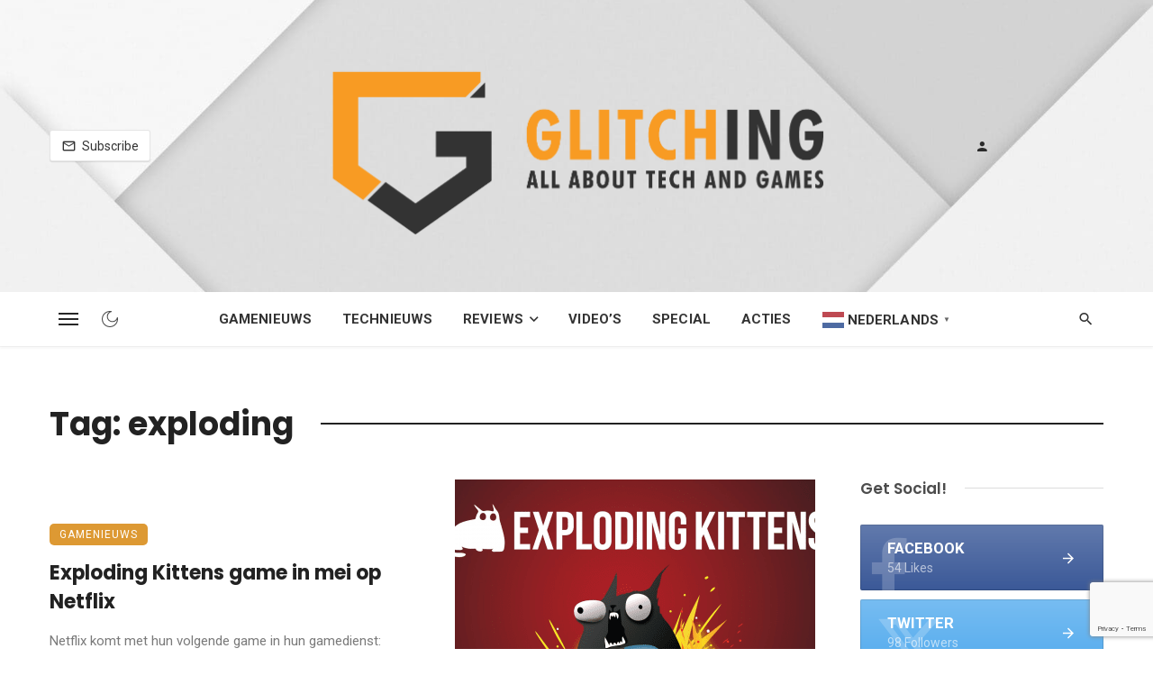

--- FILE ---
content_type: text/html; charset=UTF-8
request_url: https://glitching.net/tag/exploding/
body_size: 42563
content:
<!DOCTYPE html>
<html lang="nl-NL">
<head>
	<meta charset="UTF-8" />
    
    <meta name="viewport" content="width=device-width, initial-scale=1"/>
    
    <link rel="profile" href="/gmpg.org/xfn/11" />
    
    <!-- Schema meta -->
    
    <title>exploding | Glitching</title><link rel="preload" as="style" href="https://fonts.googleapis.com/css?family=Poppins%3A100%2C200%2C300%2C400%2C500%2C600%2C700%2C800%2C900%2C100italic%2C200italic%2C300italic%2C400italic%2C500italic%2C600italic%2C700italic%2C800italic%2C900italic%7CRoboto%3A100%2C300%2C400%2C500%2C700%2C900%2C100italic%2C300italic%2C400italic%2C500italic%2C700italic%2C900italic%7CRubik%3A300%2C400%2C500%2C600%2C700%2C800%2C900%2C300italic%2C400italic%2C500italic%2C600italic%2C700italic%2C800italic%2C900italic%7CAbril%20FatFace%3A400%2C400i%2C700%2C700i%7CAlegreya%3A400%2C400i%2C700%2C700i%7CAlegreya%20Sans%3A400%2C400i%2C700%2C700i%7CAmatic%20SC%3A400%2C400i%2C700%2C700i%7CAnonymous%20Pro%3A400%2C400i%2C700%2C700i%7CArchitects%20Daughter%3A400%2C400i%2C700%2C700i%7CArchivo%3A400%2C400i%2C700%2C700i%7CArchivo%20Narrow%3A400%2C400i%2C700%2C700i%7CAsap%3A400%2C400i%2C700%2C700i%7CBarlow%3A400%2C400i%2C700%2C700i%7CBioRhyme%3A400%2C400i%2C700%2C700i%7CBonbon%3A400%2C400i%2C700%2C700i%7CCabin%3A400%2C400i%2C700%2C700i%7CCairo%3A400%2C400i%2C700%2C700i%7CCardo%3A400%2C400i%2C700%2C700i%7CChivo%3A400%2C400i%2C700%2C700i%7CConcert%20One%3A400%2C400i%2C700%2C700i%7CCormorant%3A400%2C400i%2C700%2C700i%7CCrimson%20Text%3A400%2C400i%2C700%2C700i%7CEczar%3A400%2C400i%2C700%2C700i%7CExo%202%3A400%2C400i%2C700%2C700i%7CFira%20Sans%3A400%2C400i%2C700%2C700i%7CFjalla%20One%3A400%2C400i%2C700%2C700i%7CFrank%20Ruhl%20Libre%3A400%2C400i%2C700%2C700i%7CGreat%20Vibes%3A400%2C400i%2C700%2C700i%7CHeebo%3A400%2C400i%2C700%2C700i%7CIBM%20Plex%3A400%2C400i%2C700%2C700i%7CInconsolata%3A400%2C400i%2C700%2C700i%7CIndie%20Flower%3A400%2C400i%2C700%2C700i%7CInknut%20Antiqua%3A400%2C400i%2C700%2C700i%7CInter%3A400%2C400i%2C700%2C700i%7CKarla%3A400%2C400i%2C700%2C700i%7CLibre%20Baskerville%3A400%2C400i%2C700%2C700i%7CLibre%20Franklin%3A400%2C400i%2C700%2C700i%7CMontserrat%3A400%2C400i%2C700%2C700i%7CNeuton%3A400%2C400i%2C700%2C700i%7CNotable%3A400%2C400i%2C700%2C700i%7CNothing%20You%20Could%20Do%3A400%2C400i%2C700%2C700i%7CNoto%20Sans%3A400%2C400i%2C700%2C700i%7CNunito%3A400%2C400i%2C700%2C700i%7COld%20Standard%20TT%3A400%2C400i%2C700%2C700i%7COxygen%3A400%2C400i%2C700%2C700i%7CPacifico%3A400%2C400i%2C700%2C700i%7CPoppins%3A400%2C400i%2C700%2C700i%7CProza%20Libre%3A400%2C400i%2C700%2C700i%7CPT%20Sans%3A400%2C400i%2C700%2C700i%7CPT%20Serif%3A400%2C400i%2C700%2C700i%7CRakkas%3A400%2C400i%2C700%2C700i%7CReenie%20Beanie%3A400%2C400i%2C700%2C700i%7CRoboto%20Slab%3A400%2C400i%2C700%2C700i%7CRopa%20Sans%3A400%2C400i%2C700%2C700i%7CRubik%3A400%2C400i%2C700%2C700i%7CShadows%20Into%20Light%3A400%2C400i%2C700%2C700i%7CSpace%20Mono%3A400%2C400i%2C700%2C700i%7CSpectral%3A400%2C400i%2C700%2C700i%7CSue%20Ellen%20Francisco%3A400%2C400i%2C700%2C700i%7CTitillium%20Web%3A400%2C400i%2C700%2C700i%7CUbuntu%3A400%2C400i%2C700%2C700i%7CVarela%3A400%2C400i%2C700%2C700i%7CVollkorn%3A400%2C400i%2C700%2C700i%7CWork%20Sans%3A400%2C400i%2C700%2C700i%7CYatra%20One%3A400%2C400i%2C700%2C700i&#038;display=swap" /><link rel="stylesheet" href="https://fonts.googleapis.com/css?family=Poppins%3A100%2C200%2C300%2C400%2C500%2C600%2C700%2C800%2C900%2C100italic%2C200italic%2C300italic%2C400italic%2C500italic%2C600italic%2C700italic%2C800italic%2C900italic%7CRoboto%3A100%2C300%2C400%2C500%2C700%2C900%2C100italic%2C300italic%2C400italic%2C500italic%2C700italic%2C900italic%7CRubik%3A300%2C400%2C500%2C600%2C700%2C800%2C900%2C300italic%2C400italic%2C500italic%2C600italic%2C700italic%2C800italic%2C900italic%7CAbril%20FatFace%3A400%2C400i%2C700%2C700i%7CAlegreya%3A400%2C400i%2C700%2C700i%7CAlegreya%20Sans%3A400%2C400i%2C700%2C700i%7CAmatic%20SC%3A400%2C400i%2C700%2C700i%7CAnonymous%20Pro%3A400%2C400i%2C700%2C700i%7CArchitects%20Daughter%3A400%2C400i%2C700%2C700i%7CArchivo%3A400%2C400i%2C700%2C700i%7CArchivo%20Narrow%3A400%2C400i%2C700%2C700i%7CAsap%3A400%2C400i%2C700%2C700i%7CBarlow%3A400%2C400i%2C700%2C700i%7CBioRhyme%3A400%2C400i%2C700%2C700i%7CBonbon%3A400%2C400i%2C700%2C700i%7CCabin%3A400%2C400i%2C700%2C700i%7CCairo%3A400%2C400i%2C700%2C700i%7CCardo%3A400%2C400i%2C700%2C700i%7CChivo%3A400%2C400i%2C700%2C700i%7CConcert%20One%3A400%2C400i%2C700%2C700i%7CCormorant%3A400%2C400i%2C700%2C700i%7CCrimson%20Text%3A400%2C400i%2C700%2C700i%7CEczar%3A400%2C400i%2C700%2C700i%7CExo%202%3A400%2C400i%2C700%2C700i%7CFira%20Sans%3A400%2C400i%2C700%2C700i%7CFjalla%20One%3A400%2C400i%2C700%2C700i%7CFrank%20Ruhl%20Libre%3A400%2C400i%2C700%2C700i%7CGreat%20Vibes%3A400%2C400i%2C700%2C700i%7CHeebo%3A400%2C400i%2C700%2C700i%7CIBM%20Plex%3A400%2C400i%2C700%2C700i%7CInconsolata%3A400%2C400i%2C700%2C700i%7CIndie%20Flower%3A400%2C400i%2C700%2C700i%7CInknut%20Antiqua%3A400%2C400i%2C700%2C700i%7CInter%3A400%2C400i%2C700%2C700i%7CKarla%3A400%2C400i%2C700%2C700i%7CLibre%20Baskerville%3A400%2C400i%2C700%2C700i%7CLibre%20Franklin%3A400%2C400i%2C700%2C700i%7CMontserrat%3A400%2C400i%2C700%2C700i%7CNeuton%3A400%2C400i%2C700%2C700i%7CNotable%3A400%2C400i%2C700%2C700i%7CNothing%20You%20Could%20Do%3A400%2C400i%2C700%2C700i%7CNoto%20Sans%3A400%2C400i%2C700%2C700i%7CNunito%3A400%2C400i%2C700%2C700i%7COld%20Standard%20TT%3A400%2C400i%2C700%2C700i%7COxygen%3A400%2C400i%2C700%2C700i%7CPacifico%3A400%2C400i%2C700%2C700i%7CPoppins%3A400%2C400i%2C700%2C700i%7CProza%20Libre%3A400%2C400i%2C700%2C700i%7CPT%20Sans%3A400%2C400i%2C700%2C700i%7CPT%20Serif%3A400%2C400i%2C700%2C700i%7CRakkas%3A400%2C400i%2C700%2C700i%7CReenie%20Beanie%3A400%2C400i%2C700%2C700i%7CRoboto%20Slab%3A400%2C400i%2C700%2C700i%7CRopa%20Sans%3A400%2C400i%2C700%2C700i%7CRubik%3A400%2C400i%2C700%2C700i%7CShadows%20Into%20Light%3A400%2C400i%2C700%2C700i%7CSpace%20Mono%3A400%2C400i%2C700%2C700i%7CSpectral%3A400%2C400i%2C700%2C700i%7CSue%20Ellen%20Francisco%3A400%2C400i%2C700%2C700i%7CTitillium%20Web%3A400%2C400i%2C700%2C700i%7CUbuntu%3A400%2C400i%2C700%2C700i%7CVarela%3A400%2C400i%2C700%2C700i%7CVollkorn%3A400%2C400i%2C700%2C700i%7CWork%20Sans%3A400%2C400i%2C700%2C700i%7CYatra%20One%3A400%2C400i%2C700%2C700i&#038;display=swap" media="print" onload="this.media='all'" /><noscript><link rel="stylesheet" href="https://fonts.googleapis.com/css?family=Poppins%3A100%2C200%2C300%2C400%2C500%2C600%2C700%2C800%2C900%2C100italic%2C200italic%2C300italic%2C400italic%2C500italic%2C600italic%2C700italic%2C800italic%2C900italic%7CRoboto%3A100%2C300%2C400%2C500%2C700%2C900%2C100italic%2C300italic%2C400italic%2C500italic%2C700italic%2C900italic%7CRubik%3A300%2C400%2C500%2C600%2C700%2C800%2C900%2C300italic%2C400italic%2C500italic%2C600italic%2C700italic%2C800italic%2C900italic%7CAbril%20FatFace%3A400%2C400i%2C700%2C700i%7CAlegreya%3A400%2C400i%2C700%2C700i%7CAlegreya%20Sans%3A400%2C400i%2C700%2C700i%7CAmatic%20SC%3A400%2C400i%2C700%2C700i%7CAnonymous%20Pro%3A400%2C400i%2C700%2C700i%7CArchitects%20Daughter%3A400%2C400i%2C700%2C700i%7CArchivo%3A400%2C400i%2C700%2C700i%7CArchivo%20Narrow%3A400%2C400i%2C700%2C700i%7CAsap%3A400%2C400i%2C700%2C700i%7CBarlow%3A400%2C400i%2C700%2C700i%7CBioRhyme%3A400%2C400i%2C700%2C700i%7CBonbon%3A400%2C400i%2C700%2C700i%7CCabin%3A400%2C400i%2C700%2C700i%7CCairo%3A400%2C400i%2C700%2C700i%7CCardo%3A400%2C400i%2C700%2C700i%7CChivo%3A400%2C400i%2C700%2C700i%7CConcert%20One%3A400%2C400i%2C700%2C700i%7CCormorant%3A400%2C400i%2C700%2C700i%7CCrimson%20Text%3A400%2C400i%2C700%2C700i%7CEczar%3A400%2C400i%2C700%2C700i%7CExo%202%3A400%2C400i%2C700%2C700i%7CFira%20Sans%3A400%2C400i%2C700%2C700i%7CFjalla%20One%3A400%2C400i%2C700%2C700i%7CFrank%20Ruhl%20Libre%3A400%2C400i%2C700%2C700i%7CGreat%20Vibes%3A400%2C400i%2C700%2C700i%7CHeebo%3A400%2C400i%2C700%2C700i%7CIBM%20Plex%3A400%2C400i%2C700%2C700i%7CInconsolata%3A400%2C400i%2C700%2C700i%7CIndie%20Flower%3A400%2C400i%2C700%2C700i%7CInknut%20Antiqua%3A400%2C400i%2C700%2C700i%7CInter%3A400%2C400i%2C700%2C700i%7CKarla%3A400%2C400i%2C700%2C700i%7CLibre%20Baskerville%3A400%2C400i%2C700%2C700i%7CLibre%20Franklin%3A400%2C400i%2C700%2C700i%7CMontserrat%3A400%2C400i%2C700%2C700i%7CNeuton%3A400%2C400i%2C700%2C700i%7CNotable%3A400%2C400i%2C700%2C700i%7CNothing%20You%20Could%20Do%3A400%2C400i%2C700%2C700i%7CNoto%20Sans%3A400%2C400i%2C700%2C700i%7CNunito%3A400%2C400i%2C700%2C700i%7COld%20Standard%20TT%3A400%2C400i%2C700%2C700i%7COxygen%3A400%2C400i%2C700%2C700i%7CPacifico%3A400%2C400i%2C700%2C700i%7CPoppins%3A400%2C400i%2C700%2C700i%7CProza%20Libre%3A400%2C400i%2C700%2C700i%7CPT%20Sans%3A400%2C400i%2C700%2C700i%7CPT%20Serif%3A400%2C400i%2C700%2C700i%7CRakkas%3A400%2C400i%2C700%2C700i%7CReenie%20Beanie%3A400%2C400i%2C700%2C700i%7CRoboto%20Slab%3A400%2C400i%2C700%2C700i%7CRopa%20Sans%3A400%2C400i%2C700%2C700i%7CRubik%3A400%2C400i%2C700%2C700i%7CShadows%20Into%20Light%3A400%2C400i%2C700%2C700i%7CSpace%20Mono%3A400%2C400i%2C700%2C700i%7CSpectral%3A400%2C400i%2C700%2C700i%7CSue%20Ellen%20Francisco%3A400%2C400i%2C700%2C700i%7CTitillium%20Web%3A400%2C400i%2C700%2C700i%7CUbuntu%3A400%2C400i%2C700%2C700i%7CVarela%3A400%2C400i%2C700%2C700i%7CVollkorn%3A400%2C400i%2C700%2C700i%7CWork%20Sans%3A400%2C400i%2C700%2C700i%7CYatra%20One%3A400%2C400i%2C700%2C700i&#038;display=swap" /></noscript>
<script type="application/javascript">var ajaxurl = "https://glitching.net/wp-admin/admin-ajax.php"</script><meta name='robots' content='max-image-preview:large' />
<!-- Jetpack Site Verification Tags -->
<meta name="google-site-verification" content="9eryrhNGElEdrxxURu8Wp3m1ivnOuMiSEhBjOvOz0e4" />
<meta name="facebook-domain-verification" content="yfiaz00j44jmbe6k7oosfp6itu9wrg" />
<link rel='dns-prefetch' href='//stats.wp.com' />
<link rel='dns-prefetch' href='//fonts.googleapis.com' />
<link rel='dns-prefetch' href='//v0.wordpress.com' />
<link href='https://fonts.gstatic.com' crossorigin rel='preconnect' />
<link rel="alternate" type="application/rss+xml" title="Glitching &raquo; feed" href="https://glitching.net/feed/" />
<link rel="alternate" type="application/rss+xml" title="Glitching &raquo; reacties feed" href="https://glitching.net/comments/feed/" />
<link rel="alternate" type="application/rss+xml" title="Glitching &raquo; exploding tag feed" href="https://glitching.net/tag/exploding/feed/" />
<style id='wp-img-auto-sizes-contain-inline-css' type='text/css'>
img:is([sizes=auto i],[sizes^="auto," i]){contain-intrinsic-size:3000px 1500px}
/*# sourceURL=wp-img-auto-sizes-contain-inline-css */
</style>
<style id='wp-emoji-styles-inline-css' type='text/css'>

	img.wp-smiley, img.emoji {
		display: inline !important;
		border: none !important;
		box-shadow: none !important;
		height: 1em !important;
		width: 1em !important;
		margin: 0 0.07em !important;
		vertical-align: -0.1em !important;
		background: none !important;
		padding: 0 !important;
	}
/*# sourceURL=wp-emoji-styles-inline-css */
</style>
<style id='wp-block-library-inline-css' type='text/css'>
:root{--wp-block-synced-color:#7a00df;--wp-block-synced-color--rgb:122,0,223;--wp-bound-block-color:var(--wp-block-synced-color);--wp-editor-canvas-background:#ddd;--wp-admin-theme-color:#007cba;--wp-admin-theme-color--rgb:0,124,186;--wp-admin-theme-color-darker-10:#006ba1;--wp-admin-theme-color-darker-10--rgb:0,107,160.5;--wp-admin-theme-color-darker-20:#005a87;--wp-admin-theme-color-darker-20--rgb:0,90,135;--wp-admin-border-width-focus:2px}@media (min-resolution:192dpi){:root{--wp-admin-border-width-focus:1.5px}}.wp-element-button{cursor:pointer}:root .has-very-light-gray-background-color{background-color:#eee}:root .has-very-dark-gray-background-color{background-color:#313131}:root .has-very-light-gray-color{color:#eee}:root .has-very-dark-gray-color{color:#313131}:root .has-vivid-green-cyan-to-vivid-cyan-blue-gradient-background{background:linear-gradient(135deg,#00d084,#0693e3)}:root .has-purple-crush-gradient-background{background:linear-gradient(135deg,#34e2e4,#4721fb 50%,#ab1dfe)}:root .has-hazy-dawn-gradient-background{background:linear-gradient(135deg,#faaca8,#dad0ec)}:root .has-subdued-olive-gradient-background{background:linear-gradient(135deg,#fafae1,#67a671)}:root .has-atomic-cream-gradient-background{background:linear-gradient(135deg,#fdd79a,#004a59)}:root .has-nightshade-gradient-background{background:linear-gradient(135deg,#330968,#31cdcf)}:root .has-midnight-gradient-background{background:linear-gradient(135deg,#020381,#2874fc)}:root{--wp--preset--font-size--normal:16px;--wp--preset--font-size--huge:42px}.has-regular-font-size{font-size:1em}.has-larger-font-size{font-size:2.625em}.has-normal-font-size{font-size:var(--wp--preset--font-size--normal)}.has-huge-font-size{font-size:var(--wp--preset--font-size--huge)}.has-text-align-center{text-align:center}.has-text-align-left{text-align:left}.has-text-align-right{text-align:right}.has-fit-text{white-space:nowrap!important}#end-resizable-editor-section{display:none}.aligncenter{clear:both}.items-justified-left{justify-content:flex-start}.items-justified-center{justify-content:center}.items-justified-right{justify-content:flex-end}.items-justified-space-between{justify-content:space-between}.screen-reader-text{border:0;clip-path:inset(50%);height:1px;margin:-1px;overflow:hidden;padding:0;position:absolute;width:1px;word-wrap:normal!important}.screen-reader-text:focus{background-color:#ddd;clip-path:none;color:#444;display:block;font-size:1em;height:auto;left:5px;line-height:normal;padding:15px 23px 14px;text-decoration:none;top:5px;width:auto;z-index:100000}html :where(.has-border-color){border-style:solid}html :where([style*=border-top-color]){border-top-style:solid}html :where([style*=border-right-color]){border-right-style:solid}html :where([style*=border-bottom-color]){border-bottom-style:solid}html :where([style*=border-left-color]){border-left-style:solid}html :where([style*=border-width]){border-style:solid}html :where([style*=border-top-width]){border-top-style:solid}html :where([style*=border-right-width]){border-right-style:solid}html :where([style*=border-bottom-width]){border-bottom-style:solid}html :where([style*=border-left-width]){border-left-style:solid}html :where(img[class*=wp-image-]){height:auto;max-width:100%}:where(figure){margin:0 0 1em}html :where(.is-position-sticky){--wp-admin--admin-bar--position-offset:var(--wp-admin--admin-bar--height,0px)}@media screen and (max-width:600px){html :where(.is-position-sticky){--wp-admin--admin-bar--position-offset:0px}}

/*# sourceURL=wp-block-library-inline-css */
</style><style id='wp-block-paragraph-inline-css' type='text/css'>
.is-small-text{font-size:.875em}.is-regular-text{font-size:1em}.is-large-text{font-size:2.25em}.is-larger-text{font-size:3em}.has-drop-cap:not(:focus):first-letter{float:left;font-size:8.4em;font-style:normal;font-weight:100;line-height:.68;margin:.05em .1em 0 0;text-transform:uppercase}body.rtl .has-drop-cap:not(:focus):first-letter{float:none;margin-left:.1em}p.has-drop-cap.has-background{overflow:hidden}:root :where(p.has-background){padding:1.25em 2.375em}:where(p.has-text-color:not(.has-link-color)) a{color:inherit}p.has-text-align-left[style*="writing-mode:vertical-lr"],p.has-text-align-right[style*="writing-mode:vertical-rl"]{rotate:180deg}
/*# sourceURL=https://glitching.net/wp-includes/blocks/paragraph/style.min.css */
</style>
<style id='global-styles-inline-css' type='text/css'>
:root{--wp--preset--aspect-ratio--square: 1;--wp--preset--aspect-ratio--4-3: 4/3;--wp--preset--aspect-ratio--3-4: 3/4;--wp--preset--aspect-ratio--3-2: 3/2;--wp--preset--aspect-ratio--2-3: 2/3;--wp--preset--aspect-ratio--16-9: 16/9;--wp--preset--aspect-ratio--9-16: 9/16;--wp--preset--color--black: #000000;--wp--preset--color--cyan-bluish-gray: #abb8c3;--wp--preset--color--white: #ffffff;--wp--preset--color--pale-pink: #f78da7;--wp--preset--color--vivid-red: #cf2e2e;--wp--preset--color--luminous-vivid-orange: #ff6900;--wp--preset--color--luminous-vivid-amber: #fcb900;--wp--preset--color--light-green-cyan: #7bdcb5;--wp--preset--color--vivid-green-cyan: #00d084;--wp--preset--color--pale-cyan-blue: #8ed1fc;--wp--preset--color--vivid-cyan-blue: #0693e3;--wp--preset--color--vivid-purple: #9b51e0;--wp--preset--gradient--vivid-cyan-blue-to-vivid-purple: linear-gradient(135deg,rgb(6,147,227) 0%,rgb(155,81,224) 100%);--wp--preset--gradient--light-green-cyan-to-vivid-green-cyan: linear-gradient(135deg,rgb(122,220,180) 0%,rgb(0,208,130) 100%);--wp--preset--gradient--luminous-vivid-amber-to-luminous-vivid-orange: linear-gradient(135deg,rgb(252,185,0) 0%,rgb(255,105,0) 100%);--wp--preset--gradient--luminous-vivid-orange-to-vivid-red: linear-gradient(135deg,rgb(255,105,0) 0%,rgb(207,46,46) 100%);--wp--preset--gradient--very-light-gray-to-cyan-bluish-gray: linear-gradient(135deg,rgb(238,238,238) 0%,rgb(169,184,195) 100%);--wp--preset--gradient--cool-to-warm-spectrum: linear-gradient(135deg,rgb(74,234,220) 0%,rgb(151,120,209) 20%,rgb(207,42,186) 40%,rgb(238,44,130) 60%,rgb(251,105,98) 80%,rgb(254,248,76) 100%);--wp--preset--gradient--blush-light-purple: linear-gradient(135deg,rgb(255,206,236) 0%,rgb(152,150,240) 100%);--wp--preset--gradient--blush-bordeaux: linear-gradient(135deg,rgb(254,205,165) 0%,rgb(254,45,45) 50%,rgb(107,0,62) 100%);--wp--preset--gradient--luminous-dusk: linear-gradient(135deg,rgb(255,203,112) 0%,rgb(199,81,192) 50%,rgb(65,88,208) 100%);--wp--preset--gradient--pale-ocean: linear-gradient(135deg,rgb(255,245,203) 0%,rgb(182,227,212) 50%,rgb(51,167,181) 100%);--wp--preset--gradient--electric-grass: linear-gradient(135deg,rgb(202,248,128) 0%,rgb(113,206,126) 100%);--wp--preset--gradient--midnight: linear-gradient(135deg,rgb(2,3,129) 0%,rgb(40,116,252) 100%);--wp--preset--font-size--small: 13px;--wp--preset--font-size--medium: 20px;--wp--preset--font-size--large: 36px;--wp--preset--font-size--x-large: 42px;--wp--preset--spacing--20: 0.44rem;--wp--preset--spacing--30: 0.67rem;--wp--preset--spacing--40: 1rem;--wp--preset--spacing--50: 1.5rem;--wp--preset--spacing--60: 2.25rem;--wp--preset--spacing--70: 3.38rem;--wp--preset--spacing--80: 5.06rem;--wp--preset--shadow--natural: 6px 6px 9px rgba(0, 0, 0, 0.2);--wp--preset--shadow--deep: 12px 12px 50px rgba(0, 0, 0, 0.4);--wp--preset--shadow--sharp: 6px 6px 0px rgba(0, 0, 0, 0.2);--wp--preset--shadow--outlined: 6px 6px 0px -3px rgb(255, 255, 255), 6px 6px rgb(0, 0, 0);--wp--preset--shadow--crisp: 6px 6px 0px rgb(0, 0, 0);}:where(.is-layout-flex){gap: 0.5em;}:where(.is-layout-grid){gap: 0.5em;}body .is-layout-flex{display: flex;}.is-layout-flex{flex-wrap: wrap;align-items: center;}.is-layout-flex > :is(*, div){margin: 0;}body .is-layout-grid{display: grid;}.is-layout-grid > :is(*, div){margin: 0;}:where(.wp-block-columns.is-layout-flex){gap: 2em;}:where(.wp-block-columns.is-layout-grid){gap: 2em;}:where(.wp-block-post-template.is-layout-flex){gap: 1.25em;}:where(.wp-block-post-template.is-layout-grid){gap: 1.25em;}.has-black-color{color: var(--wp--preset--color--black) !important;}.has-cyan-bluish-gray-color{color: var(--wp--preset--color--cyan-bluish-gray) !important;}.has-white-color{color: var(--wp--preset--color--white) !important;}.has-pale-pink-color{color: var(--wp--preset--color--pale-pink) !important;}.has-vivid-red-color{color: var(--wp--preset--color--vivid-red) !important;}.has-luminous-vivid-orange-color{color: var(--wp--preset--color--luminous-vivid-orange) !important;}.has-luminous-vivid-amber-color{color: var(--wp--preset--color--luminous-vivid-amber) !important;}.has-light-green-cyan-color{color: var(--wp--preset--color--light-green-cyan) !important;}.has-vivid-green-cyan-color{color: var(--wp--preset--color--vivid-green-cyan) !important;}.has-pale-cyan-blue-color{color: var(--wp--preset--color--pale-cyan-blue) !important;}.has-vivid-cyan-blue-color{color: var(--wp--preset--color--vivid-cyan-blue) !important;}.has-vivid-purple-color{color: var(--wp--preset--color--vivid-purple) !important;}.has-black-background-color{background-color: var(--wp--preset--color--black) !important;}.has-cyan-bluish-gray-background-color{background-color: var(--wp--preset--color--cyan-bluish-gray) !important;}.has-white-background-color{background-color: var(--wp--preset--color--white) !important;}.has-pale-pink-background-color{background-color: var(--wp--preset--color--pale-pink) !important;}.has-vivid-red-background-color{background-color: var(--wp--preset--color--vivid-red) !important;}.has-luminous-vivid-orange-background-color{background-color: var(--wp--preset--color--luminous-vivid-orange) !important;}.has-luminous-vivid-amber-background-color{background-color: var(--wp--preset--color--luminous-vivid-amber) !important;}.has-light-green-cyan-background-color{background-color: var(--wp--preset--color--light-green-cyan) !important;}.has-vivid-green-cyan-background-color{background-color: var(--wp--preset--color--vivid-green-cyan) !important;}.has-pale-cyan-blue-background-color{background-color: var(--wp--preset--color--pale-cyan-blue) !important;}.has-vivid-cyan-blue-background-color{background-color: var(--wp--preset--color--vivid-cyan-blue) !important;}.has-vivid-purple-background-color{background-color: var(--wp--preset--color--vivid-purple) !important;}.has-black-border-color{border-color: var(--wp--preset--color--black) !important;}.has-cyan-bluish-gray-border-color{border-color: var(--wp--preset--color--cyan-bluish-gray) !important;}.has-white-border-color{border-color: var(--wp--preset--color--white) !important;}.has-pale-pink-border-color{border-color: var(--wp--preset--color--pale-pink) !important;}.has-vivid-red-border-color{border-color: var(--wp--preset--color--vivid-red) !important;}.has-luminous-vivid-orange-border-color{border-color: var(--wp--preset--color--luminous-vivid-orange) !important;}.has-luminous-vivid-amber-border-color{border-color: var(--wp--preset--color--luminous-vivid-amber) !important;}.has-light-green-cyan-border-color{border-color: var(--wp--preset--color--light-green-cyan) !important;}.has-vivid-green-cyan-border-color{border-color: var(--wp--preset--color--vivid-green-cyan) !important;}.has-pale-cyan-blue-border-color{border-color: var(--wp--preset--color--pale-cyan-blue) !important;}.has-vivid-cyan-blue-border-color{border-color: var(--wp--preset--color--vivid-cyan-blue) !important;}.has-vivid-purple-border-color{border-color: var(--wp--preset--color--vivid-purple) !important;}.has-vivid-cyan-blue-to-vivid-purple-gradient-background{background: var(--wp--preset--gradient--vivid-cyan-blue-to-vivid-purple) !important;}.has-light-green-cyan-to-vivid-green-cyan-gradient-background{background: var(--wp--preset--gradient--light-green-cyan-to-vivid-green-cyan) !important;}.has-luminous-vivid-amber-to-luminous-vivid-orange-gradient-background{background: var(--wp--preset--gradient--luminous-vivid-amber-to-luminous-vivid-orange) !important;}.has-luminous-vivid-orange-to-vivid-red-gradient-background{background: var(--wp--preset--gradient--luminous-vivid-orange-to-vivid-red) !important;}.has-very-light-gray-to-cyan-bluish-gray-gradient-background{background: var(--wp--preset--gradient--very-light-gray-to-cyan-bluish-gray) !important;}.has-cool-to-warm-spectrum-gradient-background{background: var(--wp--preset--gradient--cool-to-warm-spectrum) !important;}.has-blush-light-purple-gradient-background{background: var(--wp--preset--gradient--blush-light-purple) !important;}.has-blush-bordeaux-gradient-background{background: var(--wp--preset--gradient--blush-bordeaux) !important;}.has-luminous-dusk-gradient-background{background: var(--wp--preset--gradient--luminous-dusk) !important;}.has-pale-ocean-gradient-background{background: var(--wp--preset--gradient--pale-ocean) !important;}.has-electric-grass-gradient-background{background: var(--wp--preset--gradient--electric-grass) !important;}.has-midnight-gradient-background{background: var(--wp--preset--gradient--midnight) !important;}.has-small-font-size{font-size: var(--wp--preset--font-size--small) !important;}.has-medium-font-size{font-size: var(--wp--preset--font-size--medium) !important;}.has-large-font-size{font-size: var(--wp--preset--font-size--large) !important;}.has-x-large-font-size{font-size: var(--wp--preset--font-size--x-large) !important;}
/*# sourceURL=global-styles-inline-css */
</style>

<style id='classic-theme-styles-inline-css' type='text/css'>
/*! This file is auto-generated */
.wp-block-button__link{color:#fff;background-color:#32373c;border-radius:9999px;box-shadow:none;text-decoration:none;padding:calc(.667em + 2px) calc(1.333em + 2px);font-size:1.125em}.wp-block-file__button{background:#32373c;color:#fff;text-decoration:none}
/*# sourceURL=/wp-includes/css/classic-themes.min.css */
</style>
<link data-minify="1" rel='stylesheet' id='ceris-vendors-css' href='https://glitching.net/wp-content/cache/background-css/glitching.net/wp-content/cache/min/1/wp-content/themes/ceris/css/vendors.css?ver=1759144385&wpr_t=1768592247' type='text/css' media='all' />
<link data-minify="1" rel='stylesheet' id='ceris-style-css' href='https://glitching.net/wp-content/cache/background-css/glitching.net/wp-content/cache/min/1/wp-content/themes/ceris/css/style.css?ver=1759144386&wpr_t=1768592247' type='text/css' media='all' />
<style id='ceris-style-inline-css' type='text/css'>
.atbs-ceris-block:not(:last-child) {margin-bottom: 60px;}@media(min-width: 576px){.atbs-ceris-block-custom-margin .block-heading:not(.widget__title){margin-bottom: 40px;} }::selection {color: #FFF; background: #DD9933;}::-webkit-selection {color: #FFF; background: #DD9933;}.scroll-count-percent .progress__value {stroke: #DD9933;}  .ceris-feature-i .sub-posts .block-heading__view-all a, .atbs-ceris-carousel.atbs-ceris-carousel-post-vertical .owl-prev, .atbs-ceris-carousel.atbs-ceris-carousel-post-vertical .owl-next, .post--overlay-back-face .button__readmore:hover i, .post--vertical-has-media .list-index, .navigation--main .sub-menu li:hover>a, .infinity-single-trigger:before, .ceris-icon-load-infinity-single:before, .atbs-article-reactions .atbs-reactions-content.active .atbs-reaction-count, .atbs-article-reactions .atbs-reactions-content:active .atbs-reaction-count, .post-slider-text-align-center .owl-carousel .owl-prev, .post-slider-text-align-center .owl-carousel .owl-next, .ceris-category-tiles .owl-carousel .owl-prev, .ceris-category-tiles .owl-carousel .owl-next, 
                                    a.block-heading__secondary, .atbs-ceris-pagination a.btn-default, 
                                    .atbs-ceris-pagination a.btn-default:active, 
                                    .atbs-ceris-pagination a.btn-default:hover, 
                                    .atbs-ceris-pagination a.btn-default:focus, 
                                    .atbs-ceris-search-full .result-default, 
                                    .atbs-ceris-search-full .result-default .search-module-heading, 
                                    .search-module-heading, .atbs-ceris-post--grid-c-update .atbs-ceris-carousel.nav-circle .owl-prev, .single .entry-meta .entry-author__name, .pagination-circle .atbs-ceris-pagination__item.atbs-ceris-pagination__item-next:hover,
                                    .pagination-circle .atbs-ceris-pagination__item.atbs-ceris-pagination__item-prev:hover, 
                                    .atbs-ceris-video-has-post-list .main-post .post-type-icon, .widget-subscribe .subscribe-form__fields button, 
                                    .list-index, a, a:hover, a:focus, a:active, .color-primary, .site-title, 
                                    .entry-tags ul > li > a:hover, .social-share-label, .ceris-single .single-header--top .entry-author__name, .atbs-ceris-widget-indexed-posts-b .posts-list > li .post__title:after, .posts-navigation .post:hover .posts-navigation__label,
                                    .posts-navigation .post:hover .post__title, .sticky-ceris-post .cerisStickyMark i, .typography-copy blockquote:before, .comment-content blockquote:before, .listing--list-large .post__readmore:hover .readmore__text,
                                    .post--horizontal-reverse-big.post--horizontal-reverse-big__style-3 .post__readmore .readmore__text:hover, .reviews-score-average, .star-item.star-full i:before,
                                    .wc-block-grid__product-rating .star-rating span:before, .wc-block-grid__product-rating .wc-block-grid__product-rating__stars span:before,
                                    .woocommerce-message::before, .woocommerce-info::before, .woocommerce-error::before, .woocommerce-downloads .woocommerce-info:before
            {color: #DD9933;}.ceris-grid-j .icon-has-animation .btn-play-left-not-center.post-type-icon:after, div.wpforms-container-full .wpforms-form button[type=submit], div.wpforms-container-full .wpforms-form button[type=submit]:hover{background-color: #DD9933;} .ceris-grid-j .btn-play-left-not-center .circle, .scroll-count-percent .btn-bookmark-icon .bookmark-status-saved path {fill: #DD9933;} .infinity-single-trigger:before, .ceris-grid-j .btn-play-left-not-center .g-path path{fill: #fff;}@media(max-width: 768px) {.ceris-grid-j .icon-has-animation .btn-play-left-not-center.post-type-icon:after{background-color: #fff;} }@media(max-width: 768px) {.ceris-grid-j .btn-play-left-not-center .circle{fill: #fff;} } @media(max-width: 768px) {.ceris-grid-j .btn-play-left-not-center .g-path path{fill: #000;} }@media(max-width: 768px) {.ceris-module-video .post-list-no-thumb-3i .posts-no-thumb .post-type-icon:after{background-color: #DD9933;} }@media(max-width: 768px) {.ceris-module-video .post-list-no-thumb-3i .list-item .posts-no-thumb:hover .post-type-icon:after{background-color: #fff;} }@media(max-width: 768px) {.ceris-module-video .post-list-no-thumb-3i .list-item:first-child .posts-no-thumb:hover .post-type-icon:after{background-color: #fff;} }@media(max-width: 768px) {.ceris-module-video .post-list-no-thumb-3i:hover .list-item:first-child .posts-no-thumb .post-type-icon:after{background-color: #DD9933;} }@media(max-width: 768px) {.ceris-module-video .post-list-no-thumb-3i .list-item:first-child .posts-no-thumb:hover .post-type-icon:after{background-color: #fff;} }@media (max-width: 380px){.featured-slider-d .owl-carousel .owl-dot.active span{background-color: #DD9933;}}.g-path path {fill: #000;} .circle{fill: #fff;}@media(max-width: 576px) {.atbs-ceris-post--vertical-3i-row .post--vertical .post__cat{background-color: #DD9933;} }.atbs-article-reactions .atbs-reactions-content:hover{
                border-color: rgba(221, 153, 51,0.3);
            } .post-no-thumb-height-default:hover{
                box-shadow: 0 45px 25px -20px rgba(221, 153, 51,0.27);
            } .ceris-feature-h .owl-item.active .post--overlay-height-275 .post__thumb--overlay.post__thumb:after{
                background-color: rgba(221, 153, 51,0.8);
            } .post-list-no-thumb-3i .list-item:first-child:hover:before, .post-list-no-thumb-3i .list-item:hover:before{
                background-color: rgba(221, 153, 51, 0.4);
            } .ceris-grid-carousel-d .owl-stage .post--card-overlay-middle-has-hidden-content:hover .post__thumb--overlay.post__thumb:after, .ceris-grid-carousel-d .owl-stage .owl-item.active.center .post--card-overlay-middle-has-hidden-content:hover .post__thumb--overlay.post__thumb:after{
                -webkit-box-shadow: 0px 20px 27px 0 rgba(221, 153, 51,0.2);
                box-shadow: 0px 20px 27px 0 rgba(221, 153, 51,0.2);
            } @media(min-width:992px){
                                .post--overlay-hover-effect .post__thumb--overlay.post__thumb:after{
                                    background-color: #DD9933;
                                }
            }.atbs-ceris-block__aside-left .banner__button, .ceris-feature-k .atbs-ceris-carousel-nav-custom-holder .owl-prev:hover, .ceris-feature-k .atbs-ceris-carousel-nav-custom-holder .owl-next:hover, .ceris-feature-k .atbs-ceris-block__inner::before, .ceris-feature-i .atbs-ceris-carousel-nav-custom-holder .owl-prev:hover, .ceris-feature-i .atbs-ceris-carousel-nav-custom-holder .owl-next:hover, .ceris-feature-j .sub-posts .atbs-ceris-carousel-nav-custom-holder .owl-prev:hover, .ceris-feature-j .sub-posts .atbs-ceris-carousel-nav-custom-holder .owl-next:hover, .ceris-feature-h .owl-item.active + .owl-item.active .post--overlay-height-275 .post__cat-has-line:before, .atbs-ceris-carousel.atbs-ceris-carousel-post-vertical .owl-prev:hover, .atbs-ceris-carousel.atbs-ceris-carousel-post-vertical .owl-next:hover, .ceris-feature-f .button__readmore--round:hover i, .post--overlay-hover-effect .post__text-backface .post__readmore .button__readmore:hover,
             
             .post--overlay-hover-effect.post--overlay-bottom,
              .post--overlay-back-face,
              .pagination-circle .atbs-ceris-pagination__item:not(.atbs-ceris-pagination__dots):hover, .open-sub-col, .atbs-ceris-posts-feature-a-update .atbs-ceris-carousel.nav-circle .owl-prev:hover,
            .atbs-ceris-posts-feature-a-update .atbs-ceris-carousel.nav-circle .owl-next:hover, .owl-carousel.button--dots-center-nav .owl-prev:hover, .owl-carousel.button--dots-center-nav .owl-next:hover, .section-has-subscribe-no-border > .btn:focus, .section-has-subscribe-no-border > .btn:active, .section-has-subscribe-no-border > *:hover, .widget-slide .atbs-ceris-carousel .owl-dot.active span, .featured-slider-e .owl-carousel .owl-prev:hover, .featured-slider-e .owl-carousel .owl-next:hover, .post--horizontal-hasbackground.post:hover, .post-slider-text-align-center .owl-carousel .owl-prev:hover, .post-slider-text-align-center .owl-carousel .owl-next:hover, .atbs-ceris-pagination [class*='js-ajax-load-']:active, .atbs-ceris-pagination [class*='js-ajax-load-']:hover, .atbs-ceris-pagination [class*='js-ajax-load-']:focus, .atbs-ceris-widget-indexed-posts-a .posts-list>li .post__thumb:after, .post-list-no-thumb-3i:hover .list-item:first-child .post__cat:before, .header-17 .btn-subscribe-theme, .header-13 .btn-subscribe-theme, .header-16 .offcanvas-menu-toggle.navigation-bar-btn, .atbs-ceris-widget-posts-list.atbs-ceris-widget-posts-list-overlay-first ul:hover li.active .post--overlay .post__cat:before, .dots-circle .owl-dot.active span, .atbs-ceris-search-full .popular-tags .entry-tags ul > li > a, .atbs-ceris-search-full .form-control, .atbs-ceris-post--grid-g-update .post-grid-carousel .owl-dot.active span, .nav-row-circle .owl-prev:hover, .nav-row-circle .owl-next:hover, .post--grid--2i_row .post-no-thumb-title-line, .atbs-ceris-post--grid-d-update .post-no-thumb-title-line, .atbs-ceris-posts-feature .post-sub .list-item:hover .post__cat:before, .atbs-ceris-post--grid-c-update .post-main .owl-item.active + .owl-item.active .post__cat:before, .atbs-ceris-post--grid-c-update .atbs-ceris-carousel.nav-circle .owl-next, .atbs-ceris-post--grid-c-update .post-main .owl-item.active .post-no-thumb-title-line, .post-no-thumb-height-default:hover, .carousel-dots-count-number .owl-dot.active span, .header-16 .btn-subscribe-theme, .header-14 .btn-subscribe-theme, .header-11 .btn-subscribe-theme, .atbs-ceris-pagination [class*='js-ajax-load-'], .atbs-ceris-post--overlay-first-big .post--overlay:hover .background-img:after, .post-list-no-thumb-3i .list-item:hover, .post__cat-has-line:before, .category-tile__name, .cat-0.cat-theme-bg.cat-theme-bg, .primary-bg-color, .navigation--main > li > a:before, .atbs-ceris-pagination__item-current, .atbs-ceris-pagination__item-current:hover, 
            .atbs-ceris-pagination__item-current:focus, .atbs-ceris-pagination__item-current:active, .atbs-ceris-pagination--next-n-prev .atbs-ceris-pagination__links a:last-child .atbs-ceris-pagination__item,
            .subscribe-form__fields input[type='submit'], .has-overlap-bg:before, .post__cat--bg, a.post__cat--bg, .entry-cat--bg, a.entry-cat--bg, 
            .comments-count-box, .atbs-ceris-widget--box .widget__title, 
            .widget_calendar td a:before, .widget_calendar #today, .widget_calendar #today a, .entry-action-btn, .posts-navigation__label:before, 
            .comment-form .form-submit input[type='submit'], .atbs-ceris-carousel-dots-b .swiper-pagination-bullet-active,
             .site-header--side-logo .header-logo:not(.header-logo--mobile), .list-square-bullet > li > *:before, .list-square-bullet-exclude-first > li:not(:first-child) > *:before,
             .btn-primary, .btn-primary:active, .btn-primary:focus, .btn-primary:hover, 
             .btn-primary.active.focus, .btn-primary.active:focus, .btn-primary.active:hover, .btn-primary:active.focus, .btn-primary:active:focus, .btn-primary:active:hover, .header-10 .navigation--main > li > a:before, 
             .atbs-ceris-feature-slider .post__readmore, .atbs-ceris-grid-carousel .atbs-ceris-carousel .owl-dot:last-child.active span, .atbs-ceris-grid-carousel .atbs-ceris-carousel .owl-dot.active span,  
             .atbs-ceris-post-slide-has-list .atbs-ceris-post-slide-text-center .atbs-ceris-carousel .owl-dot.active span, 
             .pagination-circle .atbs-ceris-pagination__item:hover, .pagination-circle .atbs-ceris-pagination__item.atbs-ceris-pagination__item-current, .social-share-label:before, .social-share ul li a svg:hover, .social-share ul li a .share-item__icon:hover, 
             .comment-form .form-submit input[type='submit'], input[type='button']:not(.btn), input[type='reset']:not(.btn), input[type='submit']:not(.btn), .form-submit input, 
             .comment-form .form-submit input[type='submit']:active, .comment-form .form-submit input[type='submit']:focus, .comment-form .form-submit input[type='submit']:hover,
             .reviews-rating .rating-form .rating-submit, .reviews-rating .rating-form .rating-submit:hover, .ceris-bookmark-page-notification,
             .rating-star, .score-item .score-percent, .ceris-grid-w .post-slide .owl-carousel, .widget-subscribe .widget-subscribe__inner,
             .ceris-grid-carousel-d .owl-stage .post--card-overlay-middle-has-hidden-content:hover .post__thumb--overlay.post__thumb:after, .ceris-grid-carousel-d .owl-stage .owl-item.active.center .post--card-overlay-middle-has-hidden-content:hover .post__thumb--overlay.post__thumb:after,
             .post--vertical-thumb-70-background .button__readmore--outline:hover i, .atbs-ceris-search-full--result .atbs-ceris-pagination .btn,
             .atbs-ceris-posts-feature-c-update.ceris-light-mode .owl-carousel .owl-prev:hover, .atbs-ceris-posts-feature-c-update.ceris-light-mode .owl-carousel .owl-next:hover,
             .editor-styles-wrapper .wc-block-grid__products .wc-block-grid__product .wc-block-grid__product-onsale, .wc-block-grid__product-onsale,
             .woocommerce .wc-block-grid__product .wp-block-button__link:hover, .woocommerce ul.products li.product .onsale, 
             .woocommerce .editor-styles-wrapper .wc-block-grid__products .wc-block-grid__product .wc-block-grid__product-onsale, .woocommerce .wc-block-grid__product-onsale,
             .woocommerce #respond input#submit, .woocommerce #respond input#submit:hover, .woocommerce a.button:hover, .woocommerce button.button:hover, .woocommerce input.button:hover,
             .woocommerce .wp-block-button__link, .woocommerce .wp-block-button:not(.wc-block-grid__product-add-to-cart) .wp-block-button__link,
             .woocommerce nav.woocommerce-pagination ul li a:focus, .woocommerce nav.woocommerce-pagination ul li a:hover, .woocommerce nav.woocommerce-pagination ul li span.current,
             .woocommerce div.product form.cart .button, .woocommerce div.product .woocommerce-tabs ul.tabs li.active, .woocommerce-Tabs-panel .comment-reply-title:before,
             .woocommerce button.button, .woocommerce a.button.wc-backward, .woocommerce a.button.alt, .woocommerce a.button.alt:hover,
             .woocommerce-message a.button, .woocommerce-downloads .woocommerce-Message a.button,
             .woocommerce button.button.alt, .woocommerce button.button.alt:hover, .woocommerce.widget_product_search .woocommerce-product-search button,
             .woocommerce .widget_price_filter .ui-slider .ui-slider-range, .woocommerce .widget_price_filter .ui-slider .ui-slider-handle, .header-current-reading-article .current-reading-article-label,
             #cookie-notice .cn-button, .atbs-ceris-widget-posts-list.atbs-ceris-widget-posts-list-overlay-first .posts-list:hover li.active  .post__cat:before,
             .ceris-mobile-share-socials ul li:hover a, .ceris-admin-delete-review
            {background-color: #DD9933;}.site-header--skin-4 .navigation--main > li > a:before
            {background-color: #DD9933 !important;}@media(max-width: 767px){
                .atbs-ceris-post--grid-c-update .atbs-ceris-carousel.nav-circle .owl-prev,
                .atbs-ceris-post--grid-c-update .atbs-ceris-carousel.nav-circle .owl-next{
                        color: #DD9933 !important;
                    }
                }.post-score-hexagon .hexagon-svg g path
            {fill: #DD9933;}.ceris-feature-k .atbs-ceris-carousel-nav-custom-holder .owl-prev:hover, .ceris-feature-k .atbs-ceris-carousel-nav-custom-holder .owl-next:hover, .ceris-feature-i .atbs-ceris-carousel-nav-custom-holder .owl-prev:hover, .ceris-feature-i .atbs-ceris-carousel-nav-custom-holder .owl-next:hover, .ceris-feature-j .sub-posts .atbs-ceris-carousel-nav-custom-holder .owl-prev:hover, .ceris-feature-j .sub-posts .atbs-ceris-carousel-nav-custom-holder .owl-next:hover, .post--overlay-line-top-hover:hover::after, .ceris-feature-f .button__readmore--round:hover i, .post--overlay-hover-effect .post__text-backface .post__readmore .button__readmore:hover, .ceris-about-module .about__content, .atbs-ceris-posts-feature-a-update .atbs-ceris-carousel.nav-circle .owl-prev:hover,
.atbs-ceris-posts-feature-a-update .atbs-ceris-carousel.nav-circle .owl-next:hover, .owl-carousel.button--dots-center-nav .owl-prev:hover, .owl-carousel.button--dots-center-nav .owl-next:hover, .atbs-article-reactions .atbs-reactions-content.active, .atbs-ceris-pagination [class*='js-ajax-load-']:active, .atbs-ceris-pagination [class*='js-ajax-load-']:hover, .atbs-ceris-pagination [class*='js-ajax-load-']:focus, .atbs-ceris-search-full--result .atbs-ceris-pagination .btn, .atbs-ceris-pagination [class*='js-ajax-load-'], .comment-form .form-submit input[type='submit'], .form-submit input:hover, .comment-form .form-submit input[type='submit']:active, .comment-form .form-submit input[type='submit']:focus, .comment-form .form-submit input[type='submit']:hover, .has-overlap-frame:before, .atbs-ceris-gallery-slider .fotorama__thumb-border, .bypostauthor > .comment-body .comment-author > img,
.post--vertical-thumb-70-background .button__readmore--outline:hover i, .block-heading.block-heading--style-7,
.atbs-ceris-posts-feature-c-update.ceris-light-mode .owl-carousel .owl-prev:hover,
.atbs-ceris-posts-feature-c-update.ceris-light-mode .owl-carousel .owl-next:hover,
.ceris-mobile-share-socials ul li:hover a,
.wc-block-grid__product .wp-block-button__link:hover, .woocommerce #respond input#submit:hover, .woocommerce a.button:hover, .woocommerce button.button:hover, .woocommerce input.button:hover
            {border-color: #DD9933;}.atbs-ceris-pagination--next-n-prev .atbs-ceris-pagination__links a:last-child .atbs-ceris-pagination__item:after, .typography-copy blockquote, .comment-content blockquote
            {border-left-color: #DD9933;}.comments-count-box:before, .bk-preload-wrapper:after, .woocommerce-error, .woocommerce-message, .woocommerce-info
            {border-top-color: #DD9933;}.bk-preload-wrapper:after
            {border-bottom-color: #DD9933;}.navigation--offcanvas li > a:after
            {border-right-color: #DD9933;}.post--single-cover-gradient .single-header
            {
                background-image: -webkit-linear-gradient( bottom , #DD9933 0%, rgba(252, 60, 45, 0.7) 50%, rgba(252, 60, 45, 0) 100%);
                background-image: linear-gradient(to top, #DD9933 0%, rgba(252, 60, 45, 0.7) 50%, rgba(252, 60, 45, 0) 100%);
            }@media (max-width: 576px){
                .atbs-ceris-posts-feature .post-sub .list-item:nth-child(2), .atbs-ceris-posts-feature .post-sub .list-item:not(:nth-child(2)) .post__cat-has-line:before {
                    background-color: #DD9933;
                }
            }
                .ceris-feature-k .atbs-ceris-block__inner::before{
                    box-shadow: 
                    -210px 0 1px #DD9933, -180px 0 1px #DD9933, -150px 0 1px #DD9933, -120px 0 1px #DD9933, -90px 0 1px #DD9933, -60px 0 1px #DD9933, -30px 0 1px #DD9933, 30px 0 1px #DD9933, 60px 0 1px #DD9933,
                -210px 30px 1px #DD9933, -180px 30px 1px #DD9933, -150px 30px 1px #DD9933, -120px 30px 1px #DD9933, -90px 30px 1px #DD9933, -60px 30px 1px #DD9933, -30px 30px 1px #DD9933, 0 30px 1px #DD9933, 30px 30px 1px #DD9933, 60px 30px 1px #DD9933,
                -210px 60px 1px #DD9933, -180px 60px 1px #DD9933, -150px 60px 1px #DD9933, -120px 60px 1px #DD9933, -90px 60px 1px #DD9933, -60px 60px 1px #DD9933, -30px 60px 1px #DD9933, 0 60px 1px #DD9933, 30px 60px 1px #DD9933, 60px 60px 1px #DD9933,
                -210px 90px 1px #DD9933, -180px 90px 1px #DD9933, -150px 90px 1px #DD9933, -120px 90px 1px #DD9933, -90px 90px 1px #DD9933, -60px 90px 1px #DD9933, -30px 90px 1px #DD9933, 0 90px 1px #DD9933, 30px 90px 1px #DD9933, 60px 90px 1px #DD9933,
                -210px 120px 1px #DD9933, -180px 120px 1px #DD9933, -150px 120px 1px #DD9933, -120px 120px 1px #DD9933, -90px 120px 1px #DD9933, -60px 120px 1px #DD9933, -30px 120px 1px #DD9933, 0 120px 1px #DD9933, 30px 120px 1px #DD9933, 60px 120px 1px #DD9933,
                -210px 150px 1px #DD9933, -180px 150px 1px #DD9933, -150px 150px 1px #DD9933, -120px 150px 1px #DD9933, -90px 150px 1px #DD9933, -60px 150px 1px #DD9933, -30px 150px 1px #DD9933, 0 150px 1px #DD9933, 30px 150px 1px #DD9933, 60px 150px 1px #DD9933,
                -210px 180px 1px #DD9933, -180px 180px 1px #DD9933, -150px 180px 1px #DD9933, -120px 180px 1px #DD9933, -90px 180px 1px #DD9933, -60px 180px 1px #DD9933, -30px 180px 1px #DD9933, 0 180px 1px #DD9933, 30px 180px 1px #DD9933, 60px 180px 1px #DD9933,
                -210px 210px 1px #DD9933, -180px 210px 1px #DD9933, -150px 210px 1px #DD9933, -120px 210px 1px #DD9933, -90px 210px 1px #DD9933, -60px 210px 1px #DD9933, -30px 210px 1px #DD9933, 0 210px 1px #DD9933, 30px 210px 1px #DD9933, 60px 210px 1px #DD9933,
                -210px 240px 1px #DD9933, -180px 240px 1px #DD9933, -150px 240px 1px #DD9933, -120px 240px 1px #DD9933, -90px 240px 1px #DD9933, -60px 240px 1px #DD9933, -30px 240px 1px #DD9933, 0 240px 1px #DD9933, 30px 240px 1px #DD9933, 60px 240px 1px #DD9933,
                -210px 270px 1px #DD9933, -180px 270px 1px #DD9933, -150px 270px 1px #DD9933, -120px 270px 1px #DD9933, -90px 270px 1px #DD9933, -60px 270px 1px #DD9933, -30px 270px 1px #DD9933, 0 270px 1px #DD9933, 30px 270px 1px #DD9933, 60px 270px 1px #DD9933
                
                }
            atbs-ceris-video-box__playlist .is-playing .post__thumb:after { content: 'Now playing'; }
/*# sourceURL=ceris-style-inline-css */
</style>
<link rel='stylesheet' id='child-theme-style-css' href='https://glitching.net/wp-content/themes/ceris-child/style.css?ver=6.9' type='text/css' media='all' />
<link data-minify="1" rel='stylesheet' id='ceris-login-css' href='https://glitching.net/wp-content/cache/min/1/wp-content/themes/ceris/css/login.css?ver=1759144386' type='text/css' media='all' />
<noscript></noscript><link data-minify="1" rel='stylesheet' id='njt-gdpr-css' href='https://glitching.net/wp-content/cache/min/1/wp-content/plugins/ninja-gdpr-compliance/assets/home/css/app.css?ver=1759144386' type='text/css' media='all' />
<link data-minify="1" rel='stylesheet' id='njt-gdpr-th-css' href='https://glitching.net/wp-content/cache/min/1/wp-content/plugins/ninja-gdpr-compliance/assets/home/css/th.css?ver=1759144386' type='text/css' media='all' />
<style id='rocket-lazyload-inline-css' type='text/css'>
.rll-youtube-player{position:relative;padding-bottom:56.23%;height:0;overflow:hidden;max-width:100%;}.rll-youtube-player:focus-within{outline: 2px solid currentColor;outline-offset: 5px;}.rll-youtube-player iframe{position:absolute;top:0;left:0;width:100%;height:100%;z-index:100;background:0 0}.rll-youtube-player img{bottom:0;display:block;left:0;margin:auto;max-width:100%;width:100%;position:absolute;right:0;top:0;border:none;height:auto;-webkit-transition:.4s all;-moz-transition:.4s all;transition:.4s all}.rll-youtube-player img:hover{-webkit-filter:brightness(75%)}.rll-youtube-player .play{height:100%;width:100%;left:0;top:0;position:absolute;background:var(--wpr-bg-795642aa-9840-4bc4-a97a-15f59f64c9e9) no-repeat center;background-color: transparent !important;cursor:pointer;border:none;}.wp-embed-responsive .wp-has-aspect-ratio .rll-youtube-player{position:absolute;padding-bottom:0;width:100%;height:100%;top:0;bottom:0;left:0;right:0}
/*# sourceURL=rocket-lazyload-inline-css */
</style>
<script type="text/javascript" src="https://glitching.net/wp-includes/js/jquery/jquery.min.js?ver=3.7.1" id="jquery-core-js" defer></script>
<script type="text/javascript" src="https://glitching.net/wp-includes/js/jquery/jquery-migrate.min.js?ver=3.4.1" id="jquery-migrate-js" defer></script>
<script type="text/javascript" id="njt-gdpr-policy-js-extra">
/* <![CDATA[ */
var njt_gdpr_policy = {"ajaxurl":"https://glitching.net/wp-admin/admin-ajax.php","nonce":"5a9988d8c3","plugin_url":"https://glitching.net/wp-content/plugins/ninja-gdpr-compliance"};
//# sourceURL=njt-gdpr-policy-js-extra
/* ]]> */
</script>
<script data-minify="1" type="text/javascript" src="https://glitching.net/wp-content/cache/min/1/wp-content/plugins/ninja-gdpr-compliance/assets/home/js/policy.js?ver=1759144386" id="njt-gdpr-policy-js" defer></script>
<script type="text/javascript" id="njt-gdpr-term-js-extra">
/* <![CDATA[ */
var njt_gdpr_term = {"ajaxurl":"https://glitching.net/wp-admin/admin-ajax.php","nonce":"098600c400"};
//# sourceURL=njt-gdpr-term-js-extra
/* ]]> */
</script>
<script data-minify="1" type="text/javascript" src="https://glitching.net/wp-content/cache/min/1/wp-content/plugins/ninja-gdpr-compliance/assets/home/js/term.js?ver=1759144386" id="njt-gdpr-term-js" defer></script>
<script type="text/javascript" id="njt-gdpr-forget-me-js-extra">
/* <![CDATA[ */
var njt_gdpr_forget_me = {"ajaxurl":"https://glitching.net/wp-admin/admin-ajax.php","nonce":"a65bb2a322"};
//# sourceURL=njt-gdpr-forget-me-js-extra
/* ]]> */
</script>
<script data-minify="1" type="text/javascript" src="https://glitching.net/wp-content/cache/min/1/wp-content/plugins/ninja-gdpr-compliance/assets/home/js/forget-me.js?ver=1759144386" id="njt-gdpr-forget-me-js" defer></script>
<script type="text/javascript" id="njt-gdpr-data-access-js-extra">
/* <![CDATA[ */
var njt_gdpr_dataaccess = {"ajaxurl":"https://glitching.net/wp-admin/admin-ajax.php","nonce":"622f98c4ba"};
//# sourceURL=njt-gdpr-data-access-js-extra
/* ]]> */
</script>
<script data-minify="1" type="text/javascript" src="https://glitching.net/wp-content/cache/min/1/wp-content/plugins/ninja-gdpr-compliance/assets/home/js/data-access.js?ver=1759144386" id="njt-gdpr-data-access-js" defer></script>
<script type="text/javascript" id="njt-gdpr-data-rectification-js-extra">
/* <![CDATA[ */
var njt_gdpr_data_rectification = {"ajaxurl":"https://glitching.net/wp-admin/admin-ajax.php","nonce":"9dd29d000b"};
//# sourceURL=njt-gdpr-data-rectification-js-extra
/* ]]> */
</script>
<script data-minify="1" type="text/javascript" src="https://glitching.net/wp-content/cache/min/1/wp-content/plugins/ninja-gdpr-compliance/assets/home/js/data-rectification.js?ver=1759144386" id="njt-gdpr-data-rectification-js" defer></script>
<script type="text/javascript" id="njt-gdpr-js-extra">
/* <![CDATA[ */
var njt_gdpr = {"ajaxurl":"https://glitching.net/wp-admin/admin-ajax.php","nonce":"f782c09ba0","plugin_url":"https://glitching.net/wp-content/plugins/ninja-gdpr-compliance","current_lang":null,"current_page_id":""};
//# sourceURL=njt-gdpr-js-extra
/* ]]> */
</script>
<script data-minify="1" type="text/javascript" src="https://glitching.net/wp-content/cache/min/1/wp-content/plugins/ninja-gdpr-compliance/assets/home/js/app.js?ver=1759144386" id="njt-gdpr-js" defer></script>
<link rel="https://api.w.org/" href="https://glitching.net/wp-json/" /><link rel="alternate" title="JSON" type="application/json" href="https://glitching.net/wp-json/wp/v2/tags/803" /><link rel="EditURI" type="application/rsd+xml" title="RSD" href="https://glitching.net/xmlrpc.php?rsd" />
<meta name="generator" content="WordPress 6.9" />
<meta name="generator" content="Redux 4.5.0.5" />	<style>img#wpstats{display:none}</style>
		<meta name="description" content="Berichten over exploding geschreven door Alex" />

<!-- Jetpack Open Graph Tags -->
<meta property="og:type" content="website" />
<meta property="og:title" content="exploding | Glitching" />
<meta property="og:url" content="https://glitching.net/tag/exploding/" />
<meta property="og:site_name" content="Glitching" />
<meta property="og:image" content="https://glitching.net/wp-content/uploads/2020/12/Nieuw-Logo-Glitching-Single-Donker-PNG.png" />
<meta property="og:image:width" content="500" />
<meta property="og:image:height" content="500" />
<meta property="og:image:alt" content="" />
<meta property="og:locale" content="nl_NL" />

<!-- End Jetpack Open Graph Tags -->
<link rel="icon" href="https://glitching.net/wp-content/uploads/2020/12/Nieuw-Logo-Glitching-Single-Donker-PNG-70x70.png" sizes="32x32" />
<link rel="icon" href="https://glitching.net/wp-content/uploads/2020/12/Nieuw-Logo-Glitching-Single-Donker-PNG-300x300.png" sizes="192x192" />
<link rel="apple-touch-icon" href="https://glitching.net/wp-content/uploads/2020/12/Nieuw-Logo-Glitching-Single-Donker-PNG-180x180.png" />
<meta name="msapplication-TileImage" content="https://glitching.net/wp-content/uploads/2020/12/Nieuw-Logo-Glitching-Single-Donker-PNG-300x300.png" />
<style id="ceris_option-dynamic-css" title="dynamic-css" class="redux-options-output">html{font-size:14px;} .comment-reply-title, .comments-title, .comment-reply-title, .category-tile__name, .block-heading, .block-heading__title, .post-categories__title, .post__title, .entry-title, h1, h2, h3, h4, h5, h6, .h1, .h2, .h3, .h4, .h5, .h6, .text-font-primary, .social-tile__title, .widget_recent_comments .recentcomments > a, .widget_recent_entries li > a, .modal-title.modal-title, .author-box .author-name a, .comment-author, .widget_calendar caption, .widget_categories li>a, .widget_meta ul, .widget_recent_comments .recentcomments>a, .widget_recent_entries li>a, .widget_pages li>a, 
                            .ceris-reviews-section .heading-title, .score-item .score-name, .score-item .score-number, .reviews-score-average, .btn-open-form-rating, .btn-open-form-rating label,
                            .scroll-count-percent .percent-number, .scroll-count-percent .btn-bookmark-icon, .open-sub-col, .ceris-about-module .about__title,
                            .post--overlay-hover-effect .post__text-backface .post__title, .atbs-ceris-mega-menu .post__title, .atbs-ceris-mega-menu .post__title a, .widget__title-text{font-family:Poppins,Arial, Helvetica, sans-serif;}.text-font-secondary, .block-heading__subtitle, .widget_nav_menu ul, .typography-copy blockquote, .comment-content blockquote{font-family:Poppins,Arial, Helvetica, sans-serif;}.mobile-header-btn, .menu, .meta-text, a.meta-text, .meta-font, a.meta-font, .text-font-tertiary, .block-heading-tabs, .block-heading-tabs > li > a, input[type="button"]:not(.btn), input[type="reset"]:not(.btn), input[type="submit"]:not(.btn), .btn, label, .page-nav, .post-score, .post-score-hexagon .post-score-value, .post__cat, a.post__cat, .entry-cat, 
                            a.entry-cat, .read-more-link, .post__meta, .entry-meta, .entry-author__name, a.entry-author__name, .comments-count-box, .atbs-ceris-widget-indexed-posts-a .posts-list > li .post__thumb:after, .atbs-ceris-widget-indexed-posts-b .posts-list > li .post__title:after, .atbs-ceris-widget-indexed-posts-c .list-index, .social-tile__count, .widget_recent_comments .comment-author-link, .atbs-ceris-video-box__playlist .is-playing .post__thumb:after, .atbs-ceris-posts-listing-a .cat-title, 
                            .atbs-ceris-news-ticker__heading, .page-heading__title, .post-sharing__title, .post-sharing--simple .sharing-btn, .entry-action-btn, .entry-tags-title, .comments-title__text, .comments-title .add-comment, .comment-metadata, .comment-metadata a, .comment-reply-link, .countdown__digit, .modal-title, .comment-meta, .comment .reply, .wp-caption, .gallery-caption, .widget-title, 
                            .btn, .logged-in-as, .countdown__digit, .atbs-ceris-widget-indexed-posts-a .posts-list>li .post__thumb:after, .atbs-ceris-widget-indexed-posts-b .posts-list>li .post__title:after, .atbs-ceris-widget-indexed-posts-c .list-index, .atbs-ceris-horizontal-list .index, .atbs-ceris-pagination, .atbs-ceris-pagination--next-n-prev .atbs-ceris-pagination__label,
                            .post__readmore, .single-header .atbs-date-style, a.ceris-btn-view-review, .bookmark-see-more, .entry-author__name, .post-author-vertical span.entry-lable,
                            .post-author-vertical .entry-author__name, .post--overlay-hover-effect .post__text-front .entry-author span.entry-lable,
                            .post--overlay-hover-effect .post__text-front .entry-author .entry-author__name, blockquote cite, .block-editor .wp-block-archives-dropdown select,
                            .block-editor .wp-block-latest-posts__post-date, .block-editor .wp-block-latest-comments__comment-date,
                            .wp-block-image .aligncenter>figcaption, .wp-block-image .alignleft>figcaption, .wp-block-image .alignright>figcaption, .wp-block-image.is-resized>figcaption{font-family:Roboto,Arial, Helvetica, sans-serif;}.navigation, .navigation-bar-btn, .navigation--main>li>a{text-transform:uppercase;letter-spacing:0.1px;font-weight:700;font-size:15px;}.navigation--main .sub-menu a{font-family:Rubik,Arial, Helvetica, sans-serif;text-transform:uppercase;font-weight:400;}.navigation--offcanvas>li>a{font-family:Rubik,Arial, Helvetica, sans-serif;text-transform:uppercase;font-weight:500;font-size:14px;}.navigation--offcanvas>li>.sub-menu>li>a, .navigation--offcanvas>li>.sub-menu>li>.sub-menu>li>a{font-family:Rubik,Arial, Helvetica, sans-serif;text-transform:uppercase;font-weight:400;font-size:14px;}.ceris-footer .navigation--footer > li > a, .navigation--footer > li > a{font-family:Rubik,Arial, Helvetica, sans-serif;text-transform:capitalize;font-weight:400;font-size:15px;}.block-heading .block-heading__title{font-family:Poppins,Arial, Helvetica, sans-serif;font-weight:700;font-style:normal;}.single .single-entry-section .block-heading .block-heading__title, .single .comment-reply-title, .page .comment-reply-title,
                                        .single .same-category-posts .block-heading .block-heading__title, .single .related-posts .block-heading .block-heading__title,
                                        .single .comments-title, .page .comments-title{font-family:Poppins,Arial, Helvetica, sans-serif;font-weight:700;font-style:normal;}.block-heading .page-heading__subtitle{font-family:Poppins,Arial, Helvetica, sans-serif;font-weight:normal;font-style:normal;}.site-header .background-img, .header-4 .navigation-bar, .header-5 .navigation-bar, .header-6 .navigation-bar, .header-10 .navigation-bar,
                                    .header-11 .navigation-bar, .header-13 .navigation-bar, .header-16 .navigation-bar, .header-17 .navigation-bar, .header-18 .navigation-bar{background-repeat:no-repeat;background-attachment:fixed;background-position:center center;background-image:var(--wpr-bg-d4cdff73-fe80-4f2e-94b6-da665f151d45);}.header-main{padding-top:60px;padding-bottom:60px;}.site-header .navigation-custom-bg-color, .site-header .navigation-bar .navigation-custom-bg-color{background-color:#fff;}.archive.category .block-heading .block-heading__title{font-family:Poppins,Arial, Helvetica, sans-serif;font-weight:700;font-style:normal;font-size:36px;}.archive.category .block-heading .block-heading__title{color:#222222;}.archive .block-heading .block-heading__title{font-family:Poppins,Arial, Helvetica, sans-serif;font-weight:700;font-style:normal;font-size:36px;}.archive .block-heading .block-heading__title{color:#222;}.search.search-results .block-heading .block-heading__title, .search.search-no-results .block-heading .block-heading__title{font-family:Poppins,Arial, Helvetica, sans-serif;font-weight:700;font-style:normal;font-size:36px;}.search.search-results .block-heading .block-heading__title{color:#222;}.page-template-blog .block-heading .block-heading__title{font-family:Poppins,Arial, Helvetica, sans-serif;font-weight:700;font-style:normal;font-size:36px;}.page-template-blog .block-heading .block-heading__title{color:#222;}.page-coming-soon .background-img>.background-img{background-image:var(--wpr-bg-85634f10-ffb7-45a8-9bc5-9a96fb30d7b2);}.page-template-default .block-heading .block-heading__title{font-family:Poppins,Arial, Helvetica, sans-serif;font-weight:700;font-style:normal;font-size:36px;}.page-template-default .block-heading .block-heading__title{color:#222;}.page-template-authors-list .block-heading .block-heading__title{font-family:Poppins,Arial, Helvetica, sans-serif;font-weight:700;font-style:normal;font-size:36px;}.page-template-authors-list .block-heading .block-heading__title{color:#222;}.page-template-bookmark .block-heading .block-heading__title, .page-template-dismiss .block-heading .block-heading__title{font-family:Poppins,Arial, Helvetica, sans-serif;font-weight:600;font-style:normal;font-size:36px;}.page-template-bookmark .block-heading .block-heading__title, .page-template-dismiss .block-heading .block-heading__title{color:#222;}</style><style type="text/css">
    #wpadminbar, #wpadminbar .menupop .ab-sub-wrapper, .ab-sub-secondary, #wpadminbar .quicklinks .menupop ul.ab-sub-secondary, #wpadminbar .quicklinks .menupop ul.ab-sub-secondary .ab-submenu { background: #15232d;}
#wpadminbar a.ab-item, #wpadminbar>#wp-toolbar span.ab-label, #wpadminbar>#wp-toolbar span.noticon, #wpadminbar .ab-icon:before, #wpadminbar .ab-item:before { color: #ffffff }
#wpadminbar .quicklinks .menupop ul li a, #wpadminbar .quicklinks .menupop ul li a strong, #wpadminbar .quicklinks .menupop.hover ul li a, #wpadminbar.nojs .quicklinks .menupop:hover ul li a { color: #ffffff; font-size:13px !important }

#wpadminbar .ab-top-menu>li.hover>.ab-item,#wpadminbar.nojq .quicklinks .ab-top-menu>li>.ab-item:focus,#wpadminbar:not(.mobile) .ab-top-menu>li:hover>.ab-item,#wpadminbar:not(.mobile) .ab-top-menu>li>.ab-item:focus{background:#dd9933; color:#ffffff}
#wpadminbar:not(.mobile)>#wp-toolbar a:focus span.ab-label,#wpadminbar:not(.mobile)>#wp-toolbar li:hover span.ab-label,#wpadminbar>#wp-toolbar li.hover span.ab-label, #wpadminbar.mobile .quicklinks .hover .ab-icon:before,#wpadminbar.mobile .quicklinks .hover .ab-item:before, #wpadminbar .quicklinks .menupop .ab-sub-secondary>li .ab-item:focus a,#wpadminbar .quicklinks .menupop .ab-sub-secondary>li>a:hover, #wpadminbar #wp-admin-bar-user-info .display-name, #wpadminbar>#wp-toolbar>#wp-admin-bar-root-default li:hover span.ab-label  {color:#ffffff}
#wpadminbar .quicklinks .ab-sub-wrapper .menupop.hover>a,#wpadminbar .quicklinks .menupop ul li a:focus,#wpadminbar .quicklinks .menupop ul li a:focus strong,#wpadminbar .quicklinks .menupop ul li a:hover,#wpadminbar .quicklinks .menupop ul li a:hover strong,#wpadminbar .quicklinks .menupop.hover ul li a:focus,#wpadminbar .quicklinks .menupop.hover ul li a:hover,#wpadminbar li #adminbarsearch.adminbar-focused:before,#wpadminbar li .ab-item:focus:before,#wpadminbar li a:focus .ab-icon:before,#wpadminbar li.hover .ab-icon:before,#wpadminbar li.hover .ab-item:before,#wpadminbar li:hover #adminbarsearch:before,#wpadminbar li:hover .ab-icon:before,#wpadminbar li:hover .ab-item:before,#wpadminbar.nojs .quicklinks .menupop:hover ul li a:focus,#wpadminbar.nojs .quicklinks .menupop:hover ul li a:hover, #wpadminbar .quicklinks .ab-sub-wrapper .menupop.hover>a .blavatar,#wpadminbar .quicklinks li a:focus .blavatar,#wpadminbar .quicklinks li a:hover .blavatar{color:#ffffff}
#wpadminbar .menupop .ab-sub-wrapper, #wpadminbar .shortlink-input {background:#dd9933;}

#wpadminbar .ab-submenu .ab-item, #wpadminbar .quicklinks .menupop ul.ab-submenu li a, #wpadminbar .quicklinks .menupop ul.ab-submenu li a.ab-item { color: #ffffff;}
#wpadminbar .ab-submenu .ab-item:hover, #wpadminbar .quicklinks .menupop ul.ab-submenu li a:hover, #wpadminbar .quicklinks .menupop ul.ab-submenu li a.ab-item:hover { color: #eaeaea;}

    div#wpadminbar li#wp-admin-bar-alter_admin_title {
        background-color: #15232d;
        }

.quicklinks li.alter_admin_title { width: 200px !important; }
.quicklinks li.alter_admin_title a{ margin-left:20px !important; outline:none; border:none;}
.quicklinks li.alter_admin_title a, .quicklinks li.alter_admin_title a:hover, .quicklinks li.alter_admin_title a:focus {
    background:var(--wpr-bg-ccbfe179-8140-4a58-b9c4-5c7b29aca609) center center no-repeat !important; text-indent:-9999px !important; width: auto;background-size: contain!important;
}
#wpadminbar .quicklinks li#wp-admin-bar-my-account.with-avatar>a img {width: 20px; height: 20px; border-radius: 100px; -moz-border-radius: 100px; -webkit-border-radius: 100px; border: none; }
#wpadminbar .menupop .ab-sub-wrapper, #wpadminbar .shortlink-input { -webkit-box-shadow: none !important;	-moz-box-shadow: none !important;box-shadow: none !important;}
		</style>
		<noscript><style id="rocket-lazyload-nojs-css">.rll-youtube-player, [data-lazy-src]{display:none !important;}</style></noscript><link data-minify="1" rel='stylesheet' id='mailpoet_public-css' href='https://glitching.net/wp-content/cache/min/1/wp-content/plugins/mailpoet/assets/dist/css/mailpoet-public.b1f0906e.css?ver=1759144386' type='text/css' media='all' />



<link rel='stylesheet' id='jetpack-subscriptions-css' href='https://glitching.net/wp-content/plugins/jetpack/_inc/build/subscriptions/subscriptions.min.css?ver=15.4' type='text/css' media='all' />
<style id="wpr-lazyload-bg-container"></style><style id="wpr-lazyload-bg-exclusion">.quicklinks li.alter_admin_title a, .quicklinks li.alter_admin_title a:hover, .quicklinks li.alter_admin_title a:focus{--wpr-bg-ccbfe179-8140-4a58-b9c4-5c7b29aca609: url('https://glitching.net/wp-content/uploads/2020/12/Nieuw-Logo-Glitching-Side-Licht-PNG.png');}</style>
<noscript>
<style id="wpr-lazyload-bg-nostyle">.owl-carousel .owl-video-play-icon{--wpr-bg-0ab5261d-7e81-4ba6-a4db-2f32f49d4509: url('https://glitching.net/wp-content/themes/ceris/css/owl.video.play.png');}.fotorama__arr,.fotorama__fullscreen-icon,.fotorama__video-close,.fotorama__video-play{--wpr-bg-a977a843-6b46-4cd7-a28f-49c519fa1ca6: url('https://glitching.net/wp-content/themes/ceris/css/fotorama.png');}.fotorama__arr,.fotorama__fullscreen-icon,.fotorama__video-close,.fotorama__video-play{--wpr-bg-e82d1c12-e7fe-4cd7-8550-5968bfe9b257: url('https://glitching.net/wp-content/themes/ceris/css/fotorama@2x.png');}.ceris-about-module .about__inner{--wpr-bg-05802c3e-435b-44e3-b294-9c34e50af2d0: url('https://glitching.net/wp-content/themes/ceris/images/bg-border.png');}.rll-youtube-player .play{--wpr-bg-795642aa-9840-4bc4-a97a-15f59f64c9e9: url('https://glitching.net/wp-content/plugins/clsop/assets/img/youtube.png');}.site-header .background-img, .header-4 .navigation-bar, .header-5 .navigation-bar, .header-6 .navigation-bar, .header-10 .navigation-bar,
                                    .header-11 .navigation-bar, .header-13 .navigation-bar, .header-16 .navigation-bar, .header-17 .navigation-bar, .header-18 .navigation-bar{--wpr-bg-d4cdff73-fe80-4f2e-94b6-da665f151d45: url('https://glitching.net/wp-content/uploads/2020/11/09-scaled.jpg');}.page-coming-soon .background-img>.background-img{--wpr-bg-85634f10-ffb7-45a8-9bc5-9a96fb30d7b2: url('https://glitching.net/wp-content/uploads/2020/11/09-scaled.jpg');}</style>
</noscript>
<script type="application/javascript">const rocket_pairs = [{"selector":".owl-carousel .owl-video-play-icon","style":".owl-carousel .owl-video-play-icon{--wpr-bg-0ab5261d-7e81-4ba6-a4db-2f32f49d4509: url('https:\/\/glitching.net\/wp-content\/themes\/ceris\/css\/owl.video.play.png');}","hash":"0ab5261d-7e81-4ba6-a4db-2f32f49d4509","url":"https:\/\/glitching.net\/wp-content\/themes\/ceris\/css\/owl.video.play.png"},{"selector":".fotorama__arr,.fotorama__fullscreen-icon,.fotorama__video-close,.fotorama__video-play","style":".fotorama__arr,.fotorama__fullscreen-icon,.fotorama__video-close,.fotorama__video-play{--wpr-bg-a977a843-6b46-4cd7-a28f-49c519fa1ca6: url('https:\/\/glitching.net\/wp-content\/themes\/ceris\/css\/fotorama.png');}","hash":"a977a843-6b46-4cd7-a28f-49c519fa1ca6","url":"https:\/\/glitching.net\/wp-content\/themes\/ceris\/css\/fotorama.png"},{"selector":".fotorama__arr,.fotorama__fullscreen-icon,.fotorama__video-close,.fotorama__video-play","style":".fotorama__arr,.fotorama__fullscreen-icon,.fotorama__video-close,.fotorama__video-play{--wpr-bg-e82d1c12-e7fe-4cd7-8550-5968bfe9b257: url('https:\/\/glitching.net\/wp-content\/themes\/ceris\/css\/fotorama@2x.png');}","hash":"e82d1c12-e7fe-4cd7-8550-5968bfe9b257","url":"https:\/\/glitching.net\/wp-content\/themes\/ceris\/css\/fotorama@2x.png"},{"selector":".ceris-about-module .about__inner","style":".ceris-about-module .about__inner{--wpr-bg-05802c3e-435b-44e3-b294-9c34e50af2d0: url('https:\/\/glitching.net\/wp-content\/themes\/ceris\/images\/bg-border.png');}","hash":"05802c3e-435b-44e3-b294-9c34e50af2d0","url":"https:\/\/glitching.net\/wp-content\/themes\/ceris\/images\/bg-border.png"},{"selector":".rll-youtube-player .play","style":".rll-youtube-player .play{--wpr-bg-795642aa-9840-4bc4-a97a-15f59f64c9e9: url('https:\/\/glitching.net\/wp-content\/plugins\/clsop\/assets\/img\/youtube.png');}","hash":"795642aa-9840-4bc4-a97a-15f59f64c9e9","url":"https:\/\/glitching.net\/wp-content\/plugins\/clsop\/assets\/img\/youtube.png"},{"selector":".site-header .background-img, .header-4 .navigation-bar, .header-5 .navigation-bar, .header-6 .navigation-bar, .header-10 .navigation-bar,\n                                    .header-11 .navigation-bar, .header-13 .navigation-bar, .header-16 .navigation-bar, .header-17 .navigation-bar, .header-18 .navigation-bar","style":".site-header .background-img, .header-4 .navigation-bar, .header-5 .navigation-bar, .header-6 .navigation-bar, .header-10 .navigation-bar,\n                                    .header-11 .navigation-bar, .header-13 .navigation-bar, .header-16 .navigation-bar, .header-17 .navigation-bar, .header-18 .navigation-bar{--wpr-bg-d4cdff73-fe80-4f2e-94b6-da665f151d45: url('https:\/\/glitching.net\/wp-content\/uploads\/2020\/11\/09-scaled.jpg');}","hash":"d4cdff73-fe80-4f2e-94b6-da665f151d45","url":"https:\/\/glitching.net\/wp-content\/uploads\/2020\/11\/09-scaled.jpg"},{"selector":".page-coming-soon .background-img>.background-img","style":".page-coming-soon .background-img>.background-img{--wpr-bg-85634f10-ffb7-45a8-9bc5-9a96fb30d7b2: url('https:\/\/glitching.net\/wp-content\/uploads\/2020\/11\/09-scaled.jpg');}","hash":"85634f10-ffb7-45a8-9bc5-9a96fb30d7b2","url":"https:\/\/glitching.net\/wp-content\/uploads\/2020\/11\/09-scaled.jpg"}]; const rocket_excluded_pairs = [{"selector":".quicklinks li.alter_admin_title a, .quicklinks li.alter_admin_title a","style":".quicklinks li.alter_admin_title a, .quicklinks li.alter_admin_title a:hover, .quicklinks li.alter_admin_title a:focus{--wpr-bg-ccbfe179-8140-4a58-b9c4-5c7b29aca609: url('https:\/\/glitching.net\/wp-content\/uploads\/2020\/12\/Nieuw-Logo-Glitching-Side-Licht-PNG.png');}","hash":"ccbfe179-8140-4a58-b9c4-5c7b29aca609","url":"https:\/\/glitching.net\/wp-content\/uploads\/2020\/12\/Nieuw-Logo-Glitching-Side-Licht-PNG.png"}];</script></head>
<body class="archive tag tag-exploding tag-803 wp-embed-responsive wp-theme-ceris wp-child-theme-ceris-child">
        <div class="site-wrapper atbs-enable-dark-mode-option ceris-dedicated-archive-header ceris-block-heading-loading header-7 ceris-mobile-header-sticky">
        <header class="site-header ">
        <!-- Header content -->
	<div class="header-main hidden-xs hidden-sm">
        		<div class="background-img-wrapper">
			<div class="background-img"></div>
		</div>
        		<div class="container">
			<div class="row row--flex row--vertical-center">
				<div class="col-xs-3">
                                            <a href="#subscribe-modal" class="btn btn-default" data-toggle="modal" data-target="#subscribe-modal"><i class="mdicon mdicon-mail_outline mdicon--first"></i><span>Subscribe</span></a>
                    				</div>
				<div class="col-xs-6">
					<div class="header-logo text-center atbs-ceris-logo">
						<a href="https://glitching.net/">
    						<!-- logo open -->
                                                            <img width="1145" height="409" class="ceris-img-logo active" src="https://glitching.net/wp-content/uploads/2020/12/Nieuw-Logo-Glitching-Side-Donker-PNG.png" alt="logo" />
                                    <!-- logo dark mode -->
                                                                            <img width="1145" height="409" class="ceris-img-logo" src="https://glitching.net/wp-content/uploads/2020/12/Nieuw-Logo-Glitching-Side-Donker-PNG.png" alt="logo"  />
                                                                        <!-- logo dark mode -->
                                                        <!-- logo close -->
    					</a>
					</div>
				</div>
				<div class="col-xs-3 text-right">
                    <div class="lwa lwa-template-modal">
                                                        <a href="https://glitching.net/wp-login.php" class="bk-lwa navigation-bar__login-btn navigation-bar-btn atbs-icon-login-svg p-r-0" target="_blank" aria-label="Login"><i class="mdicon mdicon-person"></i></a>
                                                    </div>
				</div>
			</div>
		</div>
	</div><!-- Header content -->
    <!-- Mobile header -->
<div id="atbs-ceris-mobile-header" class="mobile-header visible-xs visible-sm ">
    <div class="mobile-header__inner mobile-header__inner--flex">
        <!-- mobile logo open -->
        <div class="header-branding header-branding--mobile mobile-header__section text-left">
            <div class="header-logo header-logo--mobile flexbox__item text-left atbs-ceris-logo">
                <a href="https://glitching.net/">
                                        <img width="1145" height="409" class="ceris-img-logo active" src="https://glitching.net/wp-content/uploads/2020/12/Nieuw-Logo-Glitching-Side-Donker-PNG.png" alt="mobileLogo" />
                    <!-- logo dark mode -->
                                            <img width="1145" height="409" class="ceris-img-logo" src="https://glitching.net/wp-content/uploads/2020/12/Nieuw-Logo-Glitching-Side-Licht-PNG.png" alt="logo" />
                                        <!-- logo dark mode -->

                                            
                </a>               
            </div>
        </div>
        <!-- logo close -->
        <div class="mobile-header__section text-right">
            <div class="flexbox flexbox-center-y">
                                <button type="submit" class="mobile-header-btn js-search-popup">
                    <span class="hidden-xs"></span><i class="mdicon mdicon-search mdicon--last hidden-xs"></i><i class="mdicon mdicon-search visible-xs-inline-block"></i>
                </button>
                <!-- Button Dark Mode & Light Mode   -->
<button class="atbs-theme-switch">
    <span class="dark-mode-button">
        <svg width="20" height="20" version="1.1" x="0px" y="0px" viewBox="0 0 512 512" xml:space="preserve">
                <path d="M507.681,209.011c-1.297-6.991-7.323-12.112-14.433-12.262c-7.145-0.155-13.346,4.712-14.936,11.642    c-15.26,66.498-73.643,112.941-141.978,112.941c-80.321,0-145.667-65.346-145.667-145.666    c0-68.335,46.443-126.718,112.942-141.976c6.93-1.59,11.791-7.827,11.643-14.934c-0.149-7.108-5.269-13.136-12.259-14.434    C287.545,1.454,271.735,0,256,0C187.62,0,123.333,26.629,74.98,74.981C26.629,123.333,0,187.62,0,256    s26.629,132.667,74.98,181.019C123.333,485.371,187.62,512,256,512s132.667-26.629,181.02-74.981    C485.371,388.667,512,324.38,512,256C512,240.278,510.547,224.469,507.681,209.011z M256,482C131.383,482,30,380.617,30,256    c0-118.227,91.264-215.544,207.036-225.212c-14.041,9.63-26.724,21.303-37.513,34.681    c-25.058,31.071-38.857,70.207-38.857,110.197c0,96.863,78.804,175.666,175.667,175.666c39.99,0,79.126-13.8,110.197-38.857    c13.378-10.789,25.051-23.471,34.682-37.511C471.544,390.736,374.228,482,256,482z"/>
        </svg>
    </span>
    <span class="light-mode-button">
        <svg width="20" height="20" viewBox="0 0 512 512">
          <path d="M256 400c-79.402 0-144-64.598-144-144s64.598-144 144-144 144 64.598 144 144-64.598 144-144 144zm0-256c-61.757 0-112 50.243-112 112s50.243 112 112 112 112-50.243 112-112-50.243-112-112-112zM256 80c-8.837 0-16-7.164-16-16V16c0-8.836 7.163-16 16-16s16 7.164 16 16v48c0 8.836-7.163 16-16 16zM256 512c-8.837 0-16-7.164-16-16v-48c0-8.836 7.163-16 16-16s16 7.164 16 16v48c0 8.836-7.163 16-16 16zM496 272h-48c-8.837 0-16-7.164-16-16s7.163-16 16-16h48c8.837 0 16 7.164 16 16s-7.163 16-16 16zM64 272H16c-8.837 0-16-7.164-16-16s7.163-16 16-16h48c8.837 0 16 7.164 16 16s-7.163 16-16 16zM391.765 136.235c-14.126 0-21.422-17.206-11.313-27.314l33.941-33.941c6.249-6.248 16.38-6.249 22.627 0 6.249 6.248 6.249 16.379 0 22.627l-33.941 33.941c-3.125 3.125-7.22 4.687-11.314 4.687zM86.294 441.706c-14.126 0-21.422-17.206-11.313-27.314l33.941-33.941c6.25-6.248 16.381-6.248 22.627 0 6.249 6.248 6.249 16.379 0 22.627L97.607 437.02c-3.124 3.123-7.218 4.686-11.313 4.686zM425.706 441.706c-4.095 0-8.189-1.562-11.313-4.686l-33.941-33.941c-6.249-6.249-6.249-16.379 0-22.627 6.248-6.249 16.379-6.249 22.627 0l33.941 33.941c10.108 10.106 2.812 27.313-11.314 27.313zM120.235 136.235c-4.095 0-8.189-1.562-11.313-4.686L74.98 97.608c-6.249-6.249-6.249-16.379 0-22.627 6.248-6.249 16.379-6.249 22.627 0l33.941 33.941c10.109 10.107 2.813 27.313-11.313 27.313z"/>
        </svg>
        <!-- <svg width="20" height="20" viewBox="-32 0 511 512">
            <path d="m223.644531 85.332031c-94.101562 0-170.664062 76.566407-170.664062 170.667969s76.5625 170.667969 170.664062 170.667969c94.101563 0 170.667969-76.566407 170.667969-170.667969s-76.566406-170.667969-170.667969-170.667969zm0 309.335938c-76.457031 0-138.664062-62.210938-138.664062-138.667969s62.207031-138.667969 138.664062-138.667969c76.460938 0 138.667969 62.210938 138.667969 138.667969s-62.207031 138.667969-138.667969 138.667969zm0 0"/>
            <path d="m207.644531 16v37.332031c0 8.832031 7.167969 16 16 16s16-7.167969 16-16v-37.332031c0-8.832031-7.167969-16-16-16s-16 7.167969-16 16zm0 0"/><path d="m23.730469 124.394531c-7.851563-4.03125-17.492188-.808593-21.503907 7.039063-3.988281 7.894531-.832031 17.515625 7.0625 21.503906l31.613282 16c2.328125 1.195312 4.800781 1.730469 7.210937 1.730469 5.847657 0 11.480469-3.203125 14.292969-8.769531 3.992188-7.894532.832031-17.515626-7.058594-21.503907zm0 0"/>
            <path d="m40.925781 343.0625-31.617187 16c-7.894532 3.988281-11.050782 13.609375-7.0625 21.503906 2.816406 5.566406 8.449218 8.765625 14.296875 8.765625 2.429687 0 4.882812-.53125 7.210937-1.726562l31.613282-16c7.894531-3.988281 11.050781-13.609375 7.0625-21.503907-4.011719-7.871093-13.632813-11.09375-21.503907-7.039062zm0 0"/>
            <path d="m223.644531 442.667969c-8.832031 0-16 7.167969-16 16v37.332031c0 8.832031 7.167969 16 16 16s16-7.167969 16-16v-37.332031c0-8.832031-7.167969-16-16-16zm0 0"/>
            <path d="m438.003906 359.0625-31.617187-16c-7.871094-4.03125-17.492188-.832031-21.503907 7.039062-3.988281 7.894532-.832031 17.515626 7.0625 21.503907l31.613282 16c2.304687 1.195312 4.78125 1.726562 7.210937 1.726562 5.847657 0 11.476563-3.199219 14.292969-8.765625 3.992188-7.894531.8125-17.515625-7.058594-21.503906zm0 0"/>
            <path d="m423.558594 124.394531-31.613282 16c-7.894531 3.988281-11.050781 13.609375-7.0625 21.503907 2.816407 5.566406 8.449219 8.769531 14.292969 8.769531 2.433594 0 4.886719-.535157 7.210938-1.730469l31.617187-16c7.890625-3.988281 11.050782-13.609375 7.058594-21.503906-3.988281-7.871094-13.609375-11.09375-21.503906-7.039063zm0 0"/>
        </svg> -->
    </span>
</button>
                                                <div class="menu-icon">
                    <a href="#atbs-ceris-offcanvas-mobile" class="offcanvas-menu-toggle mobile-header-btn js-atbs-ceris-offcanvas-toggle">
                        <span class="mdicon--last hidden-xs"></span>
                        <span class="visible-xs-inline-block"></span>
                    </a>
                </div>
                            </div>
        </div>
    </div>
</div><!-- Mobile header -->     <!-- Navigation bar -->
	<nav class="navigation-bar navigation-bar--fullwidth navigation-custom-bg-color  hidden-xs hidden-sm js-sticky-header-holder">
		<div class="container">
			<div class="navigation-bar__inner">
                                        				<div class="navigation-bar__section flexbox flexbox-center-y">
    					<div class="menu-icon">
                            <a href="#atbs-ceris-offcanvas-primary" class="offcanvas-menu-toggle navigation-bar-btn js-atbs-ceris-offcanvas-toggle">
                                <span></span>
                            </a>
                        </div>
                        <!-- Button Dark Mode & Light Mode   -->
<button class="atbs-theme-switch">
    <span class="dark-mode-button">
        <svg width="20" height="20" version="1.1" x="0px" y="0px" viewBox="0 0 512 512" xml:space="preserve">
                <path d="M507.681,209.011c-1.297-6.991-7.323-12.112-14.433-12.262c-7.145-0.155-13.346,4.712-14.936,11.642    c-15.26,66.498-73.643,112.941-141.978,112.941c-80.321,0-145.667-65.346-145.667-145.666    c0-68.335,46.443-126.718,112.942-141.976c6.93-1.59,11.791-7.827,11.643-14.934c-0.149-7.108-5.269-13.136-12.259-14.434    C287.545,1.454,271.735,0,256,0C187.62,0,123.333,26.629,74.98,74.981C26.629,123.333,0,187.62,0,256    s26.629,132.667,74.98,181.019C123.333,485.371,187.62,512,256,512s132.667-26.629,181.02-74.981    C485.371,388.667,512,324.38,512,256C512,240.278,510.547,224.469,507.681,209.011z M256,482C131.383,482,30,380.617,30,256    c0-118.227,91.264-215.544,207.036-225.212c-14.041,9.63-26.724,21.303-37.513,34.681    c-25.058,31.071-38.857,70.207-38.857,110.197c0,96.863,78.804,175.666,175.667,175.666c39.99,0,79.126-13.8,110.197-38.857    c13.378-10.789,25.051-23.471,34.682-37.511C471.544,390.736,374.228,482,256,482z"/>
        </svg>
    </span>
    <span class="light-mode-button">
        <svg width="20" height="20" viewBox="0 0 512 512">
          <path d="M256 400c-79.402 0-144-64.598-144-144s64.598-144 144-144 144 64.598 144 144-64.598 144-144 144zm0-256c-61.757 0-112 50.243-112 112s50.243 112 112 112 112-50.243 112-112-50.243-112-112-112zM256 80c-8.837 0-16-7.164-16-16V16c0-8.836 7.163-16 16-16s16 7.164 16 16v48c0 8.836-7.163 16-16 16zM256 512c-8.837 0-16-7.164-16-16v-48c0-8.836 7.163-16 16-16s16 7.164 16 16v48c0 8.836-7.163 16-16 16zM496 272h-48c-8.837 0-16-7.164-16-16s7.163-16 16-16h48c8.837 0 16 7.164 16 16s-7.163 16-16 16zM64 272H16c-8.837 0-16-7.164-16-16s7.163-16 16-16h48c8.837 0 16 7.164 16 16s-7.163 16-16 16zM391.765 136.235c-14.126 0-21.422-17.206-11.313-27.314l33.941-33.941c6.249-6.248 16.38-6.249 22.627 0 6.249 6.248 6.249 16.379 0 22.627l-33.941 33.941c-3.125 3.125-7.22 4.687-11.314 4.687zM86.294 441.706c-14.126 0-21.422-17.206-11.313-27.314l33.941-33.941c6.25-6.248 16.381-6.248 22.627 0 6.249 6.248 6.249 16.379 0 22.627L97.607 437.02c-3.124 3.123-7.218 4.686-11.313 4.686zM425.706 441.706c-4.095 0-8.189-1.562-11.313-4.686l-33.941-33.941c-6.249-6.249-6.249-16.379 0-22.627 6.248-6.249 16.379-6.249 22.627 0l33.941 33.941c10.108 10.106 2.812 27.313-11.314 27.313zM120.235 136.235c-4.095 0-8.189-1.562-11.313-4.686L74.98 97.608c-6.249-6.249-6.249-16.379 0-22.627 6.248-6.249 16.379-6.249 22.627 0l33.941 33.941c10.109 10.107 2.813 27.313-11.313 27.313z"/>
        </svg>
        <!-- <svg width="20" height="20" viewBox="-32 0 511 512">
            <path d="m223.644531 85.332031c-94.101562 0-170.664062 76.566407-170.664062 170.667969s76.5625 170.667969 170.664062 170.667969c94.101563 0 170.667969-76.566407 170.667969-170.667969s-76.566406-170.667969-170.667969-170.667969zm0 309.335938c-76.457031 0-138.664062-62.210938-138.664062-138.667969s62.207031-138.667969 138.664062-138.667969c76.460938 0 138.667969 62.210938 138.667969 138.667969s-62.207031 138.667969-138.667969 138.667969zm0 0"/>
            <path d="m207.644531 16v37.332031c0 8.832031 7.167969 16 16 16s16-7.167969 16-16v-37.332031c0-8.832031-7.167969-16-16-16s-16 7.167969-16 16zm0 0"/><path d="m23.730469 124.394531c-7.851563-4.03125-17.492188-.808593-21.503907 7.039063-3.988281 7.894531-.832031 17.515625 7.0625 21.503906l31.613282 16c2.328125 1.195312 4.800781 1.730469 7.210937 1.730469 5.847657 0 11.480469-3.203125 14.292969-8.769531 3.992188-7.894532.832031-17.515626-7.058594-21.503907zm0 0"/>
            <path d="m40.925781 343.0625-31.617187 16c-7.894532 3.988281-11.050782 13.609375-7.0625 21.503906 2.816406 5.566406 8.449218 8.765625 14.296875 8.765625 2.429687 0 4.882812-.53125 7.210937-1.726562l31.613282-16c7.894531-3.988281 11.050781-13.609375 7.0625-21.503907-4.011719-7.871093-13.632813-11.09375-21.503907-7.039062zm0 0"/>
            <path d="m223.644531 442.667969c-8.832031 0-16 7.167969-16 16v37.332031c0 8.832031 7.167969 16 16 16s16-7.167969 16-16v-37.332031c0-8.832031-7.167969-16-16-16zm0 0"/>
            <path d="m438.003906 359.0625-31.617187-16c-7.871094-4.03125-17.492188-.832031-21.503907 7.039062-3.988281 7.894532-.832031 17.515626 7.0625 21.503907l31.613282 16c2.304687 1.195312 4.78125 1.726562 7.210937 1.726562 5.847657 0 11.476563-3.199219 14.292969-8.765625 3.992188-7.894531.8125-17.515625-7.058594-21.503906zm0 0"/>
            <path d="m423.558594 124.394531-31.613282 16c-7.894531 3.988281-11.050781 13.609375-7.0625 21.503907 2.816407 5.566406 8.449219 8.769531 14.292969 8.769531 2.433594 0 4.886719-.535157 7.210938-1.730469l31.617187-16c7.890625-3.988281 11.050782-13.609375 7.058594-21.503906-3.988281-7.871094-13.609375-11.09375-21.503906-7.039063zm0 0"/>
        </svg> -->
    </span>
</button>
    				</div>
                                    
				<div class="navigation-wrapper navigation-bar__section js-priority-nav text-center">
					<div id="main-menu" class="menu-main-menu-container"><ul id="menu-main-menu" class="navigation navigation--main navigation--inline"><li id="menu-item-1529" class="menu-item menu-item-type-taxonomy menu-item-object-category menu-item-1529 menu-item-cat-40"><a href="https://glitching.net/category/games/">Gamenieuws</a><div class="atbs-ceris-mega-menu"><div class="atbs-ceris-mega-menu__inner"><ul class="posts-list list-unstyled ceris-megamenu-normal-wrap"><li>
                            <article class="post post--vertical ceris-vertical-megamenu" data-dark-mode="true">
                                <div class="post__thumb atbs-thumb-object-fit">
                                    <a href="https://glitching.net/games/playstation-plus-games-van-januari-2026-bekendgemaakt/" class="thumb-link"><img width="400" height="200" src="data:image/svg+xml,%3Csvg%20xmlns='http://www.w3.org/2000/svg'%20viewBox='0%200%20400%20200'%3E%3C/svg%3E" class="attachment-ceris-xs-2_1 size-ceris-xs-2_1 wp-post-image" alt="" decoding="async" fetchpriority="high" data-attachment-id="8405" data-permalink="https://glitching.net/games/playstation-plus-games-van-januari-2026-bekendgemaakt/attachment/4239383-playstationplusjanuary/" data-orig-file="https://glitching.net/wp-content/uploads/2026/01/4239383-playstationplusjanuary.jpg" data-orig-size="1632,918" data-comments-opened="1" data-image-meta="{&quot;aperture&quot;:&quot;0&quot;,&quot;credit&quot;:&quot;&quot;,&quot;camera&quot;:&quot;&quot;,&quot;caption&quot;:&quot;&quot;,&quot;created_timestamp&quot;:&quot;0&quot;,&quot;copyright&quot;:&quot;&quot;,&quot;focal_length&quot;:&quot;0&quot;,&quot;iso&quot;:&quot;0&quot;,&quot;shutter_speed&quot;:&quot;0&quot;,&quot;title&quot;:&quot;&quot;,&quot;orientation&quot;:&quot;0&quot;}" data-image-title="4239383-playstationplusjanuary" data-image-description="" data-image-caption="" data-medium-file="https://glitching.net/wp-content/uploads/2026/01/4239383-playstationplusjanuary-300x169.jpg" data-large-file="https://glitching.net/wp-content/uploads/2026/01/4239383-playstationplusjanuary-1024x576.jpg" data-lazy-src="https://glitching.net/wp-content/uploads/2026/01/4239383-playstationplusjanuary-400x200.jpg" /><noscript><img width="400" height="200" src="https://glitching.net/wp-content/uploads/2026/01/4239383-playstationplusjanuary-400x200.jpg" class="attachment-ceris-xs-2_1 size-ceris-xs-2_1 wp-post-image" alt="" decoding="async" fetchpriority="high" data-attachment-id="8405" data-permalink="https://glitching.net/games/playstation-plus-games-van-januari-2026-bekendgemaakt/attachment/4239383-playstationplusjanuary/" data-orig-file="https://glitching.net/wp-content/uploads/2026/01/4239383-playstationplusjanuary.jpg" data-orig-size="1632,918" data-comments-opened="1" data-image-meta="{&quot;aperture&quot;:&quot;0&quot;,&quot;credit&quot;:&quot;&quot;,&quot;camera&quot;:&quot;&quot;,&quot;caption&quot;:&quot;&quot;,&quot;created_timestamp&quot;:&quot;0&quot;,&quot;copyright&quot;:&quot;&quot;,&quot;focal_length&quot;:&quot;0&quot;,&quot;iso&quot;:&quot;0&quot;,&quot;shutter_speed&quot;:&quot;0&quot;,&quot;title&quot;:&quot;&quot;,&quot;orientation&quot;:&quot;0&quot;}" data-image-title="4239383-playstationplusjanuary" data-image-description="" data-image-caption="" data-medium-file="https://glitching.net/wp-content/uploads/2026/01/4239383-playstationplusjanuary-300x169.jpg" data-large-file="https://glitching.net/wp-content/uploads/2026/01/4239383-playstationplusjanuary-1024x576.jpg" /></noscript>
                                        
                                    </a>
                                </div>
                                        
                                <div class="post__text">
                                    <h3 class="post__title typescale-1"><a href="https://glitching.net/games/playstation-plus-games-van-januari-2026-bekendgemaakt/">PlayStation Plus-games van januari 2026 bekendgemaakt</a></h3>  
                                </div>   
                            </article>       
                        </li><li>
                            <article class="post post--vertical ceris-vertical-megamenu" data-dark-mode="true">
                                <div class="post__thumb atbs-thumb-object-fit">
                                    <a href="https://glitching.net/games/sony-patenteert-ai-die-playstation-games-voor-je-kan-uitspelen/" class="thumb-link"><img width="400" height="200" src="data:image/svg+xml,%3Csvg%20xmlns='http://www.w3.org/2000/svg'%20viewBox='0%200%20400%20200'%3E%3C/svg%3E" class="attachment-ceris-xs-2_1 size-ceris-xs-2_1 wp-post-image" alt="pexels-photo-687811.jpeg" decoding="async" data-attachment-id="8401" data-permalink="https://glitching.net/games/sony-patenteert-ai-die-playstation-games-voor-je-kan-uitspelen/attachment/pexels-photo-687811/" data-orig-file="https://glitching.net/wp-content/uploads/2026/01/pexels-photo-687811.jpeg" data-orig-size="1880,1058" data-comments-opened="1" data-image-meta="{&quot;aperture&quot;:&quot;0&quot;,&quot;credit&quot;:&quot;&quot;,&quot;camera&quot;:&quot;&quot;,&quot;caption&quot;:&quot;Photo by Jaroslav Nymbursk\u00fd on &lt;a href=\&quot;https://www.pexels.com/photo/black-sony-ps4-dualshock-4-wireless-controller-687811/\&quot; rel=\&quot;nofollow\&quot;&gt;Pexels.com&lt;/a&gt;&quot;,&quot;created_timestamp&quot;:&quot;0&quot;,&quot;copyright&quot;:&quot;&quot;,&quot;focal_length&quot;:&quot;0&quot;,&quot;iso&quot;:&quot;0&quot;,&quot;shutter_speed&quot;:&quot;0&quot;,&quot;title&quot;:&quot;pexels-photo-687811.jpeg&quot;,&quot;orientation&quot;:&quot;0&quot;}" data-image-title="pexels-photo-687811" data-image-description="" data-image-caption="&lt;p&gt;Photo by Jaroslav Nymburský on &lt;a href=&quot;https://www.pexels.com/photo/black-sony-ps4-dualshock-4-wireless-controller-687811/&quot; rel=&quot;nofollow&quot;&gt;Pexels.com&lt;/a&gt;&lt;/p&gt;
" data-medium-file="https://glitching.net/wp-content/uploads/2026/01/pexels-photo-687811-300x169.jpeg" data-large-file="https://glitching.net/wp-content/uploads/2026/01/pexels-photo-687811-1024x576.jpeg" data-lazy-src="https://glitching.net/wp-content/uploads/2026/01/pexels-photo-687811-400x200.jpeg" /><noscript><img width="400" height="200" src="https://glitching.net/wp-content/uploads/2026/01/pexels-photo-687811-400x200.jpeg" class="attachment-ceris-xs-2_1 size-ceris-xs-2_1 wp-post-image" alt="pexels-photo-687811.jpeg" decoding="async" data-attachment-id="8401" data-permalink="https://glitching.net/games/sony-patenteert-ai-die-playstation-games-voor-je-kan-uitspelen/attachment/pexels-photo-687811/" data-orig-file="https://glitching.net/wp-content/uploads/2026/01/pexels-photo-687811.jpeg" data-orig-size="1880,1058" data-comments-opened="1" data-image-meta="{&quot;aperture&quot;:&quot;0&quot;,&quot;credit&quot;:&quot;&quot;,&quot;camera&quot;:&quot;&quot;,&quot;caption&quot;:&quot;Photo by Jaroslav Nymbursk\u00fd on &lt;a href=\&quot;https://www.pexels.com/photo/black-sony-ps4-dualshock-4-wireless-controller-687811/\&quot; rel=\&quot;nofollow\&quot;&gt;Pexels.com&lt;/a&gt;&quot;,&quot;created_timestamp&quot;:&quot;0&quot;,&quot;copyright&quot;:&quot;&quot;,&quot;focal_length&quot;:&quot;0&quot;,&quot;iso&quot;:&quot;0&quot;,&quot;shutter_speed&quot;:&quot;0&quot;,&quot;title&quot;:&quot;pexels-photo-687811.jpeg&quot;,&quot;orientation&quot;:&quot;0&quot;}" data-image-title="pexels-photo-687811" data-image-description="" data-image-caption="&lt;p&gt;Photo by Jaroslav Nymburský on &lt;a href=&quot;https://www.pexels.com/photo/black-sony-ps4-dualshock-4-wireless-controller-687811/&quot; rel=&quot;nofollow&quot;&gt;Pexels.com&lt;/a&gt;&lt;/p&gt;
" data-medium-file="https://glitching.net/wp-content/uploads/2026/01/pexels-photo-687811-300x169.jpeg" data-large-file="https://glitching.net/wp-content/uploads/2026/01/pexels-photo-687811-1024x576.jpeg" /></noscript>
                                        
                                    </a>
                                </div>
                                        
                                <div class="post__text">
                                    <h3 class="post__title typescale-1"><a href="https://glitching.net/games/sony-patenteert-ai-die-playstation-games-voor-je-kan-uitspelen/">Sony patenteert AI die PlayStation-games voor je kan uitspelen</a></h3>  
                                </div>   
                            </article>       
                        </li><li>
                            <article class="post post--vertical ceris-vertical-megamenu" data-dark-mode="true">
                                <div class="post__thumb atbs-thumb-object-fit">
                                    <a href="https://glitching.net/games/gpu-prijzen-schieten-omhoog-in-2026-wat-gamers-nu-moeten-weten/" class="thumb-link"><img width="400" height="200" src="data:image/svg+xml,%3Csvg%20xmlns='http://www.w3.org/2000/svg'%20viewBox='0%200%20400%20200'%3E%3C/svg%3E" class="attachment-ceris-xs-2_1 size-ceris-xs-2_1 wp-post-image" alt="two geforce rtx" decoding="async" data-attachment-id="8396" data-permalink="https://glitching.net/games/gpu-prijzen-schieten-omhoog-in-2026-wat-gamers-nu-moeten-weten/attachment/pexels-photo-18338304/" data-orig-file="https://glitching.net/wp-content/uploads/2026/01/pexels-photo-18338304.jpeg" data-orig-size="1733,1300" data-comments-opened="1" data-image-meta="{&quot;aperture&quot;:&quot;0&quot;,&quot;credit&quot;:&quot;&quot;,&quot;camera&quot;:&quot;&quot;,&quot;caption&quot;:&quot;Photo by Andrey Matveev on &lt;a href=\&quot;https://www.pexels.com/photo/two-geforce-rtx-18338304/\&quot; rel=\&quot;nofollow\&quot;&gt;Pexels.com&lt;/a&gt;&quot;,&quot;created_timestamp&quot;:&quot;0&quot;,&quot;copyright&quot;:&quot;&quot;,&quot;focal_length&quot;:&quot;0&quot;,&quot;iso&quot;:&quot;0&quot;,&quot;shutter_speed&quot;:&quot;0&quot;,&quot;title&quot;:&quot;two geforce rtx&quot;,&quot;orientation&quot;:&quot;0&quot;}" data-image-title="pexels-photo-18338304" data-image-description="" data-image-caption="&lt;p&gt;Photo by Andrey Matveev on &lt;a href=&quot;https://www.pexels.com/photo/two-geforce-rtx-18338304/&quot; rel=&quot;nofollow&quot;&gt;Pexels.com&lt;/a&gt;&lt;/p&gt;
" data-medium-file="https://glitching.net/wp-content/uploads/2026/01/pexels-photo-18338304-300x225.jpeg" data-large-file="https://glitching.net/wp-content/uploads/2026/01/pexels-photo-18338304-1024x768.jpeg" data-lazy-src="https://glitching.net/wp-content/uploads/2026/01/pexels-photo-18338304-400x200.jpeg" /><noscript><img width="400" height="200" src="https://glitching.net/wp-content/uploads/2026/01/pexels-photo-18338304-400x200.jpeg" class="attachment-ceris-xs-2_1 size-ceris-xs-2_1 wp-post-image" alt="two geforce rtx" decoding="async" data-attachment-id="8396" data-permalink="https://glitching.net/games/gpu-prijzen-schieten-omhoog-in-2026-wat-gamers-nu-moeten-weten/attachment/pexels-photo-18338304/" data-orig-file="https://glitching.net/wp-content/uploads/2026/01/pexels-photo-18338304.jpeg" data-orig-size="1733,1300" data-comments-opened="1" data-image-meta="{&quot;aperture&quot;:&quot;0&quot;,&quot;credit&quot;:&quot;&quot;,&quot;camera&quot;:&quot;&quot;,&quot;caption&quot;:&quot;Photo by Andrey Matveev on &lt;a href=\&quot;https://www.pexels.com/photo/two-geforce-rtx-18338304/\&quot; rel=\&quot;nofollow\&quot;&gt;Pexels.com&lt;/a&gt;&quot;,&quot;created_timestamp&quot;:&quot;0&quot;,&quot;copyright&quot;:&quot;&quot;,&quot;focal_length&quot;:&quot;0&quot;,&quot;iso&quot;:&quot;0&quot;,&quot;shutter_speed&quot;:&quot;0&quot;,&quot;title&quot;:&quot;two geforce rtx&quot;,&quot;orientation&quot;:&quot;0&quot;}" data-image-title="pexels-photo-18338304" data-image-description="" data-image-caption="&lt;p&gt;Photo by Andrey Matveev on &lt;a href=&quot;https://www.pexels.com/photo/two-geforce-rtx-18338304/&quot; rel=&quot;nofollow&quot;&gt;Pexels.com&lt;/a&gt;&lt;/p&gt;
" data-medium-file="https://glitching.net/wp-content/uploads/2026/01/pexels-photo-18338304-300x225.jpeg" data-large-file="https://glitching.net/wp-content/uploads/2026/01/pexels-photo-18338304-1024x768.jpeg" /></noscript>
                                        
                                    </a>
                                </div>
                                        
                                <div class="post__text">
                                    <h3 class="post__title typescale-1"><a href="https://glitching.net/games/gpu-prijzen-schieten-omhoog-in-2026-wat-gamers-nu-moeten-weten/">GPU-prijzen schieten omhoog in 2026: wat gamers nu moeten weten</a></h3>  
                                </div>   
                            </article>       
                        </li><li>
                            <article class="post post--vertical ceris-vertical-megamenu" data-dark-mode="true">
                                <div class="post__thumb atbs-thumb-object-fit">
                                    <a href="https://glitching.net/games/battlefield-6-breekt-records-meer-dan-7-miljoen-verkochte-exemplaren-en-172-miljoen-matches/" class="thumb-link"><img width="400" height="200" src="data:image/svg+xml,%3Csvg%20xmlns='http://www.w3.org/2000/svg'%20viewBox='0%200%20400%20200'%3E%3C/svg%3E" class="attachment-ceris-xs-2_1 size-ceris-xs-2_1 wp-post-image" alt="" decoding="async" data-attachment-id="8268" data-permalink="https://glitching.net/games/battlefield-6-breekt-records-meer-dan-7-miljoen-verkochte-exemplaren-en-172-miljoen-matches/attachment/electronic-arts-battlefield-6-ps5/" data-orig-file="https://glitching.net/wp-content/uploads/2025/10/electronic-arts-battlefield-6-ps5.webp" data-orig-size="1920,1080" data-comments-opened="1" data-image-meta="{&quot;aperture&quot;:&quot;0&quot;,&quot;credit&quot;:&quot;&quot;,&quot;camera&quot;:&quot;&quot;,&quot;caption&quot;:&quot;&quot;,&quot;created_timestamp&quot;:&quot;0&quot;,&quot;copyright&quot;:&quot;&quot;,&quot;focal_length&quot;:&quot;0&quot;,&quot;iso&quot;:&quot;0&quot;,&quot;shutter_speed&quot;:&quot;0&quot;,&quot;title&quot;:&quot;&quot;,&quot;orientation&quot;:&quot;0&quot;}" data-image-title="electronic-arts-battlefield-6-ps5" data-image-description="" data-image-caption="" data-medium-file="https://glitching.net/wp-content/uploads/2025/10/electronic-arts-battlefield-6-ps5-300x169.webp" data-large-file="https://glitching.net/wp-content/uploads/2025/10/electronic-arts-battlefield-6-ps5-1024x576.webp" data-lazy-src="https://glitching.net/wp-content/uploads/2025/10/electronic-arts-battlefield-6-ps5-400x200.webp" /><noscript><img width="400" height="200" src="https://glitching.net/wp-content/uploads/2025/10/electronic-arts-battlefield-6-ps5-400x200.webp" class="attachment-ceris-xs-2_1 size-ceris-xs-2_1 wp-post-image" alt="" decoding="async" data-attachment-id="8268" data-permalink="https://glitching.net/games/battlefield-6-breekt-records-meer-dan-7-miljoen-verkochte-exemplaren-en-172-miljoen-matches/attachment/electronic-arts-battlefield-6-ps5/" data-orig-file="https://glitching.net/wp-content/uploads/2025/10/electronic-arts-battlefield-6-ps5.webp" data-orig-size="1920,1080" data-comments-opened="1" data-image-meta="{&quot;aperture&quot;:&quot;0&quot;,&quot;credit&quot;:&quot;&quot;,&quot;camera&quot;:&quot;&quot;,&quot;caption&quot;:&quot;&quot;,&quot;created_timestamp&quot;:&quot;0&quot;,&quot;copyright&quot;:&quot;&quot;,&quot;focal_length&quot;:&quot;0&quot;,&quot;iso&quot;:&quot;0&quot;,&quot;shutter_speed&quot;:&quot;0&quot;,&quot;title&quot;:&quot;&quot;,&quot;orientation&quot;:&quot;0&quot;}" data-image-title="electronic-arts-battlefield-6-ps5" data-image-description="" data-image-caption="" data-medium-file="https://glitching.net/wp-content/uploads/2025/10/electronic-arts-battlefield-6-ps5-300x169.webp" data-large-file="https://glitching.net/wp-content/uploads/2025/10/electronic-arts-battlefield-6-ps5-1024x576.webp" /></noscript>
                                        
                                    </a>
                                </div>
                                        
                                <div class="post__text">
                                    <h3 class="post__title typescale-1"><a href="https://glitching.net/games/battlefield-6-breekt-records-meer-dan-7-miljoen-verkochte-exemplaren-en-172-miljoen-matches/">Battlefield 6 breekt records: meer dan 7 miljoen verkochte exemplaren en 172 miljoen matches</a></h3>  
                                </div>   
                            </article>       
                        </li></ul></div><!-- Close atbs-ceris-mega-menu__inner --></div><!-- Close Megamenu --></li>
<li id="menu-item-1532" class="menu-item menu-item-type-taxonomy menu-item-object-category menu-item-1532 menu-item-cat-41"><a href="https://glitching.net/category/tech/">Technieuws</a><div class="atbs-ceris-mega-menu"><div class="atbs-ceris-mega-menu__inner"><ul class="posts-list list-unstyled ceris-megamenu-normal-wrap"><li>
                            <article class="post post--vertical ceris-vertical-megamenu" data-dark-mode="true">
                                <div class="post__thumb atbs-thumb-object-fit">
                                    <a href="https://glitching.net/games/gpu-prijzen-schieten-omhoog-in-2026-wat-gamers-nu-moeten-weten/" class="thumb-link"><img width="400" height="200" src="data:image/svg+xml,%3Csvg%20xmlns='http://www.w3.org/2000/svg'%20viewBox='0%200%20400%20200'%3E%3C/svg%3E" class="attachment-ceris-xs-2_1 size-ceris-xs-2_1 wp-post-image" alt="two geforce rtx" decoding="async" data-attachment-id="8396" data-permalink="https://glitching.net/games/gpu-prijzen-schieten-omhoog-in-2026-wat-gamers-nu-moeten-weten/attachment/pexels-photo-18338304/" data-orig-file="https://glitching.net/wp-content/uploads/2026/01/pexels-photo-18338304.jpeg" data-orig-size="1733,1300" data-comments-opened="1" data-image-meta="{&quot;aperture&quot;:&quot;0&quot;,&quot;credit&quot;:&quot;&quot;,&quot;camera&quot;:&quot;&quot;,&quot;caption&quot;:&quot;Photo by Andrey Matveev on &lt;a href=\&quot;https://www.pexels.com/photo/two-geforce-rtx-18338304/\&quot; rel=\&quot;nofollow\&quot;&gt;Pexels.com&lt;/a&gt;&quot;,&quot;created_timestamp&quot;:&quot;0&quot;,&quot;copyright&quot;:&quot;&quot;,&quot;focal_length&quot;:&quot;0&quot;,&quot;iso&quot;:&quot;0&quot;,&quot;shutter_speed&quot;:&quot;0&quot;,&quot;title&quot;:&quot;two geforce rtx&quot;,&quot;orientation&quot;:&quot;0&quot;}" data-image-title="pexels-photo-18338304" data-image-description="" data-image-caption="&lt;p&gt;Photo by Andrey Matveev on &lt;a href=&quot;https://www.pexels.com/photo/two-geforce-rtx-18338304/&quot; rel=&quot;nofollow&quot;&gt;Pexels.com&lt;/a&gt;&lt;/p&gt;
" data-medium-file="https://glitching.net/wp-content/uploads/2026/01/pexels-photo-18338304-300x225.jpeg" data-large-file="https://glitching.net/wp-content/uploads/2026/01/pexels-photo-18338304-1024x768.jpeg" data-lazy-src="https://glitching.net/wp-content/uploads/2026/01/pexels-photo-18338304-400x200.jpeg" /><noscript><img width="400" height="200" src="https://glitching.net/wp-content/uploads/2026/01/pexels-photo-18338304-400x200.jpeg" class="attachment-ceris-xs-2_1 size-ceris-xs-2_1 wp-post-image" alt="two geforce rtx" decoding="async" data-attachment-id="8396" data-permalink="https://glitching.net/games/gpu-prijzen-schieten-omhoog-in-2026-wat-gamers-nu-moeten-weten/attachment/pexels-photo-18338304/" data-orig-file="https://glitching.net/wp-content/uploads/2026/01/pexels-photo-18338304.jpeg" data-orig-size="1733,1300" data-comments-opened="1" data-image-meta="{&quot;aperture&quot;:&quot;0&quot;,&quot;credit&quot;:&quot;&quot;,&quot;camera&quot;:&quot;&quot;,&quot;caption&quot;:&quot;Photo by Andrey Matveev on &lt;a href=\&quot;https://www.pexels.com/photo/two-geforce-rtx-18338304/\&quot; rel=\&quot;nofollow\&quot;&gt;Pexels.com&lt;/a&gt;&quot;,&quot;created_timestamp&quot;:&quot;0&quot;,&quot;copyright&quot;:&quot;&quot;,&quot;focal_length&quot;:&quot;0&quot;,&quot;iso&quot;:&quot;0&quot;,&quot;shutter_speed&quot;:&quot;0&quot;,&quot;title&quot;:&quot;two geforce rtx&quot;,&quot;orientation&quot;:&quot;0&quot;}" data-image-title="pexels-photo-18338304" data-image-description="" data-image-caption="&lt;p&gt;Photo by Andrey Matveev on &lt;a href=&quot;https://www.pexels.com/photo/two-geforce-rtx-18338304/&quot; rel=&quot;nofollow&quot;&gt;Pexels.com&lt;/a&gt;&lt;/p&gt;
" data-medium-file="https://glitching.net/wp-content/uploads/2026/01/pexels-photo-18338304-300x225.jpeg" data-large-file="https://glitching.net/wp-content/uploads/2026/01/pexels-photo-18338304-1024x768.jpeg" /></noscript>
                                        
                                    </a>
                                </div>
                                        
                                <div class="post__text">
                                    <h3 class="post__title typescale-1"><a href="https://glitching.net/games/gpu-prijzen-schieten-omhoog-in-2026-wat-gamers-nu-moeten-weten/">GPU-prijzen schieten omhoog in 2026: wat gamers nu moeten weten</a></h3>  
                                </div>   
                            </article>       
                        </li><li>
                            <article class="post post--vertical ceris-vertical-megamenu" data-dark-mode="true">
                                <div class="post__thumb atbs-thumb-object-fit">
                                    <a href="https://glitching.net/tech/arctis-nova-7-wireless-gen-2-de-headset-voor-gamers-die-alles-willen-horen/" class="thumb-link"><img width="400" height="200" src="data:image/svg+xml,%3Csvg%20xmlns='http://www.w3.org/2000/svg'%20viewBox='0%200%20400%20200'%3E%3C/svg%3E" class="attachment-ceris-xs-2_1 size-ceris-xs-2_1 wp-post-image" alt="" decoding="async" data-attachment-id="8278" data-permalink="https://glitching.net/tech/arctis-nova-7-wireless-gen-2-de-headset-voor-gamers-die-alles-willen-horen/attachment/arctis_nova_7_wl_gen_2_black_pdp_img_desktop_hero/" data-orig-file="https://glitching.net/wp-content/uploads/2025/10/arctis_nova_7_wl_gen_2_black_pdp_img_desktop_hero.webp" data-orig-size="1920,1031" data-comments-opened="1" data-image-meta="{&quot;aperture&quot;:&quot;0&quot;,&quot;credit&quot;:&quot;&quot;,&quot;camera&quot;:&quot;&quot;,&quot;caption&quot;:&quot;&quot;,&quot;created_timestamp&quot;:&quot;0&quot;,&quot;copyright&quot;:&quot;&quot;,&quot;focal_length&quot;:&quot;0&quot;,&quot;iso&quot;:&quot;0&quot;,&quot;shutter_speed&quot;:&quot;0&quot;,&quot;title&quot;:&quot;&quot;,&quot;orientation&quot;:&quot;0&quot;}" data-image-title="arctis_nova_7_wl_gen_2_black_pdp_img_desktop_hero" data-image-description="" data-image-caption="" data-medium-file="https://glitching.net/wp-content/uploads/2025/10/arctis_nova_7_wl_gen_2_black_pdp_img_desktop_hero-300x161.webp" data-large-file="https://glitching.net/wp-content/uploads/2025/10/arctis_nova_7_wl_gen_2_black_pdp_img_desktop_hero-1024x550.webp" data-lazy-src="https://glitching.net/wp-content/uploads/2025/10/arctis_nova_7_wl_gen_2_black_pdp_img_desktop_hero-400x200.webp" /><noscript><img width="400" height="200" src="https://glitching.net/wp-content/uploads/2025/10/arctis_nova_7_wl_gen_2_black_pdp_img_desktop_hero-400x200.webp" class="attachment-ceris-xs-2_1 size-ceris-xs-2_1 wp-post-image" alt="" decoding="async" data-attachment-id="8278" data-permalink="https://glitching.net/tech/arctis-nova-7-wireless-gen-2-de-headset-voor-gamers-die-alles-willen-horen/attachment/arctis_nova_7_wl_gen_2_black_pdp_img_desktop_hero/" data-orig-file="https://glitching.net/wp-content/uploads/2025/10/arctis_nova_7_wl_gen_2_black_pdp_img_desktop_hero.webp" data-orig-size="1920,1031" data-comments-opened="1" data-image-meta="{&quot;aperture&quot;:&quot;0&quot;,&quot;credit&quot;:&quot;&quot;,&quot;camera&quot;:&quot;&quot;,&quot;caption&quot;:&quot;&quot;,&quot;created_timestamp&quot;:&quot;0&quot;,&quot;copyright&quot;:&quot;&quot;,&quot;focal_length&quot;:&quot;0&quot;,&quot;iso&quot;:&quot;0&quot;,&quot;shutter_speed&quot;:&quot;0&quot;,&quot;title&quot;:&quot;&quot;,&quot;orientation&quot;:&quot;0&quot;}" data-image-title="arctis_nova_7_wl_gen_2_black_pdp_img_desktop_hero" data-image-description="" data-image-caption="" data-medium-file="https://glitching.net/wp-content/uploads/2025/10/arctis_nova_7_wl_gen_2_black_pdp_img_desktop_hero-300x161.webp" data-large-file="https://glitching.net/wp-content/uploads/2025/10/arctis_nova_7_wl_gen_2_black_pdp_img_desktop_hero-1024x550.webp" /></noscript>
                                        
                                    </a>
                                </div>
                                        
                                <div class="post__text">
                                    <h3 class="post__title typescale-1"><a href="https://glitching.net/tech/arctis-nova-7-wireless-gen-2-de-headset-voor-gamers-die-alles-willen-horen/">Arctis Nova 7 Wireless Gen 2: dé headset voor gamers die alles willen horen</a></h3>  
                                </div>   
                            </article>       
                        </li><li>
                            <article class="post post--vertical ceris-vertical-megamenu" data-dark-mode="true">
                                <div class="post__thumb atbs-thumb-object-fit">
                                    <a href="https://glitching.net/tech/ervaar-ultieme-personalisatie-met-de-gxtrust-xyra-het-hot-swappable-gaming-toetsenbord-dat-zich-aan-jou-aanpast/" class="thumb-link"><img width="400" height="200" src="data:image/svg+xml,%3Csvg%20xmlns='http://www.w3.org/2000/svg'%20viewBox='0%200%20400%20200'%3E%3C/svg%3E" class="attachment-ceris-xs-2_1 size-ceris-xs-2_1 wp-post-image" alt="" decoding="async" data-attachment-id="8257" data-permalink="https://glitching.net/tech/ervaar-ultieme-personalisatie-met-de-gxtrust-xyra-het-hot-swappable-gaming-toetsenbord-dat-zich-aan-jou-aanpast/attachment/xyra2/" data-orig-file="https://glitching.net/wp-content/uploads/2025/10/xyra2.jpg" data-orig-size="1200,900" data-comments-opened="1" data-image-meta="{&quot;aperture&quot;:&quot;0&quot;,&quot;credit&quot;:&quot;&quot;,&quot;camera&quot;:&quot;&quot;,&quot;caption&quot;:&quot;&quot;,&quot;created_timestamp&quot;:&quot;0&quot;,&quot;copyright&quot;:&quot;&quot;,&quot;focal_length&quot;:&quot;0&quot;,&quot;iso&quot;:&quot;0&quot;,&quot;shutter_speed&quot;:&quot;0&quot;,&quot;title&quot;:&quot;&quot;,&quot;orientation&quot;:&quot;0&quot;}" data-image-title="xyra2" data-image-description="" data-image-caption="" data-medium-file="https://glitching.net/wp-content/uploads/2025/10/xyra2-300x225.jpg" data-large-file="https://glitching.net/wp-content/uploads/2025/10/xyra2-1024x768.jpg" data-lazy-src="https://glitching.net/wp-content/uploads/2025/10/xyra2-400x200.jpg" /><noscript><img width="400" height="200" src="https://glitching.net/wp-content/uploads/2025/10/xyra2-400x200.jpg" class="attachment-ceris-xs-2_1 size-ceris-xs-2_1 wp-post-image" alt="" decoding="async" data-attachment-id="8257" data-permalink="https://glitching.net/tech/ervaar-ultieme-personalisatie-met-de-gxtrust-xyra-het-hot-swappable-gaming-toetsenbord-dat-zich-aan-jou-aanpast/attachment/xyra2/" data-orig-file="https://glitching.net/wp-content/uploads/2025/10/xyra2.jpg" data-orig-size="1200,900" data-comments-opened="1" data-image-meta="{&quot;aperture&quot;:&quot;0&quot;,&quot;credit&quot;:&quot;&quot;,&quot;camera&quot;:&quot;&quot;,&quot;caption&quot;:&quot;&quot;,&quot;created_timestamp&quot;:&quot;0&quot;,&quot;copyright&quot;:&quot;&quot;,&quot;focal_length&quot;:&quot;0&quot;,&quot;iso&quot;:&quot;0&quot;,&quot;shutter_speed&quot;:&quot;0&quot;,&quot;title&quot;:&quot;&quot;,&quot;orientation&quot;:&quot;0&quot;}" data-image-title="xyra2" data-image-description="" data-image-caption="" data-medium-file="https://glitching.net/wp-content/uploads/2025/10/xyra2-300x225.jpg" data-large-file="https://glitching.net/wp-content/uploads/2025/10/xyra2-1024x768.jpg" /></noscript>
                                        
                                    </a>
                                </div>
                                        
                                <div class="post__text">
                                    <h3 class="post__title typescale-1"><a href="https://glitching.net/tech/ervaar-ultieme-personalisatie-met-de-gxtrust-xyra-het-hot-swappable-gaming-toetsenbord-dat-zich-aan-jou-aanpast/">Ervaar ultieme personalisatie met de GXTrust Xyra: het hot-swappable gaming toetsenbord dat zich aan jou aanpast</a></h3>  
                                </div>   
                            </article>       
                        </li><li>
                            <article class="post post--vertical ceris-vertical-megamenu" data-dark-mode="true">
                                <div class="post__thumb atbs-thumb-object-fit">
                                    <a href="https://glitching.net/tech/tp-link-boekt-doorbraak-met-eerste-wi-fi-8-verbinding/" class="thumb-link"><img width="400" height="200" src="data:image/svg+xml,%3Csvg%20xmlns='http://www.w3.org/2000/svg'%20viewBox='0%200%20400%20200'%3E%3C/svg%3E" class="attachment-ceris-xs-2_1 size-ceris-xs-2_1 wp-post-image" alt="" decoding="async" data-attachment-id="8253" data-permalink="https://glitching.net/tech/tp-link-boekt-doorbraak-met-eerste-wi-fi-8-verbinding/attachment/banner-16x9-80-dpi/" data-orig-file="https://glitching.net/wp-content/uploads/2025/10/Banner-16x9-80-dpi.jpg" data-orig-size="1600,900" data-comments-opened="1" data-image-meta="{&quot;aperture&quot;:&quot;0&quot;,&quot;credit&quot;:&quot;&quot;,&quot;camera&quot;:&quot;&quot;,&quot;caption&quot;:&quot;&quot;,&quot;created_timestamp&quot;:&quot;0&quot;,&quot;copyright&quot;:&quot;&quot;,&quot;focal_length&quot;:&quot;0&quot;,&quot;iso&quot;:&quot;0&quot;,&quot;shutter_speed&quot;:&quot;0&quot;,&quot;title&quot;:&quot;&quot;,&quot;orientation&quot;:&quot;0&quot;}" data-image-title="Banner 16&amp;#215;9 80 dpi" data-image-description="" data-image-caption="" data-medium-file="https://glitching.net/wp-content/uploads/2025/10/Banner-16x9-80-dpi-300x169.jpg" data-large-file="https://glitching.net/wp-content/uploads/2025/10/Banner-16x9-80-dpi-1024x576.jpg" data-lazy-src="https://glitching.net/wp-content/uploads/2025/10/Banner-16x9-80-dpi-400x200.jpg" /><noscript><img width="400" height="200" src="https://glitching.net/wp-content/uploads/2025/10/Banner-16x9-80-dpi-400x200.jpg" class="attachment-ceris-xs-2_1 size-ceris-xs-2_1 wp-post-image" alt="" decoding="async" data-attachment-id="8253" data-permalink="https://glitching.net/tech/tp-link-boekt-doorbraak-met-eerste-wi-fi-8-verbinding/attachment/banner-16x9-80-dpi/" data-orig-file="https://glitching.net/wp-content/uploads/2025/10/Banner-16x9-80-dpi.jpg" data-orig-size="1600,900" data-comments-opened="1" data-image-meta="{&quot;aperture&quot;:&quot;0&quot;,&quot;credit&quot;:&quot;&quot;,&quot;camera&quot;:&quot;&quot;,&quot;caption&quot;:&quot;&quot;,&quot;created_timestamp&quot;:&quot;0&quot;,&quot;copyright&quot;:&quot;&quot;,&quot;focal_length&quot;:&quot;0&quot;,&quot;iso&quot;:&quot;0&quot;,&quot;shutter_speed&quot;:&quot;0&quot;,&quot;title&quot;:&quot;&quot;,&quot;orientation&quot;:&quot;0&quot;}" data-image-title="Banner 16&amp;#215;9 80 dpi" data-image-description="" data-image-caption="" data-medium-file="https://glitching.net/wp-content/uploads/2025/10/Banner-16x9-80-dpi-300x169.jpg" data-large-file="https://glitching.net/wp-content/uploads/2025/10/Banner-16x9-80-dpi-1024x576.jpg" /></noscript>
                                        
                                    </a>
                                </div>
                                        
                                <div class="post__text">
                                    <h3 class="post__title typescale-1"><a href="https://glitching.net/tech/tp-link-boekt-doorbraak-met-eerste-wi-fi-8-verbinding/">TP-Link boekt doorbraak met eerste Wi-Fi 8-verbinding</a></h3>  
                                </div>   
                            </article>       
                        </li></ul></div><!-- Close atbs-ceris-mega-menu__inner --></div><!-- Close Megamenu --></li>
<li id="menu-item-1530" class="menu-item menu-item-type-taxonomy menu-item-object-category menu-item-has-children menu-item-1530 menu-item-cat-42"><a href="https://glitching.net/category/reviews/">Reviews</a><div class="atbs-ceris-mega-menu"><div class="atbs-ceris-mega-menu__inner"><ul class="posts-list list-unstyled ceris-megamenu-normal-wrap"><li>
                            <article class="post post--vertical ceris-vertical-megamenu" data-dark-mode="true">
                                <div class="post__thumb atbs-thumb-object-fit">
                                    <a href="https://glitching.net/reviews/sharkoon-skiller-sgk50-s2-wood-pbt-review-echt-hout-echte-rust-en-verrassend-veel-finesse/" class="thumb-link"><img width="400" height="200" src="data:image/svg+xml,%3Csvg%20xmlns='http://www.w3.org/2000/svg'%20viewBox='0%200%20400%20200'%3E%3C/svg%3E" class="attachment-ceris-xs-2_1 size-ceris-xs-2_1 wp-post-image" alt="" decoding="async" data-attachment-id="8310" data-permalink="https://glitching.net/sgk50s2woodpbt-0073/" data-orig-file="https://glitching.net/wp-content/uploads/2025/10/SGK50S2WoodPBT-0073.jpg" data-orig-size="2560,1703" data-comments-opened="1" data-image-meta="{&quot;aperture&quot;:&quot;4&quot;,&quot;credit&quot;:&quot;Alex Klein&quot;,&quot;camera&quot;:&quot;NIKON Z 6&quot;,&quot;caption&quot;:&quot;&quot;,&quot;created_timestamp&quot;:&quot;1759847171&quot;,&quot;copyright&quot;:&quot;ABKlein.eu&quot;,&quot;focal_length&quot;:&quot;55&quot;,&quot;iso&quot;:&quot;4000&quot;,&quot;shutter_speed&quot;:&quot;0.016666666666667&quot;,&quot;title&quot;:&quot;&quot;,&quot;orientation&quot;:&quot;0&quot;}" data-image-title="SGK50S2WoodPBT-0073" data-image-description="" data-image-caption="" data-medium-file="https://glitching.net/wp-content/uploads/2025/10/SGK50S2WoodPBT-0073-300x200.jpg" data-large-file="https://glitching.net/wp-content/uploads/2025/10/SGK50S2WoodPBT-0073-1024x681.jpg" data-lazy-src="https://glitching.net/wp-content/uploads/2025/10/SGK50S2WoodPBT-0073-400x200.jpg" /><noscript><img width="400" height="200" src="https://glitching.net/wp-content/uploads/2025/10/SGK50S2WoodPBT-0073-400x200.jpg" class="attachment-ceris-xs-2_1 size-ceris-xs-2_1 wp-post-image" alt="" decoding="async" data-attachment-id="8310" data-permalink="https://glitching.net/sgk50s2woodpbt-0073/" data-orig-file="https://glitching.net/wp-content/uploads/2025/10/SGK50S2WoodPBT-0073.jpg" data-orig-size="2560,1703" data-comments-opened="1" data-image-meta="{&quot;aperture&quot;:&quot;4&quot;,&quot;credit&quot;:&quot;Alex Klein&quot;,&quot;camera&quot;:&quot;NIKON Z 6&quot;,&quot;caption&quot;:&quot;&quot;,&quot;created_timestamp&quot;:&quot;1759847171&quot;,&quot;copyright&quot;:&quot;ABKlein.eu&quot;,&quot;focal_length&quot;:&quot;55&quot;,&quot;iso&quot;:&quot;4000&quot;,&quot;shutter_speed&quot;:&quot;0.016666666666667&quot;,&quot;title&quot;:&quot;&quot;,&quot;orientation&quot;:&quot;0&quot;}" data-image-title="SGK50S2WoodPBT-0073" data-image-description="" data-image-caption="" data-medium-file="https://glitching.net/wp-content/uploads/2025/10/SGK50S2WoodPBT-0073-300x200.jpg" data-large-file="https://glitching.net/wp-content/uploads/2025/10/SGK50S2WoodPBT-0073-1024x681.jpg" /></noscript>
                                        <div class="overlay-center-y text-center"><div class="post-score-hexagon"><svg class="hexagon-svg" version="1.1" xmlns="http://www.w3.org/2000/svg" viewBox="-5 -5 184 210"><g><path fill="#FC3C2D" stroke="#fff" stroke-width="10px" d="M81.40638795573723 2.9999999999999996Q86.60254037844386 0 91.7986928011505 2.9999999999999996L168.0089283341811 47Q173.20508075688772 50 173.20508075688772 56L173.20508075688772 144Q173.20508075688772 150 168.0089283341811 153L91.7986928011505 197Q86.60254037844386 200 81.40638795573723 197L5.196152422706632 153Q0 150 0 144L0 56Q0 50 5.196152422706632 47Z"></path></g></svg><span class="post-score-value">9</span></div></div>
                                    </a>
                                </div>
                                        
                                <div class="post__text">
                                    <h3 class="post__title typescale-1"><a href="https://glitching.net/reviews/sharkoon-skiller-sgk50-s2-wood-pbt-review-echt-hout-echte-rust-en-verrassend-veel-finesse/">Sharkoon Skiller SGK50 S2 Wood PBT Review – Echt hout, echte rust en verrassend veel finesse</a></h3>  
                                </div>   
                            </article>       
                        </li><li>
                            <article class="post post--vertical ceris-vertical-megamenu" data-dark-mode="true">
                                <div class="post__thumb atbs-thumb-object-fit">
                                    <a href="https://glitching.net/reviews/8bitdo-retro-mechanical-keyboard-nintendo-edition-een-tijdmachine-met-een-spatiebalk/" class="thumb-link"><img width="400" height="200" src="data:image/svg+xml,%3Csvg%20xmlns='http://www.w3.org/2000/svg'%20viewBox='0%200%20400%20200'%3E%3C/svg%3E" class="attachment-ceris-xs-2_1 size-ceris-xs-2_1 wp-post-image" alt="" decoding="async" data-attachment-id="8335" data-permalink="https://glitching.net/reviews/8bitdo-retro-mechanical-keyboard-nintendo-edition-een-tijdmachine-met-een-spatiebalk/attachment/8bitdoretron-0132/" data-orig-file="https://glitching.net/wp-content/uploads/2025/10/8BitDoRetroN-0132.jpg" data-orig-size="2560,1703" data-comments-opened="1" data-image-meta="{&quot;aperture&quot;:&quot;4&quot;,&quot;credit&quot;:&quot;Alex Klein&quot;,&quot;camera&quot;:&quot;NIKON Z 6&quot;,&quot;caption&quot;:&quot;&quot;,&quot;created_timestamp&quot;:&quot;1759848515&quot;,&quot;copyright&quot;:&quot;ABKlein.eu&quot;,&quot;focal_length&quot;:&quot;70&quot;,&quot;iso&quot;:&quot;900&quot;,&quot;shutter_speed&quot;:&quot;0.0125&quot;,&quot;title&quot;:&quot;&quot;,&quot;orientation&quot;:&quot;0&quot;}" data-image-title="8BitDoRetroN-0132" data-image-description="" data-image-caption="" data-medium-file="https://glitching.net/wp-content/uploads/2025/10/8BitDoRetroN-0132-300x200.jpg" data-large-file="https://glitching.net/wp-content/uploads/2025/10/8BitDoRetroN-0132-1024x681.jpg" data-lazy-src="https://glitching.net/wp-content/uploads/2025/10/8BitDoRetroN-0132-400x200.jpg" /><noscript><img width="400" height="200" src="https://glitching.net/wp-content/uploads/2025/10/8BitDoRetroN-0132-400x200.jpg" class="attachment-ceris-xs-2_1 size-ceris-xs-2_1 wp-post-image" alt="" decoding="async" data-attachment-id="8335" data-permalink="https://glitching.net/reviews/8bitdo-retro-mechanical-keyboard-nintendo-edition-een-tijdmachine-met-een-spatiebalk/attachment/8bitdoretron-0132/" data-orig-file="https://glitching.net/wp-content/uploads/2025/10/8BitDoRetroN-0132.jpg" data-orig-size="2560,1703" data-comments-opened="1" data-image-meta="{&quot;aperture&quot;:&quot;4&quot;,&quot;credit&quot;:&quot;Alex Klein&quot;,&quot;camera&quot;:&quot;NIKON Z 6&quot;,&quot;caption&quot;:&quot;&quot;,&quot;created_timestamp&quot;:&quot;1759848515&quot;,&quot;copyright&quot;:&quot;ABKlein.eu&quot;,&quot;focal_length&quot;:&quot;70&quot;,&quot;iso&quot;:&quot;900&quot;,&quot;shutter_speed&quot;:&quot;0.0125&quot;,&quot;title&quot;:&quot;&quot;,&quot;orientation&quot;:&quot;0&quot;}" data-image-title="8BitDoRetroN-0132" data-image-description="" data-image-caption="" data-medium-file="https://glitching.net/wp-content/uploads/2025/10/8BitDoRetroN-0132-300x200.jpg" data-large-file="https://glitching.net/wp-content/uploads/2025/10/8BitDoRetroN-0132-1024x681.jpg" /></noscript>
                                        <div class="overlay-center-y text-center"><div class="post-score-hexagon"><svg class="hexagon-svg" version="1.1" xmlns="http://www.w3.org/2000/svg" viewBox="-5 -5 184 210"><g><path fill="#FC3C2D" stroke="#fff" stroke-width="10px" d="M81.40638795573723 2.9999999999999996Q86.60254037844386 0 91.7986928011505 2.9999999999999996L168.0089283341811 47Q173.20508075688772 50 173.20508075688772 56L173.20508075688772 144Q173.20508075688772 150 168.0089283341811 153L91.7986928011505 197Q86.60254037844386 200 81.40638795573723 197L5.196152422706632 153Q0 150 0 144L0 56Q0 50 5.196152422706632 47Z"></path></g></svg><span class="post-score-value">9.5</span></div></div>
                                    </a>
                                </div>
                                        
                                <div class="post__text">
                                    <h3 class="post__title typescale-1"><a href="https://glitching.net/reviews/8bitdo-retro-mechanical-keyboard-nintendo-edition-een-tijdmachine-met-een-spatiebalk/">8BitDo Retro Mechanical Keyboard (Nintendo Edition) – Een tijdmachine met een spatiebalk</a></h3>  
                                </div>   
                            </article>       
                        </li><li>
                            <article class="post post--vertical ceris-vertical-megamenu" data-dark-mode="true">
                                <div class="post__thumb atbs-thumb-object-fit">
                                    <a href="https://glitching.net/reviews/sharkoon-shark-force-3-review-betaalbaar-stevig-en-rechttoe-rechtaan-gamen/" class="thumb-link"><img width="400" height="200" src="data:image/svg+xml,%3Csvg%20xmlns='http://www.w3.org/2000/svg'%20viewBox='0%200%20400%20200'%3E%3C/svg%3E" class="attachment-ceris-xs-2_1 size-ceris-xs-2_1 wp-post-image" alt="" decoding="async" data-attachment-id="8291" data-permalink="https://glitching.net/reviews/sharkoon-shark-force-3-review-betaalbaar-stevig-en-rechttoe-rechtaan-gamen/attachment/sharkforce3-0094/" data-orig-file="https://glitching.net/wp-content/uploads/2025/10/SharkForce3-0094-scaled.jpg" data-orig-size="1920,1277" data-comments-opened="1" data-image-meta="{&quot;aperture&quot;:&quot;4&quot;,&quot;credit&quot;:&quot;Alex Klein&quot;,&quot;camera&quot;:&quot;NIKON Z 6&quot;,&quot;caption&quot;:&quot;&quot;,&quot;created_timestamp&quot;:&quot;1759847522&quot;,&quot;copyright&quot;:&quot;ABKlein.eu&quot;,&quot;focal_length&quot;:&quot;70&quot;,&quot;iso&quot;:&quot;360&quot;,&quot;shutter_speed&quot;:&quot;0.0125&quot;,&quot;title&quot;:&quot;&quot;,&quot;orientation&quot;:&quot;0&quot;}" data-image-title="SharkForce3-0094" data-image-description="" data-image-caption="" data-medium-file="https://glitching.net/wp-content/uploads/2025/10/SharkForce3-0094-300x200.jpg" data-large-file="https://glitching.net/wp-content/uploads/2025/10/SharkForce3-0094-1024x681.jpg" data-lazy-src="https://glitching.net/wp-content/uploads/2025/10/SharkForce3-0094-400x200.jpg" /><noscript><img width="400" height="200" src="https://glitching.net/wp-content/uploads/2025/10/SharkForce3-0094-400x200.jpg" class="attachment-ceris-xs-2_1 size-ceris-xs-2_1 wp-post-image" alt="" decoding="async" data-attachment-id="8291" data-permalink="https://glitching.net/reviews/sharkoon-shark-force-3-review-betaalbaar-stevig-en-rechttoe-rechtaan-gamen/attachment/sharkforce3-0094/" data-orig-file="https://glitching.net/wp-content/uploads/2025/10/SharkForce3-0094-scaled.jpg" data-orig-size="1920,1277" data-comments-opened="1" data-image-meta="{&quot;aperture&quot;:&quot;4&quot;,&quot;credit&quot;:&quot;Alex Klein&quot;,&quot;camera&quot;:&quot;NIKON Z 6&quot;,&quot;caption&quot;:&quot;&quot;,&quot;created_timestamp&quot;:&quot;1759847522&quot;,&quot;copyright&quot;:&quot;ABKlein.eu&quot;,&quot;focal_length&quot;:&quot;70&quot;,&quot;iso&quot;:&quot;360&quot;,&quot;shutter_speed&quot;:&quot;0.0125&quot;,&quot;title&quot;:&quot;&quot;,&quot;orientation&quot;:&quot;0&quot;}" data-image-title="SharkForce3-0094" data-image-description="" data-image-caption="" data-medium-file="https://glitching.net/wp-content/uploads/2025/10/SharkForce3-0094-300x200.jpg" data-large-file="https://glitching.net/wp-content/uploads/2025/10/SharkForce3-0094-1024x681.jpg" /></noscript>
                                        <div class="overlay-center-y text-center"><div class="post-score-hexagon"><svg class="hexagon-svg" version="1.1" xmlns="http://www.w3.org/2000/svg" viewBox="-5 -5 184 210"><g><path fill="#FC3C2D" stroke="#fff" stroke-width="10px" d="M81.40638795573723 2.9999999999999996Q86.60254037844386 0 91.7986928011505 2.9999999999999996L168.0089283341811 47Q173.20508075688772 50 173.20508075688772 56L173.20508075688772 144Q173.20508075688772 150 168.0089283341811 153L91.7986928011505 197Q86.60254037844386 200 81.40638795573723 197L5.196152422706632 153Q0 150 0 144L0 56Q0 50 5.196152422706632 47Z"></path></g></svg><span class="post-score-value">7</span></div></div>
                                    </a>
                                </div>
                                        
                                <div class="post__text">
                                    <h3 class="post__title typescale-1"><a href="https://glitching.net/reviews/sharkoon-shark-force-3-review-betaalbaar-stevig-en-rechttoe-rechtaan-gamen/">Sharkoon Shark Force 3 Review – Betaalbaar, stevig en rechttoe rechtaan gamen</a></h3>  
                                </div>   
                            </article>       
                        </li><li>
                            <article class="post post--vertical ceris-vertical-megamenu" data-dark-mode="true">
                                <div class="post__thumb atbs-thumb-object-fit">
                                    <a href="https://glitching.net/reviews/shure-mv6-review-kleine-krachtpatsermet-studiostem-voor-streamerspodcasters-en-gamers/" class="thumb-link"><img width="400" height="200" src="data:image/svg+xml,%3Csvg%20xmlns='http://www.w3.org/2000/svg'%20viewBox='0%200%20400%20200'%3E%3C/svg%3E" class="attachment-ceris-xs-2_1 size-ceris-xs-2_1 wp-post-image" alt="" decoding="async" data-attachment-id="8324" data-permalink="https://glitching.net/reviews/shure-mv6-review-kleine-krachtpatsermet-studiostem-voor-streamerspodcasters-en-gamers/attachment/mv6usb-0115/" data-orig-file="https://glitching.net/wp-content/uploads/2025/10/MV6USB-0115.jpg" data-orig-size="2560,1703" data-comments-opened="1" data-image-meta="{&quot;aperture&quot;:&quot;4&quot;,&quot;credit&quot;:&quot;Alex Klein&quot;,&quot;camera&quot;:&quot;NIKON Z 6&quot;,&quot;caption&quot;:&quot;&quot;,&quot;created_timestamp&quot;:&quot;1759847936&quot;,&quot;copyright&quot;:&quot;ABKlein.eu&quot;,&quot;focal_length&quot;:&quot;70&quot;,&quot;iso&quot;:&quot;4500&quot;,&quot;shutter_speed&quot;:&quot;0.0125&quot;,&quot;title&quot;:&quot;&quot;,&quot;orientation&quot;:&quot;0&quot;}" data-image-title="MV6USB-0115" data-image-description="" data-image-caption="" data-medium-file="https://glitching.net/wp-content/uploads/2025/10/MV6USB-0115-300x200.jpg" data-large-file="https://glitching.net/wp-content/uploads/2025/10/MV6USB-0115-1024x681.jpg" data-lazy-src="https://glitching.net/wp-content/uploads/2025/10/MV6USB-0115-400x200.jpg" /><noscript><img width="400" height="200" src="https://glitching.net/wp-content/uploads/2025/10/MV6USB-0115-400x200.jpg" class="attachment-ceris-xs-2_1 size-ceris-xs-2_1 wp-post-image" alt="" decoding="async" data-attachment-id="8324" data-permalink="https://glitching.net/reviews/shure-mv6-review-kleine-krachtpatsermet-studiostem-voor-streamerspodcasters-en-gamers/attachment/mv6usb-0115/" data-orig-file="https://glitching.net/wp-content/uploads/2025/10/MV6USB-0115.jpg" data-orig-size="2560,1703" data-comments-opened="1" data-image-meta="{&quot;aperture&quot;:&quot;4&quot;,&quot;credit&quot;:&quot;Alex Klein&quot;,&quot;camera&quot;:&quot;NIKON Z 6&quot;,&quot;caption&quot;:&quot;&quot;,&quot;created_timestamp&quot;:&quot;1759847936&quot;,&quot;copyright&quot;:&quot;ABKlein.eu&quot;,&quot;focal_length&quot;:&quot;70&quot;,&quot;iso&quot;:&quot;4500&quot;,&quot;shutter_speed&quot;:&quot;0.0125&quot;,&quot;title&quot;:&quot;&quot;,&quot;orientation&quot;:&quot;0&quot;}" data-image-title="MV6USB-0115" data-image-description="" data-image-caption="" data-medium-file="https://glitching.net/wp-content/uploads/2025/10/MV6USB-0115-300x200.jpg" data-large-file="https://glitching.net/wp-content/uploads/2025/10/MV6USB-0115-1024x681.jpg" /></noscript>
                                        <div class="overlay-center-y text-center"><div class="post-score-hexagon"><svg class="hexagon-svg" version="1.1" xmlns="http://www.w3.org/2000/svg" viewBox="-5 -5 184 210"><g><path fill="#FC3C2D" stroke="#fff" stroke-width="10px" d="M81.40638795573723 2.9999999999999996Q86.60254037844386 0 91.7986928011505 2.9999999999999996L168.0089283341811 47Q173.20508075688772 50 173.20508075688772 56L173.20508075688772 144Q173.20508075688772 150 168.0089283341811 153L91.7986928011505 197Q86.60254037844386 200 81.40638795573723 197L5.196152422706632 153Q0 150 0 144L0 56Q0 50 5.196152422706632 47Z"></path></g></svg><span class="post-score-value">9</span></div></div>
                                    </a>
                                </div>
                                        
                                <div class="post__text">
                                    <h3 class="post__title typescale-1"><a href="https://glitching.net/reviews/shure-mv6-review-kleine-krachtpatsermet-studiostem-voor-streamerspodcasters-en-gamers/">Shure MV6 Review – Kleine krachtpatsermet studiostem voor streamers,podcasters en gamers</a></h3>  
                                </div>   
                            </article>       
                        </li></ul></div><!-- Close atbs-ceris-mega-menu__inner --><div class="sub-menu"><div class="sub-menu-inner"><ul class="list-unstyled clearfix">	<li id="menu-item-3214" class="menu-item menu-item-type-post_type menu-item-object-page menu-item-3214"><a href="https://glitching.net/golden-standard-reviews/">Golden standard reviews</a></li>
	<li id="menu-item-3217" class="menu-item menu-item-type-post_type menu-item-object-page menu-item-3217"><a href="https://glitching.net/glitching-recommended-reviews/">Glitching recommended reviews</a></li>
	<li id="menu-item-3216" class="menu-item menu-item-type-post_type menu-item-object-page menu-item-3216"><a href="https://glitching.net/personal-choice-reviews/">Personal choice reviews</a></li>
	<li id="menu-item-3215" class="menu-item menu-item-type-post_type menu-item-object-page menu-item-3215"><a href="https://glitching.net/bang-for-buck-reviews/">Bang for buck reviews</a></li>
</ul><!-- end 0 --></div><!-- Close atbssuga-menu__inner --></div><!-- Close atbssuga-menu --></li>
<li id="menu-item-1533" class="menu-item menu-item-type-taxonomy menu-item-object-category menu-item-1533 menu-item-cat-43"><a href="https://glitching.net/category/videos/">Video&#8217;s</a><div class="atbs-ceris-mega-menu"><div class="atbs-ceris-mega-menu__inner"><ul class="posts-list list-unstyled ceris-megamenu-normal-wrap"><li>
                            <article class="post post--vertical ceris-vertical-megamenu" data-dark-mode="true">
                                <div class="post__thumb atbs-thumb-object-fit">
                                    <a href="https://glitching.net/games/resident-evil-requiem-verschijnt-tegelijk-met-switch-2-versie/" class="thumb-link"><img width="400" height="200" src="data:image/svg+xml,%3Csvg%20xmlns='http://www.w3.org/2000/svg'%20viewBox='0%200%20400%20200'%3E%3C/svg%3E" class="attachment-ceris-xs-2_1 size-ceris-xs-2_1 wp-post-image" alt="" decoding="async" data-attachment-id="8169" data-permalink="https://glitching.net/games/resident-evil-requiem-verschijnt-tegelijk-met-switch-2-versie/attachment/hq720/" data-orig-file="https://glitching.net/wp-content/uploads/2025/09/hq720.jpg" data-orig-size="686,386" data-comments-opened="1" data-image-meta="{&quot;aperture&quot;:&quot;0&quot;,&quot;credit&quot;:&quot;&quot;,&quot;camera&quot;:&quot;&quot;,&quot;caption&quot;:&quot;&quot;,&quot;created_timestamp&quot;:&quot;0&quot;,&quot;copyright&quot;:&quot;&quot;,&quot;focal_length&quot;:&quot;0&quot;,&quot;iso&quot;:&quot;0&quot;,&quot;shutter_speed&quot;:&quot;0&quot;,&quot;title&quot;:&quot;&quot;,&quot;orientation&quot;:&quot;0&quot;}" data-image-title="hq720" data-image-description="" data-image-caption="" data-medium-file="https://glitching.net/wp-content/uploads/2025/09/hq720-300x169.jpg" data-large-file="https://glitching.net/wp-content/uploads/2025/09/hq720.jpg" data-lazy-src="https://glitching.net/wp-content/uploads/2025/09/hq720-400x200.jpg" /><noscript><img width="400" height="200" src="https://glitching.net/wp-content/uploads/2025/09/hq720-400x200.jpg" class="attachment-ceris-xs-2_1 size-ceris-xs-2_1 wp-post-image" alt="" decoding="async" data-attachment-id="8169" data-permalink="https://glitching.net/games/resident-evil-requiem-verschijnt-tegelijk-met-switch-2-versie/attachment/hq720/" data-orig-file="https://glitching.net/wp-content/uploads/2025/09/hq720.jpg" data-orig-size="686,386" data-comments-opened="1" data-image-meta="{&quot;aperture&quot;:&quot;0&quot;,&quot;credit&quot;:&quot;&quot;,&quot;camera&quot;:&quot;&quot;,&quot;caption&quot;:&quot;&quot;,&quot;created_timestamp&quot;:&quot;0&quot;,&quot;copyright&quot;:&quot;&quot;,&quot;focal_length&quot;:&quot;0&quot;,&quot;iso&quot;:&quot;0&quot;,&quot;shutter_speed&quot;:&quot;0&quot;,&quot;title&quot;:&quot;&quot;,&quot;orientation&quot;:&quot;0&quot;}" data-image-title="hq720" data-image-description="" data-image-caption="" data-medium-file="https://glitching.net/wp-content/uploads/2025/09/hq720-300x169.jpg" data-large-file="https://glitching.net/wp-content/uploads/2025/09/hq720.jpg" /></noscript>
                                        
                                    </a>
                                </div>
                                        
                                <div class="post__text">
                                    <h3 class="post__title typescale-1"><a href="https://glitching.net/games/resident-evil-requiem-verschijnt-tegelijk-met-switch-2-versie/">Resident Evil Requiem verschijnt tegelijk met Switch 2-versie</a></h3>  
                                </div>   
                            </article>       
                        </li><li>
                            <article class="post post--vertical ceris-vertical-megamenu" data-dark-mode="true">
                                <div class="post__thumb atbs-thumb-object-fit">
                                    <a href="https://glitching.net/videos/gamescom-2025-het-ultieme-overzicht-van-alle-aankondigingen/" class="thumb-link"><img width="1" height="1" src="data:image/svg+xml,%3Csvg%20xmlns='http://www.w3.org/2000/svg'%20viewBox='0%200%201%201'%3E%3C/svg%3E" class="attachment-ceris-xs-2_1 size-ceris-xs-2_1 wp-post-image" alt="" decoding="async" data-attachment-id="8115" data-permalink="https://glitching.net/videos/gamescom-2025-het-ultieme-overzicht-van-alle-aankondigingen/attachment/public/" data-orig-file="https://glitching.net/wp-content/uploads/2025/09/public.avif" data-orig-size="" data-comments-opened="1" data-image-meta="[]" data-image-title="gamescom" data-image-description="" data-image-caption="" data-medium-file="https://glitching.net/wp-content/uploads/2025/09/public.avif" data-large-file="https://glitching.net/wp-content/uploads/2025/09/public.avif" data-lazy-src="https://glitching.net/wp-content/uploads/2025/09/public.avif" /><noscript><img width="1" height="1" src="https://glitching.net/wp-content/uploads/2025/09/public.avif" class="attachment-ceris-xs-2_1 size-ceris-xs-2_1 wp-post-image" alt="" decoding="async" data-attachment-id="8115" data-permalink="https://glitching.net/videos/gamescom-2025-het-ultieme-overzicht-van-alle-aankondigingen/attachment/public/" data-orig-file="https://glitching.net/wp-content/uploads/2025/09/public.avif" data-orig-size="" data-comments-opened="1" data-image-meta="[]" data-image-title="gamescom" data-image-description="" data-image-caption="" data-medium-file="https://glitching.net/wp-content/uploads/2025/09/public.avif" data-large-file="https://glitching.net/wp-content/uploads/2025/09/public.avif" /></noscript>
                                        
                                    </a>
                                </div>
                                        
                                <div class="post__text">
                                    <h3 class="post__title typescale-1"><a href="https://glitching.net/videos/gamescom-2025-het-ultieme-overzicht-van-alle-aankondigingen/">Gamescom 2025: het ultieme overzicht van alle aankondigingen</a></h3>  
                                </div>   
                            </article>       
                        </li><li>
                            <article class="post post--vertical ceris-vertical-megamenu" data-dark-mode="true">
                                <div class="post__thumb atbs-thumb-object-fit">
                                    <a href="https://glitching.net/games/7982/" class="thumb-link"><img width="400" height="200" src="data:image/svg+xml,%3Csvg%20xmlns='http://www.w3.org/2000/svg'%20viewBox='0%200%20400%20200'%3E%3C/svg%3E" class="attachment-ceris-xs-2_1 size-ceris-xs-2_1 wp-post-image" alt="" decoding="async" data-attachment-id="7983" data-permalink="https://glitching.net/games/7982/attachment/world-of-tanks-2-0/" data-orig-file="https://glitching.net/wp-content/uploads/2025/09/World-of-Tanks-2.0.jpg" data-orig-size="1920,1080" data-comments-opened="1" data-image-meta="{&quot;aperture&quot;:&quot;0&quot;,&quot;credit&quot;:&quot;&quot;,&quot;camera&quot;:&quot;&quot;,&quot;caption&quot;:&quot;&quot;,&quot;created_timestamp&quot;:&quot;0&quot;,&quot;copyright&quot;:&quot;&quot;,&quot;focal_length&quot;:&quot;0&quot;,&quot;iso&quot;:&quot;0&quot;,&quot;shutter_speed&quot;:&quot;0&quot;,&quot;title&quot;:&quot;&quot;,&quot;orientation&quot;:&quot;0&quot;}" data-image-title="World of Tanks 2.0" data-image-description="" data-image-caption="" data-medium-file="https://glitching.net/wp-content/uploads/2025/09/World-of-Tanks-2.0-300x169.jpg" data-large-file="https://glitching.net/wp-content/uploads/2025/09/World-of-Tanks-2.0-1024x576.jpg" data-lazy-src="https://glitching.net/wp-content/uploads/2025/09/World-of-Tanks-2.0-400x200.jpg" /><noscript><img width="400" height="200" src="https://glitching.net/wp-content/uploads/2025/09/World-of-Tanks-2.0-400x200.jpg" class="attachment-ceris-xs-2_1 size-ceris-xs-2_1 wp-post-image" alt="" decoding="async" data-attachment-id="7983" data-permalink="https://glitching.net/games/7982/attachment/world-of-tanks-2-0/" data-orig-file="https://glitching.net/wp-content/uploads/2025/09/World-of-Tanks-2.0.jpg" data-orig-size="1920,1080" data-comments-opened="1" data-image-meta="{&quot;aperture&quot;:&quot;0&quot;,&quot;credit&quot;:&quot;&quot;,&quot;camera&quot;:&quot;&quot;,&quot;caption&quot;:&quot;&quot;,&quot;created_timestamp&quot;:&quot;0&quot;,&quot;copyright&quot;:&quot;&quot;,&quot;focal_length&quot;:&quot;0&quot;,&quot;iso&quot;:&quot;0&quot;,&quot;shutter_speed&quot;:&quot;0&quot;,&quot;title&quot;:&quot;&quot;,&quot;orientation&quot;:&quot;0&quot;}" data-image-title="World of Tanks 2.0" data-image-description="" data-image-caption="" data-medium-file="https://glitching.net/wp-content/uploads/2025/09/World-of-Tanks-2.0-300x169.jpg" data-large-file="https://glitching.net/wp-content/uploads/2025/09/World-of-Tanks-2.0-1024x576.jpg" /></noscript>
                                        
                                    </a>
                                </div>
                                        
                                <div class="post__text">
                                    <h3 class="post__title typescale-1"><a href="https://glitching.net/games/7982/">World of Tanks 2.0: Tier XI tanks, massive rewards and the next era of armored warfare</a></h3>  
                                </div>   
                            </article>       
                        </li><li>
                            <article class="post post--vertical ceris-vertical-megamenu" data-dark-mode="true">
                                <div class="post__thumb atbs-thumb-object-fit">
                                    <a href="https://glitching.net/games/kiss-brengt-rockchaos-naar-world-of-tanks-modern-armor-metal-fest-2025-gaat-los/" class="thumb-link"><img width="400" height="200" src="data:image/svg+xml,%3Csvg%20xmlns='http://www.w3.org/2000/svg'%20viewBox='0%200%20400%20200'%3E%3C/svg%3E" class="attachment-ceris-xs-2_1 size-ceris-xs-2_1 wp-post-image" alt="" decoding="async" data-attachment-id="7942" data-permalink="https://glitching.net/games/kiss-brengt-rockchaos-naar-world-of-tanks-modern-armor-metal-fest-2025-gaat-los/attachment/wot_metalfest_ka_1920x1080_with_logos/" data-orig-file="https://glitching.net/wp-content/uploads/2025/09/WOT_Metalfest_KA_1920x1080_with_logos.jpg" data-orig-size="1920,1080" data-comments-opened="1" data-image-meta="{&quot;aperture&quot;:&quot;0&quot;,&quot;credit&quot;:&quot;&quot;,&quot;camera&quot;:&quot;&quot;,&quot;caption&quot;:&quot;&quot;,&quot;created_timestamp&quot;:&quot;0&quot;,&quot;copyright&quot;:&quot;&quot;,&quot;focal_length&quot;:&quot;0&quot;,&quot;iso&quot;:&quot;0&quot;,&quot;shutter_speed&quot;:&quot;0&quot;,&quot;title&quot;:&quot;&quot;,&quot;orientation&quot;:&quot;0&quot;}" data-image-title="WOT_Metalfest_KA_1920x1080_with_logos" data-image-description="" data-image-caption="" data-medium-file="https://glitching.net/wp-content/uploads/2025/09/WOT_Metalfest_KA_1920x1080_with_logos-300x169.jpg" data-large-file="https://glitching.net/wp-content/uploads/2025/09/WOT_Metalfest_KA_1920x1080_with_logos-1024x576.jpg" data-lazy-src="https://glitching.net/wp-content/uploads/2025/09/WOT_Metalfest_KA_1920x1080_with_logos-400x200.jpg" /><noscript><img width="400" height="200" src="https://glitching.net/wp-content/uploads/2025/09/WOT_Metalfest_KA_1920x1080_with_logos-400x200.jpg" class="attachment-ceris-xs-2_1 size-ceris-xs-2_1 wp-post-image" alt="" decoding="async" data-attachment-id="7942" data-permalink="https://glitching.net/games/kiss-brengt-rockchaos-naar-world-of-tanks-modern-armor-metal-fest-2025-gaat-los/attachment/wot_metalfest_ka_1920x1080_with_logos/" data-orig-file="https://glitching.net/wp-content/uploads/2025/09/WOT_Metalfest_KA_1920x1080_with_logos.jpg" data-orig-size="1920,1080" data-comments-opened="1" data-image-meta="{&quot;aperture&quot;:&quot;0&quot;,&quot;credit&quot;:&quot;&quot;,&quot;camera&quot;:&quot;&quot;,&quot;caption&quot;:&quot;&quot;,&quot;created_timestamp&quot;:&quot;0&quot;,&quot;copyright&quot;:&quot;&quot;,&quot;focal_length&quot;:&quot;0&quot;,&quot;iso&quot;:&quot;0&quot;,&quot;shutter_speed&quot;:&quot;0&quot;,&quot;title&quot;:&quot;&quot;,&quot;orientation&quot;:&quot;0&quot;}" data-image-title="WOT_Metalfest_KA_1920x1080_with_logos" data-image-description="" data-image-caption="" data-medium-file="https://glitching.net/wp-content/uploads/2025/09/WOT_Metalfest_KA_1920x1080_with_logos-300x169.jpg" data-large-file="https://glitching.net/wp-content/uploads/2025/09/WOT_Metalfest_KA_1920x1080_with_logos-1024x576.jpg" /></noscript>
                                        
                                    </a>
                                </div>
                                        
                                <div class="post__text">
                                    <h3 class="post__title typescale-1"><a href="https://glitching.net/games/kiss-brengt-rockchaos-naar-world-of-tanks-modern-armor-metal-fest-2025-gaat-los/">KISS brengt rockchaos naar World of Tanks Modern Armor: Metal Fest 2025 gaat los</a></h3>  
                                </div>   
                            </article>       
                        </li></ul></div><!-- Close atbs-ceris-mega-menu__inner --></div><!-- Close Megamenu --></li>
<li id="menu-item-1531" class="menu-item menu-item-type-taxonomy menu-item-object-category menu-item-1531 menu-item-cat-44"><a href="https://glitching.net/category/special/">Special</a><div class="atbs-ceris-mega-menu"><div class="atbs-ceris-mega-menu__inner"><ul class="posts-list list-unstyled ceris-megamenu-normal-wrap"><li>
                            <article class="post post--vertical ceris-vertical-megamenu" data-dark-mode="true">
                                <div class="post__thumb atbs-thumb-object-fit">
                                    <a href="https://glitching.net/videos/gamescom-2025-het-ultieme-overzicht-van-alle-aankondigingen/" class="thumb-link"><img width="1" height="1" src="data:image/svg+xml,%3Csvg%20xmlns='http://www.w3.org/2000/svg'%20viewBox='0%200%201%201'%3E%3C/svg%3E" class="attachment-ceris-xs-2_1 size-ceris-xs-2_1 wp-post-image" alt="" decoding="async" data-attachment-id="8115" data-permalink="https://glitching.net/videos/gamescom-2025-het-ultieme-overzicht-van-alle-aankondigingen/attachment/public/" data-orig-file="https://glitching.net/wp-content/uploads/2025/09/public.avif" data-orig-size="" data-comments-opened="1" data-image-meta="[]" data-image-title="gamescom" data-image-description="" data-image-caption="" data-medium-file="https://glitching.net/wp-content/uploads/2025/09/public.avif" data-large-file="https://glitching.net/wp-content/uploads/2025/09/public.avif" data-lazy-src="https://glitching.net/wp-content/uploads/2025/09/public.avif" /><noscript><img width="1" height="1" src="https://glitching.net/wp-content/uploads/2025/09/public.avif" class="attachment-ceris-xs-2_1 size-ceris-xs-2_1 wp-post-image" alt="" decoding="async" data-attachment-id="8115" data-permalink="https://glitching.net/videos/gamescom-2025-het-ultieme-overzicht-van-alle-aankondigingen/attachment/public/" data-orig-file="https://glitching.net/wp-content/uploads/2025/09/public.avif" data-orig-size="" data-comments-opened="1" data-image-meta="[]" data-image-title="gamescom" data-image-description="" data-image-caption="" data-medium-file="https://glitching.net/wp-content/uploads/2025/09/public.avif" data-large-file="https://glitching.net/wp-content/uploads/2025/09/public.avif" /></noscript>
                                        
                                    </a>
                                </div>
                                        
                                <div class="post__text">
                                    <h3 class="post__title typescale-1"><a href="https://glitching.net/videos/gamescom-2025-het-ultieme-overzicht-van-alle-aankondigingen/">Gamescom 2025: het ultieme overzicht van alle aankondigingen</a></h3>  
                                </div>   
                            </article>       
                        </li><li>
                            <article class="post post--vertical ceris-vertical-megamenu" data-dark-mode="true">
                                <div class="post__thumb atbs-thumb-object-fit">
                                    <a href="https://glitching.net/videos/aftermovie-gameforce-utrecht-2022/" class="thumb-link"><img width="400" height="200" src="data:image/svg+xml,%3Csvg%20xmlns='http://www.w3.org/2000/svg'%20viewBox='0%200%20400%20200'%3E%3C/svg%3E" class="attachment-ceris-xs-2_1 size-ceris-xs-2_1 wp-post-image" alt="" decoding="async" data-attachment-id="3886" data-permalink="https://glitching.net/videos/aftermovie-gameforce-utrecht-2022/attachment/gameforcethumb-yt/" data-orig-file="https://glitching.net/wp-content/uploads/2022/10/gameforcethumb-yt.jpg" data-orig-size="1920,1080" data-comments-opened="1" data-image-meta="{&quot;aperture&quot;:&quot;4&quot;,&quot;credit&quot;:&quot;Alex Klein&quot;,&quot;camera&quot;:&quot;NIKON Z 6&quot;,&quot;caption&quot;:&quot;&quot;,&quot;created_timestamp&quot;:&quot;1665326586&quot;,&quot;copyright&quot;:&quot;ABKlein.eu&quot;,&quot;focal_length&quot;:&quot;30&quot;,&quot;iso&quot;:&quot;2000&quot;,&quot;shutter_speed&quot;:&quot;0.0025&quot;,&quot;title&quot;:&quot;&quot;,&quot;orientation&quot;:&quot;0&quot;}" data-image-title="gameforcethumb-yt" data-image-description="" data-image-caption="" data-medium-file="https://glitching.net/wp-content/uploads/2022/10/gameforcethumb-yt-300x169.jpg" data-large-file="https://glitching.net/wp-content/uploads/2022/10/gameforcethumb-yt-1024x576.jpg" data-lazy-src="https://glitching.net/wp-content/uploads/2022/10/gameforcethumb-yt-400x200.jpg" /><noscript><img width="400" height="200" src="https://glitching.net/wp-content/uploads/2022/10/gameforcethumb-yt-400x200.jpg" class="attachment-ceris-xs-2_1 size-ceris-xs-2_1 wp-post-image" alt="" decoding="async" data-attachment-id="3886" data-permalink="https://glitching.net/videos/aftermovie-gameforce-utrecht-2022/attachment/gameforcethumb-yt/" data-orig-file="https://glitching.net/wp-content/uploads/2022/10/gameforcethumb-yt.jpg" data-orig-size="1920,1080" data-comments-opened="1" data-image-meta="{&quot;aperture&quot;:&quot;4&quot;,&quot;credit&quot;:&quot;Alex Klein&quot;,&quot;camera&quot;:&quot;NIKON Z 6&quot;,&quot;caption&quot;:&quot;&quot;,&quot;created_timestamp&quot;:&quot;1665326586&quot;,&quot;copyright&quot;:&quot;ABKlein.eu&quot;,&quot;focal_length&quot;:&quot;30&quot;,&quot;iso&quot;:&quot;2000&quot;,&quot;shutter_speed&quot;:&quot;0.0025&quot;,&quot;title&quot;:&quot;&quot;,&quot;orientation&quot;:&quot;0&quot;}" data-image-title="gameforcethumb-yt" data-image-description="" data-image-caption="" data-medium-file="https://glitching.net/wp-content/uploads/2022/10/gameforcethumb-yt-300x169.jpg" data-large-file="https://glitching.net/wp-content/uploads/2022/10/gameforcethumb-yt-1024x576.jpg" /></noscript>
                                        
                                    </a>
                                </div>
                                        
                                <div class="post__text">
                                    <h3 class="post__title typescale-1"><a href="https://glitching.net/videos/aftermovie-gameforce-utrecht-2022/">Aftermovie Gameforce Utrecht 2022</a></h3>  
                                </div>   
                            </article>       
                        </li><li>
                            <article class="post post--vertical ceris-vertical-megamenu" data-dark-mode="true">
                                <div class="post__thumb atbs-thumb-object-fit">
                                    <a href="https://glitching.net/special/kopersgids-gamestoelen/" class="thumb-link"><img width="400" height="200" src="data:image/svg+xml,%3Csvg%20xmlns='http://www.w3.org/2000/svg'%20viewBox='0%200%20400%20200'%3E%3C/svg%3E" class="attachment-ceris-xs-2_1 size-ceris-xs-2_1 wp-post-image" alt="" decoding="async" data-attachment-id="3713" data-permalink="https://glitching.net/buyguide-gamestoel-thumb-glitch/" data-orig-file="https://glitching.net/wp-content/uploads/2022/09/buyguide-gamestoel-thumb-glitch.jpg" data-orig-size="1920,1080" data-comments-opened="1" data-image-meta="{&quot;aperture&quot;:&quot;4&quot;,&quot;credit&quot;:&quot;Alex Klein&quot;,&quot;camera&quot;:&quot;NIKON Z 6&quot;,&quot;caption&quot;:&quot;&quot;,&quot;created_timestamp&quot;:&quot;1660216867&quot;,&quot;copyright&quot;:&quot;ABKlein.eu&quot;,&quot;focal_length&quot;:&quot;37&quot;,&quot;iso&quot;:&quot;8000&quot;,&quot;shutter_speed&quot;:&quot;0.02&quot;,&quot;title&quot;:&quot;&quot;,&quot;orientation&quot;:&quot;0&quot;}" data-image-title="buyguide gamestoel thumb glitch" data-image-description="" data-image-caption="" data-medium-file="https://glitching.net/wp-content/uploads/2022/09/buyguide-gamestoel-thumb-glitch-300x169.jpg" data-large-file="https://glitching.net/wp-content/uploads/2022/09/buyguide-gamestoel-thumb-glitch-1024x576.jpg" data-lazy-src="https://glitching.net/wp-content/uploads/2022/09/buyguide-gamestoel-thumb-glitch-400x200.jpg" /><noscript><img width="400" height="200" src="https://glitching.net/wp-content/uploads/2022/09/buyguide-gamestoel-thumb-glitch-400x200.jpg" class="attachment-ceris-xs-2_1 size-ceris-xs-2_1 wp-post-image" alt="" decoding="async" data-attachment-id="3713" data-permalink="https://glitching.net/buyguide-gamestoel-thumb-glitch/" data-orig-file="https://glitching.net/wp-content/uploads/2022/09/buyguide-gamestoel-thumb-glitch.jpg" data-orig-size="1920,1080" data-comments-opened="1" data-image-meta="{&quot;aperture&quot;:&quot;4&quot;,&quot;credit&quot;:&quot;Alex Klein&quot;,&quot;camera&quot;:&quot;NIKON Z 6&quot;,&quot;caption&quot;:&quot;&quot;,&quot;created_timestamp&quot;:&quot;1660216867&quot;,&quot;copyright&quot;:&quot;ABKlein.eu&quot;,&quot;focal_length&quot;:&quot;37&quot;,&quot;iso&quot;:&quot;8000&quot;,&quot;shutter_speed&quot;:&quot;0.02&quot;,&quot;title&quot;:&quot;&quot;,&quot;orientation&quot;:&quot;0&quot;}" data-image-title="buyguide gamestoel thumb glitch" data-image-description="" data-image-caption="" data-medium-file="https://glitching.net/wp-content/uploads/2022/09/buyguide-gamestoel-thumb-glitch-300x169.jpg" data-large-file="https://glitching.net/wp-content/uploads/2022/09/buyguide-gamestoel-thumb-glitch-1024x576.jpg" /></noscript>
                                        
                                    </a>
                                </div>
                                        
                                <div class="post__text">
                                    <h3 class="post__title typescale-1"><a href="https://glitching.net/special/kopersgids-gamestoelen/">Kopersgids gamestoelen: hoe koop je een gamestoel?</a></h3>  
                                </div>   
                            </article>       
                        </li><li>
                            <article class="post post--vertical ceris-vertical-megamenu" data-dark-mode="true">
                                <div class="post__thumb atbs-thumb-object-fit">
                                    <a href="https://glitching.net/special/we-hebben-awards-voor-reviews/" class="thumb-link"><img width="400" height="200" src="data:image/svg+xml,%3Csvg%20xmlns='http://www.w3.org/2000/svg'%20viewBox='0%200%20400%20200'%3E%3C/svg%3E" class="attachment-ceris-xs-2_1 size-ceris-xs-2_1 wp-post-image" alt="" decoding="async" data-attachment-id="2898" data-permalink="https://glitching.net/special/we-hebben-awards-voor-reviews/attachment/awards-2/" data-orig-file="https://glitching.net/wp-content/uploads/2021/09/awards.jpg" data-orig-size="1280,720" data-comments-opened="1" data-image-meta="{&quot;aperture&quot;:&quot;0&quot;,&quot;credit&quot;:&quot;&quot;,&quot;camera&quot;:&quot;&quot;,&quot;caption&quot;:&quot;&quot;,&quot;created_timestamp&quot;:&quot;0&quot;,&quot;copyright&quot;:&quot;&quot;,&quot;focal_length&quot;:&quot;0&quot;,&quot;iso&quot;:&quot;0&quot;,&quot;shutter_speed&quot;:&quot;0&quot;,&quot;title&quot;:&quot;&quot;,&quot;orientation&quot;:&quot;0&quot;}" data-image-title="awards" data-image-description="" data-image-caption="" data-medium-file="https://glitching.net/wp-content/uploads/2021/09/awards-300x169.jpg" data-large-file="https://glitching.net/wp-content/uploads/2021/09/awards-1024x576.jpg" data-lazy-src="https://glitching.net/wp-content/uploads/2021/09/awards-400x200.jpg" /><noscript><img width="400" height="200" src="https://glitching.net/wp-content/uploads/2021/09/awards-400x200.jpg" class="attachment-ceris-xs-2_1 size-ceris-xs-2_1 wp-post-image" alt="" decoding="async" data-attachment-id="2898" data-permalink="https://glitching.net/special/we-hebben-awards-voor-reviews/attachment/awards-2/" data-orig-file="https://glitching.net/wp-content/uploads/2021/09/awards.jpg" data-orig-size="1280,720" data-comments-opened="1" data-image-meta="{&quot;aperture&quot;:&quot;0&quot;,&quot;credit&quot;:&quot;&quot;,&quot;camera&quot;:&quot;&quot;,&quot;caption&quot;:&quot;&quot;,&quot;created_timestamp&quot;:&quot;0&quot;,&quot;copyright&quot;:&quot;&quot;,&quot;focal_length&quot;:&quot;0&quot;,&quot;iso&quot;:&quot;0&quot;,&quot;shutter_speed&quot;:&quot;0&quot;,&quot;title&quot;:&quot;&quot;,&quot;orientation&quot;:&quot;0&quot;}" data-image-title="awards" data-image-description="" data-image-caption="" data-medium-file="https://glitching.net/wp-content/uploads/2021/09/awards-300x169.jpg" data-large-file="https://glitching.net/wp-content/uploads/2021/09/awards-1024x576.jpg" /></noscript>
                                        
                                    </a>
                                </div>
                                        
                                <div class="post__text">
                                    <h3 class="post__title typescale-1"><a href="https://glitching.net/special/we-hebben-awards-voor-reviews/">We hebben awards voor reviews!</a></h3>  
                                </div>   
                            </article>       
                        </li></ul></div><!-- Close atbs-ceris-mega-menu__inner --></div><!-- Close Megamenu --></li>
<li id="menu-item-1528" class="menu-item menu-item-type-taxonomy menu-item-object-category menu-item-1528 menu-item-cat-45"><a href="https://glitching.net/category/acties/">Acties</a><div class="atbs-ceris-mega-menu"><div class="atbs-ceris-mega-menu__inner"><ul class="posts-list list-unstyled ceris-megamenu-normal-wrap"><li>
                            <article class="post post--vertical ceris-vertical-megamenu" data-dark-mode="true">
                                <div class="post__thumb atbs-thumb-object-fit">
                                    <a href="https://glitching.net/games/spellenspektakel-2025-jaarbeurs-utrecht-verandert-in-het-speelwalhalla-voor-bordspellen-en-tcgs/" class="thumb-link"><img width="400" height="200" src="data:image/svg+xml,%3Csvg%20xmlns='http://www.w3.org/2000/svg'%20viewBox='0%200%20400%20200'%3E%3C/svg%3E" class="attachment-ceris-xs-2_1 size-ceris-xs-2_1 wp-post-image" alt="" decoding="async" data-attachment-id="7925" data-permalink="https://glitching.net/games/spellenspektakel-2025-jaarbeurs-utrecht-verandert-in-het-speelwalhalla-voor-bordspellen-en-tcgs/attachment/e6b75c30-95ce-30c2-fff6-17798f883217/" data-orig-file="https://glitching.net/wp-content/uploads/2025/09/e6b75c30-95ce-30c2-fff6-17798f883217.jpg" data-orig-size="800,533" data-comments-opened="1" data-image-meta="{&quot;aperture&quot;:&quot;0&quot;,&quot;credit&quot;:&quot;&quot;,&quot;camera&quot;:&quot;&quot;,&quot;caption&quot;:&quot;&quot;,&quot;created_timestamp&quot;:&quot;0&quot;,&quot;copyright&quot;:&quot;&quot;,&quot;focal_length&quot;:&quot;0&quot;,&quot;iso&quot;:&quot;0&quot;,&quot;shutter_speed&quot;:&quot;0&quot;,&quot;title&quot;:&quot;&quot;,&quot;orientation&quot;:&quot;0&quot;}" data-image-title="e6b75c30-95ce-30c2-fff6-17798f883217" data-image-description="" data-image-caption="" data-medium-file="https://glitching.net/wp-content/uploads/2025/09/e6b75c30-95ce-30c2-fff6-17798f883217-300x200.jpg" data-large-file="https://glitching.net/wp-content/uploads/2025/09/e6b75c30-95ce-30c2-fff6-17798f883217.jpg" data-lazy-src="https://glitching.net/wp-content/uploads/2025/09/e6b75c30-95ce-30c2-fff6-17798f883217-400x200.jpg" /><noscript><img width="400" height="200" src="https://glitching.net/wp-content/uploads/2025/09/e6b75c30-95ce-30c2-fff6-17798f883217-400x200.jpg" class="attachment-ceris-xs-2_1 size-ceris-xs-2_1 wp-post-image" alt="" decoding="async" data-attachment-id="7925" data-permalink="https://glitching.net/games/spellenspektakel-2025-jaarbeurs-utrecht-verandert-in-het-speelwalhalla-voor-bordspellen-en-tcgs/attachment/e6b75c30-95ce-30c2-fff6-17798f883217/" data-orig-file="https://glitching.net/wp-content/uploads/2025/09/e6b75c30-95ce-30c2-fff6-17798f883217.jpg" data-orig-size="800,533" data-comments-opened="1" data-image-meta="{&quot;aperture&quot;:&quot;0&quot;,&quot;credit&quot;:&quot;&quot;,&quot;camera&quot;:&quot;&quot;,&quot;caption&quot;:&quot;&quot;,&quot;created_timestamp&quot;:&quot;0&quot;,&quot;copyright&quot;:&quot;&quot;,&quot;focal_length&quot;:&quot;0&quot;,&quot;iso&quot;:&quot;0&quot;,&quot;shutter_speed&quot;:&quot;0&quot;,&quot;title&quot;:&quot;&quot;,&quot;orientation&quot;:&quot;0&quot;}" data-image-title="e6b75c30-95ce-30c2-fff6-17798f883217" data-image-description="" data-image-caption="" data-medium-file="https://glitching.net/wp-content/uploads/2025/09/e6b75c30-95ce-30c2-fff6-17798f883217-300x200.jpg" data-large-file="https://glitching.net/wp-content/uploads/2025/09/e6b75c30-95ce-30c2-fff6-17798f883217.jpg" /></noscript>
                                        
                                    </a>
                                </div>
                                        
                                <div class="post__text">
                                    <h3 class="post__title typescale-1"><a href="https://glitching.net/games/spellenspektakel-2025-jaarbeurs-utrecht-verandert-in-het-speelwalhalla-voor-bordspellen-en-tcgs/">Spellenspektakel 2025: Jaarbeurs Utrecht verandert in hét speelwalhalla voor bordspellen en TCG’s</a></h3>  
                                </div>   
                            </article>       
                        </li><li>
                            <article class="post post--vertical ceris-vertical-megamenu" data-dark-mode="true">
                                <div class="post__thumb atbs-thumb-object-fit">
                                    <a href="https://glitching.net/games/playstation-plus-essential-september-psychonauts-2-stardew-valley-en-viewfinder/" class="thumb-link"><img width="400" height="200" src="data:image/svg+xml,%3Csvg%20xmlns='http://www.w3.org/2000/svg'%20viewBox='0%200%20400%20200'%3E%3C/svg%3E" class="attachment-ceris-xs-2_1 size-ceris-xs-2_1 wp-post-image" alt="" decoding="async" data-attachment-id="7891" data-permalink="https://glitching.net/games/playstation-plus-essential-september-psychonauts-2-stardew-valley-en-viewfinder/attachment/pspsep/" data-orig-file="https://glitching.net/wp-content/uploads/2025/08/PSPSep.png" data-orig-size="1088,612" data-comments-opened="1" data-image-meta="{&quot;aperture&quot;:&quot;0&quot;,&quot;credit&quot;:&quot;&quot;,&quot;camera&quot;:&quot;&quot;,&quot;caption&quot;:&quot;&quot;,&quot;created_timestamp&quot;:&quot;0&quot;,&quot;copyright&quot;:&quot;&quot;,&quot;focal_length&quot;:&quot;0&quot;,&quot;iso&quot;:&quot;0&quot;,&quot;shutter_speed&quot;:&quot;0&quot;,&quot;title&quot;:&quot;&quot;,&quot;orientation&quot;:&quot;0&quot;}" data-image-title="PSPSep" data-image-description="" data-image-caption="" data-medium-file="https://glitching.net/wp-content/uploads/2025/08/PSPSep-300x169.png" data-large-file="https://glitching.net/wp-content/uploads/2025/08/PSPSep-1024x576.png" data-lazy-src="https://glitching.net/wp-content/uploads/2025/08/PSPSep-400x200.png" /><noscript><img width="400" height="200" src="https://glitching.net/wp-content/uploads/2025/08/PSPSep-400x200.png" class="attachment-ceris-xs-2_1 size-ceris-xs-2_1 wp-post-image" alt="" decoding="async" data-attachment-id="7891" data-permalink="https://glitching.net/games/playstation-plus-essential-september-psychonauts-2-stardew-valley-en-viewfinder/attachment/pspsep/" data-orig-file="https://glitching.net/wp-content/uploads/2025/08/PSPSep.png" data-orig-size="1088,612" data-comments-opened="1" data-image-meta="{&quot;aperture&quot;:&quot;0&quot;,&quot;credit&quot;:&quot;&quot;,&quot;camera&quot;:&quot;&quot;,&quot;caption&quot;:&quot;&quot;,&quot;created_timestamp&quot;:&quot;0&quot;,&quot;copyright&quot;:&quot;&quot;,&quot;focal_length&quot;:&quot;0&quot;,&quot;iso&quot;:&quot;0&quot;,&quot;shutter_speed&quot;:&quot;0&quot;,&quot;title&quot;:&quot;&quot;,&quot;orientation&quot;:&quot;0&quot;}" data-image-title="PSPSep" data-image-description="" data-image-caption="" data-medium-file="https://glitching.net/wp-content/uploads/2025/08/PSPSep-300x169.png" data-large-file="https://glitching.net/wp-content/uploads/2025/08/PSPSep-1024x576.png" /></noscript>
                                        
                                    </a>
                                </div>
                                        
                                <div class="post__text">
                                    <h3 class="post__title typescale-1"><a href="https://glitching.net/games/playstation-plus-essential-september-psychonauts-2-stardew-valley-en-viewfinder/">PlayStation Plus Essential september: Psychonauts 2, Stardew Valley en Viewfinder</a></h3>  
                                </div>   
                            </article>       
                        </li><li>
                            <article class="post post--vertical ceris-vertical-megamenu" data-dark-mode="true">
                                <div class="post__thumb atbs-thumb-object-fit">
                                    <a href="https://glitching.net/acties/and-the-winner-is/" class="thumb-link"><img width="400" height="200" src="data:image/svg+xml,%3Csvg%20xmlns='http://www.w3.org/2000/svg'%20viewBox='0%200%20400%20200'%3E%3C/svg%3E" class="attachment-ceris-xs-2_1 size-ceris-xs-2_1 wp-post-image" alt="" decoding="async" data-attachment-id="4013" data-permalink="https://glitching.net/acties/and-the-winner-is/attachment/afbeelding_2023-01-11_122220784/" data-orig-file="https://glitching.net/wp-content/uploads/2023/01/afbeelding_2023-01-11_122220784.png" data-orig-size="1920,1080" data-comments-opened="1" data-image-meta="{&quot;aperture&quot;:&quot;0&quot;,&quot;credit&quot;:&quot;&quot;,&quot;camera&quot;:&quot;&quot;,&quot;caption&quot;:&quot;&quot;,&quot;created_timestamp&quot;:&quot;0&quot;,&quot;copyright&quot;:&quot;&quot;,&quot;focal_length&quot;:&quot;0&quot;,&quot;iso&quot;:&quot;0&quot;,&quot;shutter_speed&quot;:&quot;0&quot;,&quot;title&quot;:&quot;&quot;,&quot;orientation&quot;:&quot;0&quot;}" data-image-title="afbeelding_2023-01-11_122220784" data-image-description="" data-image-caption="" data-medium-file="https://glitching.net/wp-content/uploads/2023/01/afbeelding_2023-01-11_122220784-300x169.png" data-large-file="https://glitching.net/wp-content/uploads/2023/01/afbeelding_2023-01-11_122220784-1024x576.png" data-lazy-src="https://glitching.net/wp-content/uploads/2023/01/afbeelding_2023-01-11_122220784-400x200.png" /><noscript><img width="400" height="200" src="https://glitching.net/wp-content/uploads/2023/01/afbeelding_2023-01-11_122220784-400x200.png" class="attachment-ceris-xs-2_1 size-ceris-xs-2_1 wp-post-image" alt="" decoding="async" data-attachment-id="4013" data-permalink="https://glitching.net/acties/and-the-winner-is/attachment/afbeelding_2023-01-11_122220784/" data-orig-file="https://glitching.net/wp-content/uploads/2023/01/afbeelding_2023-01-11_122220784.png" data-orig-size="1920,1080" data-comments-opened="1" data-image-meta="{&quot;aperture&quot;:&quot;0&quot;,&quot;credit&quot;:&quot;&quot;,&quot;camera&quot;:&quot;&quot;,&quot;caption&quot;:&quot;&quot;,&quot;created_timestamp&quot;:&quot;0&quot;,&quot;copyright&quot;:&quot;&quot;,&quot;focal_length&quot;:&quot;0&quot;,&quot;iso&quot;:&quot;0&quot;,&quot;shutter_speed&quot;:&quot;0&quot;,&quot;title&quot;:&quot;&quot;,&quot;orientation&quot;:&quot;0&quot;}" data-image-title="afbeelding_2023-01-11_122220784" data-image-description="" data-image-caption="" data-medium-file="https://glitching.net/wp-content/uploads/2023/01/afbeelding_2023-01-11_122220784-300x169.png" data-large-file="https://glitching.net/wp-content/uploads/2023/01/afbeelding_2023-01-11_122220784-1024x576.png" /></noscript>
                                        
                                    </a>
                                </div>
                                        
                                <div class="post__text">
                                    <h3 class="post__title typescale-1"><a href="https://glitching.net/acties/and-the-winner-is/">And the winner is&#8230;</a></h3>  
                                </div>   
                            </article>       
                        </li><li>
                            <article class="post post--vertical ceris-vertical-megamenu" data-dark-mode="true">
                                <div class="post__thumb atbs-thumb-object-fit">
                                    <a href="https://glitching.net/acties/giveaway-new-year-new-tech/" class="thumb-link"><img width="400" height="200" src="data:image/svg+xml,%3Csvg%20xmlns='http://www.w3.org/2000/svg'%20viewBox='0%200%20400%20200'%3E%3C/svg%3E" class="attachment-ceris-xs-2_1 size-ceris-xs-2_1 wp-post-image" alt="" decoding="async" data-attachment-id="3941" data-permalink="https://glitching.net/acties/giveaway-new-year-new-tech/attachment/afbeelding_2022-12-29_174223522/" data-orig-file="https://glitching.net/wp-content/uploads/2022/12/afbeelding_2022-12-29_174223522.png" data-orig-size="1480,832" data-comments-opened="1" data-image-meta="{&quot;aperture&quot;:&quot;0&quot;,&quot;credit&quot;:&quot;&quot;,&quot;camera&quot;:&quot;&quot;,&quot;caption&quot;:&quot;&quot;,&quot;created_timestamp&quot;:&quot;0&quot;,&quot;copyright&quot;:&quot;&quot;,&quot;focal_length&quot;:&quot;0&quot;,&quot;iso&quot;:&quot;0&quot;,&quot;shutter_speed&quot;:&quot;0&quot;,&quot;title&quot;:&quot;&quot;,&quot;orientation&quot;:&quot;0&quot;}" data-image-title="afbeelding_2022-12-29_174223522" data-image-description="" data-image-caption="" data-medium-file="https://glitching.net/wp-content/uploads/2022/12/afbeelding_2022-12-29_174223522-300x169.png" data-large-file="https://glitching.net/wp-content/uploads/2022/12/afbeelding_2022-12-29_174223522-1024x576.png" data-lazy-src="https://glitching.net/wp-content/uploads/2022/12/afbeelding_2022-12-29_174223522-400x200.png" /><noscript><img width="400" height="200" src="https://glitching.net/wp-content/uploads/2022/12/afbeelding_2022-12-29_174223522-400x200.png" class="attachment-ceris-xs-2_1 size-ceris-xs-2_1 wp-post-image" alt="" decoding="async" data-attachment-id="3941" data-permalink="https://glitching.net/acties/giveaway-new-year-new-tech/attachment/afbeelding_2022-12-29_174223522/" data-orig-file="https://glitching.net/wp-content/uploads/2022/12/afbeelding_2022-12-29_174223522.png" data-orig-size="1480,832" data-comments-opened="1" data-image-meta="{&quot;aperture&quot;:&quot;0&quot;,&quot;credit&quot;:&quot;&quot;,&quot;camera&quot;:&quot;&quot;,&quot;caption&quot;:&quot;&quot;,&quot;created_timestamp&quot;:&quot;0&quot;,&quot;copyright&quot;:&quot;&quot;,&quot;focal_length&quot;:&quot;0&quot;,&quot;iso&quot;:&quot;0&quot;,&quot;shutter_speed&quot;:&quot;0&quot;,&quot;title&quot;:&quot;&quot;,&quot;orientation&quot;:&quot;0&quot;}" data-image-title="afbeelding_2022-12-29_174223522" data-image-description="" data-image-caption="" data-medium-file="https://glitching.net/wp-content/uploads/2022/12/afbeelding_2022-12-29_174223522-300x169.png" data-large-file="https://glitching.net/wp-content/uploads/2022/12/afbeelding_2022-12-29_174223522-1024x576.png" /></noscript>
                                        
                                    </a>
                                </div>
                                        
                                <div class="post__text">
                                    <h3 class="post__title typescale-1"><a href="https://glitching.net/acties/giveaway-new-year-new-tech/">[ENDED] Giveaway New Year, New Tech</a></h3>  
                                </div>   
                            </article>       
                        </li></ul></div><!-- Close atbs-ceris-mega-menu__inner --></div><!-- Close Megamenu --></li>
<li style="position:relative;" class="menu-item menu-item-gtranslate gt-menu-15348"></li></ul></div>				</div>

				<div class="navigation-bar__section flexbox-wrap flexbox-center-y ">
                    					<button type="submit" class="navigation-bar-btn js-search-popup"><i class="mdicon mdicon-search"></i></button>
				</div>
			</div><!-- .navigation-bar__inner -->
		</div><!-- .container -->
	</nav><!-- Navigation-bar -->
</header><!-- Site header --><div class="site-content ">       
    <div class="container atbs-ceris-block-custom-margin"><div class="block-heading block-heading--line"><h2 class="page-heading__title block-heading__title">Tag: exploding</h2></div><!-- block-heading --></div><!-- container -->                <div class="atbs-ceris-block atbs-ceris-block--fullwidth">
		<div class="container ">
            <div class="row">                <div class="atbs-ceris-main-col " role="main">
                    <div id="ceris_posts_listing_list-696a8566d3629" class="atbs-ceris-block listing_list">
                                                <div class="atbs-ceris-posts-latest-has--smallpost"><div class="posts-list"><div class="list-item">            <article class="post post--horizontal  post--horizontal-middle post--horizontal-reverse remove-margin-bottom-lastchild post__thumb--width-400 post--horizontal-normal  icon-has-animation" data-dark-mode="true">
                				    <div class="post__thumb ">
                        <a href="https://glitching.net/games/exploding-kittens-game-in-mei-op-netflix/"><img width="400" height="300" src="data:image/svg+xml,%3Csvg%20xmlns='http://www.w3.org/2000/svg'%20viewBox='0%200%20400%20300'%3E%3C/svg%3E" class="attachment-ceris-xs-4_3 size-ceris-xs-4_3 wp-post-image" alt="" decoding="async" data-attachment-id="3475" data-permalink="https://glitching.net/games/exploding-kittens-game-in-mei-op-netflix/attachment/afbeelding_2022-04-24_222529493/" data-orig-file="https://glitching.net/wp-content/uploads/2022/04/afbeelding_2022-04-24_222529493.png" data-orig-size="1920,1080" data-comments-opened="1" data-image-meta="{&quot;aperture&quot;:&quot;0&quot;,&quot;credit&quot;:&quot;&quot;,&quot;camera&quot;:&quot;&quot;,&quot;caption&quot;:&quot;&quot;,&quot;created_timestamp&quot;:&quot;0&quot;,&quot;copyright&quot;:&quot;&quot;,&quot;focal_length&quot;:&quot;0&quot;,&quot;iso&quot;:&quot;0&quot;,&quot;shutter_speed&quot;:&quot;0&quot;,&quot;title&quot;:&quot;&quot;,&quot;orientation&quot;:&quot;0&quot;}" data-image-title="afbeelding_2022-04-24_222529493" data-image-description="" data-image-caption="" data-medium-file="https://glitching.net/wp-content/uploads/2022/04/afbeelding_2022-04-24_222529493-300x169.png" data-large-file="https://glitching.net/wp-content/uploads/2022/04/afbeelding_2022-04-24_222529493-1024x576.png" data-lazy-src="https://glitching.net/wp-content/uploads/2022/04/afbeelding_2022-04-24_222529493-400x300.png" /><noscript><img width="400" height="300" src="https://glitching.net/wp-content/uploads/2022/04/afbeelding_2022-04-24_222529493-400x300.png" class="attachment-ceris-xs-4_3 size-ceris-xs-4_3 wp-post-image" alt="" decoding="async" data-attachment-id="3475" data-permalink="https://glitching.net/games/exploding-kittens-game-in-mei-op-netflix/attachment/afbeelding_2022-04-24_222529493/" data-orig-file="https://glitching.net/wp-content/uploads/2022/04/afbeelding_2022-04-24_222529493.png" data-orig-size="1920,1080" data-comments-opened="1" data-image-meta="{&quot;aperture&quot;:&quot;0&quot;,&quot;credit&quot;:&quot;&quot;,&quot;camera&quot;:&quot;&quot;,&quot;caption&quot;:&quot;&quot;,&quot;created_timestamp&quot;:&quot;0&quot;,&quot;copyright&quot;:&quot;&quot;,&quot;focal_length&quot;:&quot;0&quot;,&quot;iso&quot;:&quot;0&quot;,&quot;shutter_speed&quot;:&quot;0&quot;,&quot;title&quot;:&quot;&quot;,&quot;orientation&quot;:&quot;0&quot;}" data-image-title="afbeelding_2022-04-24_222529493" data-image-description="" data-image-caption="" data-medium-file="https://glitching.net/wp-content/uploads/2022/04/afbeelding_2022-04-24_222529493-300x169.png" data-large-file="https://glitching.net/wp-content/uploads/2022/04/afbeelding_2022-04-24_222529493-1024x576.png" /></noscript></a> <!-- close a tag -->                        
                    </div>
                                <div class="post__text ">
                    <a class="cat-40 post__cat post__cat--bg cat-theme-bg" href="https://glitching.net/category/games/">Gamenieuws</a>					<h3 class="post__title typescale-2"><a href="https://glitching.net/games/exploding-kittens-game-in-mei-op-netflix/">Exploding Kittens game in mei op Netflix</a></h3>
                                            <div class="post__excerpt ">
    						<div class="excerpt">Netflix komt met hun volgende game in hun gamedienst: Exploding Kittens. Het betreft een versie ...</div>    					</div>
                                                                <div class="post__meta">
                            <div class="author_name--wrap"><span class="entry-lable">By </span><a class="entry-author__name" href="https://glitching.net/author/admin/">Alex</a></div><time class="time published" datetime="2022-04-25T10:21:00+00:00" title="april 25, 2022 at 10:21 am"><i class="mdicon mdicon-schedule"></i>25 april 2022</time>                        </div>
                                                                            </div>
            </article>
            </div></div></div><!-- .atbs-ceris-posts-latest-has--smallpost -->                                                                    </div><!-- .atbs-ceris-block -->
                </div><!-- .atbs-ceris-main-col -->
                                <div class="atbs-ceris-sub-col atbs-ceris-sub-col--right sidebar js-sticky-sidebar" role="complementary">
                    <div id="bk_widget_social_counters-2" class="widget atbs-ceris-widget"><div class="widget__title block-heading block-heading--line"><h4 class="widget__title-text">Get Social!</h4></div>        <div class="atbs-ceris-widget-social-counter-counter atbs-ceris-widget widget">
            <div class="atbs-ceris-widget-social-counter__inner">
                <ul class="list-unstyled list-space-xs">
                    <li><a href="https://facebook.com/glitchingnet" class="social-tile social-facebook facebook-theme-bg"><div class="social-tile__icon"><i class="mdicon mdicon-facebook"></i></div><div class="social-tile__inner flexbox"><div class="social-tile__left flexbox__item"><h5 class="social-tile__title meta-font">Facebook</h5><span class="social-tile__count">54 Likes</span></div><div class="social-tile__right"><i class="mdicon mdicon-arrow_forward"></i></div></div></a></li><li><a href="https://twitter.com/glitchingnet" class="social-tile social-twitter twitter-theme-bg"><div class="social-tile__icon"><i class="tsicons tsicons-x-twitter"></i></div><div class="social-tile__inner flexbox"><div class="social-tile__left flexbox__item"><h5 class="social-tile__title meta-font">Twitter</h5><span class="social-tile__count">98 Followers</span></div><div class="social-tile__right"><i class="mdicon mdicon-arrow_forward"></i></div></div></a></li><li><a href="https://www.youtube.com/channel/UCvuOrpjJiDlTHrqFGwQkFsA" class="social-tile social-youtube youtube-theme-bg"><div class="social-tile__icon"><i class="mdicon mdicon-youtube"></i></div><div class="social-tile__inner flexbox"><div class="social-tile__left flexbox__item"><h5 class="social-tile__title meta-font">Youtube</h5><span class="social-tile__count">161 Subscribers</span></div><div class="social-tile__right"><i class="mdicon mdicon-arrow_forward"></i></div></div></a></li>                </ul>
            </div>
        </div>
        </div><div id="media_image-2" class="widget widget_media_image"><div class="widget__title block-heading block-heading--line"><h4 class="widget__title-text">Check alle reviews van Alex en Tom op Tweakers!</h4></div><div style="width: 310px" class="wp-caption alignnone"><a href="https://tweakers.net/productreview/user/674583/"><img width="300" height="60" src="data:image/svg+xml,%3Csvg%20xmlns='http://www.w3.org/2000/svg'%20viewBox='0%200%20300%2060'%3E%3C/svg%3E" class="image wp-image-3660  attachment-medium size-medium" alt="" style="max-width: 100%; height: auto;" title="Check de reviews van Alex op Tweakers!" decoding="async" data-attachment-id="3660" data-permalink="https://glitching.net/afbeelding_2022-07-08_122829982/" data-orig-file="https://glitching.net/wp-content/uploads/2022/07/afbeelding_2022-07-08_122829982.png" data-orig-size="2500,500" data-comments-opened="1" data-image-meta="{&quot;aperture&quot;:&quot;0&quot;,&quot;credit&quot;:&quot;&quot;,&quot;camera&quot;:&quot;&quot;,&quot;caption&quot;:&quot;&quot;,&quot;created_timestamp&quot;:&quot;0&quot;,&quot;copyright&quot;:&quot;&quot;,&quot;focal_length&quot;:&quot;0&quot;,&quot;iso&quot;:&quot;0&quot;,&quot;shutter_speed&quot;:&quot;0&quot;,&quot;title&quot;:&quot;&quot;,&quot;orientation&quot;:&quot;0&quot;}" data-image-title="afbeelding_2022-07-08_122829982" data-image-description="" data-image-caption="" data-medium-file="https://glitching.net/wp-content/uploads/2022/07/afbeelding_2022-07-08_122829982-300x60.png" data-large-file="https://glitching.net/wp-content/uploads/2022/07/afbeelding_2022-07-08_122829982-1024x205.png" data-lazy-src="https://glitching.net/wp-content/uploads/2022/07/afbeelding_2022-07-08_122829982-300x60.png" /><noscript><img width="300" height="60" src="https://glitching.net/wp-content/uploads/2022/07/afbeelding_2022-07-08_122829982-300x60.png" class="image wp-image-3660  attachment-medium size-medium" alt="" style="max-width: 100%; height: auto;" title="Check de reviews van Alex op Tweakers!" decoding="async" data-attachment-id="3660" data-permalink="https://glitching.net/afbeelding_2022-07-08_122829982/" data-orig-file="https://glitching.net/wp-content/uploads/2022/07/afbeelding_2022-07-08_122829982.png" data-orig-size="2500,500" data-comments-opened="1" data-image-meta="{&quot;aperture&quot;:&quot;0&quot;,&quot;credit&quot;:&quot;&quot;,&quot;camera&quot;:&quot;&quot;,&quot;caption&quot;:&quot;&quot;,&quot;created_timestamp&quot;:&quot;0&quot;,&quot;copyright&quot;:&quot;&quot;,&quot;focal_length&quot;:&quot;0&quot;,&quot;iso&quot;:&quot;0&quot;,&quot;shutter_speed&quot;:&quot;0&quot;,&quot;title&quot;:&quot;&quot;,&quot;orientation&quot;:&quot;0&quot;}" data-image-title="afbeelding_2022-07-08_122829982" data-image-description="" data-image-caption="" data-medium-file="https://glitching.net/wp-content/uploads/2022/07/afbeelding_2022-07-08_122829982-300x60.png" data-large-file="https://glitching.net/wp-content/uploads/2022/07/afbeelding_2022-07-08_122829982-1024x205.png" /></noscript></a><p class="wp-caption-text">Reviews van Alex</p></div></div><div id="media_image-3" class="widget widget_media_image"><div style="width: 310px" class="wp-caption alignnone"><a href="https://tweakers.net/productreview/user/87978/"><img width="300" height="60" src="data:image/svg+xml,%3Csvg%20xmlns='http://www.w3.org/2000/svg'%20viewBox='0%200%20300%2060'%3E%3C/svg%3E" class="image wp-image-3660  attachment-medium size-medium" alt="" style="max-width: 100%; height: auto;" title="Check de reviews van Tom op Tweakers!" decoding="async" data-attachment-id="3660" data-permalink="https://glitching.net/afbeelding_2022-07-08_122829982/" data-orig-file="https://glitching.net/wp-content/uploads/2022/07/afbeelding_2022-07-08_122829982.png" data-orig-size="2500,500" data-comments-opened="1" data-image-meta="{&quot;aperture&quot;:&quot;0&quot;,&quot;credit&quot;:&quot;&quot;,&quot;camera&quot;:&quot;&quot;,&quot;caption&quot;:&quot;&quot;,&quot;created_timestamp&quot;:&quot;0&quot;,&quot;copyright&quot;:&quot;&quot;,&quot;focal_length&quot;:&quot;0&quot;,&quot;iso&quot;:&quot;0&quot;,&quot;shutter_speed&quot;:&quot;0&quot;,&quot;title&quot;:&quot;&quot;,&quot;orientation&quot;:&quot;0&quot;}" data-image-title="afbeelding_2022-07-08_122829982" data-image-description="" data-image-caption="" data-medium-file="https://glitching.net/wp-content/uploads/2022/07/afbeelding_2022-07-08_122829982-300x60.png" data-large-file="https://glitching.net/wp-content/uploads/2022/07/afbeelding_2022-07-08_122829982-1024x205.png" data-lazy-src="https://glitching.net/wp-content/uploads/2022/07/afbeelding_2022-07-08_122829982-300x60.png" /><noscript><img width="300" height="60" src="https://glitching.net/wp-content/uploads/2022/07/afbeelding_2022-07-08_122829982-300x60.png" class="image wp-image-3660  attachment-medium size-medium" alt="" style="max-width: 100%; height: auto;" title="Check de reviews van Tom op Tweakers!" decoding="async" data-attachment-id="3660" data-permalink="https://glitching.net/afbeelding_2022-07-08_122829982/" data-orig-file="https://glitching.net/wp-content/uploads/2022/07/afbeelding_2022-07-08_122829982.png" data-orig-size="2500,500" data-comments-opened="1" data-image-meta="{&quot;aperture&quot;:&quot;0&quot;,&quot;credit&quot;:&quot;&quot;,&quot;camera&quot;:&quot;&quot;,&quot;caption&quot;:&quot;&quot;,&quot;created_timestamp&quot;:&quot;0&quot;,&quot;copyright&quot;:&quot;&quot;,&quot;focal_length&quot;:&quot;0&quot;,&quot;iso&quot;:&quot;0&quot;,&quot;shutter_speed&quot;:&quot;0&quot;,&quot;title&quot;:&quot;&quot;,&quot;orientation&quot;:&quot;0&quot;}" data-image-title="afbeelding_2022-07-08_122829982" data-image-description="" data-image-caption="" data-medium-file="https://glitching.net/wp-content/uploads/2022/07/afbeelding_2022-07-08_122829982-300x60.png" data-large-file="https://glitching.net/wp-content/uploads/2022/07/afbeelding_2022-07-08_122829982-1024x205.png" /></noscript></a><p class="wp-caption-text">Reviews van Tom</p></div></div><div id="custom_html-2" class="widget_text widget widget_custom_html"><div class="widget__title block-heading block-heading--line"><h4 class="widget__title-text">Join ons op Discord!</h4></div><div class="textwidget custom-html-widget"><a href="https://discord.gg/JKMwQsDcH2">
	<img width="1280" height="720" border="0" alt="W3Schools" src="data:image/svg+xml,%3Csvg%20xmlns='http://www.w3.org/2000/svg'%20viewBox='0%200%201280%20720'%3E%3C/svg%3E" data-lazy-src="https://glitching.net/wp-content/uploads/2021/03/Nerdcave-discord-logo.jpeg"><noscript><img width="1280" height="720" border="0" alt="W3Schools" src="https://glitching.net/wp-content/uploads/2021/03/Nerdcave-discord-logo.jpeg"></noscript></a></div></div><div id="bk_widget_posts_list-1" class="widget atbs-ceris-widget"><div class="atbs-ceris-widget-indexed-posts-a"><div class="widget__title block-heading block-heading--line"><h4 class="widget__title-text">Laatste nieuwtjes </h4></div><ol class="posts-list list-space-md list-unstyled"><li>            <article class="post post--horizontal post--horizontal-xxs" data-dark-mode="true">
                 				    <div class="post__thumb ">
                        <a href="https://glitching.net/games/playstation-plus-games-van-januari-2026-bekendgemaakt/"><img width="180" height="180" src="data:image/svg+xml,%3Csvg%20xmlns='http://www.w3.org/2000/svg'%20viewBox='0%200%20180%20180'%3E%3C/svg%3E" class="attachment-ceris-xxs-1_1 size-ceris-xxs-1_1 wp-post-image" alt="" decoding="async" data-attachment-id="8405" data-permalink="https://glitching.net/games/playstation-plus-games-van-januari-2026-bekendgemaakt/attachment/4239383-playstationplusjanuary/" data-orig-file="https://glitching.net/wp-content/uploads/2026/01/4239383-playstationplusjanuary.jpg" data-orig-size="1632,918" data-comments-opened="1" data-image-meta="{&quot;aperture&quot;:&quot;0&quot;,&quot;credit&quot;:&quot;&quot;,&quot;camera&quot;:&quot;&quot;,&quot;caption&quot;:&quot;&quot;,&quot;created_timestamp&quot;:&quot;0&quot;,&quot;copyright&quot;:&quot;&quot;,&quot;focal_length&quot;:&quot;0&quot;,&quot;iso&quot;:&quot;0&quot;,&quot;shutter_speed&quot;:&quot;0&quot;,&quot;title&quot;:&quot;&quot;,&quot;orientation&quot;:&quot;0&quot;}" data-image-title="4239383-playstationplusjanuary" data-image-description="" data-image-caption="" data-medium-file="https://glitching.net/wp-content/uploads/2026/01/4239383-playstationplusjanuary-300x169.jpg" data-large-file="https://glitching.net/wp-content/uploads/2026/01/4239383-playstationplusjanuary-1024x576.jpg" data-lazy-src="https://glitching.net/wp-content/uploads/2026/01/4239383-playstationplusjanuary-180x180.jpg" /><noscript><img width="180" height="180" src="https://glitching.net/wp-content/uploads/2026/01/4239383-playstationplusjanuary-180x180.jpg" class="attachment-ceris-xxs-1_1 size-ceris-xxs-1_1 wp-post-image" alt="" decoding="async" data-attachment-id="8405" data-permalink="https://glitching.net/games/playstation-plus-games-van-januari-2026-bekendgemaakt/attachment/4239383-playstationplusjanuary/" data-orig-file="https://glitching.net/wp-content/uploads/2026/01/4239383-playstationplusjanuary.jpg" data-orig-size="1632,918" data-comments-opened="1" data-image-meta="{&quot;aperture&quot;:&quot;0&quot;,&quot;credit&quot;:&quot;&quot;,&quot;camera&quot;:&quot;&quot;,&quot;caption&quot;:&quot;&quot;,&quot;created_timestamp&quot;:&quot;0&quot;,&quot;copyright&quot;:&quot;&quot;,&quot;focal_length&quot;:&quot;0&quot;,&quot;iso&quot;:&quot;0&quot;,&quot;shutter_speed&quot;:&quot;0&quot;,&quot;title&quot;:&quot;&quot;,&quot;orientation&quot;:&quot;0&quot;}" data-image-title="4239383-playstationplusjanuary" data-image-description="" data-image-caption="" data-medium-file="https://glitching.net/wp-content/uploads/2026/01/4239383-playstationplusjanuary-300x169.jpg" data-large-file="https://glitching.net/wp-content/uploads/2026/01/4239383-playstationplusjanuary-1024x576.jpg" /></noscript></a> <!-- close a tag -->                    </div>
                				<div class="post__text ">
                    					<h3 class="post__title typescale-0"><a href="https://glitching.net/games/playstation-plus-games-van-januari-2026-bekendgemaakt/">PlayStation Plus-games van januari 2026 bekendgemaakt</a></h3>
				                         
                                    </div>
                			</article>
            </li><li>            <article class="post post--horizontal post--horizontal-xxs" data-dark-mode="true">
                 				    <div class="post__thumb ">
                        <a href="https://glitching.net/games/sony-patenteert-ai-die-playstation-games-voor-je-kan-uitspelen/"><img width="180" height="180" src="data:image/svg+xml,%3Csvg%20xmlns='http://www.w3.org/2000/svg'%20viewBox='0%200%20180%20180'%3E%3C/svg%3E" class="attachment-ceris-xxs-1_1 size-ceris-xxs-1_1 wp-post-image" alt="pexels-photo-687811.jpeg" decoding="async" data-attachment-id="8401" data-permalink="https://glitching.net/games/sony-patenteert-ai-die-playstation-games-voor-je-kan-uitspelen/attachment/pexels-photo-687811/" data-orig-file="https://glitching.net/wp-content/uploads/2026/01/pexels-photo-687811.jpeg" data-orig-size="1880,1058" data-comments-opened="1" data-image-meta="{&quot;aperture&quot;:&quot;0&quot;,&quot;credit&quot;:&quot;&quot;,&quot;camera&quot;:&quot;&quot;,&quot;caption&quot;:&quot;Photo by Jaroslav Nymbursk\u00fd on &lt;a href=\&quot;https://www.pexels.com/photo/black-sony-ps4-dualshock-4-wireless-controller-687811/\&quot; rel=\&quot;nofollow\&quot;&gt;Pexels.com&lt;/a&gt;&quot;,&quot;created_timestamp&quot;:&quot;0&quot;,&quot;copyright&quot;:&quot;&quot;,&quot;focal_length&quot;:&quot;0&quot;,&quot;iso&quot;:&quot;0&quot;,&quot;shutter_speed&quot;:&quot;0&quot;,&quot;title&quot;:&quot;pexels-photo-687811.jpeg&quot;,&quot;orientation&quot;:&quot;0&quot;}" data-image-title="pexels-photo-687811" data-image-description="" data-image-caption="&lt;p&gt;Photo by Jaroslav Nymburský on &lt;a href=&quot;https://www.pexels.com/photo/black-sony-ps4-dualshock-4-wireless-controller-687811/&quot; rel=&quot;nofollow&quot;&gt;Pexels.com&lt;/a&gt;&lt;/p&gt;
" data-medium-file="https://glitching.net/wp-content/uploads/2026/01/pexels-photo-687811-300x169.jpeg" data-large-file="https://glitching.net/wp-content/uploads/2026/01/pexels-photo-687811-1024x576.jpeg" data-lazy-src="https://glitching.net/wp-content/uploads/2026/01/pexels-photo-687811-180x180.jpeg" /><noscript><img width="180" height="180" src="https://glitching.net/wp-content/uploads/2026/01/pexels-photo-687811-180x180.jpeg" class="attachment-ceris-xxs-1_1 size-ceris-xxs-1_1 wp-post-image" alt="pexels-photo-687811.jpeg" decoding="async" data-attachment-id="8401" data-permalink="https://glitching.net/games/sony-patenteert-ai-die-playstation-games-voor-je-kan-uitspelen/attachment/pexels-photo-687811/" data-orig-file="https://glitching.net/wp-content/uploads/2026/01/pexels-photo-687811.jpeg" data-orig-size="1880,1058" data-comments-opened="1" data-image-meta="{&quot;aperture&quot;:&quot;0&quot;,&quot;credit&quot;:&quot;&quot;,&quot;camera&quot;:&quot;&quot;,&quot;caption&quot;:&quot;Photo by Jaroslav Nymbursk\u00fd on &lt;a href=\&quot;https://www.pexels.com/photo/black-sony-ps4-dualshock-4-wireless-controller-687811/\&quot; rel=\&quot;nofollow\&quot;&gt;Pexels.com&lt;/a&gt;&quot;,&quot;created_timestamp&quot;:&quot;0&quot;,&quot;copyright&quot;:&quot;&quot;,&quot;focal_length&quot;:&quot;0&quot;,&quot;iso&quot;:&quot;0&quot;,&quot;shutter_speed&quot;:&quot;0&quot;,&quot;title&quot;:&quot;pexels-photo-687811.jpeg&quot;,&quot;orientation&quot;:&quot;0&quot;}" data-image-title="pexels-photo-687811" data-image-description="" data-image-caption="&lt;p&gt;Photo by Jaroslav Nymburský on &lt;a href=&quot;https://www.pexels.com/photo/black-sony-ps4-dualshock-4-wireless-controller-687811/&quot; rel=&quot;nofollow&quot;&gt;Pexels.com&lt;/a&gt;&lt;/p&gt;
" data-medium-file="https://glitching.net/wp-content/uploads/2026/01/pexels-photo-687811-300x169.jpeg" data-large-file="https://glitching.net/wp-content/uploads/2026/01/pexels-photo-687811-1024x576.jpeg" /></noscript></a> <!-- close a tag -->                    </div>
                				<div class="post__text ">
                    					<h3 class="post__title typescale-0"><a href="https://glitching.net/games/sony-patenteert-ai-die-playstation-games-voor-je-kan-uitspelen/">Sony patenteert AI die PlayStation-games voor je kan uitspelen</a></h3>
				                         
                                    </div>
                			</article>
            </li><li>            <article class="post post--horizontal post--horizontal-xxs" data-dark-mode="true">
                 				    <div class="post__thumb ">
                        <a href="https://glitching.net/games/gpu-prijzen-schieten-omhoog-in-2026-wat-gamers-nu-moeten-weten/"><img width="180" height="180" src="data:image/svg+xml,%3Csvg%20xmlns='http://www.w3.org/2000/svg'%20viewBox='0%200%20180%20180'%3E%3C/svg%3E" class="attachment-ceris-xxs-1_1 size-ceris-xxs-1_1 wp-post-image" alt="two geforce rtx" decoding="async" data-attachment-id="8396" data-permalink="https://glitching.net/games/gpu-prijzen-schieten-omhoog-in-2026-wat-gamers-nu-moeten-weten/attachment/pexels-photo-18338304/" data-orig-file="https://glitching.net/wp-content/uploads/2026/01/pexels-photo-18338304.jpeg" data-orig-size="1733,1300" data-comments-opened="1" data-image-meta="{&quot;aperture&quot;:&quot;0&quot;,&quot;credit&quot;:&quot;&quot;,&quot;camera&quot;:&quot;&quot;,&quot;caption&quot;:&quot;Photo by Andrey Matveev on &lt;a href=\&quot;https://www.pexels.com/photo/two-geforce-rtx-18338304/\&quot; rel=\&quot;nofollow\&quot;&gt;Pexels.com&lt;/a&gt;&quot;,&quot;created_timestamp&quot;:&quot;0&quot;,&quot;copyright&quot;:&quot;&quot;,&quot;focal_length&quot;:&quot;0&quot;,&quot;iso&quot;:&quot;0&quot;,&quot;shutter_speed&quot;:&quot;0&quot;,&quot;title&quot;:&quot;two geforce rtx&quot;,&quot;orientation&quot;:&quot;0&quot;}" data-image-title="pexels-photo-18338304" data-image-description="" data-image-caption="&lt;p&gt;Photo by Andrey Matveev on &lt;a href=&quot;https://www.pexels.com/photo/two-geforce-rtx-18338304/&quot; rel=&quot;nofollow&quot;&gt;Pexels.com&lt;/a&gt;&lt;/p&gt;
" data-medium-file="https://glitching.net/wp-content/uploads/2026/01/pexels-photo-18338304-300x225.jpeg" data-large-file="https://glitching.net/wp-content/uploads/2026/01/pexels-photo-18338304-1024x768.jpeg" data-lazy-src="https://glitching.net/wp-content/uploads/2026/01/pexels-photo-18338304-180x180.jpeg" /><noscript><img width="180" height="180" src="https://glitching.net/wp-content/uploads/2026/01/pexels-photo-18338304-180x180.jpeg" class="attachment-ceris-xxs-1_1 size-ceris-xxs-1_1 wp-post-image" alt="two geforce rtx" decoding="async" data-attachment-id="8396" data-permalink="https://glitching.net/games/gpu-prijzen-schieten-omhoog-in-2026-wat-gamers-nu-moeten-weten/attachment/pexels-photo-18338304/" data-orig-file="https://glitching.net/wp-content/uploads/2026/01/pexels-photo-18338304.jpeg" data-orig-size="1733,1300" data-comments-opened="1" data-image-meta="{&quot;aperture&quot;:&quot;0&quot;,&quot;credit&quot;:&quot;&quot;,&quot;camera&quot;:&quot;&quot;,&quot;caption&quot;:&quot;Photo by Andrey Matveev on &lt;a href=\&quot;https://www.pexels.com/photo/two-geforce-rtx-18338304/\&quot; rel=\&quot;nofollow\&quot;&gt;Pexels.com&lt;/a&gt;&quot;,&quot;created_timestamp&quot;:&quot;0&quot;,&quot;copyright&quot;:&quot;&quot;,&quot;focal_length&quot;:&quot;0&quot;,&quot;iso&quot;:&quot;0&quot;,&quot;shutter_speed&quot;:&quot;0&quot;,&quot;title&quot;:&quot;two geforce rtx&quot;,&quot;orientation&quot;:&quot;0&quot;}" data-image-title="pexels-photo-18338304" data-image-description="" data-image-caption="&lt;p&gt;Photo by Andrey Matveev on &lt;a href=&quot;https://www.pexels.com/photo/two-geforce-rtx-18338304/&quot; rel=&quot;nofollow&quot;&gt;Pexels.com&lt;/a&gt;&lt;/p&gt;
" data-medium-file="https://glitching.net/wp-content/uploads/2026/01/pexels-photo-18338304-300x225.jpeg" data-large-file="https://glitching.net/wp-content/uploads/2026/01/pexels-photo-18338304-1024x768.jpeg" /></noscript></a> <!-- close a tag -->                    </div>
                				<div class="post__text ">
                    					<h3 class="post__title typescale-0"><a href="https://glitching.net/games/gpu-prijzen-schieten-omhoog-in-2026-wat-gamers-nu-moeten-weten/">GPU-prijzen schieten omhoog in 2026: wat gamers nu moeten weten</a></h3>
				                         
                                    </div>
                			</article>
            </li></ol>    </div><!-- End Widget Module--></div><div id="bk_widget_category_titles-1" class="widget atbs-ceris-widget"><div class="widget__title block-heading block-heading--line"><h4 class="widget__title-text">Categorieën</h4></div>        <div class="atbs-ceris-widget-categories atbs-ceris-widget widget_category_tiles widget">
            <ul class="list-unstyled list-space-sm">
                <li>            <div class="category-tile cat-40 category-tile--sm">
                <div class="category-tile__wrap">
                    <div class="background-img category-title-image">
                    <img width="400" height="200" src="data:image/svg+xml,%3Csvg%20xmlns='http://www.w3.org/2000/svg'%20viewBox='0%200%20400%20200'%3E%3C/svg%3E" alt="bg-0" data-lazy-src="https://glitching.net/wp-content/uploads/2020/12/pexels-soumil-kumar-735911-400x200.jpg" /><noscript><img width="400" height="200" src="https://glitching.net/wp-content/uploads/2020/12/pexels-soumil-kumar-735911-400x200.jpg" alt="bg-0" /></noscript>               
                    <div class="category-tile__description"></div>                    </div>
                    <div class="category-tile__inner">
                        <div class="category-tile__text">
                            <div class="category-tile__name">Gamenieuws</div>
                        </div>
                    </div>
                    <a href="https://glitching.net/category/games/" class="link-overlay" title="View all"></a>
                </div>
            </div>

            </li><li>            <div class="category-tile cat-41 category-tile--sm">
                <div class="category-tile__wrap">
                    <div class="background-img category-title-image">
                    <img width="400" height="200" src="data:image/svg+xml,%3Csvg%20xmlns='http://www.w3.org/2000/svg'%20viewBox='0%200%20400%20200'%3E%3C/svg%3E" alt="bg-0" data-lazy-src="https://glitching.net/wp-content/uploads/2020/12/pexels-athena-2582930-400x200.jpg" /><noscript><img width="400" height="200" src="https://glitching.net/wp-content/uploads/2020/12/pexels-athena-2582930-400x200.jpg" alt="bg-0" /></noscript>               
                    <div class="category-tile__description"></div>                    </div>
                    <div class="category-tile__inner">
                        <div class="category-tile__text">
                            <div class="category-tile__name">Technieuws</div>
                        </div>
                    </div>
                    <a href="https://glitching.net/category/tech/" class="link-overlay" title="View all"></a>
                </div>
            </div>

            </li><li>            <div class="category-tile cat-42 category-tile--sm">
                <div class="category-tile__wrap">
                    <div class="background-img category-title-image">
                    <img width="400" height="200" src="data:image/svg+xml,%3Csvg%20xmlns='http://www.w3.org/2000/svg'%20viewBox='0%200%20400%20200'%3E%3C/svg%3E" alt="bg-0" data-lazy-src="https://glitching.net/wp-content/uploads/2020/12/pexels-fox-1038916-400x200.jpg" /><noscript><img width="400" height="200" src="https://glitching.net/wp-content/uploads/2020/12/pexels-fox-1038916-400x200.jpg" alt="bg-0" /></noscript>               
                    <div class="category-tile__description"></div>                    </div>
                    <div class="category-tile__inner">
                        <div class="category-tile__text">
                            <div class="category-tile__name">Reviews</div>
                        </div>
                    </div>
                    <a href="https://glitching.net/category/reviews/" class="link-overlay" title="View all"></a>
                </div>
            </div>

            </li><li>            <div class="category-tile cat-43 category-tile--sm">
                <div class="category-tile__wrap">
                    <div class="background-img category-title-image">
                    <img width="400" height="200" src="data:image/svg+xml,%3Csvg%20xmlns='http://www.w3.org/2000/svg'%20viewBox='0%200%20400%20200'%3E%3C/svg%3E" alt="bg-0" data-lazy-src="https://glitching.net/wp-content/uploads/2020/12/pexels-freestocksorg-34407-400x200.jpg" /><noscript><img width="400" height="200" src="https://glitching.net/wp-content/uploads/2020/12/pexels-freestocksorg-34407-400x200.jpg" alt="bg-0" /></noscript>               
                    <div class="category-tile__description"></div>                    </div>
                    <div class="category-tile__inner">
                        <div class="category-tile__text">
                            <div class="category-tile__name">Video's</div>
                        </div>
                    </div>
                    <a href="https://glitching.net/category/videos/" class="link-overlay" title="View all"></a>
                </div>
            </div>

            </li>            </ul>
        </div>
        </div>                </div> <!-- .atbs-ceris-sub-col -->
                            </div><!-- .row -->        </div><!-- .container -->
    </div><!-- .atbs-ceris-block -->
    </div>

<footer class="site-footer footer-4  site-footer--inverse inverse-text">
    <div class="site-footer__section site-footer__section--flex site-footer__section--seperated">
        <div class="container">
            <div class="site-footer__section-inner">
                <div class="site-footer__section-left">
                    <div class="site-logo atbs-ceris-logo not-exist-img-logo">
                        <a href="https://glitching.net/">
                                                                                                                        
                            <!-- logo open -->
                            
                                                            <img class="ceris-img-logo active" src="https://glitching.net/wp-content/uploads/2020/12/Nieuw-Logo-Glitching-Side-Licht-PNG.png" alt="logo" width="160px"/>
                                <!-- logo dark mode -->
                                                                <!-- logo dark mode -->
                                                        <!-- logo close -->
						</a>
                    </div>
                </div>
                                <div class="site-footer__section-right">
                    <ul class="social-list social-list--lg list-horizontal">
                        <li><a href="https://facebook.com/glitchingnet" target="_blank"><i class="mdicon mdicon-facebook"></i></a></li><li><a href="https://twitter.com/glitchingnet" target="_blank"><i class="tsicons tsicons-x-twitter"></i></a></li><li><a href="https://instagram.com/glitchingnet" target="_blank"><i class="mdicon mdicon-instagram"></i></a></li><li><a href="https://youtube.com/glitchingnet" target="_blank"><i class="mdicon mdicon-youtube"></i></a></li><li><a href="https://glitching.net/feed" target="_blank"><i class="mdicon mdicon-rss_feed"></i></a></li>                    </ul>
                </div>
                            </div>
        </div>
    </div>
    <div class="site-footer__section site-footer__section--flex site-footer__section--bordered-inner">
        <div class="container">
			<div class="site-footer__section-inner">
                                <div class="site-footer__section-left">
                    By <a href="https://abklein.eu">ABKleinEU</a>                </div>
                                				<div class="site-footer__section-right">
					<nav class="footer-menu">
                        <div class="menu-footer-nav-container"><ul id="menu-footer-nav" class="navigation navigation--footer navigation--inline"><li id="menu-item-1527" class="menu-item menu-item-type-post_type menu-item-object-page menu-item-privacy-policy menu-item-1527"><a rel="privacy-policy" href="https://glitching.net/privacybeleid/">Privacy Policy</a></li>
<li id="menu-item-2910" class="menu-item menu-item-type-custom menu-item-object-custom menu-item-2910"><a href="#pp-loginout#">Login | Log Out</a></li>
<li id="menu-item-2911" class="menu-item menu-item-type-post_type menu-item-object-page menu-item-2911"><a href="https://glitching.net/awards/">Awards</a></li>
<li id="menu-item-2912" class="menu-item menu-item-type-post_type menu-item-object-page menu-item-2912"><a href="https://glitching.net/contact/">Contact</a></li>
</ul></div>					</nav>
				</div>
                            </div>
        </div>
    </div>
</footer>
<!-- Sticky header -->
<div id="atbs-ceris-sticky-header" class="sticky-header js-sticky-header ">
	<!-- Navigation bar -->
	<nav class="navigation-bar navigation-bar--fullwidth hidden-xs hidden-sm ">
		<div class="navigation-bar__inner">
			<div class="navigation-bar__section">
                <div class="flexbox flexbox-center-y">
                     
                                                                                <div class="menu-icon">
                                <a href="#atbs-ceris-offcanvas-primary" class="offcanvas-menu-toggle navigation-bar-btn js-atbs-ceris-offcanvas-toggle">
                                    <span></span>
                                </a>
                            </div>
                                                                                                				<div class="site-logo header-logo atbs-ceris-logo">
    					<a href="https://glitching.net/">                    
                            <img width="500" height="500" class="ceris-img-logo active" src="https://glitching.net/wp-content/uploads/2020/12/Nieuw-Logo-Glitching-Single-Donker-PNG.png" alt="logo" />
                            <!-- logo dark mode -->
                                                            <img width="500" height="500" class="ceris-img-logo" src="https://glitching.net/wp-content/uploads/2020/12/Nieuw-Logo-Glitching-Single-Licht-PNG.png" alt="logo"  />
                                                        <!-- logo dark mode -->
                        </a>
    				</div>
                     
                </div>
			</div>
            			<div class="navigation-wrapper navigation-bar__section js-priority-nav">
				<div id="sticky-main-menu" class="menu-main-menu-container"><ul id="menu-main-menu-1" class="navigation navigation--main navigation--inline"><li class="menu-item menu-item-type-taxonomy menu-item-object-category menu-item-1529 menu-item-cat-40"><a href="https://glitching.net/category/games/">Gamenieuws</a><div class="atbs-ceris-mega-menu"><div class="atbs-ceris-mega-menu__inner"><ul class="posts-list list-unstyled ceris-megamenu-normal-wrap"><li>
                            <article class="post post--vertical ceris-vertical-megamenu" data-dark-mode="true">
                                <div class="post__thumb atbs-thumb-object-fit">
                                    <a href="https://glitching.net/games/playstation-plus-games-van-januari-2026-bekendgemaakt/" class="thumb-link"><img width="400" height="200" src="data:image/svg+xml,%3Csvg%20xmlns='http://www.w3.org/2000/svg'%20viewBox='0%200%20400%20200'%3E%3C/svg%3E" class="attachment-ceris-xs-2_1 size-ceris-xs-2_1 wp-post-image" alt="" decoding="async" data-attachment-id="8405" data-permalink="https://glitching.net/games/playstation-plus-games-van-januari-2026-bekendgemaakt/attachment/4239383-playstationplusjanuary/" data-orig-file="https://glitching.net/wp-content/uploads/2026/01/4239383-playstationplusjanuary.jpg" data-orig-size="1632,918" data-comments-opened="1" data-image-meta="{&quot;aperture&quot;:&quot;0&quot;,&quot;credit&quot;:&quot;&quot;,&quot;camera&quot;:&quot;&quot;,&quot;caption&quot;:&quot;&quot;,&quot;created_timestamp&quot;:&quot;0&quot;,&quot;copyright&quot;:&quot;&quot;,&quot;focal_length&quot;:&quot;0&quot;,&quot;iso&quot;:&quot;0&quot;,&quot;shutter_speed&quot;:&quot;0&quot;,&quot;title&quot;:&quot;&quot;,&quot;orientation&quot;:&quot;0&quot;}" data-image-title="4239383-playstationplusjanuary" data-image-description="" data-image-caption="" data-medium-file="https://glitching.net/wp-content/uploads/2026/01/4239383-playstationplusjanuary-300x169.jpg" data-large-file="https://glitching.net/wp-content/uploads/2026/01/4239383-playstationplusjanuary-1024x576.jpg" data-lazy-src="https://glitching.net/wp-content/uploads/2026/01/4239383-playstationplusjanuary-400x200.jpg" /><noscript><img width="400" height="200" src="https://glitching.net/wp-content/uploads/2026/01/4239383-playstationplusjanuary-400x200.jpg" class="attachment-ceris-xs-2_1 size-ceris-xs-2_1 wp-post-image" alt="" decoding="async" data-attachment-id="8405" data-permalink="https://glitching.net/games/playstation-plus-games-van-januari-2026-bekendgemaakt/attachment/4239383-playstationplusjanuary/" data-orig-file="https://glitching.net/wp-content/uploads/2026/01/4239383-playstationplusjanuary.jpg" data-orig-size="1632,918" data-comments-opened="1" data-image-meta="{&quot;aperture&quot;:&quot;0&quot;,&quot;credit&quot;:&quot;&quot;,&quot;camera&quot;:&quot;&quot;,&quot;caption&quot;:&quot;&quot;,&quot;created_timestamp&quot;:&quot;0&quot;,&quot;copyright&quot;:&quot;&quot;,&quot;focal_length&quot;:&quot;0&quot;,&quot;iso&quot;:&quot;0&quot;,&quot;shutter_speed&quot;:&quot;0&quot;,&quot;title&quot;:&quot;&quot;,&quot;orientation&quot;:&quot;0&quot;}" data-image-title="4239383-playstationplusjanuary" data-image-description="" data-image-caption="" data-medium-file="https://glitching.net/wp-content/uploads/2026/01/4239383-playstationplusjanuary-300x169.jpg" data-large-file="https://glitching.net/wp-content/uploads/2026/01/4239383-playstationplusjanuary-1024x576.jpg" /></noscript>
                                        
                                    </a>
                                </div>
                                        
                                <div class="post__text">
                                    <h3 class="post__title typescale-1"><a href="https://glitching.net/games/playstation-plus-games-van-januari-2026-bekendgemaakt/">PlayStation Plus-games van januari 2026 bekendgemaakt</a></h3>  
                                </div>   
                            </article>       
                        </li><li>
                            <article class="post post--vertical ceris-vertical-megamenu" data-dark-mode="true">
                                <div class="post__thumb atbs-thumb-object-fit">
                                    <a href="https://glitching.net/games/sony-patenteert-ai-die-playstation-games-voor-je-kan-uitspelen/" class="thumb-link"><img width="400" height="200" src="data:image/svg+xml,%3Csvg%20xmlns='http://www.w3.org/2000/svg'%20viewBox='0%200%20400%20200'%3E%3C/svg%3E" class="attachment-ceris-xs-2_1 size-ceris-xs-2_1 wp-post-image" alt="pexels-photo-687811.jpeg" decoding="async" data-attachment-id="8401" data-permalink="https://glitching.net/games/sony-patenteert-ai-die-playstation-games-voor-je-kan-uitspelen/attachment/pexels-photo-687811/" data-orig-file="https://glitching.net/wp-content/uploads/2026/01/pexels-photo-687811.jpeg" data-orig-size="1880,1058" data-comments-opened="1" data-image-meta="{&quot;aperture&quot;:&quot;0&quot;,&quot;credit&quot;:&quot;&quot;,&quot;camera&quot;:&quot;&quot;,&quot;caption&quot;:&quot;Photo by Jaroslav Nymbursk\u00fd on &lt;a href=\&quot;https://www.pexels.com/photo/black-sony-ps4-dualshock-4-wireless-controller-687811/\&quot; rel=\&quot;nofollow\&quot;&gt;Pexels.com&lt;/a&gt;&quot;,&quot;created_timestamp&quot;:&quot;0&quot;,&quot;copyright&quot;:&quot;&quot;,&quot;focal_length&quot;:&quot;0&quot;,&quot;iso&quot;:&quot;0&quot;,&quot;shutter_speed&quot;:&quot;0&quot;,&quot;title&quot;:&quot;pexels-photo-687811.jpeg&quot;,&quot;orientation&quot;:&quot;0&quot;}" data-image-title="pexels-photo-687811" data-image-description="" data-image-caption="&lt;p&gt;Photo by Jaroslav Nymburský on &lt;a href=&quot;https://www.pexels.com/photo/black-sony-ps4-dualshock-4-wireless-controller-687811/&quot; rel=&quot;nofollow&quot;&gt;Pexels.com&lt;/a&gt;&lt;/p&gt;
" data-medium-file="https://glitching.net/wp-content/uploads/2026/01/pexels-photo-687811-300x169.jpeg" data-large-file="https://glitching.net/wp-content/uploads/2026/01/pexels-photo-687811-1024x576.jpeg" data-lazy-src="https://glitching.net/wp-content/uploads/2026/01/pexels-photo-687811-400x200.jpeg" /><noscript><img width="400" height="200" src="https://glitching.net/wp-content/uploads/2026/01/pexels-photo-687811-400x200.jpeg" class="attachment-ceris-xs-2_1 size-ceris-xs-2_1 wp-post-image" alt="pexels-photo-687811.jpeg" decoding="async" data-attachment-id="8401" data-permalink="https://glitching.net/games/sony-patenteert-ai-die-playstation-games-voor-je-kan-uitspelen/attachment/pexels-photo-687811/" data-orig-file="https://glitching.net/wp-content/uploads/2026/01/pexels-photo-687811.jpeg" data-orig-size="1880,1058" data-comments-opened="1" data-image-meta="{&quot;aperture&quot;:&quot;0&quot;,&quot;credit&quot;:&quot;&quot;,&quot;camera&quot;:&quot;&quot;,&quot;caption&quot;:&quot;Photo by Jaroslav Nymbursk\u00fd on &lt;a href=\&quot;https://www.pexels.com/photo/black-sony-ps4-dualshock-4-wireless-controller-687811/\&quot; rel=\&quot;nofollow\&quot;&gt;Pexels.com&lt;/a&gt;&quot;,&quot;created_timestamp&quot;:&quot;0&quot;,&quot;copyright&quot;:&quot;&quot;,&quot;focal_length&quot;:&quot;0&quot;,&quot;iso&quot;:&quot;0&quot;,&quot;shutter_speed&quot;:&quot;0&quot;,&quot;title&quot;:&quot;pexels-photo-687811.jpeg&quot;,&quot;orientation&quot;:&quot;0&quot;}" data-image-title="pexels-photo-687811" data-image-description="" data-image-caption="&lt;p&gt;Photo by Jaroslav Nymburský on &lt;a href=&quot;https://www.pexels.com/photo/black-sony-ps4-dualshock-4-wireless-controller-687811/&quot; rel=&quot;nofollow&quot;&gt;Pexels.com&lt;/a&gt;&lt;/p&gt;
" data-medium-file="https://glitching.net/wp-content/uploads/2026/01/pexels-photo-687811-300x169.jpeg" data-large-file="https://glitching.net/wp-content/uploads/2026/01/pexels-photo-687811-1024x576.jpeg" /></noscript>
                                        
                                    </a>
                                </div>
                                        
                                <div class="post__text">
                                    <h3 class="post__title typescale-1"><a href="https://glitching.net/games/sony-patenteert-ai-die-playstation-games-voor-je-kan-uitspelen/">Sony patenteert AI die PlayStation-games voor je kan uitspelen</a></h3>  
                                </div>   
                            </article>       
                        </li><li>
                            <article class="post post--vertical ceris-vertical-megamenu" data-dark-mode="true">
                                <div class="post__thumb atbs-thumb-object-fit">
                                    <a href="https://glitching.net/games/gpu-prijzen-schieten-omhoog-in-2026-wat-gamers-nu-moeten-weten/" class="thumb-link"><img width="400" height="200" src="data:image/svg+xml,%3Csvg%20xmlns='http://www.w3.org/2000/svg'%20viewBox='0%200%20400%20200'%3E%3C/svg%3E" class="attachment-ceris-xs-2_1 size-ceris-xs-2_1 wp-post-image" alt="two geforce rtx" decoding="async" data-attachment-id="8396" data-permalink="https://glitching.net/games/gpu-prijzen-schieten-omhoog-in-2026-wat-gamers-nu-moeten-weten/attachment/pexels-photo-18338304/" data-orig-file="https://glitching.net/wp-content/uploads/2026/01/pexels-photo-18338304.jpeg" data-orig-size="1733,1300" data-comments-opened="1" data-image-meta="{&quot;aperture&quot;:&quot;0&quot;,&quot;credit&quot;:&quot;&quot;,&quot;camera&quot;:&quot;&quot;,&quot;caption&quot;:&quot;Photo by Andrey Matveev on &lt;a href=\&quot;https://www.pexels.com/photo/two-geforce-rtx-18338304/\&quot; rel=\&quot;nofollow\&quot;&gt;Pexels.com&lt;/a&gt;&quot;,&quot;created_timestamp&quot;:&quot;0&quot;,&quot;copyright&quot;:&quot;&quot;,&quot;focal_length&quot;:&quot;0&quot;,&quot;iso&quot;:&quot;0&quot;,&quot;shutter_speed&quot;:&quot;0&quot;,&quot;title&quot;:&quot;two geforce rtx&quot;,&quot;orientation&quot;:&quot;0&quot;}" data-image-title="pexels-photo-18338304" data-image-description="" data-image-caption="&lt;p&gt;Photo by Andrey Matveev on &lt;a href=&quot;https://www.pexels.com/photo/two-geforce-rtx-18338304/&quot; rel=&quot;nofollow&quot;&gt;Pexels.com&lt;/a&gt;&lt;/p&gt;
" data-medium-file="https://glitching.net/wp-content/uploads/2026/01/pexels-photo-18338304-300x225.jpeg" data-large-file="https://glitching.net/wp-content/uploads/2026/01/pexels-photo-18338304-1024x768.jpeg" data-lazy-src="https://glitching.net/wp-content/uploads/2026/01/pexels-photo-18338304-400x200.jpeg" /><noscript><img width="400" height="200" src="https://glitching.net/wp-content/uploads/2026/01/pexels-photo-18338304-400x200.jpeg" class="attachment-ceris-xs-2_1 size-ceris-xs-2_1 wp-post-image" alt="two geforce rtx" decoding="async" data-attachment-id="8396" data-permalink="https://glitching.net/games/gpu-prijzen-schieten-omhoog-in-2026-wat-gamers-nu-moeten-weten/attachment/pexels-photo-18338304/" data-orig-file="https://glitching.net/wp-content/uploads/2026/01/pexels-photo-18338304.jpeg" data-orig-size="1733,1300" data-comments-opened="1" data-image-meta="{&quot;aperture&quot;:&quot;0&quot;,&quot;credit&quot;:&quot;&quot;,&quot;camera&quot;:&quot;&quot;,&quot;caption&quot;:&quot;Photo by Andrey Matveev on &lt;a href=\&quot;https://www.pexels.com/photo/two-geforce-rtx-18338304/\&quot; rel=\&quot;nofollow\&quot;&gt;Pexels.com&lt;/a&gt;&quot;,&quot;created_timestamp&quot;:&quot;0&quot;,&quot;copyright&quot;:&quot;&quot;,&quot;focal_length&quot;:&quot;0&quot;,&quot;iso&quot;:&quot;0&quot;,&quot;shutter_speed&quot;:&quot;0&quot;,&quot;title&quot;:&quot;two geforce rtx&quot;,&quot;orientation&quot;:&quot;0&quot;}" data-image-title="pexels-photo-18338304" data-image-description="" data-image-caption="&lt;p&gt;Photo by Andrey Matveev on &lt;a href=&quot;https://www.pexels.com/photo/two-geforce-rtx-18338304/&quot; rel=&quot;nofollow&quot;&gt;Pexels.com&lt;/a&gt;&lt;/p&gt;
" data-medium-file="https://glitching.net/wp-content/uploads/2026/01/pexels-photo-18338304-300x225.jpeg" data-large-file="https://glitching.net/wp-content/uploads/2026/01/pexels-photo-18338304-1024x768.jpeg" /></noscript>
                                        
                                    </a>
                                </div>
                                        
                                <div class="post__text">
                                    <h3 class="post__title typescale-1"><a href="https://glitching.net/games/gpu-prijzen-schieten-omhoog-in-2026-wat-gamers-nu-moeten-weten/">GPU-prijzen schieten omhoog in 2026: wat gamers nu moeten weten</a></h3>  
                                </div>   
                            </article>       
                        </li><li>
                            <article class="post post--vertical ceris-vertical-megamenu" data-dark-mode="true">
                                <div class="post__thumb atbs-thumb-object-fit">
                                    <a href="https://glitching.net/games/battlefield-6-breekt-records-meer-dan-7-miljoen-verkochte-exemplaren-en-172-miljoen-matches/" class="thumb-link"><img width="400" height="200" src="data:image/svg+xml,%3Csvg%20xmlns='http://www.w3.org/2000/svg'%20viewBox='0%200%20400%20200'%3E%3C/svg%3E" class="attachment-ceris-xs-2_1 size-ceris-xs-2_1 wp-post-image" alt="" decoding="async" data-attachment-id="8268" data-permalink="https://glitching.net/games/battlefield-6-breekt-records-meer-dan-7-miljoen-verkochte-exemplaren-en-172-miljoen-matches/attachment/electronic-arts-battlefield-6-ps5/" data-orig-file="https://glitching.net/wp-content/uploads/2025/10/electronic-arts-battlefield-6-ps5.webp" data-orig-size="1920,1080" data-comments-opened="1" data-image-meta="{&quot;aperture&quot;:&quot;0&quot;,&quot;credit&quot;:&quot;&quot;,&quot;camera&quot;:&quot;&quot;,&quot;caption&quot;:&quot;&quot;,&quot;created_timestamp&quot;:&quot;0&quot;,&quot;copyright&quot;:&quot;&quot;,&quot;focal_length&quot;:&quot;0&quot;,&quot;iso&quot;:&quot;0&quot;,&quot;shutter_speed&quot;:&quot;0&quot;,&quot;title&quot;:&quot;&quot;,&quot;orientation&quot;:&quot;0&quot;}" data-image-title="electronic-arts-battlefield-6-ps5" data-image-description="" data-image-caption="" data-medium-file="https://glitching.net/wp-content/uploads/2025/10/electronic-arts-battlefield-6-ps5-300x169.webp" data-large-file="https://glitching.net/wp-content/uploads/2025/10/electronic-arts-battlefield-6-ps5-1024x576.webp" data-lazy-src="https://glitching.net/wp-content/uploads/2025/10/electronic-arts-battlefield-6-ps5-400x200.webp" /><noscript><img width="400" height="200" src="https://glitching.net/wp-content/uploads/2025/10/electronic-arts-battlefield-6-ps5-400x200.webp" class="attachment-ceris-xs-2_1 size-ceris-xs-2_1 wp-post-image" alt="" decoding="async" data-attachment-id="8268" data-permalink="https://glitching.net/games/battlefield-6-breekt-records-meer-dan-7-miljoen-verkochte-exemplaren-en-172-miljoen-matches/attachment/electronic-arts-battlefield-6-ps5/" data-orig-file="https://glitching.net/wp-content/uploads/2025/10/electronic-arts-battlefield-6-ps5.webp" data-orig-size="1920,1080" data-comments-opened="1" data-image-meta="{&quot;aperture&quot;:&quot;0&quot;,&quot;credit&quot;:&quot;&quot;,&quot;camera&quot;:&quot;&quot;,&quot;caption&quot;:&quot;&quot;,&quot;created_timestamp&quot;:&quot;0&quot;,&quot;copyright&quot;:&quot;&quot;,&quot;focal_length&quot;:&quot;0&quot;,&quot;iso&quot;:&quot;0&quot;,&quot;shutter_speed&quot;:&quot;0&quot;,&quot;title&quot;:&quot;&quot;,&quot;orientation&quot;:&quot;0&quot;}" data-image-title="electronic-arts-battlefield-6-ps5" data-image-description="" data-image-caption="" data-medium-file="https://glitching.net/wp-content/uploads/2025/10/electronic-arts-battlefield-6-ps5-300x169.webp" data-large-file="https://glitching.net/wp-content/uploads/2025/10/electronic-arts-battlefield-6-ps5-1024x576.webp" /></noscript>
                                        
                                    </a>
                                </div>
                                        
                                <div class="post__text">
                                    <h3 class="post__title typescale-1"><a href="https://glitching.net/games/battlefield-6-breekt-records-meer-dan-7-miljoen-verkochte-exemplaren-en-172-miljoen-matches/">Battlefield 6 breekt records: meer dan 7 miljoen verkochte exemplaren en 172 miljoen matches</a></h3>  
                                </div>   
                            </article>       
                        </li></ul></div><!-- Close atbs-ceris-mega-menu__inner --></div><!-- Close Megamenu --></li>
<li class="menu-item menu-item-type-taxonomy menu-item-object-category menu-item-1532 menu-item-cat-41"><a href="https://glitching.net/category/tech/">Technieuws</a><div class="atbs-ceris-mega-menu"><div class="atbs-ceris-mega-menu__inner"><ul class="posts-list list-unstyled ceris-megamenu-normal-wrap"><li>
                            <article class="post post--vertical ceris-vertical-megamenu" data-dark-mode="true">
                                <div class="post__thumb atbs-thumb-object-fit">
                                    <a href="https://glitching.net/games/gpu-prijzen-schieten-omhoog-in-2026-wat-gamers-nu-moeten-weten/" class="thumb-link"><img width="400" height="200" src="data:image/svg+xml,%3Csvg%20xmlns='http://www.w3.org/2000/svg'%20viewBox='0%200%20400%20200'%3E%3C/svg%3E" class="attachment-ceris-xs-2_1 size-ceris-xs-2_1 wp-post-image" alt="two geforce rtx" decoding="async" data-attachment-id="8396" data-permalink="https://glitching.net/games/gpu-prijzen-schieten-omhoog-in-2026-wat-gamers-nu-moeten-weten/attachment/pexels-photo-18338304/" data-orig-file="https://glitching.net/wp-content/uploads/2026/01/pexels-photo-18338304.jpeg" data-orig-size="1733,1300" data-comments-opened="1" data-image-meta="{&quot;aperture&quot;:&quot;0&quot;,&quot;credit&quot;:&quot;&quot;,&quot;camera&quot;:&quot;&quot;,&quot;caption&quot;:&quot;Photo by Andrey Matveev on &lt;a href=\&quot;https://www.pexels.com/photo/two-geforce-rtx-18338304/\&quot; rel=\&quot;nofollow\&quot;&gt;Pexels.com&lt;/a&gt;&quot;,&quot;created_timestamp&quot;:&quot;0&quot;,&quot;copyright&quot;:&quot;&quot;,&quot;focal_length&quot;:&quot;0&quot;,&quot;iso&quot;:&quot;0&quot;,&quot;shutter_speed&quot;:&quot;0&quot;,&quot;title&quot;:&quot;two geforce rtx&quot;,&quot;orientation&quot;:&quot;0&quot;}" data-image-title="pexels-photo-18338304" data-image-description="" data-image-caption="&lt;p&gt;Photo by Andrey Matveev on &lt;a href=&quot;https://www.pexels.com/photo/two-geforce-rtx-18338304/&quot; rel=&quot;nofollow&quot;&gt;Pexels.com&lt;/a&gt;&lt;/p&gt;
" data-medium-file="https://glitching.net/wp-content/uploads/2026/01/pexels-photo-18338304-300x225.jpeg" data-large-file="https://glitching.net/wp-content/uploads/2026/01/pexels-photo-18338304-1024x768.jpeg" data-lazy-src="https://glitching.net/wp-content/uploads/2026/01/pexels-photo-18338304-400x200.jpeg" /><noscript><img width="400" height="200" src="https://glitching.net/wp-content/uploads/2026/01/pexels-photo-18338304-400x200.jpeg" class="attachment-ceris-xs-2_1 size-ceris-xs-2_1 wp-post-image" alt="two geforce rtx" decoding="async" data-attachment-id="8396" data-permalink="https://glitching.net/games/gpu-prijzen-schieten-omhoog-in-2026-wat-gamers-nu-moeten-weten/attachment/pexels-photo-18338304/" data-orig-file="https://glitching.net/wp-content/uploads/2026/01/pexels-photo-18338304.jpeg" data-orig-size="1733,1300" data-comments-opened="1" data-image-meta="{&quot;aperture&quot;:&quot;0&quot;,&quot;credit&quot;:&quot;&quot;,&quot;camera&quot;:&quot;&quot;,&quot;caption&quot;:&quot;Photo by Andrey Matveev on &lt;a href=\&quot;https://www.pexels.com/photo/two-geforce-rtx-18338304/\&quot; rel=\&quot;nofollow\&quot;&gt;Pexels.com&lt;/a&gt;&quot;,&quot;created_timestamp&quot;:&quot;0&quot;,&quot;copyright&quot;:&quot;&quot;,&quot;focal_length&quot;:&quot;0&quot;,&quot;iso&quot;:&quot;0&quot;,&quot;shutter_speed&quot;:&quot;0&quot;,&quot;title&quot;:&quot;two geforce rtx&quot;,&quot;orientation&quot;:&quot;0&quot;}" data-image-title="pexels-photo-18338304" data-image-description="" data-image-caption="&lt;p&gt;Photo by Andrey Matveev on &lt;a href=&quot;https://www.pexels.com/photo/two-geforce-rtx-18338304/&quot; rel=&quot;nofollow&quot;&gt;Pexels.com&lt;/a&gt;&lt;/p&gt;
" data-medium-file="https://glitching.net/wp-content/uploads/2026/01/pexels-photo-18338304-300x225.jpeg" data-large-file="https://glitching.net/wp-content/uploads/2026/01/pexels-photo-18338304-1024x768.jpeg" /></noscript>
                                        
                                    </a>
                                </div>
                                        
                                <div class="post__text">
                                    <h3 class="post__title typescale-1"><a href="https://glitching.net/games/gpu-prijzen-schieten-omhoog-in-2026-wat-gamers-nu-moeten-weten/">GPU-prijzen schieten omhoog in 2026: wat gamers nu moeten weten</a></h3>  
                                </div>   
                            </article>       
                        </li><li>
                            <article class="post post--vertical ceris-vertical-megamenu" data-dark-mode="true">
                                <div class="post__thumb atbs-thumb-object-fit">
                                    <a href="https://glitching.net/tech/arctis-nova-7-wireless-gen-2-de-headset-voor-gamers-die-alles-willen-horen/" class="thumb-link"><img width="400" height="200" src="data:image/svg+xml,%3Csvg%20xmlns='http://www.w3.org/2000/svg'%20viewBox='0%200%20400%20200'%3E%3C/svg%3E" class="attachment-ceris-xs-2_1 size-ceris-xs-2_1 wp-post-image" alt="" decoding="async" data-attachment-id="8278" data-permalink="https://glitching.net/tech/arctis-nova-7-wireless-gen-2-de-headset-voor-gamers-die-alles-willen-horen/attachment/arctis_nova_7_wl_gen_2_black_pdp_img_desktop_hero/" data-orig-file="https://glitching.net/wp-content/uploads/2025/10/arctis_nova_7_wl_gen_2_black_pdp_img_desktop_hero.webp" data-orig-size="1920,1031" data-comments-opened="1" data-image-meta="{&quot;aperture&quot;:&quot;0&quot;,&quot;credit&quot;:&quot;&quot;,&quot;camera&quot;:&quot;&quot;,&quot;caption&quot;:&quot;&quot;,&quot;created_timestamp&quot;:&quot;0&quot;,&quot;copyright&quot;:&quot;&quot;,&quot;focal_length&quot;:&quot;0&quot;,&quot;iso&quot;:&quot;0&quot;,&quot;shutter_speed&quot;:&quot;0&quot;,&quot;title&quot;:&quot;&quot;,&quot;orientation&quot;:&quot;0&quot;}" data-image-title="arctis_nova_7_wl_gen_2_black_pdp_img_desktop_hero" data-image-description="" data-image-caption="" data-medium-file="https://glitching.net/wp-content/uploads/2025/10/arctis_nova_7_wl_gen_2_black_pdp_img_desktop_hero-300x161.webp" data-large-file="https://glitching.net/wp-content/uploads/2025/10/arctis_nova_7_wl_gen_2_black_pdp_img_desktop_hero-1024x550.webp" data-lazy-src="https://glitching.net/wp-content/uploads/2025/10/arctis_nova_7_wl_gen_2_black_pdp_img_desktop_hero-400x200.webp" /><noscript><img width="400" height="200" src="https://glitching.net/wp-content/uploads/2025/10/arctis_nova_7_wl_gen_2_black_pdp_img_desktop_hero-400x200.webp" class="attachment-ceris-xs-2_1 size-ceris-xs-2_1 wp-post-image" alt="" decoding="async" data-attachment-id="8278" data-permalink="https://glitching.net/tech/arctis-nova-7-wireless-gen-2-de-headset-voor-gamers-die-alles-willen-horen/attachment/arctis_nova_7_wl_gen_2_black_pdp_img_desktop_hero/" data-orig-file="https://glitching.net/wp-content/uploads/2025/10/arctis_nova_7_wl_gen_2_black_pdp_img_desktop_hero.webp" data-orig-size="1920,1031" data-comments-opened="1" data-image-meta="{&quot;aperture&quot;:&quot;0&quot;,&quot;credit&quot;:&quot;&quot;,&quot;camera&quot;:&quot;&quot;,&quot;caption&quot;:&quot;&quot;,&quot;created_timestamp&quot;:&quot;0&quot;,&quot;copyright&quot;:&quot;&quot;,&quot;focal_length&quot;:&quot;0&quot;,&quot;iso&quot;:&quot;0&quot;,&quot;shutter_speed&quot;:&quot;0&quot;,&quot;title&quot;:&quot;&quot;,&quot;orientation&quot;:&quot;0&quot;}" data-image-title="arctis_nova_7_wl_gen_2_black_pdp_img_desktop_hero" data-image-description="" data-image-caption="" data-medium-file="https://glitching.net/wp-content/uploads/2025/10/arctis_nova_7_wl_gen_2_black_pdp_img_desktop_hero-300x161.webp" data-large-file="https://glitching.net/wp-content/uploads/2025/10/arctis_nova_7_wl_gen_2_black_pdp_img_desktop_hero-1024x550.webp" /></noscript>
                                        
                                    </a>
                                </div>
                                        
                                <div class="post__text">
                                    <h3 class="post__title typescale-1"><a href="https://glitching.net/tech/arctis-nova-7-wireless-gen-2-de-headset-voor-gamers-die-alles-willen-horen/">Arctis Nova 7 Wireless Gen 2: dé headset voor gamers die alles willen horen</a></h3>  
                                </div>   
                            </article>       
                        </li><li>
                            <article class="post post--vertical ceris-vertical-megamenu" data-dark-mode="true">
                                <div class="post__thumb atbs-thumb-object-fit">
                                    <a href="https://glitching.net/tech/ervaar-ultieme-personalisatie-met-de-gxtrust-xyra-het-hot-swappable-gaming-toetsenbord-dat-zich-aan-jou-aanpast/" class="thumb-link"><img width="400" height="200" src="data:image/svg+xml,%3Csvg%20xmlns='http://www.w3.org/2000/svg'%20viewBox='0%200%20400%20200'%3E%3C/svg%3E" class="attachment-ceris-xs-2_1 size-ceris-xs-2_1 wp-post-image" alt="" decoding="async" data-attachment-id="8257" data-permalink="https://glitching.net/tech/ervaar-ultieme-personalisatie-met-de-gxtrust-xyra-het-hot-swappable-gaming-toetsenbord-dat-zich-aan-jou-aanpast/attachment/xyra2/" data-orig-file="https://glitching.net/wp-content/uploads/2025/10/xyra2.jpg" data-orig-size="1200,900" data-comments-opened="1" data-image-meta="{&quot;aperture&quot;:&quot;0&quot;,&quot;credit&quot;:&quot;&quot;,&quot;camera&quot;:&quot;&quot;,&quot;caption&quot;:&quot;&quot;,&quot;created_timestamp&quot;:&quot;0&quot;,&quot;copyright&quot;:&quot;&quot;,&quot;focal_length&quot;:&quot;0&quot;,&quot;iso&quot;:&quot;0&quot;,&quot;shutter_speed&quot;:&quot;0&quot;,&quot;title&quot;:&quot;&quot;,&quot;orientation&quot;:&quot;0&quot;}" data-image-title="xyra2" data-image-description="" data-image-caption="" data-medium-file="https://glitching.net/wp-content/uploads/2025/10/xyra2-300x225.jpg" data-large-file="https://glitching.net/wp-content/uploads/2025/10/xyra2-1024x768.jpg" data-lazy-src="https://glitching.net/wp-content/uploads/2025/10/xyra2-400x200.jpg" /><noscript><img width="400" height="200" src="https://glitching.net/wp-content/uploads/2025/10/xyra2-400x200.jpg" class="attachment-ceris-xs-2_1 size-ceris-xs-2_1 wp-post-image" alt="" decoding="async" data-attachment-id="8257" data-permalink="https://glitching.net/tech/ervaar-ultieme-personalisatie-met-de-gxtrust-xyra-het-hot-swappable-gaming-toetsenbord-dat-zich-aan-jou-aanpast/attachment/xyra2/" data-orig-file="https://glitching.net/wp-content/uploads/2025/10/xyra2.jpg" data-orig-size="1200,900" data-comments-opened="1" data-image-meta="{&quot;aperture&quot;:&quot;0&quot;,&quot;credit&quot;:&quot;&quot;,&quot;camera&quot;:&quot;&quot;,&quot;caption&quot;:&quot;&quot;,&quot;created_timestamp&quot;:&quot;0&quot;,&quot;copyright&quot;:&quot;&quot;,&quot;focal_length&quot;:&quot;0&quot;,&quot;iso&quot;:&quot;0&quot;,&quot;shutter_speed&quot;:&quot;0&quot;,&quot;title&quot;:&quot;&quot;,&quot;orientation&quot;:&quot;0&quot;}" data-image-title="xyra2" data-image-description="" data-image-caption="" data-medium-file="https://glitching.net/wp-content/uploads/2025/10/xyra2-300x225.jpg" data-large-file="https://glitching.net/wp-content/uploads/2025/10/xyra2-1024x768.jpg" /></noscript>
                                        
                                    </a>
                                </div>
                                        
                                <div class="post__text">
                                    <h3 class="post__title typescale-1"><a href="https://glitching.net/tech/ervaar-ultieme-personalisatie-met-de-gxtrust-xyra-het-hot-swappable-gaming-toetsenbord-dat-zich-aan-jou-aanpast/">Ervaar ultieme personalisatie met de GXTrust Xyra: het hot-swappable gaming toetsenbord dat zich aan jou aanpast</a></h3>  
                                </div>   
                            </article>       
                        </li><li>
                            <article class="post post--vertical ceris-vertical-megamenu" data-dark-mode="true">
                                <div class="post__thumb atbs-thumb-object-fit">
                                    <a href="https://glitching.net/tech/tp-link-boekt-doorbraak-met-eerste-wi-fi-8-verbinding/" class="thumb-link"><img width="400" height="200" src="data:image/svg+xml,%3Csvg%20xmlns='http://www.w3.org/2000/svg'%20viewBox='0%200%20400%20200'%3E%3C/svg%3E" class="attachment-ceris-xs-2_1 size-ceris-xs-2_1 wp-post-image" alt="" decoding="async" data-attachment-id="8253" data-permalink="https://glitching.net/tech/tp-link-boekt-doorbraak-met-eerste-wi-fi-8-verbinding/attachment/banner-16x9-80-dpi/" data-orig-file="https://glitching.net/wp-content/uploads/2025/10/Banner-16x9-80-dpi.jpg" data-orig-size="1600,900" data-comments-opened="1" data-image-meta="{&quot;aperture&quot;:&quot;0&quot;,&quot;credit&quot;:&quot;&quot;,&quot;camera&quot;:&quot;&quot;,&quot;caption&quot;:&quot;&quot;,&quot;created_timestamp&quot;:&quot;0&quot;,&quot;copyright&quot;:&quot;&quot;,&quot;focal_length&quot;:&quot;0&quot;,&quot;iso&quot;:&quot;0&quot;,&quot;shutter_speed&quot;:&quot;0&quot;,&quot;title&quot;:&quot;&quot;,&quot;orientation&quot;:&quot;0&quot;}" data-image-title="Banner 16&amp;#215;9 80 dpi" data-image-description="" data-image-caption="" data-medium-file="https://glitching.net/wp-content/uploads/2025/10/Banner-16x9-80-dpi-300x169.jpg" data-large-file="https://glitching.net/wp-content/uploads/2025/10/Banner-16x9-80-dpi-1024x576.jpg" data-lazy-src="https://glitching.net/wp-content/uploads/2025/10/Banner-16x9-80-dpi-400x200.jpg" /><noscript><img width="400" height="200" src="https://glitching.net/wp-content/uploads/2025/10/Banner-16x9-80-dpi-400x200.jpg" class="attachment-ceris-xs-2_1 size-ceris-xs-2_1 wp-post-image" alt="" decoding="async" data-attachment-id="8253" data-permalink="https://glitching.net/tech/tp-link-boekt-doorbraak-met-eerste-wi-fi-8-verbinding/attachment/banner-16x9-80-dpi/" data-orig-file="https://glitching.net/wp-content/uploads/2025/10/Banner-16x9-80-dpi.jpg" data-orig-size="1600,900" data-comments-opened="1" data-image-meta="{&quot;aperture&quot;:&quot;0&quot;,&quot;credit&quot;:&quot;&quot;,&quot;camera&quot;:&quot;&quot;,&quot;caption&quot;:&quot;&quot;,&quot;created_timestamp&quot;:&quot;0&quot;,&quot;copyright&quot;:&quot;&quot;,&quot;focal_length&quot;:&quot;0&quot;,&quot;iso&quot;:&quot;0&quot;,&quot;shutter_speed&quot;:&quot;0&quot;,&quot;title&quot;:&quot;&quot;,&quot;orientation&quot;:&quot;0&quot;}" data-image-title="Banner 16&amp;#215;9 80 dpi" data-image-description="" data-image-caption="" data-medium-file="https://glitching.net/wp-content/uploads/2025/10/Banner-16x9-80-dpi-300x169.jpg" data-large-file="https://glitching.net/wp-content/uploads/2025/10/Banner-16x9-80-dpi-1024x576.jpg" /></noscript>
                                        
                                    </a>
                                </div>
                                        
                                <div class="post__text">
                                    <h3 class="post__title typescale-1"><a href="https://glitching.net/tech/tp-link-boekt-doorbraak-met-eerste-wi-fi-8-verbinding/">TP-Link boekt doorbraak met eerste Wi-Fi 8-verbinding</a></h3>  
                                </div>   
                            </article>       
                        </li></ul></div><!-- Close atbs-ceris-mega-menu__inner --></div><!-- Close Megamenu --></li>
<li class="menu-item menu-item-type-taxonomy menu-item-object-category menu-item-has-children menu-item-1530 menu-item-cat-42"><a href="https://glitching.net/category/reviews/">Reviews</a><div class="atbs-ceris-mega-menu"><div class="atbs-ceris-mega-menu__inner"><ul class="posts-list list-unstyled ceris-megamenu-normal-wrap"><li>
                            <article class="post post--vertical ceris-vertical-megamenu" data-dark-mode="true">
                                <div class="post__thumb atbs-thumb-object-fit">
                                    <a href="https://glitching.net/reviews/sharkoon-skiller-sgk50-s2-wood-pbt-review-echt-hout-echte-rust-en-verrassend-veel-finesse/" class="thumb-link"><img width="400" height="200" src="data:image/svg+xml,%3Csvg%20xmlns='http://www.w3.org/2000/svg'%20viewBox='0%200%20400%20200'%3E%3C/svg%3E" class="attachment-ceris-xs-2_1 size-ceris-xs-2_1 wp-post-image" alt="" decoding="async" data-attachment-id="8310" data-permalink="https://glitching.net/sgk50s2woodpbt-0073/" data-orig-file="https://glitching.net/wp-content/uploads/2025/10/SGK50S2WoodPBT-0073.jpg" data-orig-size="2560,1703" data-comments-opened="1" data-image-meta="{&quot;aperture&quot;:&quot;4&quot;,&quot;credit&quot;:&quot;Alex Klein&quot;,&quot;camera&quot;:&quot;NIKON Z 6&quot;,&quot;caption&quot;:&quot;&quot;,&quot;created_timestamp&quot;:&quot;1759847171&quot;,&quot;copyright&quot;:&quot;ABKlein.eu&quot;,&quot;focal_length&quot;:&quot;55&quot;,&quot;iso&quot;:&quot;4000&quot;,&quot;shutter_speed&quot;:&quot;0.016666666666667&quot;,&quot;title&quot;:&quot;&quot;,&quot;orientation&quot;:&quot;0&quot;}" data-image-title="SGK50S2WoodPBT-0073" data-image-description="" data-image-caption="" data-medium-file="https://glitching.net/wp-content/uploads/2025/10/SGK50S2WoodPBT-0073-300x200.jpg" data-large-file="https://glitching.net/wp-content/uploads/2025/10/SGK50S2WoodPBT-0073-1024x681.jpg" data-lazy-src="https://glitching.net/wp-content/uploads/2025/10/SGK50S2WoodPBT-0073-400x200.jpg" /><noscript><img width="400" height="200" src="https://glitching.net/wp-content/uploads/2025/10/SGK50S2WoodPBT-0073-400x200.jpg" class="attachment-ceris-xs-2_1 size-ceris-xs-2_1 wp-post-image" alt="" decoding="async" data-attachment-id="8310" data-permalink="https://glitching.net/sgk50s2woodpbt-0073/" data-orig-file="https://glitching.net/wp-content/uploads/2025/10/SGK50S2WoodPBT-0073.jpg" data-orig-size="2560,1703" data-comments-opened="1" data-image-meta="{&quot;aperture&quot;:&quot;4&quot;,&quot;credit&quot;:&quot;Alex Klein&quot;,&quot;camera&quot;:&quot;NIKON Z 6&quot;,&quot;caption&quot;:&quot;&quot;,&quot;created_timestamp&quot;:&quot;1759847171&quot;,&quot;copyright&quot;:&quot;ABKlein.eu&quot;,&quot;focal_length&quot;:&quot;55&quot;,&quot;iso&quot;:&quot;4000&quot;,&quot;shutter_speed&quot;:&quot;0.016666666666667&quot;,&quot;title&quot;:&quot;&quot;,&quot;orientation&quot;:&quot;0&quot;}" data-image-title="SGK50S2WoodPBT-0073" data-image-description="" data-image-caption="" data-medium-file="https://glitching.net/wp-content/uploads/2025/10/SGK50S2WoodPBT-0073-300x200.jpg" data-large-file="https://glitching.net/wp-content/uploads/2025/10/SGK50S2WoodPBT-0073-1024x681.jpg" /></noscript>
                                        <div class="overlay-center-y text-center"><div class="post-score-hexagon"><svg class="hexagon-svg" version="1.1" xmlns="http://www.w3.org/2000/svg" viewBox="-5 -5 184 210"><g><path fill="#FC3C2D" stroke="#fff" stroke-width="10px" d="M81.40638795573723 2.9999999999999996Q86.60254037844386 0 91.7986928011505 2.9999999999999996L168.0089283341811 47Q173.20508075688772 50 173.20508075688772 56L173.20508075688772 144Q173.20508075688772 150 168.0089283341811 153L91.7986928011505 197Q86.60254037844386 200 81.40638795573723 197L5.196152422706632 153Q0 150 0 144L0 56Q0 50 5.196152422706632 47Z"></path></g></svg><span class="post-score-value">9</span></div></div>
                                    </a>
                                </div>
                                        
                                <div class="post__text">
                                    <h3 class="post__title typescale-1"><a href="https://glitching.net/reviews/sharkoon-skiller-sgk50-s2-wood-pbt-review-echt-hout-echte-rust-en-verrassend-veel-finesse/">Sharkoon Skiller SGK50 S2 Wood PBT Review – Echt hout, echte rust en verrassend veel finesse</a></h3>  
                                </div>   
                            </article>       
                        </li><li>
                            <article class="post post--vertical ceris-vertical-megamenu" data-dark-mode="true">
                                <div class="post__thumb atbs-thumb-object-fit">
                                    <a href="https://glitching.net/reviews/8bitdo-retro-mechanical-keyboard-nintendo-edition-een-tijdmachine-met-een-spatiebalk/" class="thumb-link"><img width="400" height="200" src="data:image/svg+xml,%3Csvg%20xmlns='http://www.w3.org/2000/svg'%20viewBox='0%200%20400%20200'%3E%3C/svg%3E" class="attachment-ceris-xs-2_1 size-ceris-xs-2_1 wp-post-image" alt="" decoding="async" data-attachment-id="8335" data-permalink="https://glitching.net/reviews/8bitdo-retro-mechanical-keyboard-nintendo-edition-een-tijdmachine-met-een-spatiebalk/attachment/8bitdoretron-0132/" data-orig-file="https://glitching.net/wp-content/uploads/2025/10/8BitDoRetroN-0132.jpg" data-orig-size="2560,1703" data-comments-opened="1" data-image-meta="{&quot;aperture&quot;:&quot;4&quot;,&quot;credit&quot;:&quot;Alex Klein&quot;,&quot;camera&quot;:&quot;NIKON Z 6&quot;,&quot;caption&quot;:&quot;&quot;,&quot;created_timestamp&quot;:&quot;1759848515&quot;,&quot;copyright&quot;:&quot;ABKlein.eu&quot;,&quot;focal_length&quot;:&quot;70&quot;,&quot;iso&quot;:&quot;900&quot;,&quot;shutter_speed&quot;:&quot;0.0125&quot;,&quot;title&quot;:&quot;&quot;,&quot;orientation&quot;:&quot;0&quot;}" data-image-title="8BitDoRetroN-0132" data-image-description="" data-image-caption="" data-medium-file="https://glitching.net/wp-content/uploads/2025/10/8BitDoRetroN-0132-300x200.jpg" data-large-file="https://glitching.net/wp-content/uploads/2025/10/8BitDoRetroN-0132-1024x681.jpg" data-lazy-src="https://glitching.net/wp-content/uploads/2025/10/8BitDoRetroN-0132-400x200.jpg" /><noscript><img width="400" height="200" src="https://glitching.net/wp-content/uploads/2025/10/8BitDoRetroN-0132-400x200.jpg" class="attachment-ceris-xs-2_1 size-ceris-xs-2_1 wp-post-image" alt="" decoding="async" data-attachment-id="8335" data-permalink="https://glitching.net/reviews/8bitdo-retro-mechanical-keyboard-nintendo-edition-een-tijdmachine-met-een-spatiebalk/attachment/8bitdoretron-0132/" data-orig-file="https://glitching.net/wp-content/uploads/2025/10/8BitDoRetroN-0132.jpg" data-orig-size="2560,1703" data-comments-opened="1" data-image-meta="{&quot;aperture&quot;:&quot;4&quot;,&quot;credit&quot;:&quot;Alex Klein&quot;,&quot;camera&quot;:&quot;NIKON Z 6&quot;,&quot;caption&quot;:&quot;&quot;,&quot;created_timestamp&quot;:&quot;1759848515&quot;,&quot;copyright&quot;:&quot;ABKlein.eu&quot;,&quot;focal_length&quot;:&quot;70&quot;,&quot;iso&quot;:&quot;900&quot;,&quot;shutter_speed&quot;:&quot;0.0125&quot;,&quot;title&quot;:&quot;&quot;,&quot;orientation&quot;:&quot;0&quot;}" data-image-title="8BitDoRetroN-0132" data-image-description="" data-image-caption="" data-medium-file="https://glitching.net/wp-content/uploads/2025/10/8BitDoRetroN-0132-300x200.jpg" data-large-file="https://glitching.net/wp-content/uploads/2025/10/8BitDoRetroN-0132-1024x681.jpg" /></noscript>
                                        <div class="overlay-center-y text-center"><div class="post-score-hexagon"><svg class="hexagon-svg" version="1.1" xmlns="http://www.w3.org/2000/svg" viewBox="-5 -5 184 210"><g><path fill="#FC3C2D" stroke="#fff" stroke-width="10px" d="M81.40638795573723 2.9999999999999996Q86.60254037844386 0 91.7986928011505 2.9999999999999996L168.0089283341811 47Q173.20508075688772 50 173.20508075688772 56L173.20508075688772 144Q173.20508075688772 150 168.0089283341811 153L91.7986928011505 197Q86.60254037844386 200 81.40638795573723 197L5.196152422706632 153Q0 150 0 144L0 56Q0 50 5.196152422706632 47Z"></path></g></svg><span class="post-score-value">9.5</span></div></div>
                                    </a>
                                </div>
                                        
                                <div class="post__text">
                                    <h3 class="post__title typescale-1"><a href="https://glitching.net/reviews/8bitdo-retro-mechanical-keyboard-nintendo-edition-een-tijdmachine-met-een-spatiebalk/">8BitDo Retro Mechanical Keyboard (Nintendo Edition) – Een tijdmachine met een spatiebalk</a></h3>  
                                </div>   
                            </article>       
                        </li><li>
                            <article class="post post--vertical ceris-vertical-megamenu" data-dark-mode="true">
                                <div class="post__thumb atbs-thumb-object-fit">
                                    <a href="https://glitching.net/reviews/sharkoon-shark-force-3-review-betaalbaar-stevig-en-rechttoe-rechtaan-gamen/" class="thumb-link"><img width="400" height="200" src="data:image/svg+xml,%3Csvg%20xmlns='http://www.w3.org/2000/svg'%20viewBox='0%200%20400%20200'%3E%3C/svg%3E" class="attachment-ceris-xs-2_1 size-ceris-xs-2_1 wp-post-image" alt="" decoding="async" data-attachment-id="8291" data-permalink="https://glitching.net/reviews/sharkoon-shark-force-3-review-betaalbaar-stevig-en-rechttoe-rechtaan-gamen/attachment/sharkforce3-0094/" data-orig-file="https://glitching.net/wp-content/uploads/2025/10/SharkForce3-0094-scaled.jpg" data-orig-size="1920,1277" data-comments-opened="1" data-image-meta="{&quot;aperture&quot;:&quot;4&quot;,&quot;credit&quot;:&quot;Alex Klein&quot;,&quot;camera&quot;:&quot;NIKON Z 6&quot;,&quot;caption&quot;:&quot;&quot;,&quot;created_timestamp&quot;:&quot;1759847522&quot;,&quot;copyright&quot;:&quot;ABKlein.eu&quot;,&quot;focal_length&quot;:&quot;70&quot;,&quot;iso&quot;:&quot;360&quot;,&quot;shutter_speed&quot;:&quot;0.0125&quot;,&quot;title&quot;:&quot;&quot;,&quot;orientation&quot;:&quot;0&quot;}" data-image-title="SharkForce3-0094" data-image-description="" data-image-caption="" data-medium-file="https://glitching.net/wp-content/uploads/2025/10/SharkForce3-0094-300x200.jpg" data-large-file="https://glitching.net/wp-content/uploads/2025/10/SharkForce3-0094-1024x681.jpg" data-lazy-src="https://glitching.net/wp-content/uploads/2025/10/SharkForce3-0094-400x200.jpg" /><noscript><img width="400" height="200" src="https://glitching.net/wp-content/uploads/2025/10/SharkForce3-0094-400x200.jpg" class="attachment-ceris-xs-2_1 size-ceris-xs-2_1 wp-post-image" alt="" decoding="async" data-attachment-id="8291" data-permalink="https://glitching.net/reviews/sharkoon-shark-force-3-review-betaalbaar-stevig-en-rechttoe-rechtaan-gamen/attachment/sharkforce3-0094/" data-orig-file="https://glitching.net/wp-content/uploads/2025/10/SharkForce3-0094-scaled.jpg" data-orig-size="1920,1277" data-comments-opened="1" data-image-meta="{&quot;aperture&quot;:&quot;4&quot;,&quot;credit&quot;:&quot;Alex Klein&quot;,&quot;camera&quot;:&quot;NIKON Z 6&quot;,&quot;caption&quot;:&quot;&quot;,&quot;created_timestamp&quot;:&quot;1759847522&quot;,&quot;copyright&quot;:&quot;ABKlein.eu&quot;,&quot;focal_length&quot;:&quot;70&quot;,&quot;iso&quot;:&quot;360&quot;,&quot;shutter_speed&quot;:&quot;0.0125&quot;,&quot;title&quot;:&quot;&quot;,&quot;orientation&quot;:&quot;0&quot;}" data-image-title="SharkForce3-0094" data-image-description="" data-image-caption="" data-medium-file="https://glitching.net/wp-content/uploads/2025/10/SharkForce3-0094-300x200.jpg" data-large-file="https://glitching.net/wp-content/uploads/2025/10/SharkForce3-0094-1024x681.jpg" /></noscript>
                                        <div class="overlay-center-y text-center"><div class="post-score-hexagon"><svg class="hexagon-svg" version="1.1" xmlns="http://www.w3.org/2000/svg" viewBox="-5 -5 184 210"><g><path fill="#FC3C2D" stroke="#fff" stroke-width="10px" d="M81.40638795573723 2.9999999999999996Q86.60254037844386 0 91.7986928011505 2.9999999999999996L168.0089283341811 47Q173.20508075688772 50 173.20508075688772 56L173.20508075688772 144Q173.20508075688772 150 168.0089283341811 153L91.7986928011505 197Q86.60254037844386 200 81.40638795573723 197L5.196152422706632 153Q0 150 0 144L0 56Q0 50 5.196152422706632 47Z"></path></g></svg><span class="post-score-value">7</span></div></div>
                                    </a>
                                </div>
                                        
                                <div class="post__text">
                                    <h3 class="post__title typescale-1"><a href="https://glitching.net/reviews/sharkoon-shark-force-3-review-betaalbaar-stevig-en-rechttoe-rechtaan-gamen/">Sharkoon Shark Force 3 Review – Betaalbaar, stevig en rechttoe rechtaan gamen</a></h3>  
                                </div>   
                            </article>       
                        </li><li>
                            <article class="post post--vertical ceris-vertical-megamenu" data-dark-mode="true">
                                <div class="post__thumb atbs-thumb-object-fit">
                                    <a href="https://glitching.net/reviews/shure-mv6-review-kleine-krachtpatsermet-studiostem-voor-streamerspodcasters-en-gamers/" class="thumb-link"><img width="400" height="200" src="data:image/svg+xml,%3Csvg%20xmlns='http://www.w3.org/2000/svg'%20viewBox='0%200%20400%20200'%3E%3C/svg%3E" class="attachment-ceris-xs-2_1 size-ceris-xs-2_1 wp-post-image" alt="" decoding="async" data-attachment-id="8324" data-permalink="https://glitching.net/reviews/shure-mv6-review-kleine-krachtpatsermet-studiostem-voor-streamerspodcasters-en-gamers/attachment/mv6usb-0115/" data-orig-file="https://glitching.net/wp-content/uploads/2025/10/MV6USB-0115.jpg" data-orig-size="2560,1703" data-comments-opened="1" data-image-meta="{&quot;aperture&quot;:&quot;4&quot;,&quot;credit&quot;:&quot;Alex Klein&quot;,&quot;camera&quot;:&quot;NIKON Z 6&quot;,&quot;caption&quot;:&quot;&quot;,&quot;created_timestamp&quot;:&quot;1759847936&quot;,&quot;copyright&quot;:&quot;ABKlein.eu&quot;,&quot;focal_length&quot;:&quot;70&quot;,&quot;iso&quot;:&quot;4500&quot;,&quot;shutter_speed&quot;:&quot;0.0125&quot;,&quot;title&quot;:&quot;&quot;,&quot;orientation&quot;:&quot;0&quot;}" data-image-title="MV6USB-0115" data-image-description="" data-image-caption="" data-medium-file="https://glitching.net/wp-content/uploads/2025/10/MV6USB-0115-300x200.jpg" data-large-file="https://glitching.net/wp-content/uploads/2025/10/MV6USB-0115-1024x681.jpg" data-lazy-src="https://glitching.net/wp-content/uploads/2025/10/MV6USB-0115-400x200.jpg" /><noscript><img width="400" height="200" src="https://glitching.net/wp-content/uploads/2025/10/MV6USB-0115-400x200.jpg" class="attachment-ceris-xs-2_1 size-ceris-xs-2_1 wp-post-image" alt="" decoding="async" data-attachment-id="8324" data-permalink="https://glitching.net/reviews/shure-mv6-review-kleine-krachtpatsermet-studiostem-voor-streamerspodcasters-en-gamers/attachment/mv6usb-0115/" data-orig-file="https://glitching.net/wp-content/uploads/2025/10/MV6USB-0115.jpg" data-orig-size="2560,1703" data-comments-opened="1" data-image-meta="{&quot;aperture&quot;:&quot;4&quot;,&quot;credit&quot;:&quot;Alex Klein&quot;,&quot;camera&quot;:&quot;NIKON Z 6&quot;,&quot;caption&quot;:&quot;&quot;,&quot;created_timestamp&quot;:&quot;1759847936&quot;,&quot;copyright&quot;:&quot;ABKlein.eu&quot;,&quot;focal_length&quot;:&quot;70&quot;,&quot;iso&quot;:&quot;4500&quot;,&quot;shutter_speed&quot;:&quot;0.0125&quot;,&quot;title&quot;:&quot;&quot;,&quot;orientation&quot;:&quot;0&quot;}" data-image-title="MV6USB-0115" data-image-description="" data-image-caption="" data-medium-file="https://glitching.net/wp-content/uploads/2025/10/MV6USB-0115-300x200.jpg" data-large-file="https://glitching.net/wp-content/uploads/2025/10/MV6USB-0115-1024x681.jpg" /></noscript>
                                        <div class="overlay-center-y text-center"><div class="post-score-hexagon"><svg class="hexagon-svg" version="1.1" xmlns="http://www.w3.org/2000/svg" viewBox="-5 -5 184 210"><g><path fill="#FC3C2D" stroke="#fff" stroke-width="10px" d="M81.40638795573723 2.9999999999999996Q86.60254037844386 0 91.7986928011505 2.9999999999999996L168.0089283341811 47Q173.20508075688772 50 173.20508075688772 56L173.20508075688772 144Q173.20508075688772 150 168.0089283341811 153L91.7986928011505 197Q86.60254037844386 200 81.40638795573723 197L5.196152422706632 153Q0 150 0 144L0 56Q0 50 5.196152422706632 47Z"></path></g></svg><span class="post-score-value">9</span></div></div>
                                    </a>
                                </div>
                                        
                                <div class="post__text">
                                    <h3 class="post__title typescale-1"><a href="https://glitching.net/reviews/shure-mv6-review-kleine-krachtpatsermet-studiostem-voor-streamerspodcasters-en-gamers/">Shure MV6 Review – Kleine krachtpatsermet studiostem voor streamers,podcasters en gamers</a></h3>  
                                </div>   
                            </article>       
                        </li></ul></div><!-- Close atbs-ceris-mega-menu__inner --><div class="sub-menu"><div class="sub-menu-inner"><ul class="list-unstyled clearfix">	<li class="menu-item menu-item-type-post_type menu-item-object-page menu-item-3214"><a href="https://glitching.net/golden-standard-reviews/">Golden standard reviews</a></li>
	<li class="menu-item menu-item-type-post_type menu-item-object-page menu-item-3217"><a href="https://glitching.net/glitching-recommended-reviews/">Glitching recommended reviews</a></li>
	<li class="menu-item menu-item-type-post_type menu-item-object-page menu-item-3216"><a href="https://glitching.net/personal-choice-reviews/">Personal choice reviews</a></li>
	<li class="menu-item menu-item-type-post_type menu-item-object-page menu-item-3215"><a href="https://glitching.net/bang-for-buck-reviews/">Bang for buck reviews</a></li>
</ul><!-- end 0 --></div><!-- Close atbssuga-menu__inner --></div><!-- Close atbssuga-menu --></li>
<li class="menu-item menu-item-type-taxonomy menu-item-object-category menu-item-1533 menu-item-cat-43"><a href="https://glitching.net/category/videos/">Video&#8217;s</a><div class="atbs-ceris-mega-menu"><div class="atbs-ceris-mega-menu__inner"><ul class="posts-list list-unstyled ceris-megamenu-normal-wrap"><li>
                            <article class="post post--vertical ceris-vertical-megamenu" data-dark-mode="true">
                                <div class="post__thumb atbs-thumb-object-fit">
                                    <a href="https://glitching.net/games/resident-evil-requiem-verschijnt-tegelijk-met-switch-2-versie/" class="thumb-link"><img width="400" height="200" src="data:image/svg+xml,%3Csvg%20xmlns='http://www.w3.org/2000/svg'%20viewBox='0%200%20400%20200'%3E%3C/svg%3E" class="attachment-ceris-xs-2_1 size-ceris-xs-2_1 wp-post-image" alt="" decoding="async" data-attachment-id="8169" data-permalink="https://glitching.net/games/resident-evil-requiem-verschijnt-tegelijk-met-switch-2-versie/attachment/hq720/" data-orig-file="https://glitching.net/wp-content/uploads/2025/09/hq720.jpg" data-orig-size="686,386" data-comments-opened="1" data-image-meta="{&quot;aperture&quot;:&quot;0&quot;,&quot;credit&quot;:&quot;&quot;,&quot;camera&quot;:&quot;&quot;,&quot;caption&quot;:&quot;&quot;,&quot;created_timestamp&quot;:&quot;0&quot;,&quot;copyright&quot;:&quot;&quot;,&quot;focal_length&quot;:&quot;0&quot;,&quot;iso&quot;:&quot;0&quot;,&quot;shutter_speed&quot;:&quot;0&quot;,&quot;title&quot;:&quot;&quot;,&quot;orientation&quot;:&quot;0&quot;}" data-image-title="hq720" data-image-description="" data-image-caption="" data-medium-file="https://glitching.net/wp-content/uploads/2025/09/hq720-300x169.jpg" data-large-file="https://glitching.net/wp-content/uploads/2025/09/hq720.jpg" data-lazy-src="https://glitching.net/wp-content/uploads/2025/09/hq720-400x200.jpg" /><noscript><img width="400" height="200" src="https://glitching.net/wp-content/uploads/2025/09/hq720-400x200.jpg" class="attachment-ceris-xs-2_1 size-ceris-xs-2_1 wp-post-image" alt="" decoding="async" data-attachment-id="8169" data-permalink="https://glitching.net/games/resident-evil-requiem-verschijnt-tegelijk-met-switch-2-versie/attachment/hq720/" data-orig-file="https://glitching.net/wp-content/uploads/2025/09/hq720.jpg" data-orig-size="686,386" data-comments-opened="1" data-image-meta="{&quot;aperture&quot;:&quot;0&quot;,&quot;credit&quot;:&quot;&quot;,&quot;camera&quot;:&quot;&quot;,&quot;caption&quot;:&quot;&quot;,&quot;created_timestamp&quot;:&quot;0&quot;,&quot;copyright&quot;:&quot;&quot;,&quot;focal_length&quot;:&quot;0&quot;,&quot;iso&quot;:&quot;0&quot;,&quot;shutter_speed&quot;:&quot;0&quot;,&quot;title&quot;:&quot;&quot;,&quot;orientation&quot;:&quot;0&quot;}" data-image-title="hq720" data-image-description="" data-image-caption="" data-medium-file="https://glitching.net/wp-content/uploads/2025/09/hq720-300x169.jpg" data-large-file="https://glitching.net/wp-content/uploads/2025/09/hq720.jpg" /></noscript>
                                        
                                    </a>
                                </div>
                                        
                                <div class="post__text">
                                    <h3 class="post__title typescale-1"><a href="https://glitching.net/games/resident-evil-requiem-verschijnt-tegelijk-met-switch-2-versie/">Resident Evil Requiem verschijnt tegelijk met Switch 2-versie</a></h3>  
                                </div>   
                            </article>       
                        </li><li>
                            <article class="post post--vertical ceris-vertical-megamenu" data-dark-mode="true">
                                <div class="post__thumb atbs-thumb-object-fit">
                                    <a href="https://glitching.net/videos/gamescom-2025-het-ultieme-overzicht-van-alle-aankondigingen/" class="thumb-link"><img width="1" height="1" src="data:image/svg+xml,%3Csvg%20xmlns='http://www.w3.org/2000/svg'%20viewBox='0%200%201%201'%3E%3C/svg%3E" class="attachment-ceris-xs-2_1 size-ceris-xs-2_1 wp-post-image" alt="" decoding="async" data-attachment-id="8115" data-permalink="https://glitching.net/videos/gamescom-2025-het-ultieme-overzicht-van-alle-aankondigingen/attachment/public/" data-orig-file="https://glitching.net/wp-content/uploads/2025/09/public.avif" data-orig-size="" data-comments-opened="1" data-image-meta="[]" data-image-title="gamescom" data-image-description="" data-image-caption="" data-medium-file="https://glitching.net/wp-content/uploads/2025/09/public.avif" data-large-file="https://glitching.net/wp-content/uploads/2025/09/public.avif" data-lazy-src="https://glitching.net/wp-content/uploads/2025/09/public.avif" /><noscript><img width="1" height="1" src="https://glitching.net/wp-content/uploads/2025/09/public.avif" class="attachment-ceris-xs-2_1 size-ceris-xs-2_1 wp-post-image" alt="" decoding="async" data-attachment-id="8115" data-permalink="https://glitching.net/videos/gamescom-2025-het-ultieme-overzicht-van-alle-aankondigingen/attachment/public/" data-orig-file="https://glitching.net/wp-content/uploads/2025/09/public.avif" data-orig-size="" data-comments-opened="1" data-image-meta="[]" data-image-title="gamescom" data-image-description="" data-image-caption="" data-medium-file="https://glitching.net/wp-content/uploads/2025/09/public.avif" data-large-file="https://glitching.net/wp-content/uploads/2025/09/public.avif" /></noscript>
                                        
                                    </a>
                                </div>
                                        
                                <div class="post__text">
                                    <h3 class="post__title typescale-1"><a href="https://glitching.net/videos/gamescom-2025-het-ultieme-overzicht-van-alle-aankondigingen/">Gamescom 2025: het ultieme overzicht van alle aankondigingen</a></h3>  
                                </div>   
                            </article>       
                        </li><li>
                            <article class="post post--vertical ceris-vertical-megamenu" data-dark-mode="true">
                                <div class="post__thumb atbs-thumb-object-fit">
                                    <a href="https://glitching.net/games/7982/" class="thumb-link"><img width="400" height="200" src="data:image/svg+xml,%3Csvg%20xmlns='http://www.w3.org/2000/svg'%20viewBox='0%200%20400%20200'%3E%3C/svg%3E" class="attachment-ceris-xs-2_1 size-ceris-xs-2_1 wp-post-image" alt="" decoding="async" data-attachment-id="7983" data-permalink="https://glitching.net/games/7982/attachment/world-of-tanks-2-0/" data-orig-file="https://glitching.net/wp-content/uploads/2025/09/World-of-Tanks-2.0.jpg" data-orig-size="1920,1080" data-comments-opened="1" data-image-meta="{&quot;aperture&quot;:&quot;0&quot;,&quot;credit&quot;:&quot;&quot;,&quot;camera&quot;:&quot;&quot;,&quot;caption&quot;:&quot;&quot;,&quot;created_timestamp&quot;:&quot;0&quot;,&quot;copyright&quot;:&quot;&quot;,&quot;focal_length&quot;:&quot;0&quot;,&quot;iso&quot;:&quot;0&quot;,&quot;shutter_speed&quot;:&quot;0&quot;,&quot;title&quot;:&quot;&quot;,&quot;orientation&quot;:&quot;0&quot;}" data-image-title="World of Tanks 2.0" data-image-description="" data-image-caption="" data-medium-file="https://glitching.net/wp-content/uploads/2025/09/World-of-Tanks-2.0-300x169.jpg" data-large-file="https://glitching.net/wp-content/uploads/2025/09/World-of-Tanks-2.0-1024x576.jpg" data-lazy-src="https://glitching.net/wp-content/uploads/2025/09/World-of-Tanks-2.0-400x200.jpg" /><noscript><img width="400" height="200" src="https://glitching.net/wp-content/uploads/2025/09/World-of-Tanks-2.0-400x200.jpg" class="attachment-ceris-xs-2_1 size-ceris-xs-2_1 wp-post-image" alt="" decoding="async" data-attachment-id="7983" data-permalink="https://glitching.net/games/7982/attachment/world-of-tanks-2-0/" data-orig-file="https://glitching.net/wp-content/uploads/2025/09/World-of-Tanks-2.0.jpg" data-orig-size="1920,1080" data-comments-opened="1" data-image-meta="{&quot;aperture&quot;:&quot;0&quot;,&quot;credit&quot;:&quot;&quot;,&quot;camera&quot;:&quot;&quot;,&quot;caption&quot;:&quot;&quot;,&quot;created_timestamp&quot;:&quot;0&quot;,&quot;copyright&quot;:&quot;&quot;,&quot;focal_length&quot;:&quot;0&quot;,&quot;iso&quot;:&quot;0&quot;,&quot;shutter_speed&quot;:&quot;0&quot;,&quot;title&quot;:&quot;&quot;,&quot;orientation&quot;:&quot;0&quot;}" data-image-title="World of Tanks 2.0" data-image-description="" data-image-caption="" data-medium-file="https://glitching.net/wp-content/uploads/2025/09/World-of-Tanks-2.0-300x169.jpg" data-large-file="https://glitching.net/wp-content/uploads/2025/09/World-of-Tanks-2.0-1024x576.jpg" /></noscript>
                                        
                                    </a>
                                </div>
                                        
                                <div class="post__text">
                                    <h3 class="post__title typescale-1"><a href="https://glitching.net/games/7982/">World of Tanks 2.0: Tier XI tanks, massive rewards and the next era of armored warfare</a></h3>  
                                </div>   
                            </article>       
                        </li><li>
                            <article class="post post--vertical ceris-vertical-megamenu" data-dark-mode="true">
                                <div class="post__thumb atbs-thumb-object-fit">
                                    <a href="https://glitching.net/games/kiss-brengt-rockchaos-naar-world-of-tanks-modern-armor-metal-fest-2025-gaat-los/" class="thumb-link"><img width="400" height="200" src="data:image/svg+xml,%3Csvg%20xmlns='http://www.w3.org/2000/svg'%20viewBox='0%200%20400%20200'%3E%3C/svg%3E" class="attachment-ceris-xs-2_1 size-ceris-xs-2_1 wp-post-image" alt="" decoding="async" data-attachment-id="7942" data-permalink="https://glitching.net/games/kiss-brengt-rockchaos-naar-world-of-tanks-modern-armor-metal-fest-2025-gaat-los/attachment/wot_metalfest_ka_1920x1080_with_logos/" data-orig-file="https://glitching.net/wp-content/uploads/2025/09/WOT_Metalfest_KA_1920x1080_with_logos.jpg" data-orig-size="1920,1080" data-comments-opened="1" data-image-meta="{&quot;aperture&quot;:&quot;0&quot;,&quot;credit&quot;:&quot;&quot;,&quot;camera&quot;:&quot;&quot;,&quot;caption&quot;:&quot;&quot;,&quot;created_timestamp&quot;:&quot;0&quot;,&quot;copyright&quot;:&quot;&quot;,&quot;focal_length&quot;:&quot;0&quot;,&quot;iso&quot;:&quot;0&quot;,&quot;shutter_speed&quot;:&quot;0&quot;,&quot;title&quot;:&quot;&quot;,&quot;orientation&quot;:&quot;0&quot;}" data-image-title="WOT_Metalfest_KA_1920x1080_with_logos" data-image-description="" data-image-caption="" data-medium-file="https://glitching.net/wp-content/uploads/2025/09/WOT_Metalfest_KA_1920x1080_with_logos-300x169.jpg" data-large-file="https://glitching.net/wp-content/uploads/2025/09/WOT_Metalfest_KA_1920x1080_with_logos-1024x576.jpg" data-lazy-src="https://glitching.net/wp-content/uploads/2025/09/WOT_Metalfest_KA_1920x1080_with_logos-400x200.jpg" /><noscript><img width="400" height="200" src="https://glitching.net/wp-content/uploads/2025/09/WOT_Metalfest_KA_1920x1080_with_logos-400x200.jpg" class="attachment-ceris-xs-2_1 size-ceris-xs-2_1 wp-post-image" alt="" decoding="async" data-attachment-id="7942" data-permalink="https://glitching.net/games/kiss-brengt-rockchaos-naar-world-of-tanks-modern-armor-metal-fest-2025-gaat-los/attachment/wot_metalfest_ka_1920x1080_with_logos/" data-orig-file="https://glitching.net/wp-content/uploads/2025/09/WOT_Metalfest_KA_1920x1080_with_logos.jpg" data-orig-size="1920,1080" data-comments-opened="1" data-image-meta="{&quot;aperture&quot;:&quot;0&quot;,&quot;credit&quot;:&quot;&quot;,&quot;camera&quot;:&quot;&quot;,&quot;caption&quot;:&quot;&quot;,&quot;created_timestamp&quot;:&quot;0&quot;,&quot;copyright&quot;:&quot;&quot;,&quot;focal_length&quot;:&quot;0&quot;,&quot;iso&quot;:&quot;0&quot;,&quot;shutter_speed&quot;:&quot;0&quot;,&quot;title&quot;:&quot;&quot;,&quot;orientation&quot;:&quot;0&quot;}" data-image-title="WOT_Metalfest_KA_1920x1080_with_logos" data-image-description="" data-image-caption="" data-medium-file="https://glitching.net/wp-content/uploads/2025/09/WOT_Metalfest_KA_1920x1080_with_logos-300x169.jpg" data-large-file="https://glitching.net/wp-content/uploads/2025/09/WOT_Metalfest_KA_1920x1080_with_logos-1024x576.jpg" /></noscript>
                                        
                                    </a>
                                </div>
                                        
                                <div class="post__text">
                                    <h3 class="post__title typescale-1"><a href="https://glitching.net/games/kiss-brengt-rockchaos-naar-world-of-tanks-modern-armor-metal-fest-2025-gaat-los/">KISS brengt rockchaos naar World of Tanks Modern Armor: Metal Fest 2025 gaat los</a></h3>  
                                </div>   
                            </article>       
                        </li></ul></div><!-- Close atbs-ceris-mega-menu__inner --></div><!-- Close Megamenu --></li>
<li class="menu-item menu-item-type-taxonomy menu-item-object-category menu-item-1531 menu-item-cat-44"><a href="https://glitching.net/category/special/">Special</a><div class="atbs-ceris-mega-menu"><div class="atbs-ceris-mega-menu__inner"><ul class="posts-list list-unstyled ceris-megamenu-normal-wrap"><li>
                            <article class="post post--vertical ceris-vertical-megamenu" data-dark-mode="true">
                                <div class="post__thumb atbs-thumb-object-fit">
                                    <a href="https://glitching.net/videos/gamescom-2025-het-ultieme-overzicht-van-alle-aankondigingen/" class="thumb-link"><img width="1" height="1" src="data:image/svg+xml,%3Csvg%20xmlns='http://www.w3.org/2000/svg'%20viewBox='0%200%201%201'%3E%3C/svg%3E" class="attachment-ceris-xs-2_1 size-ceris-xs-2_1 wp-post-image" alt="" decoding="async" data-attachment-id="8115" data-permalink="https://glitching.net/videos/gamescom-2025-het-ultieme-overzicht-van-alle-aankondigingen/attachment/public/" data-orig-file="https://glitching.net/wp-content/uploads/2025/09/public.avif" data-orig-size="" data-comments-opened="1" data-image-meta="[]" data-image-title="gamescom" data-image-description="" data-image-caption="" data-medium-file="https://glitching.net/wp-content/uploads/2025/09/public.avif" data-large-file="https://glitching.net/wp-content/uploads/2025/09/public.avif" data-lazy-src="https://glitching.net/wp-content/uploads/2025/09/public.avif" /><noscript><img width="1" height="1" src="https://glitching.net/wp-content/uploads/2025/09/public.avif" class="attachment-ceris-xs-2_1 size-ceris-xs-2_1 wp-post-image" alt="" decoding="async" data-attachment-id="8115" data-permalink="https://glitching.net/videos/gamescom-2025-het-ultieme-overzicht-van-alle-aankondigingen/attachment/public/" data-orig-file="https://glitching.net/wp-content/uploads/2025/09/public.avif" data-orig-size="" data-comments-opened="1" data-image-meta="[]" data-image-title="gamescom" data-image-description="" data-image-caption="" data-medium-file="https://glitching.net/wp-content/uploads/2025/09/public.avif" data-large-file="https://glitching.net/wp-content/uploads/2025/09/public.avif" /></noscript>
                                        
                                    </a>
                                </div>
                                        
                                <div class="post__text">
                                    <h3 class="post__title typescale-1"><a href="https://glitching.net/videos/gamescom-2025-het-ultieme-overzicht-van-alle-aankondigingen/">Gamescom 2025: het ultieme overzicht van alle aankondigingen</a></h3>  
                                </div>   
                            </article>       
                        </li><li>
                            <article class="post post--vertical ceris-vertical-megamenu" data-dark-mode="true">
                                <div class="post__thumb atbs-thumb-object-fit">
                                    <a href="https://glitching.net/videos/aftermovie-gameforce-utrecht-2022/" class="thumb-link"><img width="400" height="200" src="data:image/svg+xml,%3Csvg%20xmlns='http://www.w3.org/2000/svg'%20viewBox='0%200%20400%20200'%3E%3C/svg%3E" class="attachment-ceris-xs-2_1 size-ceris-xs-2_1 wp-post-image" alt="" decoding="async" data-attachment-id="3886" data-permalink="https://glitching.net/videos/aftermovie-gameforce-utrecht-2022/attachment/gameforcethumb-yt/" data-orig-file="https://glitching.net/wp-content/uploads/2022/10/gameforcethumb-yt.jpg" data-orig-size="1920,1080" data-comments-opened="1" data-image-meta="{&quot;aperture&quot;:&quot;4&quot;,&quot;credit&quot;:&quot;Alex Klein&quot;,&quot;camera&quot;:&quot;NIKON Z 6&quot;,&quot;caption&quot;:&quot;&quot;,&quot;created_timestamp&quot;:&quot;1665326586&quot;,&quot;copyright&quot;:&quot;ABKlein.eu&quot;,&quot;focal_length&quot;:&quot;30&quot;,&quot;iso&quot;:&quot;2000&quot;,&quot;shutter_speed&quot;:&quot;0.0025&quot;,&quot;title&quot;:&quot;&quot;,&quot;orientation&quot;:&quot;0&quot;}" data-image-title="gameforcethumb-yt" data-image-description="" data-image-caption="" data-medium-file="https://glitching.net/wp-content/uploads/2022/10/gameforcethumb-yt-300x169.jpg" data-large-file="https://glitching.net/wp-content/uploads/2022/10/gameforcethumb-yt-1024x576.jpg" data-lazy-src="https://glitching.net/wp-content/uploads/2022/10/gameforcethumb-yt-400x200.jpg" /><noscript><img width="400" height="200" src="https://glitching.net/wp-content/uploads/2022/10/gameforcethumb-yt-400x200.jpg" class="attachment-ceris-xs-2_1 size-ceris-xs-2_1 wp-post-image" alt="" decoding="async" data-attachment-id="3886" data-permalink="https://glitching.net/videos/aftermovie-gameforce-utrecht-2022/attachment/gameforcethumb-yt/" data-orig-file="https://glitching.net/wp-content/uploads/2022/10/gameforcethumb-yt.jpg" data-orig-size="1920,1080" data-comments-opened="1" data-image-meta="{&quot;aperture&quot;:&quot;4&quot;,&quot;credit&quot;:&quot;Alex Klein&quot;,&quot;camera&quot;:&quot;NIKON Z 6&quot;,&quot;caption&quot;:&quot;&quot;,&quot;created_timestamp&quot;:&quot;1665326586&quot;,&quot;copyright&quot;:&quot;ABKlein.eu&quot;,&quot;focal_length&quot;:&quot;30&quot;,&quot;iso&quot;:&quot;2000&quot;,&quot;shutter_speed&quot;:&quot;0.0025&quot;,&quot;title&quot;:&quot;&quot;,&quot;orientation&quot;:&quot;0&quot;}" data-image-title="gameforcethumb-yt" data-image-description="" data-image-caption="" data-medium-file="https://glitching.net/wp-content/uploads/2022/10/gameforcethumb-yt-300x169.jpg" data-large-file="https://glitching.net/wp-content/uploads/2022/10/gameforcethumb-yt-1024x576.jpg" /></noscript>
                                        
                                    </a>
                                </div>
                                        
                                <div class="post__text">
                                    <h3 class="post__title typescale-1"><a href="https://glitching.net/videos/aftermovie-gameforce-utrecht-2022/">Aftermovie Gameforce Utrecht 2022</a></h3>  
                                </div>   
                            </article>       
                        </li><li>
                            <article class="post post--vertical ceris-vertical-megamenu" data-dark-mode="true">
                                <div class="post__thumb atbs-thumb-object-fit">
                                    <a href="https://glitching.net/special/kopersgids-gamestoelen/" class="thumb-link"><img width="400" height="200" src="data:image/svg+xml,%3Csvg%20xmlns='http://www.w3.org/2000/svg'%20viewBox='0%200%20400%20200'%3E%3C/svg%3E" class="attachment-ceris-xs-2_1 size-ceris-xs-2_1 wp-post-image" alt="" decoding="async" data-attachment-id="3713" data-permalink="https://glitching.net/buyguide-gamestoel-thumb-glitch/" data-orig-file="https://glitching.net/wp-content/uploads/2022/09/buyguide-gamestoel-thumb-glitch.jpg" data-orig-size="1920,1080" data-comments-opened="1" data-image-meta="{&quot;aperture&quot;:&quot;4&quot;,&quot;credit&quot;:&quot;Alex Klein&quot;,&quot;camera&quot;:&quot;NIKON Z 6&quot;,&quot;caption&quot;:&quot;&quot;,&quot;created_timestamp&quot;:&quot;1660216867&quot;,&quot;copyright&quot;:&quot;ABKlein.eu&quot;,&quot;focal_length&quot;:&quot;37&quot;,&quot;iso&quot;:&quot;8000&quot;,&quot;shutter_speed&quot;:&quot;0.02&quot;,&quot;title&quot;:&quot;&quot;,&quot;orientation&quot;:&quot;0&quot;}" data-image-title="buyguide gamestoel thumb glitch" data-image-description="" data-image-caption="" data-medium-file="https://glitching.net/wp-content/uploads/2022/09/buyguide-gamestoel-thumb-glitch-300x169.jpg" data-large-file="https://glitching.net/wp-content/uploads/2022/09/buyguide-gamestoel-thumb-glitch-1024x576.jpg" data-lazy-src="https://glitching.net/wp-content/uploads/2022/09/buyguide-gamestoel-thumb-glitch-400x200.jpg" /><noscript><img width="400" height="200" src="https://glitching.net/wp-content/uploads/2022/09/buyguide-gamestoel-thumb-glitch-400x200.jpg" class="attachment-ceris-xs-2_1 size-ceris-xs-2_1 wp-post-image" alt="" decoding="async" data-attachment-id="3713" data-permalink="https://glitching.net/buyguide-gamestoel-thumb-glitch/" data-orig-file="https://glitching.net/wp-content/uploads/2022/09/buyguide-gamestoel-thumb-glitch.jpg" data-orig-size="1920,1080" data-comments-opened="1" data-image-meta="{&quot;aperture&quot;:&quot;4&quot;,&quot;credit&quot;:&quot;Alex Klein&quot;,&quot;camera&quot;:&quot;NIKON Z 6&quot;,&quot;caption&quot;:&quot;&quot;,&quot;created_timestamp&quot;:&quot;1660216867&quot;,&quot;copyright&quot;:&quot;ABKlein.eu&quot;,&quot;focal_length&quot;:&quot;37&quot;,&quot;iso&quot;:&quot;8000&quot;,&quot;shutter_speed&quot;:&quot;0.02&quot;,&quot;title&quot;:&quot;&quot;,&quot;orientation&quot;:&quot;0&quot;}" data-image-title="buyguide gamestoel thumb glitch" data-image-description="" data-image-caption="" data-medium-file="https://glitching.net/wp-content/uploads/2022/09/buyguide-gamestoel-thumb-glitch-300x169.jpg" data-large-file="https://glitching.net/wp-content/uploads/2022/09/buyguide-gamestoel-thumb-glitch-1024x576.jpg" /></noscript>
                                        
                                    </a>
                                </div>
                                        
                                <div class="post__text">
                                    <h3 class="post__title typescale-1"><a href="https://glitching.net/special/kopersgids-gamestoelen/">Kopersgids gamestoelen: hoe koop je een gamestoel?</a></h3>  
                                </div>   
                            </article>       
                        </li><li>
                            <article class="post post--vertical ceris-vertical-megamenu" data-dark-mode="true">
                                <div class="post__thumb atbs-thumb-object-fit">
                                    <a href="https://glitching.net/special/we-hebben-awards-voor-reviews/" class="thumb-link"><img width="400" height="200" src="data:image/svg+xml,%3Csvg%20xmlns='http://www.w3.org/2000/svg'%20viewBox='0%200%20400%20200'%3E%3C/svg%3E" class="attachment-ceris-xs-2_1 size-ceris-xs-2_1 wp-post-image" alt="" decoding="async" data-attachment-id="2898" data-permalink="https://glitching.net/special/we-hebben-awards-voor-reviews/attachment/awards-2/" data-orig-file="https://glitching.net/wp-content/uploads/2021/09/awards.jpg" data-orig-size="1280,720" data-comments-opened="1" data-image-meta="{&quot;aperture&quot;:&quot;0&quot;,&quot;credit&quot;:&quot;&quot;,&quot;camera&quot;:&quot;&quot;,&quot;caption&quot;:&quot;&quot;,&quot;created_timestamp&quot;:&quot;0&quot;,&quot;copyright&quot;:&quot;&quot;,&quot;focal_length&quot;:&quot;0&quot;,&quot;iso&quot;:&quot;0&quot;,&quot;shutter_speed&quot;:&quot;0&quot;,&quot;title&quot;:&quot;&quot;,&quot;orientation&quot;:&quot;0&quot;}" data-image-title="awards" data-image-description="" data-image-caption="" data-medium-file="https://glitching.net/wp-content/uploads/2021/09/awards-300x169.jpg" data-large-file="https://glitching.net/wp-content/uploads/2021/09/awards-1024x576.jpg" data-lazy-src="https://glitching.net/wp-content/uploads/2021/09/awards-400x200.jpg" /><noscript><img width="400" height="200" src="https://glitching.net/wp-content/uploads/2021/09/awards-400x200.jpg" class="attachment-ceris-xs-2_1 size-ceris-xs-2_1 wp-post-image" alt="" decoding="async" data-attachment-id="2898" data-permalink="https://glitching.net/special/we-hebben-awards-voor-reviews/attachment/awards-2/" data-orig-file="https://glitching.net/wp-content/uploads/2021/09/awards.jpg" data-orig-size="1280,720" data-comments-opened="1" data-image-meta="{&quot;aperture&quot;:&quot;0&quot;,&quot;credit&quot;:&quot;&quot;,&quot;camera&quot;:&quot;&quot;,&quot;caption&quot;:&quot;&quot;,&quot;created_timestamp&quot;:&quot;0&quot;,&quot;copyright&quot;:&quot;&quot;,&quot;focal_length&quot;:&quot;0&quot;,&quot;iso&quot;:&quot;0&quot;,&quot;shutter_speed&quot;:&quot;0&quot;,&quot;title&quot;:&quot;&quot;,&quot;orientation&quot;:&quot;0&quot;}" data-image-title="awards" data-image-description="" data-image-caption="" data-medium-file="https://glitching.net/wp-content/uploads/2021/09/awards-300x169.jpg" data-large-file="https://glitching.net/wp-content/uploads/2021/09/awards-1024x576.jpg" /></noscript>
                                        
                                    </a>
                                </div>
                                        
                                <div class="post__text">
                                    <h3 class="post__title typescale-1"><a href="https://glitching.net/special/we-hebben-awards-voor-reviews/">We hebben awards voor reviews!</a></h3>  
                                </div>   
                            </article>       
                        </li></ul></div><!-- Close atbs-ceris-mega-menu__inner --></div><!-- Close Megamenu --></li>
<li class="menu-item menu-item-type-taxonomy menu-item-object-category menu-item-1528 menu-item-cat-45"><a href="https://glitching.net/category/acties/">Acties</a><div class="atbs-ceris-mega-menu"><div class="atbs-ceris-mega-menu__inner"><ul class="posts-list list-unstyled ceris-megamenu-normal-wrap"><li>
                            <article class="post post--vertical ceris-vertical-megamenu" data-dark-mode="true">
                                <div class="post__thumb atbs-thumb-object-fit">
                                    <a href="https://glitching.net/games/spellenspektakel-2025-jaarbeurs-utrecht-verandert-in-het-speelwalhalla-voor-bordspellen-en-tcgs/" class="thumb-link"><img width="400" height="200" src="data:image/svg+xml,%3Csvg%20xmlns='http://www.w3.org/2000/svg'%20viewBox='0%200%20400%20200'%3E%3C/svg%3E" class="attachment-ceris-xs-2_1 size-ceris-xs-2_1 wp-post-image" alt="" decoding="async" data-attachment-id="7925" data-permalink="https://glitching.net/games/spellenspektakel-2025-jaarbeurs-utrecht-verandert-in-het-speelwalhalla-voor-bordspellen-en-tcgs/attachment/e6b75c30-95ce-30c2-fff6-17798f883217/" data-orig-file="https://glitching.net/wp-content/uploads/2025/09/e6b75c30-95ce-30c2-fff6-17798f883217.jpg" data-orig-size="800,533" data-comments-opened="1" data-image-meta="{&quot;aperture&quot;:&quot;0&quot;,&quot;credit&quot;:&quot;&quot;,&quot;camera&quot;:&quot;&quot;,&quot;caption&quot;:&quot;&quot;,&quot;created_timestamp&quot;:&quot;0&quot;,&quot;copyright&quot;:&quot;&quot;,&quot;focal_length&quot;:&quot;0&quot;,&quot;iso&quot;:&quot;0&quot;,&quot;shutter_speed&quot;:&quot;0&quot;,&quot;title&quot;:&quot;&quot;,&quot;orientation&quot;:&quot;0&quot;}" data-image-title="e6b75c30-95ce-30c2-fff6-17798f883217" data-image-description="" data-image-caption="" data-medium-file="https://glitching.net/wp-content/uploads/2025/09/e6b75c30-95ce-30c2-fff6-17798f883217-300x200.jpg" data-large-file="https://glitching.net/wp-content/uploads/2025/09/e6b75c30-95ce-30c2-fff6-17798f883217.jpg" data-lazy-src="https://glitching.net/wp-content/uploads/2025/09/e6b75c30-95ce-30c2-fff6-17798f883217-400x200.jpg" /><noscript><img width="400" height="200" src="https://glitching.net/wp-content/uploads/2025/09/e6b75c30-95ce-30c2-fff6-17798f883217-400x200.jpg" class="attachment-ceris-xs-2_1 size-ceris-xs-2_1 wp-post-image" alt="" decoding="async" data-attachment-id="7925" data-permalink="https://glitching.net/games/spellenspektakel-2025-jaarbeurs-utrecht-verandert-in-het-speelwalhalla-voor-bordspellen-en-tcgs/attachment/e6b75c30-95ce-30c2-fff6-17798f883217/" data-orig-file="https://glitching.net/wp-content/uploads/2025/09/e6b75c30-95ce-30c2-fff6-17798f883217.jpg" data-orig-size="800,533" data-comments-opened="1" data-image-meta="{&quot;aperture&quot;:&quot;0&quot;,&quot;credit&quot;:&quot;&quot;,&quot;camera&quot;:&quot;&quot;,&quot;caption&quot;:&quot;&quot;,&quot;created_timestamp&quot;:&quot;0&quot;,&quot;copyright&quot;:&quot;&quot;,&quot;focal_length&quot;:&quot;0&quot;,&quot;iso&quot;:&quot;0&quot;,&quot;shutter_speed&quot;:&quot;0&quot;,&quot;title&quot;:&quot;&quot;,&quot;orientation&quot;:&quot;0&quot;}" data-image-title="e6b75c30-95ce-30c2-fff6-17798f883217" data-image-description="" data-image-caption="" data-medium-file="https://glitching.net/wp-content/uploads/2025/09/e6b75c30-95ce-30c2-fff6-17798f883217-300x200.jpg" data-large-file="https://glitching.net/wp-content/uploads/2025/09/e6b75c30-95ce-30c2-fff6-17798f883217.jpg" /></noscript>
                                        
                                    </a>
                                </div>
                                        
                                <div class="post__text">
                                    <h3 class="post__title typescale-1"><a href="https://glitching.net/games/spellenspektakel-2025-jaarbeurs-utrecht-verandert-in-het-speelwalhalla-voor-bordspellen-en-tcgs/">Spellenspektakel 2025: Jaarbeurs Utrecht verandert in hét speelwalhalla voor bordspellen en TCG’s</a></h3>  
                                </div>   
                            </article>       
                        </li><li>
                            <article class="post post--vertical ceris-vertical-megamenu" data-dark-mode="true">
                                <div class="post__thumb atbs-thumb-object-fit">
                                    <a href="https://glitching.net/games/playstation-plus-essential-september-psychonauts-2-stardew-valley-en-viewfinder/" class="thumb-link"><img width="400" height="200" src="data:image/svg+xml,%3Csvg%20xmlns='http://www.w3.org/2000/svg'%20viewBox='0%200%20400%20200'%3E%3C/svg%3E" class="attachment-ceris-xs-2_1 size-ceris-xs-2_1 wp-post-image" alt="" decoding="async" data-attachment-id="7891" data-permalink="https://glitching.net/games/playstation-plus-essential-september-psychonauts-2-stardew-valley-en-viewfinder/attachment/pspsep/" data-orig-file="https://glitching.net/wp-content/uploads/2025/08/PSPSep.png" data-orig-size="1088,612" data-comments-opened="1" data-image-meta="{&quot;aperture&quot;:&quot;0&quot;,&quot;credit&quot;:&quot;&quot;,&quot;camera&quot;:&quot;&quot;,&quot;caption&quot;:&quot;&quot;,&quot;created_timestamp&quot;:&quot;0&quot;,&quot;copyright&quot;:&quot;&quot;,&quot;focal_length&quot;:&quot;0&quot;,&quot;iso&quot;:&quot;0&quot;,&quot;shutter_speed&quot;:&quot;0&quot;,&quot;title&quot;:&quot;&quot;,&quot;orientation&quot;:&quot;0&quot;}" data-image-title="PSPSep" data-image-description="" data-image-caption="" data-medium-file="https://glitching.net/wp-content/uploads/2025/08/PSPSep-300x169.png" data-large-file="https://glitching.net/wp-content/uploads/2025/08/PSPSep-1024x576.png" data-lazy-src="https://glitching.net/wp-content/uploads/2025/08/PSPSep-400x200.png" /><noscript><img width="400" height="200" src="https://glitching.net/wp-content/uploads/2025/08/PSPSep-400x200.png" class="attachment-ceris-xs-2_1 size-ceris-xs-2_1 wp-post-image" alt="" decoding="async" data-attachment-id="7891" data-permalink="https://glitching.net/games/playstation-plus-essential-september-psychonauts-2-stardew-valley-en-viewfinder/attachment/pspsep/" data-orig-file="https://glitching.net/wp-content/uploads/2025/08/PSPSep.png" data-orig-size="1088,612" data-comments-opened="1" data-image-meta="{&quot;aperture&quot;:&quot;0&quot;,&quot;credit&quot;:&quot;&quot;,&quot;camera&quot;:&quot;&quot;,&quot;caption&quot;:&quot;&quot;,&quot;created_timestamp&quot;:&quot;0&quot;,&quot;copyright&quot;:&quot;&quot;,&quot;focal_length&quot;:&quot;0&quot;,&quot;iso&quot;:&quot;0&quot;,&quot;shutter_speed&quot;:&quot;0&quot;,&quot;title&quot;:&quot;&quot;,&quot;orientation&quot;:&quot;0&quot;}" data-image-title="PSPSep" data-image-description="" data-image-caption="" data-medium-file="https://glitching.net/wp-content/uploads/2025/08/PSPSep-300x169.png" data-large-file="https://glitching.net/wp-content/uploads/2025/08/PSPSep-1024x576.png" /></noscript>
                                        
                                    </a>
                                </div>
                                        
                                <div class="post__text">
                                    <h3 class="post__title typescale-1"><a href="https://glitching.net/games/playstation-plus-essential-september-psychonauts-2-stardew-valley-en-viewfinder/">PlayStation Plus Essential september: Psychonauts 2, Stardew Valley en Viewfinder</a></h3>  
                                </div>   
                            </article>       
                        </li><li>
                            <article class="post post--vertical ceris-vertical-megamenu" data-dark-mode="true">
                                <div class="post__thumb atbs-thumb-object-fit">
                                    <a href="https://glitching.net/acties/and-the-winner-is/" class="thumb-link"><img width="400" height="200" src="data:image/svg+xml,%3Csvg%20xmlns='http://www.w3.org/2000/svg'%20viewBox='0%200%20400%20200'%3E%3C/svg%3E" class="attachment-ceris-xs-2_1 size-ceris-xs-2_1 wp-post-image" alt="" decoding="async" data-attachment-id="4013" data-permalink="https://glitching.net/acties/and-the-winner-is/attachment/afbeelding_2023-01-11_122220784/" data-orig-file="https://glitching.net/wp-content/uploads/2023/01/afbeelding_2023-01-11_122220784.png" data-orig-size="1920,1080" data-comments-opened="1" data-image-meta="{&quot;aperture&quot;:&quot;0&quot;,&quot;credit&quot;:&quot;&quot;,&quot;camera&quot;:&quot;&quot;,&quot;caption&quot;:&quot;&quot;,&quot;created_timestamp&quot;:&quot;0&quot;,&quot;copyright&quot;:&quot;&quot;,&quot;focal_length&quot;:&quot;0&quot;,&quot;iso&quot;:&quot;0&quot;,&quot;shutter_speed&quot;:&quot;0&quot;,&quot;title&quot;:&quot;&quot;,&quot;orientation&quot;:&quot;0&quot;}" data-image-title="afbeelding_2023-01-11_122220784" data-image-description="" data-image-caption="" data-medium-file="https://glitching.net/wp-content/uploads/2023/01/afbeelding_2023-01-11_122220784-300x169.png" data-large-file="https://glitching.net/wp-content/uploads/2023/01/afbeelding_2023-01-11_122220784-1024x576.png" data-lazy-src="https://glitching.net/wp-content/uploads/2023/01/afbeelding_2023-01-11_122220784-400x200.png" /><noscript><img width="400" height="200" src="https://glitching.net/wp-content/uploads/2023/01/afbeelding_2023-01-11_122220784-400x200.png" class="attachment-ceris-xs-2_1 size-ceris-xs-2_1 wp-post-image" alt="" decoding="async" data-attachment-id="4013" data-permalink="https://glitching.net/acties/and-the-winner-is/attachment/afbeelding_2023-01-11_122220784/" data-orig-file="https://glitching.net/wp-content/uploads/2023/01/afbeelding_2023-01-11_122220784.png" data-orig-size="1920,1080" data-comments-opened="1" data-image-meta="{&quot;aperture&quot;:&quot;0&quot;,&quot;credit&quot;:&quot;&quot;,&quot;camera&quot;:&quot;&quot;,&quot;caption&quot;:&quot;&quot;,&quot;created_timestamp&quot;:&quot;0&quot;,&quot;copyright&quot;:&quot;&quot;,&quot;focal_length&quot;:&quot;0&quot;,&quot;iso&quot;:&quot;0&quot;,&quot;shutter_speed&quot;:&quot;0&quot;,&quot;title&quot;:&quot;&quot;,&quot;orientation&quot;:&quot;0&quot;}" data-image-title="afbeelding_2023-01-11_122220784" data-image-description="" data-image-caption="" data-medium-file="https://glitching.net/wp-content/uploads/2023/01/afbeelding_2023-01-11_122220784-300x169.png" data-large-file="https://glitching.net/wp-content/uploads/2023/01/afbeelding_2023-01-11_122220784-1024x576.png" /></noscript>
                                        
                                    </a>
                                </div>
                                        
                                <div class="post__text">
                                    <h3 class="post__title typescale-1"><a href="https://glitching.net/acties/and-the-winner-is/">And the winner is&#8230;</a></h3>  
                                </div>   
                            </article>       
                        </li><li>
                            <article class="post post--vertical ceris-vertical-megamenu" data-dark-mode="true">
                                <div class="post__thumb atbs-thumb-object-fit">
                                    <a href="https://glitching.net/acties/giveaway-new-year-new-tech/" class="thumb-link"><img width="400" height="200" src="data:image/svg+xml,%3Csvg%20xmlns='http://www.w3.org/2000/svg'%20viewBox='0%200%20400%20200'%3E%3C/svg%3E" class="attachment-ceris-xs-2_1 size-ceris-xs-2_1 wp-post-image" alt="" decoding="async" data-attachment-id="3941" data-permalink="https://glitching.net/acties/giveaway-new-year-new-tech/attachment/afbeelding_2022-12-29_174223522/" data-orig-file="https://glitching.net/wp-content/uploads/2022/12/afbeelding_2022-12-29_174223522.png" data-orig-size="1480,832" data-comments-opened="1" data-image-meta="{&quot;aperture&quot;:&quot;0&quot;,&quot;credit&quot;:&quot;&quot;,&quot;camera&quot;:&quot;&quot;,&quot;caption&quot;:&quot;&quot;,&quot;created_timestamp&quot;:&quot;0&quot;,&quot;copyright&quot;:&quot;&quot;,&quot;focal_length&quot;:&quot;0&quot;,&quot;iso&quot;:&quot;0&quot;,&quot;shutter_speed&quot;:&quot;0&quot;,&quot;title&quot;:&quot;&quot;,&quot;orientation&quot;:&quot;0&quot;}" data-image-title="afbeelding_2022-12-29_174223522" data-image-description="" data-image-caption="" data-medium-file="https://glitching.net/wp-content/uploads/2022/12/afbeelding_2022-12-29_174223522-300x169.png" data-large-file="https://glitching.net/wp-content/uploads/2022/12/afbeelding_2022-12-29_174223522-1024x576.png" data-lazy-src="https://glitching.net/wp-content/uploads/2022/12/afbeelding_2022-12-29_174223522-400x200.png" /><noscript><img width="400" height="200" src="https://glitching.net/wp-content/uploads/2022/12/afbeelding_2022-12-29_174223522-400x200.png" class="attachment-ceris-xs-2_1 size-ceris-xs-2_1 wp-post-image" alt="" decoding="async" data-attachment-id="3941" data-permalink="https://glitching.net/acties/giveaway-new-year-new-tech/attachment/afbeelding_2022-12-29_174223522/" data-orig-file="https://glitching.net/wp-content/uploads/2022/12/afbeelding_2022-12-29_174223522.png" data-orig-size="1480,832" data-comments-opened="1" data-image-meta="{&quot;aperture&quot;:&quot;0&quot;,&quot;credit&quot;:&quot;&quot;,&quot;camera&quot;:&quot;&quot;,&quot;caption&quot;:&quot;&quot;,&quot;created_timestamp&quot;:&quot;0&quot;,&quot;copyright&quot;:&quot;&quot;,&quot;focal_length&quot;:&quot;0&quot;,&quot;iso&quot;:&quot;0&quot;,&quot;shutter_speed&quot;:&quot;0&quot;,&quot;title&quot;:&quot;&quot;,&quot;orientation&quot;:&quot;0&quot;}" data-image-title="afbeelding_2022-12-29_174223522" data-image-description="" data-image-caption="" data-medium-file="https://glitching.net/wp-content/uploads/2022/12/afbeelding_2022-12-29_174223522-300x169.png" data-large-file="https://glitching.net/wp-content/uploads/2022/12/afbeelding_2022-12-29_174223522-1024x576.png" /></noscript>
                                        
                                    </a>
                                </div>
                                        
                                <div class="post__text">
                                    <h3 class="post__title typescale-1"><a href="https://glitching.net/acties/giveaway-new-year-new-tech/">[ENDED] Giveaway New Year, New Tech</a></h3>  
                                </div>   
                            </article>       
                        </li></ul></div><!-- Close atbs-ceris-mega-menu__inner --></div><!-- Close Megamenu --></li>
<li style="position:relative;" class="menu-item menu-item-gtranslate gt-menu-49045"></li></ul></div>			</div>
            
                        <div class="navigation-bar__section lwa lwa-template-modal has-bookmark-list flexbox-wrap flexbox-center-y">
                                                <!-- Button Dark Mode & Light Mode   -->
<button class="atbs-theme-switch">
    <span class="dark-mode-button">
        <svg width="20" height="20" version="1.1" x="0px" y="0px" viewBox="0 0 512 512" xml:space="preserve">
                <path d="M507.681,209.011c-1.297-6.991-7.323-12.112-14.433-12.262c-7.145-0.155-13.346,4.712-14.936,11.642    c-15.26,66.498-73.643,112.941-141.978,112.941c-80.321,0-145.667-65.346-145.667-145.666    c0-68.335,46.443-126.718,112.942-141.976c6.93-1.59,11.791-7.827,11.643-14.934c-0.149-7.108-5.269-13.136-12.259-14.434    C287.545,1.454,271.735,0,256,0C187.62,0,123.333,26.629,74.98,74.981C26.629,123.333,0,187.62,0,256    s26.629,132.667,74.98,181.019C123.333,485.371,187.62,512,256,512s132.667-26.629,181.02-74.981    C485.371,388.667,512,324.38,512,256C512,240.278,510.547,224.469,507.681,209.011z M256,482C131.383,482,30,380.617,30,256    c0-118.227,91.264-215.544,207.036-225.212c-14.041,9.63-26.724,21.303-37.513,34.681    c-25.058,31.071-38.857,70.207-38.857,110.197c0,96.863,78.804,175.666,175.667,175.666c39.99,0,79.126-13.8,110.197-38.857    c13.378-10.789,25.051-23.471,34.682-37.511C471.544,390.736,374.228,482,256,482z"/>
        </svg>
    </span>
    <span class="light-mode-button">
        <svg width="20" height="20" viewBox="0 0 512 512">
          <path d="M256 400c-79.402 0-144-64.598-144-144s64.598-144 144-144 144 64.598 144 144-64.598 144-144 144zm0-256c-61.757 0-112 50.243-112 112s50.243 112 112 112 112-50.243 112-112-50.243-112-112-112zM256 80c-8.837 0-16-7.164-16-16V16c0-8.836 7.163-16 16-16s16 7.164 16 16v48c0 8.836-7.163 16-16 16zM256 512c-8.837 0-16-7.164-16-16v-48c0-8.836 7.163-16 16-16s16 7.164 16 16v48c0 8.836-7.163 16-16 16zM496 272h-48c-8.837 0-16-7.164-16-16s7.163-16 16-16h48c8.837 0 16 7.164 16 16s-7.163 16-16 16zM64 272H16c-8.837 0-16-7.164-16-16s7.163-16 16-16h48c8.837 0 16 7.164 16 16s-7.163 16-16 16zM391.765 136.235c-14.126 0-21.422-17.206-11.313-27.314l33.941-33.941c6.249-6.248 16.38-6.249 22.627 0 6.249 6.248 6.249 16.379 0 22.627l-33.941 33.941c-3.125 3.125-7.22 4.687-11.314 4.687zM86.294 441.706c-14.126 0-21.422-17.206-11.313-27.314l33.941-33.941c6.25-6.248 16.381-6.248 22.627 0 6.249 6.248 6.249 16.379 0 22.627L97.607 437.02c-3.124 3.123-7.218 4.686-11.313 4.686zM425.706 441.706c-4.095 0-8.189-1.562-11.313-4.686l-33.941-33.941c-6.249-6.249-6.249-16.379 0-22.627 6.248-6.249 16.379-6.249 22.627 0l33.941 33.941c10.108 10.106 2.812 27.313-11.314 27.313zM120.235 136.235c-4.095 0-8.189-1.562-11.313-4.686L74.98 97.608c-6.249-6.249-6.249-16.379 0-22.627 6.248-6.249 16.379-6.249 22.627 0l33.941 33.941c10.109 10.107 2.813 27.313-11.313 27.313z"/>
        </svg>
        <!-- <svg width="20" height="20" viewBox="-32 0 511 512">
            <path d="m223.644531 85.332031c-94.101562 0-170.664062 76.566407-170.664062 170.667969s76.5625 170.667969 170.664062 170.667969c94.101563 0 170.667969-76.566407 170.667969-170.667969s-76.566406-170.667969-170.667969-170.667969zm0 309.335938c-76.457031 0-138.664062-62.210938-138.664062-138.667969s62.207031-138.667969 138.664062-138.667969c76.460938 0 138.667969 62.210938 138.667969 138.667969s-62.207031 138.667969-138.667969 138.667969zm0 0"/>
            <path d="m207.644531 16v37.332031c0 8.832031 7.167969 16 16 16s16-7.167969 16-16v-37.332031c0-8.832031-7.167969-16-16-16s-16 7.167969-16 16zm0 0"/><path d="m23.730469 124.394531c-7.851563-4.03125-17.492188-.808593-21.503907 7.039063-3.988281 7.894531-.832031 17.515625 7.0625 21.503906l31.613282 16c2.328125 1.195312 4.800781 1.730469 7.210937 1.730469 5.847657 0 11.480469-3.203125 14.292969-8.769531 3.992188-7.894532.832031-17.515626-7.058594-21.503907zm0 0"/>
            <path d="m40.925781 343.0625-31.617187 16c-7.894532 3.988281-11.050782 13.609375-7.0625 21.503906 2.816406 5.566406 8.449218 8.765625 14.296875 8.765625 2.429687 0 4.882812-.53125 7.210937-1.726562l31.613282-16c7.894531-3.988281 11.050781-13.609375 7.0625-21.503907-4.011719-7.871093-13.632813-11.09375-21.503907-7.039062zm0 0"/>
            <path d="m223.644531 442.667969c-8.832031 0-16 7.167969-16 16v37.332031c0 8.832031 7.167969 16 16 16s16-7.167969 16-16v-37.332031c0-8.832031-7.167969-16-16-16zm0 0"/>
            <path d="m438.003906 359.0625-31.617187-16c-7.871094-4.03125-17.492188-.832031-21.503907 7.039062-3.988281 7.894532-.832031 17.515626 7.0625 21.503907l31.613282 16c2.304687 1.195312 4.78125 1.726562 7.210937 1.726562 5.847657 0 11.476563-3.199219 14.292969-8.765625 3.992188-7.894531.8125-17.515625-7.058594-21.503906zm0 0"/>
            <path d="m423.558594 124.394531-31.613282 16c-7.894531 3.988281-11.050781 13.609375-7.0625 21.503907 2.816407 5.566406 8.449219 8.769531 14.292969 8.769531 2.433594 0 4.886719-.535157 7.210938-1.730469l31.617187-16c7.890625-3.988281 11.050782-13.609375 7.058594-21.503906-3.988281-7.871094-13.609375-11.09375-21.503906-7.039063zm0 0"/>
        </svg> -->
    </span>
</button>
                                        <a href="https://glitching.net/wp-login.php" class="bk-lwa navigation-bar__login-btn navigation-bar-btn atbs-icon-login-svg p-r-0" target="_blank" aria-label="Login"><i class="mdicon mdicon-person"></i></a>
                                        <button type="submit" class="navigation-bar-btn js-search-popup p-l-xs"><i class="mdicon mdicon-search"></i></button>            </div>
		</div><!-- .navigation-bar__inner -->
	</nav><!-- Navigation-bar -->
    <div class="scroll-count-percent">
    <svg class="progress-scroll" width="120" height="120" viewBox="0 0 120 120">
        <circle class="progress__meter" cx="60" cy="60" r="54" stroke-width="3" />
        <circle class="progress__value" cx="60" cy="60" r="54" stroke-width="6" />
    </svg>
    <div class="percent-number"><span class="percent-number-text">0</span> %</div>
</div></div><!-- Sticky header -->
<div id="atbs-ceris-offcanvas-primary" class="menu-wrap atbs-ceris-offcanvas animation_0_row js-atbs-ceris-offcanvas"> <!-- js-perfect-scrollbar-->
    <div class="atbs-ceris-offcanvas--inner js-perfect-scrollbar">
        <div class="atbs-ceris-offcanvas__section atbs-ceris-offcanvas__title border-right">
            <h2 class="site-logo atbs-ceris-logo">
                <a href="https://glitching.net/">
    				<!-- logo open -->
                                            <img width="500" height="500" class="ceris-img-logo active" src="https://glitching.net/wp-content/uploads/2020/12/Nieuw-Logo-Glitching-Single-Donker-PNG.png" alt="logo"/>
                        <!-- logo dark mode -->
                                                    <img width="500" height="500" class="ceris-img-logo" src="https://glitching.net/wp-content/uploads/2020/12/Nieuw-Logo-Glitching-Single-Licht-PNG.png" alt="logo"/>
                                                <!-- logo dark mode -->
        			<!-- logo close -->
                        			</a>
            </h2>
                     		<ul class="social-list list-horizontal">
        			<li><a href="https://facebook.com/glitchingnet" target="_blank"><i class="mdicon mdicon-facebook"></i></a></li><li><a href="https://twitter.com/glitchingnet" target="_blank"><i class="tsicons tsicons-x-twitter"></i></a></li><li><a href="https://instagram.com/glitchingnet" target="_blank"><i class="mdicon mdicon-instagram"></i></a></li><li><a href="https://youtube.com/glitchingnet" target="_blank"><i class="mdicon mdicon-youtube"></i></a></li>        		</ul>
                        <a href="#atbs-ceris-offcanvas-primary" class="close-button atbs-ceris-offcanvas-close js-atbs-ceris-offcanvas-close" aria-label="Close">
                <div class="atbs-ceris-offcanvas-close--wrap">
                    <span aria-hidden="true">&#10005;</span>
                    <span class="label-icon">Close</span>
                </div>
            </a>
        </div>
        <div class="atbs-ceris-offcanvas__section atbs-ceris-offcanvas__section-navigation border-right">
            <div class="atbs-ceris-offcanvas__section-navigation--wrap">
                <div id="offcanvas-menu-desktop" class="menu-off-menu-container"><ul id="menu-off-menu" class="navigation navigation--offcanvas"><li id="menu-item-2909" class="menu-item menu-item-type-custom menu-item-object-custom menu-item-home menu-item-has-children menu-item-2909"><a href="https://glitching.net">Nieuws</a>
<ul class="sub-menu">
	<li id="menu-item-2904" class="menu-item menu-item-type-taxonomy menu-item-object-category menu-item-2904 menu-item-cat-40"><a href="https://glitching.net/category/games/">Gamenieuws</a></li>
	<li id="menu-item-2907" class="menu-item menu-item-type-taxonomy menu-item-object-category menu-item-2907 menu-item-cat-41"><a href="https://glitching.net/category/tech/">Technieuws</a></li>
	<li id="menu-item-2905" class="menu-item menu-item-type-taxonomy menu-item-object-category menu-item-2905 menu-item-cat-42"><a href="https://glitching.net/category/reviews/">Reviews</a></li>
	<li id="menu-item-2908" class="menu-item menu-item-type-taxonomy menu-item-object-category menu-item-2908 menu-item-cat-43"><a href="https://glitching.net/category/videos/">Video&#8217;s</a></li>
	<li id="menu-item-2906" class="menu-item menu-item-type-taxonomy menu-item-object-category menu-item-2906 menu-item-cat-44"><a href="https://glitching.net/category/special/">Special</a></li>
	<li id="menu-item-2903" class="menu-item menu-item-type-taxonomy menu-item-object-category menu-item-2903 menu-item-cat-45"><a href="https://glitching.net/category/acties/">Acties</a></li>
</ul>
</li>
<li id="menu-item-1551" class="menu-item menu-item-type-post_type menu-item-object-page menu-item-1551"><a href="https://glitching.net/over-glitching/">Over Glitching</a></li>
<li id="menu-item-2902" class="menu-item menu-item-type-post_type menu-item-object-page menu-item-2902"><a href="https://glitching.net/awards/">Awards</a></li>
<li id="menu-item-1550" class="menu-item menu-item-type-post_type menu-item-object-page menu-item-has-children menu-item-1550"><a href="https://glitching.net/contact/">Contact</a>
<ul class="sub-menu">
	<li id="menu-item-1549" class="menu-item menu-item-type-post_type menu-item-object-page menu-item-1549"><a href="https://glitching.net/adverteren/">Adverteren</a></li>
	<li id="menu-item-1552" class="menu-item menu-item-type-post_type menu-item-object-page menu-item-1552"><a href="https://glitching.net/samenwerking/">Samenwerking</a></li>
	<li id="menu-item-2143" class="menu-item menu-item-type-post_type menu-item-object-page menu-item-privacy-policy menu-item-2143"><a rel="privacy-policy" href="https://glitching.net/privacybeleid/">Privacy Policy</a></li>
</ul>
</li>
<li id="menu-item-7953" class="menu-item menu-item-type-gs_sim menu-item-object-gs_sim menu-item-7953">                            <div class="gtranslate_wrapper" id="gt-wrapper-27404182"></div></li>
</ul></div>            </div>
        </div>
    </div>
</div><!-- Off-canvas menu -->
<div id="atbs-ceris-offcanvas-mobile" class="atbs-ceris-offcanvas js-atbs-ceris-offcanvas js-perfect-scrollbar">
	<div class="atbs-ceris-offcanvas__title">
		<h2 class="site-logo atbs-ceris-logo">
            <a href="https://glitching.net/">
				<!-- logo open -->
                                    <img width="500" height="500" class="ceris-img-logo active" src="https://glitching.net/wp-content/uploads/2020/12/Nieuw-Logo-Glitching-Single-Donker-PNG.png" alt="logo"/>
                    <!-- logo dark mode -->
                                            <img width="500" height="500" class="ceris-img-logo" src="https://glitching.net/wp-content/uploads/2020/12/Nieuw-Logo-Glitching-Single-Licht-PNG.png" alt="logo"/>
                                        <!-- logo dark mode -->
    			<!-- logo close -->
                			</a>
        </h2>
        		<ul class="social-list list-horizontal">
			<li><a href="https://facebook.com/glitchingnet" target="_blank"><i class="mdicon mdicon-facebook"></i></a></li><li><a href="https://twitter.com/glitchingnet" target="_blank"><i class="tsicons tsicons-x-twitter"></i></a></li><li><a href="https://instagram.com/glitchingnet" target="_blank"><i class="mdicon mdicon-instagram"></i></a></li><li><a href="https://youtube.com/glitchingnet" target="_blank"><i class="mdicon mdicon-youtube"></i></a></li>		</ul>
        		<a href="#atbs-ceris-offcanvas-mobile" class="atbs-ceris-offcanvas-close js-atbs-ceris-offcanvas-close" aria-label="Close"><span aria-hidden="true">&#10005;</span></a>
	</div>

	<div class="atbs-ceris-offcanvas__section atbs-ceris-offcanvas__section-navigation">
		<div id="offcanvas-menu-mobile" class="menu-off-menu-container"><ul id="menu-off-menu-1" class="navigation navigation--offcanvas"><li class="menu-item menu-item-type-custom menu-item-object-custom menu-item-home menu-item-has-children menu-item-2909"><a href="https://glitching.net">Nieuws</a>
<ul class="sub-menu">
	<li class="menu-item menu-item-type-taxonomy menu-item-object-category menu-item-2904 menu-item-cat-40"><a href="https://glitching.net/category/games/">Gamenieuws</a></li>
	<li class="menu-item menu-item-type-taxonomy menu-item-object-category menu-item-2907 menu-item-cat-41"><a href="https://glitching.net/category/tech/">Technieuws</a></li>
	<li class="menu-item menu-item-type-taxonomy menu-item-object-category menu-item-2905 menu-item-cat-42"><a href="https://glitching.net/category/reviews/">Reviews</a></li>
	<li class="menu-item menu-item-type-taxonomy menu-item-object-category menu-item-2908 menu-item-cat-43"><a href="https://glitching.net/category/videos/">Video&#8217;s</a></li>
	<li class="menu-item menu-item-type-taxonomy menu-item-object-category menu-item-2906 menu-item-cat-44"><a href="https://glitching.net/category/special/">Special</a></li>
	<li class="menu-item menu-item-type-taxonomy menu-item-object-category menu-item-2903 menu-item-cat-45"><a href="https://glitching.net/category/acties/">Acties</a></li>
</ul>
</li>
<li class="menu-item menu-item-type-post_type menu-item-object-page menu-item-1551"><a href="https://glitching.net/over-glitching/">Over Glitching</a></li>
<li class="menu-item menu-item-type-post_type menu-item-object-page menu-item-2902"><a href="https://glitching.net/awards/">Awards</a></li>
<li class="menu-item menu-item-type-post_type menu-item-object-page menu-item-has-children menu-item-1550"><a href="https://glitching.net/contact/">Contact</a>
<ul class="sub-menu">
	<li class="menu-item menu-item-type-post_type menu-item-object-page menu-item-1549"><a href="https://glitching.net/adverteren/">Adverteren</a></li>
	<li class="menu-item menu-item-type-post_type menu-item-object-page menu-item-1552"><a href="https://glitching.net/samenwerking/">Samenwerking</a></li>
	<li class="menu-item menu-item-type-post_type menu-item-object-page menu-item-privacy-policy menu-item-2143"><a rel="privacy-policy" href="https://glitching.net/privacybeleid/">Privacy Policy</a></li>
</ul>
</li>
<li class="menu-item menu-item-type-gs_sim menu-item-object-gs_sim menu-item-7953">                            <div class="gtranslate_wrapper" id="gt-wrapper-77495378"></div></li>
</ul></div>	</div>
    
    	<div class="atbs-ceris-offcanvas__section">
		<div class="subscribe-form subscribe-form--horizontal text-center">
              
  
  <div class="
    mailpoet_form_popup_overlay
      "></div>
  <div
    id="mailpoet_form_1"
    class="
      mailpoet_form
      mailpoet_form_shortcode
      mailpoet_form_position_
      mailpoet_form_animation_
    "
      >

    <style type="text/css">
     #mailpoet_form_1 .mailpoet_form {  }
#mailpoet_form_1 .mailpoet_column_with_background { padding: 10px; }
#mailpoet_form_1 .mailpoet_form_column:not(:first-child) { margin-left: 20px; }
#mailpoet_form_1 .mailpoet_paragraph { line-height: 20px; margin-bottom: 20px; }
#mailpoet_form_1 .mailpoet_segment_label, #mailpoet_form_1 .mailpoet_text_label, #mailpoet_form_1 .mailpoet_textarea_label, #mailpoet_form_1 .mailpoet_select_label, #mailpoet_form_1 .mailpoet_radio_label, #mailpoet_form_1 .mailpoet_checkbox_label, #mailpoet_form_1 .mailpoet_list_label, #mailpoet_form_1 .mailpoet_date_label { display: block; font-weight: normal; }
#mailpoet_form_1 .mailpoet_text, #mailpoet_form_1 .mailpoet_textarea, #mailpoet_form_1 .mailpoet_select, #mailpoet_form_1 .mailpoet_date_month, #mailpoet_form_1 .mailpoet_date_day, #mailpoet_form_1 .mailpoet_date_year, #mailpoet_form_1 .mailpoet_date { display: block; }
#mailpoet_form_1 .mailpoet_text, #mailpoet_form_1 .mailpoet_textarea { width: 200px; }
#mailpoet_form_1 .mailpoet_checkbox {  }
#mailpoet_form_1 .mailpoet_submit {  }
#mailpoet_form_1 .mailpoet_divider {  }
#mailpoet_form_1 .mailpoet_message {  }
#mailpoet_form_1 .mailpoet_form_loading { width: 30px; text-align: center; line-height: normal; }
#mailpoet_form_1 .mailpoet_form_loading > span { width: 5px; height: 5px; background-color: #5b5b5b; }#mailpoet_form_1{border-radius: 0px;text-align: left;}#mailpoet_form_1 form.mailpoet_form {padding: 20px;}#mailpoet_form_1{width: 100%;}#mailpoet_form_1 .mailpoet_message {margin: 0; padding: 0 20px;}#mailpoet_form_1 .mailpoet_paragraph.last {margin-bottom: 0} @media (max-width: 500px) {#mailpoet_form_1 {background-image: none;}} @media (min-width: 500px) {#mailpoet_form_1 .last .mailpoet_paragraph:last-child {margin-bottom: 0}}  @media (max-width: 500px) {#mailpoet_form_1 .mailpoet_form_column:last-child .mailpoet_paragraph:last-child {margin-bottom: 0}} 
    </style>

    <form
      target="_self"
      method="post"
      action="https://glitching.net/wp-admin/admin-post.php?action=mailpoet_subscription_form"
      class="mailpoet_form mailpoet_form_form mailpoet_form_shortcode"
      novalidate
      data-delay=""
      data-exit-intent-enabled=""
      data-font-family=""
      data-cookie-expiration-time=""
    >
      <input type="hidden" name="data[form_id]" value="1" />
      <input type="hidden" name="token" value="b8495d1ba4" />
      <input type="hidden" name="api_version" value="v1" />
      <input type="hidden" name="endpoint" value="subscribers" />
      <input type="hidden" name="mailpoet_method" value="subscribe" />

      <label class="mailpoet_hp_email_label" style="display: none !important;">Laat dit veld leeg<input type="email" name="data[email]"/></label><div class="mailpoet_paragraph "><input type="text" autocomplete="given-name" class="mailpoet_text" id="form_first_name_1" name="data[form_field_OGU1YTU5NDA4N2VkX2ZpcnN0X25hbWU=]" title="Voornaam" value="" style="width:100%;box-sizing:border-box;padding:5px;margin: 0 auto 0 0;" data-automation-id="form_first_name"  placeholder="Voornaam" aria-label="Voornaam" data-parsley-errors-container=".mailpoet_error_1f6hm" data-parsley-names='[&quot;Geef een geldige naam op.&quot;,&quot;Adressen in namen zijn niet toegestaan; voeg in plaats daarvan je naam toe.&quot;]'/><span class="mailpoet_error_1f6hm"></span></div>
<div class="mailpoet_paragraph "><input type="email" autocomplete="email" class="mailpoet_text" id="form_email_1" name="data[form_field_ZjFiNTA0OGQzMTAzX2VtYWls]" title="E-mailadres" value="" style="width:100%;box-sizing:border-box;padding:5px;margin: 0 auto 0 0;" data-automation-id="form_email"  placeholder="E-mailadres *" aria-label="E-mailadres *" data-parsley-errors-container=".mailpoet_error_1coqn" data-parsley-required="true" required aria-required="true" data-parsley-minlength="6" data-parsley-maxlength="150" data-parsley-type-message="Deze waarde moet een geldig e-mailadres zijn." data-parsley-required-message="Dit veld is vereist."/><span class="mailpoet_error_1coqn"></span></div>
<div class="mailpoet_recaptcha" data-sitekey="6LfaOEsUAAAAAA1LXalKjLdW1JdelqrGjUkDKAtW" >
      <div class="mailpoet_recaptcha_container"></div>
      <noscript>
        <div>
          <div class="mailpoet_recaptcha_noscript_container">
            <div>
              <iframe src="https://www.google.com/recaptcha/api/fallback?k=6LfaOEsUAAAAAA1LXalKjLdW1JdelqrGjUkDKAtW" frameborder="0" scrolling="no">
              </iframe>
            </div>
          </div>
          <div class="mailpoet_recaptcha_noscript_input">
            <textarea id="g-recaptcha-response" name="data[recaptcha]" class="g-recaptcha-response">
            </textarea>
          </div>
        </div>
      </noscript>
      <input class="mailpoet_recaptcha_field" type="hidden" name="recaptchaWidgetId">
    </div><div class="parsley-errors-list parsley-required mailpoet_error_recaptcha">Dit veld is vereist.</div><div class="mailpoet_paragraph "><input type="submit" class="mailpoet_submit" value="Abonneren!" data-automation-id="subscribe-submit-button" style="padding:5px;margin: 0 auto 0 0;border-color:transparent;" /><span class="mailpoet_form_loading"><span class="mailpoet_bounce1"></span><span class="mailpoet_bounce2"></span><span class="mailpoet_bounce3"></span></span></div>

      <div class="mailpoet_message">
        <p class="mailpoet_validate_success"
                style="display:none;"
                >Controleer je inbox of spammap om je abonnement te bevestigen.
        </p>
        <p class="mailpoet_validate_error"
                style="display:none;"
                >        </p>
      </div>
    </form>

      </div>

  		</div>
	</div>
    
</div><!-- Off-canvas menu --><!-- Subscribe modal -->
<div class="modal fade subscribe-modal" id="subscribe-modal" tabindex="-1" role="dialog" aria-labelledby="subscribe-modal-label">
	<div class="modal-dialog" role="document">
		<div class="modal-content">
			<div class="modal-header">
				<button type="button" class="close" data-dismiss="modal" aria-label="Close"><span aria-hidden="true">&#10005;</span></button>
                
                				    <h4 class="modal-title" id="subscribe-modal-label">Doe maar een nieuwsbriefje</h4>
                                
			</div>
			<div class="modal-body">
				<div class="subscribe-form subscribe-form--horizontal text-center max-width-sm">
                    <div class="jetpack_subscription_widget"><h2 class="widgettitle">IK WIL MEER NIEUWS 🔔</h2>
			<div class="wp-block-jetpack-subscriptions__container">
			<form action="#" method="post" accept-charset="utf-8" id="subscribe-blog-1"
				data-blog="159107290"
				data-post_access_level="everybody" >
									<div id="subscribe-text"><p>Vul je email adres in om alle nieuwe nieuwtjes in je email te krijgen.</p>
</div>
										<p id="subscribe-email">
						<label id="jetpack-subscribe-label"
							class="screen-reader-text"
							for="subscribe-field-1">
							E-mailadres						</label>
						<input type="email" name="email" autocomplete="email" required="required"
																					value=""
							id="subscribe-field-1"
							placeholder="E-mailadres"
						/>
					</p>

					<p id="subscribe-submit"
											>
						<input type="hidden" name="action" value="subscribe"/>
						<input type="hidden" name="source" value="https://glitching.net/tag/exploding/"/>
						<input type="hidden" name="sub-type" value="widget"/>
						<input type="hidden" name="redirect_fragment" value="subscribe-blog-1"/>
						<input type="hidden" id="_wpnonce" name="_wpnonce" value="05d5b8208d" /><input type="hidden" name="_wp_http_referer" value="/tag/exploding/" />						<button type="submit"
															class="wp-block-button__link"
																						style="margin: 0; margin-left: 0px;"
														name="jetpack_subscriptions_widget"
						>
							Subscribe						</button>
					</p>
							</form>
							<div class="wp-block-jetpack-subscriptions__subscount">
					Voeg je bij 56 andere abonnees				</div>
						</div>
			
</div>				</div>
			</div>
		</div>
	</div>
</div><!-- Subscribe modal -->
<!-- search popup-->
<div class="atbs-ceris-search-full">
    <span id="atbs-ceris-search-remove"><i class="mdicon mdicon-close"></i></span>
    <div class="atbs-ceris-search-full--wrap ajax-search is-in-navbar js-ajax-search is-active">
        <div class="atbs-ceris-search-full--form">
            <form action="https://glitching.net/" method="get">
                <input type="text" name="s" class="form-control search-form__input" autocomplete="off" placeholder="Type to search" value="">
                <button type="submit" class="btn-search-full"><i class="mdicon mdicon-arrow_forward"></i></button>
            </form>
            <div class="result-default">
                <div class="search-recommend-articles">
                    <h2 class="search-module-heading">
                        Laatste Posts                    </h2>
                                        <div class="popular-post-inner">
                        <div class="post-list">
                                                        <div class="list-item">
                                <article class="post" data-dark-mode="true">
                                    <div class="post__text">
                                        <h3 class="post__title typescale-1 custom-typescale-1">
                                            <a href="https://glitching.net/games/playstation-plus-games-van-januari-2026-bekendgemaakt/">PlayStation Plus-games van januari 2026 bekendgemaakt</a>
                                        </h3>
                                    </div>
                                </article>
                            </div>
                                                        <div class="list-item">
                                <article class="post" data-dark-mode="true">
                                    <div class="post__text">
                                        <h3 class="post__title typescale-1 custom-typescale-1">
                                            <a href="https://glitching.net/games/sony-patenteert-ai-die-playstation-games-voor-je-kan-uitspelen/">Sony patenteert AI die PlayStation-games voor je kan uitspelen</a>
                                        </h3>
                                    </div>
                                </article>
                            </div>
                                                        <div class="list-item">
                                <article class="post" data-dark-mode="true">
                                    <div class="post__text">
                                        <h3 class="post__title typescale-1 custom-typescale-1">
                                            <a href="https://glitching.net/games/gpu-prijzen-schieten-omhoog-in-2026-wat-gamers-nu-moeten-weten/">GPU-prijzen schieten omhoog in 2026: wat gamers nu moeten weten</a>
                                        </h3>
                                    </div>
                                </article>
                            </div>
                                                        <div class="list-item">
                                <article class="post" data-dark-mode="true">
                                    <div class="post__text">
                                        <h3 class="post__title typescale-1 custom-typescale-1">
                                            <a href="https://glitching.net/reviews/sharkoon-skiller-sgk50-s2-wood-pbt-review-echt-hout-echte-rust-en-verrassend-veel-finesse/">Sharkoon Skiller SGK50 S2 Wood PBT Review – Echt hout, echte rust en verrassend veel finesse</a>
                                        </h3>
                                    </div>
                                </article>
                            </div>
                                                        <div class="list-item">
                                <article class="post" data-dark-mode="true">
                                    <div class="post__text">
                                        <h3 class="post__title typescale-1 custom-typescale-1">
                                            <a href="https://glitching.net/reviews/8bitdo-retro-mechanical-keyboard-nintendo-edition-een-tijdmachine-met-een-spatiebalk/">8BitDo Retro Mechanical Keyboard (Nintendo Edition) – Een tijdmachine met een spatiebalk</a>
                                        </h3>
                                    </div>
                                </article>
                            </div>
                             
                        </div>
                    </div>
                </div>
                             </div>
        </div>
        <div class="atbs-ceris-search-full--result search-results">
            <div class="typing-loader"></div>
            <div class="search-results__inner">
            </div>                
        </div>
    </div>
</div>
<!-- .header-search-popup -->

<!-- go top button -->
<carbon-action class="carbon-special-action-in-bottom">
    <a href="#" class="atbs-ceris-go-top btn btn-default hidden-xs js-go-top-el"><i class="mdicon mdicon-arrow_upward"></i></a>
</carbon-action></div><!-- .site-wrapper -->

<script type="speculationrules">
{"prefetch":[{"source":"document","where":{"and":[{"href_matches":"/*"},{"not":{"href_matches":["/wp-*.php","/wp-admin/*","/wp-content/uploads/*","/wp-content/*","/wp-content/plugins/*","/wp-content/themes/ceris-child/*","/wp-content/themes/ceris/*","/*\\?(.+)"]}},{"not":{"selector_matches":"a[rel~=\"nofollow\"]"}},{"not":{"selector_matches":".no-prefetch, .no-prefetch a"}}]},"eagerness":"conservative"}]}
</script>
<script type="text/javascript" id="rocket-browser-checker-js-after">
/* <![CDATA[ */
"use strict";var _createClass=function(){function defineProperties(target,props){for(var i=0;i<props.length;i++){var descriptor=props[i];descriptor.enumerable=descriptor.enumerable||!1,descriptor.configurable=!0,"value"in descriptor&&(descriptor.writable=!0),Object.defineProperty(target,descriptor.key,descriptor)}}return function(Constructor,protoProps,staticProps){return protoProps&&defineProperties(Constructor.prototype,protoProps),staticProps&&defineProperties(Constructor,staticProps),Constructor}}();function _classCallCheck(instance,Constructor){if(!(instance instanceof Constructor))throw new TypeError("Cannot call a class as a function")}var RocketBrowserCompatibilityChecker=function(){function RocketBrowserCompatibilityChecker(options){_classCallCheck(this,RocketBrowserCompatibilityChecker),this.passiveSupported=!1,this._checkPassiveOption(this),this.options=!!this.passiveSupported&&options}return _createClass(RocketBrowserCompatibilityChecker,[{key:"_checkPassiveOption",value:function(self){try{var options={get passive(){return!(self.passiveSupported=!0)}};window.addEventListener("test",null,options),window.removeEventListener("test",null,options)}catch(err){self.passiveSupported=!1}}},{key:"initRequestIdleCallback",value:function(){!1 in window&&(window.requestIdleCallback=function(cb){var start=Date.now();return setTimeout(function(){cb({didTimeout:!1,timeRemaining:function(){return Math.max(0,50-(Date.now()-start))}})},1)}),!1 in window&&(window.cancelIdleCallback=function(id){return clearTimeout(id)})}},{key:"isDataSaverModeOn",value:function(){return"connection"in navigator&&!0===navigator.connection.saveData}},{key:"supportsLinkPrefetch",value:function(){var elem=document.createElement("link");return elem.relList&&elem.relList.supports&&elem.relList.supports("prefetch")&&window.IntersectionObserver&&"isIntersecting"in IntersectionObserverEntry.prototype}},{key:"isSlowConnection",value:function(){return"connection"in navigator&&"effectiveType"in navigator.connection&&("2g"===navigator.connection.effectiveType||"slow-2g"===navigator.connection.effectiveType)}}]),RocketBrowserCompatibilityChecker}();
//# sourceURL=rocket-browser-checker-js-after
/* ]]> */
</script>
<script type="text/javascript" id="rocket-preload-links-js-extra">
/* <![CDATA[ */
var RocketPreloadLinksConfig = {"excludeUris":"/(?:.+/)?feed(?:/(?:.+/?)?)?$|/(?:.+/)?embed/|/(index.php/)?(.*)wp-json(/.*|$)|/refer/|/go/|/recommend/|/recommends/","usesTrailingSlash":"1","imageExt":"jpg|jpeg|gif|png|tiff|bmp|webp|avif|pdf|doc|docx|xls|xlsx|php","fileExt":"jpg|jpeg|gif|png|tiff|bmp|webp|avif|pdf|doc|docx|xls|xlsx|php|html|htm","siteUrl":"https://glitching.net","onHoverDelay":"100","rateThrottle":"3"};
//# sourceURL=rocket-preload-links-js-extra
/* ]]> */
</script>
<script type="text/javascript" id="rocket-preload-links-js-after">
/* <![CDATA[ */
(function() {
"use strict";var r="function"==typeof Symbol&&"symbol"==typeof Symbol.iterator?function(e){return typeof e}:function(e){return e&&"function"==typeof Symbol&&e.constructor===Symbol&&e!==Symbol.prototype?"symbol":typeof e},e=function(){function i(e,t){for(var n=0;n<t.length;n++){var i=t[n];i.enumerable=i.enumerable||!1,i.configurable=!0,"value"in i&&(i.writable=!0),Object.defineProperty(e,i.key,i)}}return function(e,t,n){return t&&i(e.prototype,t),n&&i(e,n),e}}();function i(e,t){if(!(e instanceof t))throw new TypeError("Cannot call a class as a function")}var t=function(){function n(e,t){i(this,n),this.browser=e,this.config=t,this.options=this.browser.options,this.prefetched=new Set,this.eventTime=null,this.threshold=1111,this.numOnHover=0}return e(n,[{key:"init",value:function(){!this.browser.supportsLinkPrefetch()||this.browser.isDataSaverModeOn()||this.browser.isSlowConnection()||(this.regex={excludeUris:RegExp(this.config.excludeUris,"i"),images:RegExp(".("+this.config.imageExt+")$","i"),fileExt:RegExp(".("+this.config.fileExt+")$","i")},this._initListeners(this))}},{key:"_initListeners",value:function(e){-1<this.config.onHoverDelay&&document.addEventListener("mouseover",e.listener.bind(e),e.listenerOptions),document.addEventListener("mousedown",e.listener.bind(e),e.listenerOptions),document.addEventListener("touchstart",e.listener.bind(e),e.listenerOptions)}},{key:"listener",value:function(e){var t=e.target.closest("a"),n=this._prepareUrl(t);if(null!==n)switch(e.type){case"mousedown":case"touchstart":this._addPrefetchLink(n);break;case"mouseover":this._earlyPrefetch(t,n,"mouseout")}}},{key:"_earlyPrefetch",value:function(t,e,n){var i=this,r=setTimeout(function(){if(r=null,0===i.numOnHover)setTimeout(function(){return i.numOnHover=0},1e3);else if(i.numOnHover>i.config.rateThrottle)return;i.numOnHover++,i._addPrefetchLink(e)},this.config.onHoverDelay);t.addEventListener(n,function e(){t.removeEventListener(n,e,{passive:!0}),null!==r&&(clearTimeout(r),r=null)},{passive:!0})}},{key:"_addPrefetchLink",value:function(i){return this.prefetched.add(i.href),new Promise(function(e,t){var n=document.createElement("link");n.rel="prefetch",n.href=i.href,n.onload=e,n.onerror=t,document.head.appendChild(n)}).catch(function(){})}},{key:"_prepareUrl",value:function(e){if(null===e||"object"!==(void 0===e?"undefined":r(e))||!1 in e||-1===["http:","https:"].indexOf(e.protocol))return null;var t=e.href.substring(0,this.config.siteUrl.length),n=this._getPathname(e.href,t),i={original:e.href,protocol:e.protocol,origin:t,pathname:n,href:t+n};return this._isLinkOk(i)?i:null}},{key:"_getPathname",value:function(e,t){var n=t?e.substring(this.config.siteUrl.length):e;return n.startsWith("/")||(n="/"+n),this._shouldAddTrailingSlash(n)?n+"/":n}},{key:"_shouldAddTrailingSlash",value:function(e){return this.config.usesTrailingSlash&&!e.endsWith("/")&&!this.regex.fileExt.test(e)}},{key:"_isLinkOk",value:function(e){return null!==e&&"object"===(void 0===e?"undefined":r(e))&&(!this.prefetched.has(e.href)&&e.origin===this.config.siteUrl&&-1===e.href.indexOf("?")&&-1===e.href.indexOf("#")&&!this.regex.excludeUris.test(e.href)&&!this.regex.images.test(e.href))}}],[{key:"run",value:function(){"undefined"!=typeof RocketPreloadLinksConfig&&new n(new RocketBrowserCompatibilityChecker({capture:!0,passive:!0}),RocketPreloadLinksConfig).init()}}]),n}();t.run();
}());

//# sourceURL=rocket-preload-links-js-after
/* ]]> */
</script>
<script type="text/javascript" id="rocket_lazyload_css-js-extra">
/* <![CDATA[ */
var rocket_lazyload_css_data = {"threshold":"300"};
//# sourceURL=rocket_lazyload_css-js-extra
/* ]]> */
</script>
<script type="text/javascript" id="rocket_lazyload_css-js-after">
/* <![CDATA[ */
!function o(n,c,a){function s(t,e){if(!c[t]){if(!n[t]){var r="function"==typeof require&&require;if(!e&&r)return r(t,!0);if(u)return u(t,!0);throw(r=new Error("Cannot find module '"+t+"'")).code="MODULE_NOT_FOUND",r}r=c[t]={exports:{}},n[t][0].call(r.exports,function(e){return s(n[t][1][e]||e)},r,r.exports,o,n,c,a)}return c[t].exports}for(var u="function"==typeof require&&require,e=0;e<a.length;e++)s(a[e]);return s}({1:[function(e,t,r){"use strict";!function(){const r="undefined"==typeof rocket_pairs?[]:rocket_pairs,e="undefined"==typeof rocket_excluded_pairs?[]:rocket_excluded_pairs;e.map(t=>{var e=t.selector;const r=document.querySelectorAll(e);r.forEach(e=>{e.setAttribute("data-rocket-lazy-bg-".concat(t.hash),"excluded")})});const o=document.querySelector("#wpr-lazyload-bg-container");var t=rocket_lazyload_css_data.threshold||300;const n=new IntersectionObserver(e=>{e.forEach(t=>{if(t.isIntersecting){const e=r.filter(e=>t.target.matches(e.selector));e.map(t=>{var e;t&&((e=document.createElement("style")).textContent=t.style,o.insertAdjacentElement("afterend",e),t.elements.forEach(e=>{n.unobserve(e),e.setAttribute("data-rocket-lazy-bg-".concat(t.hash),"loaded")}))})}})},{rootMargin:t+"px"});function c(){0<(0<arguments.length&&void 0!==arguments[0]?arguments[0]:[]).length&&r.forEach(t=>{try{const e=document.querySelectorAll(t.selector);e.forEach(e=>{"loaded"!==e.getAttribute("data-rocket-lazy-bg-".concat(t.hash))&&"excluded"!==e.getAttribute("data-rocket-lazy-bg-".concat(t.hash))&&(n.observe(e),(t.elements||(t.elements=[])).push(e))})}catch(e){console.error(e)}})}c();const a=function(){const o=window.MutationObserver;return function(e,t){if(e&&1===e.nodeType){const r=new o(t);return r.observe(e,{attributes:!0,childList:!0,subtree:!0}),r}}}();t=document.querySelector("body"),a(t,c)}()},{}]},{},[1]);
//# sourceMappingURL=lazyload-css.min.js.map

//# sourceURL=rocket_lazyload_css-js-after
/* ]]> */
</script>
<script type="text/javascript" src="https://glitching.net/wp-includes/js/jquery/ui/core.min.js?ver=1.13.3" id="jquery-ui-core-js" defer></script>
<script type="text/javascript" src="https://glitching.net/wp-includes/js/jquery/ui/tabs.min.js?ver=1.13.3" id="jquery-ui-tabs-js" defer></script>
<script type="text/javascript" src="https://glitching.net/wp-includes/js/jquery/ui/accordion.min.js?ver=1.13.3" id="jquery-ui-accordion-js" defer></script>
<script type="text/javascript" src="https://glitching.net/wp-includes/js/imagesloaded.min.js?ver=5.0.0" id="imagesloaded-js" defer></script>
<script type="text/javascript" src="https://glitching.net/wp-includes/js/masonry.min.js?ver=4.2.2" id="masonry-js" defer></script>
<script type="text/javascript" src="https://glitching.net/wp-includes/js/jquery/jquery.masonry.min.js?ver=3.1.2b" id="jquery-masonry-js" defer></script>
<script type="text/javascript" src="https://glitching.net/wp-content/themes/ceris/js/vendors/throttle-debounce.min.js?ver=6.9" id="throttle-debounce-js" defer></script>
<script type="text/javascript" src="https://glitching.net/wp-content/themes/ceris/js/vendors/bootstrap.min.js?ver=6.9" id="bootstrap-js" defer></script>
<script type="text/javascript" src="https://glitching.net/wp-content/themes/ceris/js/vendors/countdown.min.js?ver=6.9" id="final-countdown-js" defer></script>
<script type="text/javascript" src="https://glitching.net/wp-content/themes/ceris/js/vendors/flickity.min.js?ver=6.9" id="flickity-js" defer></script>
<script type="text/javascript" src="https://glitching.net/wp-content/themes/ceris/js/vendors/fotorama.min.js?ver=6.9" id="fotorama-js" defer></script>
<script type="text/javascript" src="https://glitching.net/wp-content/themes/ceris/js/vendors/magnific-popup.min.js?ver=6.9" id="magnific-popup-js" defer></script>
<script type="text/javascript" src="https://glitching.net/wp-content/themes/ceris/js/vendors/owl-carousel.min.js?ver=6.9" id="owl-carousel-js" defer></script>
<script type="text/javascript" src="https://glitching.net/wp-content/themes/ceris/js/vendors/perfect-scrollbar.min.js?ver=6.9" id="perfect-scrollbar-js" defer></script>
<script type="text/javascript" src="https://glitching.net/wp-content/themes/ceris/js/vendors/theiaStickySidebar.min.js?ver=6.9" id="theiaStickySidebar-js" defer></script>
<script type="text/javascript" src="https://glitching.net/wp-content/themes/ceris/js/vendors/vticker.min.js?ver=6.9" id="vticker-js" defer></script>
<script data-minify="1" type="text/javascript" src="https://glitching.net/wp-content/cache/min/1/wp-content/themes/ceris/js/vendors/fitvids.js?ver=1759144386" id="fitvids-js" defer></script>
<script type="text/javascript" id="ceris-scripts-js-extra">
/* <![CDATA[ */
var ajax_buff = {"megamenu":{"40":{"html":""},"41":{"html":""},"42":{"html":""},"43":{"html":""},"44":{"html":""},"45":{"html":""}},"query":{"ceris_posts_listing_list-696a8566d3629":{"args":{"tag_id":803,"post_type":["post"],"posts_per_page":10,"post_status":"publish","offset":0,"orderby":"date"},"moduleInfo":{"post_source":"all","post_icon":"enable","iconPosition":"top-right","post_icon_animation":"enable","bookmark":"off"}}},"ceris_security":{"ceris_security_code":{"content":"d9f0cbd688"}}};
var ceris_wcount = ["130"];
var ATBS_DARKMODE_COOKIE_NAME = ["ceris_dark_mode-4dd449b3a91848644bc9daceef95d98debf5722f"];
//# sourceURL=ceris-scripts-js-extra
/* ]]> */
</script>
<script data-minify="1" type="text/javascript" src="https://glitching.net/wp-content/cache/min/1/wp-content/themes/ceris/js/scripts.js?ver=1759144386" id="ceris-scripts-js" defer></script>
<script type="text/javascript" src="https://www.google.com/recaptcha/api.js?render=6Ld7d4cUAAAAAMY3bRzEcHDwVOD3YHxrI_zD8vqR&amp;ver=3.0" id="google-recaptcha-js"></script>
<script type="text/javascript" src="https://glitching.net/wp-includes/js/dist/vendor/wp-polyfill.min.js?ver=3.15.0" id="wp-polyfill-js"></script>
<script type="text/javascript" id="wpcf7-recaptcha-js-before">
/* <![CDATA[ */
var wpcf7_recaptcha = {
    "sitekey": "6Ld7d4cUAAAAAMY3bRzEcHDwVOD3YHxrI_zD8vqR",
    "actions": {
        "homepage": "homepage",
        "contactform": "contactform"
    }
};
//# sourceURL=wpcf7-recaptcha-js-before
/* ]]> */
</script>
<script data-minify="1" type="text/javascript" src="https://glitching.net/wp-content/cache/min/1/wp-content/plugins/contact-form-7/modules/recaptcha/index.js?ver=1759144386" id="wpcf7-recaptcha-js" defer></script>
<script type="text/javascript" id="jetpack-stats-js-before">
/* <![CDATA[ */
_stq = window._stq || [];
_stq.push([ "view", {"v":"ext","blog":"159107290","post":"0","tz":"1","srv":"glitching.net","arch_tag":"exploding","arch_results":"1","j":"1:15.4"} ]);
_stq.push([ "clickTrackerInit", "159107290", "0" ]);
//# sourceURL=jetpack-stats-js-before
/* ]]> */
</script>
<script type="text/javascript" src="https://stats.wp.com/e-202603.js" id="jetpack-stats-js" defer="defer" data-wp-strategy="defer"></script>
<script type="text/javascript" id="gt_widget_script_87062196-js-before">
/* <![CDATA[ */
window.gtranslateSettings = /* document.write */ window.gtranslateSettings || {};window.gtranslateSettings['87062196'] = {"default_language":"nl","languages":["zh-CN","nl","en","fr","de","es"],"url_structure":"none","native_language_names":1,"flag_style":"2d","flag_size":24,"wrapper_selector":"li.menu-item-gtranslate.gt-menu-15348","alt_flags":[],"horizontal_position":"inline"};
//# sourceURL=gt_widget_script_87062196-js-before
/* ]]> */
</script><script src="https://cdn.gtranslate.net/widgets/latest/popup.js?ver=6.9" data-no-optimize="1" data-no-minify="1" data-gt-orig-url="/tag/exploding/" data-gt-orig-domain="glitching.net" data-gt-widget-id="87062196" defer></script><script type="text/javascript" id="gt_widget_script_13346434-js-before">
/* <![CDATA[ */
window.gtranslateSettings = /* document.write */ window.gtranslateSettings || {};window.gtranslateSettings['13346434'] = {"default_language":"nl","languages":["zh-CN","nl","en","fr","de","es"],"url_structure":"none","native_language_names":1,"flag_style":"2d","flag_size":24,"wrapper_selector":"li.menu-item-gtranslate.gt-menu-49045","alt_flags":[],"horizontal_position":"inline"};
//# sourceURL=gt_widget_script_13346434-js-before
/* ]]> */
</script><script src="https://cdn.gtranslate.net/widgets/latest/popup.js?ver=6.9" data-no-optimize="1" data-no-minify="1" data-gt-orig-url="/tag/exploding/" data-gt-orig-domain="glitching.net" data-gt-widget-id="13346434" defer></script><script type="text/javascript" id="gt_widget_script_27404182-js-before">
/* <![CDATA[ */
window.gtranslateSettings = /* document.write */ window.gtranslateSettings || {};window.gtranslateSettings['27404182'] = {"default_language":"nl","languages":["zh-CN","nl","en","fr","de","es"],"url_structure":"none","native_language_names":1,"flag_style":"2d","flag_size":24,"wrapper_selector":"#gt-wrapper-27404182","alt_flags":[],"horizontal_position":"inline"};
//# sourceURL=gt_widget_script_27404182-js-before
/* ]]> */
</script><script src="https://cdn.gtranslate.net/widgets/latest/popup.js?ver=6.9" data-no-optimize="1" data-no-minify="1" data-gt-orig-url="/tag/exploding/" data-gt-orig-domain="glitching.net" data-gt-widget-id="27404182" defer></script><script type="text/javascript" id="gt_widget_script_77495378-js-before">
/* <![CDATA[ */
window.gtranslateSettings = /* document.write */ window.gtranslateSettings || {};window.gtranslateSettings['77495378'] = {"default_language":"nl","languages":["zh-CN","nl","en","fr","de","es"],"url_structure":"none","native_language_names":1,"flag_style":"2d","flag_size":24,"wrapper_selector":"#gt-wrapper-77495378","alt_flags":[],"horizontal_position":"inline"};
//# sourceURL=gt_widget_script_77495378-js-before
/* ]]> */
</script><script src="https://cdn.gtranslate.net/widgets/latest/popup.js?ver=6.9" data-no-optimize="1" data-no-minify="1" data-gt-orig-url="/tag/exploding/" data-gt-orig-domain="glitching.net" data-gt-widget-id="77495378" defer></script><script type="text/javascript" src="https://www.google.com/recaptcha/api.js?render=explicit&amp;ver=6.9" id="mailpoet_recaptcha-js"></script>
<script type="text/javascript" id="mailpoet_public-js-extra">
/* <![CDATA[ */
var MailPoetForm = {"ajax_url":"https://glitching.net/wp-admin/admin-ajax.php","is_rtl":"","ajax_common_error_message":"Een fout deed zich voor bij het uitvoeren van een verzoek, probeer het later nogmaals."};
//# sourceURL=mailpoet_public-js-extra
/* ]]> */
</script>
<script data-minify="1" type="text/javascript" src="https://glitching.net/wp-content/cache/min/1/wp-content/plugins/mailpoet/assets/dist/js/public.js?ver=1759144386" id="mailpoet_public-js" defer="defer" data-wp-strategy="defer"></script>
<script>window.lazyLoadOptions=[{elements_selector:"img[data-lazy-src],.rocket-lazyload,iframe[data-lazy-src]",data_src:"lazy-src",data_srcset:"lazy-srcset",data_sizes:"lazy-sizes",class_loading:"lazyloading",class_loaded:"lazyloaded",threshold:300,callback_loaded:function(element){if(element.tagName==="IFRAME"&&element.dataset.rocketLazyload=="fitvidscompatible"){if(element.classList.contains("lazyloaded")){if(typeof window.jQuery!="undefined"){if(jQuery.fn.fitVids){jQuery(element).parent().fitVids()}}}}}},{elements_selector:".rocket-lazyload",data_src:"lazy-src",data_srcset:"lazy-srcset",data_sizes:"lazy-sizes",class_loading:"lazyloading",class_loaded:"lazyloaded",threshold:300,}];window.addEventListener('LazyLoad::Initialized',function(e){var lazyLoadInstance=e.detail.instance;if(window.MutationObserver){var observer=new MutationObserver(function(mutations){var image_count=0;var iframe_count=0;var rocketlazy_count=0;mutations.forEach(function(mutation){for(var i=0;i<mutation.addedNodes.length;i++){if(typeof mutation.addedNodes[i].getElementsByTagName!=='function'){continue}
if(typeof mutation.addedNodes[i].getElementsByClassName!=='function'){continue}
images=mutation.addedNodes[i].getElementsByTagName('img');is_image=mutation.addedNodes[i].tagName=="IMG";iframes=mutation.addedNodes[i].getElementsByTagName('iframe');is_iframe=mutation.addedNodes[i].tagName=="IFRAME";rocket_lazy=mutation.addedNodes[i].getElementsByClassName('rocket-lazyload');image_count+=images.length;iframe_count+=iframes.length;rocketlazy_count+=rocket_lazy.length;if(is_image){image_count+=1}
if(is_iframe){iframe_count+=1}}});if(image_count>0||iframe_count>0||rocketlazy_count>0){lazyLoadInstance.update()}});var b=document.getElementsByTagName("body")[0];var config={childList:!0,subtree:!0};observer.observe(b,config)}},!1)</script><script data-no-minify="1" async src="https://glitching.net/wp-content/plugins/clsop/assets/js/lazyload/17.8.3/lazyload.min.js"></script><script>function lazyLoadThumb(e,alt,l){var t='<img data-lazy-src="https://i.ytimg.com/vi/ID/hqdefault.jpg" alt="" width="480" height="360"><noscript><img src="https://i.ytimg.com/vi/ID/hqdefault.jpg" alt="" width="480" height="360"></noscript>',a='<button class="play" aria-label="play Youtube video"></button>';if(l){t=t.replace('data-lazy-','');t=t.replace('loading="lazy"','');t=t.replace(/<noscript>.*?<\/noscript>/g,'');}t=t.replace('alt=""','alt="'+alt+'"');return t.replace("ID",e)+a}function lazyLoadYoutubeIframe(){var e=document.createElement("iframe"),t="ID?autoplay=1";t+=0===this.parentNode.dataset.query.length?"":"&"+this.parentNode.dataset.query;e.setAttribute("src",t.replace("ID",this.parentNode.dataset.src)),e.setAttribute("frameborder","0"),e.setAttribute("allowfullscreen","1"),e.setAttribute("allow","accelerometer; autoplay; encrypted-media; gyroscope; picture-in-picture"),this.parentNode.parentNode.replaceChild(e,this.parentNode)}document.addEventListener("DOMContentLoaded",function(){var exclusions=["Nieuw-Logo-Glitching-Side-Donker-PNG.png","Nieuw-Logo-Glitching-Side-Licht-PNG.png","Nieuw-Logo-Glitching-Full-Donker-PNG.png","Nieuw-Logo-Glitching-Full-Licht-PNG.png","Nieuw-Logo-Glitching-Single-Donker-PNG.png","Nieuw-Logo-Glitching-Single-Licht-PNG.png"];var e,t,p,u,l,a=document.getElementsByClassName("rll-youtube-player");for(t=0;t<a.length;t++)(e=document.createElement("div")),(u='https://i.ytimg.com/vi/ID/hqdefault.jpg'),(u=u.replace('ID',a[t].dataset.id)),(l=exclusions.some(exclusion=>u.includes(exclusion))),e.setAttribute("data-id",a[t].dataset.id),e.setAttribute("data-query",a[t].dataset.query),e.setAttribute("data-src",a[t].dataset.src),(e.innerHTML=lazyLoadThumb(a[t].dataset.id,a[t].dataset.alt,l)),a[t].appendChild(e),(p=e.querySelector(".play")),(p.onclick=lazyLoadYoutubeIframe)});</script>
</body>
</html>
<!-- Performance optimized by AccelerateWP. -->

--- FILE ---
content_type: text/html; charset=utf-8
request_url: https://www.google.com/recaptcha/api2/anchor?ar=1&k=6Ld7d4cUAAAAAMY3bRzEcHDwVOD3YHxrI_zD8vqR&co=aHR0cHM6Ly9nbGl0Y2hpbmcubmV0OjQ0Mw..&hl=en&v=PoyoqOPhxBO7pBk68S4YbpHZ&size=invisible&anchor-ms=20000&execute-ms=30000&cb=6v6eselo03az
body_size: 48808
content:
<!DOCTYPE HTML><html dir="ltr" lang="en"><head><meta http-equiv="Content-Type" content="text/html; charset=UTF-8">
<meta http-equiv="X-UA-Compatible" content="IE=edge">
<title>reCAPTCHA</title>
<style type="text/css">
/* cyrillic-ext */
@font-face {
  font-family: 'Roboto';
  font-style: normal;
  font-weight: 400;
  font-stretch: 100%;
  src: url(//fonts.gstatic.com/s/roboto/v48/KFO7CnqEu92Fr1ME7kSn66aGLdTylUAMa3GUBHMdazTgWw.woff2) format('woff2');
  unicode-range: U+0460-052F, U+1C80-1C8A, U+20B4, U+2DE0-2DFF, U+A640-A69F, U+FE2E-FE2F;
}
/* cyrillic */
@font-face {
  font-family: 'Roboto';
  font-style: normal;
  font-weight: 400;
  font-stretch: 100%;
  src: url(//fonts.gstatic.com/s/roboto/v48/KFO7CnqEu92Fr1ME7kSn66aGLdTylUAMa3iUBHMdazTgWw.woff2) format('woff2');
  unicode-range: U+0301, U+0400-045F, U+0490-0491, U+04B0-04B1, U+2116;
}
/* greek-ext */
@font-face {
  font-family: 'Roboto';
  font-style: normal;
  font-weight: 400;
  font-stretch: 100%;
  src: url(//fonts.gstatic.com/s/roboto/v48/KFO7CnqEu92Fr1ME7kSn66aGLdTylUAMa3CUBHMdazTgWw.woff2) format('woff2');
  unicode-range: U+1F00-1FFF;
}
/* greek */
@font-face {
  font-family: 'Roboto';
  font-style: normal;
  font-weight: 400;
  font-stretch: 100%;
  src: url(//fonts.gstatic.com/s/roboto/v48/KFO7CnqEu92Fr1ME7kSn66aGLdTylUAMa3-UBHMdazTgWw.woff2) format('woff2');
  unicode-range: U+0370-0377, U+037A-037F, U+0384-038A, U+038C, U+038E-03A1, U+03A3-03FF;
}
/* math */
@font-face {
  font-family: 'Roboto';
  font-style: normal;
  font-weight: 400;
  font-stretch: 100%;
  src: url(//fonts.gstatic.com/s/roboto/v48/KFO7CnqEu92Fr1ME7kSn66aGLdTylUAMawCUBHMdazTgWw.woff2) format('woff2');
  unicode-range: U+0302-0303, U+0305, U+0307-0308, U+0310, U+0312, U+0315, U+031A, U+0326-0327, U+032C, U+032F-0330, U+0332-0333, U+0338, U+033A, U+0346, U+034D, U+0391-03A1, U+03A3-03A9, U+03B1-03C9, U+03D1, U+03D5-03D6, U+03F0-03F1, U+03F4-03F5, U+2016-2017, U+2034-2038, U+203C, U+2040, U+2043, U+2047, U+2050, U+2057, U+205F, U+2070-2071, U+2074-208E, U+2090-209C, U+20D0-20DC, U+20E1, U+20E5-20EF, U+2100-2112, U+2114-2115, U+2117-2121, U+2123-214F, U+2190, U+2192, U+2194-21AE, U+21B0-21E5, U+21F1-21F2, U+21F4-2211, U+2213-2214, U+2216-22FF, U+2308-230B, U+2310, U+2319, U+231C-2321, U+2336-237A, U+237C, U+2395, U+239B-23B7, U+23D0, U+23DC-23E1, U+2474-2475, U+25AF, U+25B3, U+25B7, U+25BD, U+25C1, U+25CA, U+25CC, U+25FB, U+266D-266F, U+27C0-27FF, U+2900-2AFF, U+2B0E-2B11, U+2B30-2B4C, U+2BFE, U+3030, U+FF5B, U+FF5D, U+1D400-1D7FF, U+1EE00-1EEFF;
}
/* symbols */
@font-face {
  font-family: 'Roboto';
  font-style: normal;
  font-weight: 400;
  font-stretch: 100%;
  src: url(//fonts.gstatic.com/s/roboto/v48/KFO7CnqEu92Fr1ME7kSn66aGLdTylUAMaxKUBHMdazTgWw.woff2) format('woff2');
  unicode-range: U+0001-000C, U+000E-001F, U+007F-009F, U+20DD-20E0, U+20E2-20E4, U+2150-218F, U+2190, U+2192, U+2194-2199, U+21AF, U+21E6-21F0, U+21F3, U+2218-2219, U+2299, U+22C4-22C6, U+2300-243F, U+2440-244A, U+2460-24FF, U+25A0-27BF, U+2800-28FF, U+2921-2922, U+2981, U+29BF, U+29EB, U+2B00-2BFF, U+4DC0-4DFF, U+FFF9-FFFB, U+10140-1018E, U+10190-1019C, U+101A0, U+101D0-101FD, U+102E0-102FB, U+10E60-10E7E, U+1D2C0-1D2D3, U+1D2E0-1D37F, U+1F000-1F0FF, U+1F100-1F1AD, U+1F1E6-1F1FF, U+1F30D-1F30F, U+1F315, U+1F31C, U+1F31E, U+1F320-1F32C, U+1F336, U+1F378, U+1F37D, U+1F382, U+1F393-1F39F, U+1F3A7-1F3A8, U+1F3AC-1F3AF, U+1F3C2, U+1F3C4-1F3C6, U+1F3CA-1F3CE, U+1F3D4-1F3E0, U+1F3ED, U+1F3F1-1F3F3, U+1F3F5-1F3F7, U+1F408, U+1F415, U+1F41F, U+1F426, U+1F43F, U+1F441-1F442, U+1F444, U+1F446-1F449, U+1F44C-1F44E, U+1F453, U+1F46A, U+1F47D, U+1F4A3, U+1F4B0, U+1F4B3, U+1F4B9, U+1F4BB, U+1F4BF, U+1F4C8-1F4CB, U+1F4D6, U+1F4DA, U+1F4DF, U+1F4E3-1F4E6, U+1F4EA-1F4ED, U+1F4F7, U+1F4F9-1F4FB, U+1F4FD-1F4FE, U+1F503, U+1F507-1F50B, U+1F50D, U+1F512-1F513, U+1F53E-1F54A, U+1F54F-1F5FA, U+1F610, U+1F650-1F67F, U+1F687, U+1F68D, U+1F691, U+1F694, U+1F698, U+1F6AD, U+1F6B2, U+1F6B9-1F6BA, U+1F6BC, U+1F6C6-1F6CF, U+1F6D3-1F6D7, U+1F6E0-1F6EA, U+1F6F0-1F6F3, U+1F6F7-1F6FC, U+1F700-1F7FF, U+1F800-1F80B, U+1F810-1F847, U+1F850-1F859, U+1F860-1F887, U+1F890-1F8AD, U+1F8B0-1F8BB, U+1F8C0-1F8C1, U+1F900-1F90B, U+1F93B, U+1F946, U+1F984, U+1F996, U+1F9E9, U+1FA00-1FA6F, U+1FA70-1FA7C, U+1FA80-1FA89, U+1FA8F-1FAC6, U+1FACE-1FADC, U+1FADF-1FAE9, U+1FAF0-1FAF8, U+1FB00-1FBFF;
}
/* vietnamese */
@font-face {
  font-family: 'Roboto';
  font-style: normal;
  font-weight: 400;
  font-stretch: 100%;
  src: url(//fonts.gstatic.com/s/roboto/v48/KFO7CnqEu92Fr1ME7kSn66aGLdTylUAMa3OUBHMdazTgWw.woff2) format('woff2');
  unicode-range: U+0102-0103, U+0110-0111, U+0128-0129, U+0168-0169, U+01A0-01A1, U+01AF-01B0, U+0300-0301, U+0303-0304, U+0308-0309, U+0323, U+0329, U+1EA0-1EF9, U+20AB;
}
/* latin-ext */
@font-face {
  font-family: 'Roboto';
  font-style: normal;
  font-weight: 400;
  font-stretch: 100%;
  src: url(//fonts.gstatic.com/s/roboto/v48/KFO7CnqEu92Fr1ME7kSn66aGLdTylUAMa3KUBHMdazTgWw.woff2) format('woff2');
  unicode-range: U+0100-02BA, U+02BD-02C5, U+02C7-02CC, U+02CE-02D7, U+02DD-02FF, U+0304, U+0308, U+0329, U+1D00-1DBF, U+1E00-1E9F, U+1EF2-1EFF, U+2020, U+20A0-20AB, U+20AD-20C0, U+2113, U+2C60-2C7F, U+A720-A7FF;
}
/* latin */
@font-face {
  font-family: 'Roboto';
  font-style: normal;
  font-weight: 400;
  font-stretch: 100%;
  src: url(//fonts.gstatic.com/s/roboto/v48/KFO7CnqEu92Fr1ME7kSn66aGLdTylUAMa3yUBHMdazQ.woff2) format('woff2');
  unicode-range: U+0000-00FF, U+0131, U+0152-0153, U+02BB-02BC, U+02C6, U+02DA, U+02DC, U+0304, U+0308, U+0329, U+2000-206F, U+20AC, U+2122, U+2191, U+2193, U+2212, U+2215, U+FEFF, U+FFFD;
}
/* cyrillic-ext */
@font-face {
  font-family: 'Roboto';
  font-style: normal;
  font-weight: 500;
  font-stretch: 100%;
  src: url(//fonts.gstatic.com/s/roboto/v48/KFO7CnqEu92Fr1ME7kSn66aGLdTylUAMa3GUBHMdazTgWw.woff2) format('woff2');
  unicode-range: U+0460-052F, U+1C80-1C8A, U+20B4, U+2DE0-2DFF, U+A640-A69F, U+FE2E-FE2F;
}
/* cyrillic */
@font-face {
  font-family: 'Roboto';
  font-style: normal;
  font-weight: 500;
  font-stretch: 100%;
  src: url(//fonts.gstatic.com/s/roboto/v48/KFO7CnqEu92Fr1ME7kSn66aGLdTylUAMa3iUBHMdazTgWw.woff2) format('woff2');
  unicode-range: U+0301, U+0400-045F, U+0490-0491, U+04B0-04B1, U+2116;
}
/* greek-ext */
@font-face {
  font-family: 'Roboto';
  font-style: normal;
  font-weight: 500;
  font-stretch: 100%;
  src: url(//fonts.gstatic.com/s/roboto/v48/KFO7CnqEu92Fr1ME7kSn66aGLdTylUAMa3CUBHMdazTgWw.woff2) format('woff2');
  unicode-range: U+1F00-1FFF;
}
/* greek */
@font-face {
  font-family: 'Roboto';
  font-style: normal;
  font-weight: 500;
  font-stretch: 100%;
  src: url(//fonts.gstatic.com/s/roboto/v48/KFO7CnqEu92Fr1ME7kSn66aGLdTylUAMa3-UBHMdazTgWw.woff2) format('woff2');
  unicode-range: U+0370-0377, U+037A-037F, U+0384-038A, U+038C, U+038E-03A1, U+03A3-03FF;
}
/* math */
@font-face {
  font-family: 'Roboto';
  font-style: normal;
  font-weight: 500;
  font-stretch: 100%;
  src: url(//fonts.gstatic.com/s/roboto/v48/KFO7CnqEu92Fr1ME7kSn66aGLdTylUAMawCUBHMdazTgWw.woff2) format('woff2');
  unicode-range: U+0302-0303, U+0305, U+0307-0308, U+0310, U+0312, U+0315, U+031A, U+0326-0327, U+032C, U+032F-0330, U+0332-0333, U+0338, U+033A, U+0346, U+034D, U+0391-03A1, U+03A3-03A9, U+03B1-03C9, U+03D1, U+03D5-03D6, U+03F0-03F1, U+03F4-03F5, U+2016-2017, U+2034-2038, U+203C, U+2040, U+2043, U+2047, U+2050, U+2057, U+205F, U+2070-2071, U+2074-208E, U+2090-209C, U+20D0-20DC, U+20E1, U+20E5-20EF, U+2100-2112, U+2114-2115, U+2117-2121, U+2123-214F, U+2190, U+2192, U+2194-21AE, U+21B0-21E5, U+21F1-21F2, U+21F4-2211, U+2213-2214, U+2216-22FF, U+2308-230B, U+2310, U+2319, U+231C-2321, U+2336-237A, U+237C, U+2395, U+239B-23B7, U+23D0, U+23DC-23E1, U+2474-2475, U+25AF, U+25B3, U+25B7, U+25BD, U+25C1, U+25CA, U+25CC, U+25FB, U+266D-266F, U+27C0-27FF, U+2900-2AFF, U+2B0E-2B11, U+2B30-2B4C, U+2BFE, U+3030, U+FF5B, U+FF5D, U+1D400-1D7FF, U+1EE00-1EEFF;
}
/* symbols */
@font-face {
  font-family: 'Roboto';
  font-style: normal;
  font-weight: 500;
  font-stretch: 100%;
  src: url(//fonts.gstatic.com/s/roboto/v48/KFO7CnqEu92Fr1ME7kSn66aGLdTylUAMaxKUBHMdazTgWw.woff2) format('woff2');
  unicode-range: U+0001-000C, U+000E-001F, U+007F-009F, U+20DD-20E0, U+20E2-20E4, U+2150-218F, U+2190, U+2192, U+2194-2199, U+21AF, U+21E6-21F0, U+21F3, U+2218-2219, U+2299, U+22C4-22C6, U+2300-243F, U+2440-244A, U+2460-24FF, U+25A0-27BF, U+2800-28FF, U+2921-2922, U+2981, U+29BF, U+29EB, U+2B00-2BFF, U+4DC0-4DFF, U+FFF9-FFFB, U+10140-1018E, U+10190-1019C, U+101A0, U+101D0-101FD, U+102E0-102FB, U+10E60-10E7E, U+1D2C0-1D2D3, U+1D2E0-1D37F, U+1F000-1F0FF, U+1F100-1F1AD, U+1F1E6-1F1FF, U+1F30D-1F30F, U+1F315, U+1F31C, U+1F31E, U+1F320-1F32C, U+1F336, U+1F378, U+1F37D, U+1F382, U+1F393-1F39F, U+1F3A7-1F3A8, U+1F3AC-1F3AF, U+1F3C2, U+1F3C4-1F3C6, U+1F3CA-1F3CE, U+1F3D4-1F3E0, U+1F3ED, U+1F3F1-1F3F3, U+1F3F5-1F3F7, U+1F408, U+1F415, U+1F41F, U+1F426, U+1F43F, U+1F441-1F442, U+1F444, U+1F446-1F449, U+1F44C-1F44E, U+1F453, U+1F46A, U+1F47D, U+1F4A3, U+1F4B0, U+1F4B3, U+1F4B9, U+1F4BB, U+1F4BF, U+1F4C8-1F4CB, U+1F4D6, U+1F4DA, U+1F4DF, U+1F4E3-1F4E6, U+1F4EA-1F4ED, U+1F4F7, U+1F4F9-1F4FB, U+1F4FD-1F4FE, U+1F503, U+1F507-1F50B, U+1F50D, U+1F512-1F513, U+1F53E-1F54A, U+1F54F-1F5FA, U+1F610, U+1F650-1F67F, U+1F687, U+1F68D, U+1F691, U+1F694, U+1F698, U+1F6AD, U+1F6B2, U+1F6B9-1F6BA, U+1F6BC, U+1F6C6-1F6CF, U+1F6D3-1F6D7, U+1F6E0-1F6EA, U+1F6F0-1F6F3, U+1F6F7-1F6FC, U+1F700-1F7FF, U+1F800-1F80B, U+1F810-1F847, U+1F850-1F859, U+1F860-1F887, U+1F890-1F8AD, U+1F8B0-1F8BB, U+1F8C0-1F8C1, U+1F900-1F90B, U+1F93B, U+1F946, U+1F984, U+1F996, U+1F9E9, U+1FA00-1FA6F, U+1FA70-1FA7C, U+1FA80-1FA89, U+1FA8F-1FAC6, U+1FACE-1FADC, U+1FADF-1FAE9, U+1FAF0-1FAF8, U+1FB00-1FBFF;
}
/* vietnamese */
@font-face {
  font-family: 'Roboto';
  font-style: normal;
  font-weight: 500;
  font-stretch: 100%;
  src: url(//fonts.gstatic.com/s/roboto/v48/KFO7CnqEu92Fr1ME7kSn66aGLdTylUAMa3OUBHMdazTgWw.woff2) format('woff2');
  unicode-range: U+0102-0103, U+0110-0111, U+0128-0129, U+0168-0169, U+01A0-01A1, U+01AF-01B0, U+0300-0301, U+0303-0304, U+0308-0309, U+0323, U+0329, U+1EA0-1EF9, U+20AB;
}
/* latin-ext */
@font-face {
  font-family: 'Roboto';
  font-style: normal;
  font-weight: 500;
  font-stretch: 100%;
  src: url(//fonts.gstatic.com/s/roboto/v48/KFO7CnqEu92Fr1ME7kSn66aGLdTylUAMa3KUBHMdazTgWw.woff2) format('woff2');
  unicode-range: U+0100-02BA, U+02BD-02C5, U+02C7-02CC, U+02CE-02D7, U+02DD-02FF, U+0304, U+0308, U+0329, U+1D00-1DBF, U+1E00-1E9F, U+1EF2-1EFF, U+2020, U+20A0-20AB, U+20AD-20C0, U+2113, U+2C60-2C7F, U+A720-A7FF;
}
/* latin */
@font-face {
  font-family: 'Roboto';
  font-style: normal;
  font-weight: 500;
  font-stretch: 100%;
  src: url(//fonts.gstatic.com/s/roboto/v48/KFO7CnqEu92Fr1ME7kSn66aGLdTylUAMa3yUBHMdazQ.woff2) format('woff2');
  unicode-range: U+0000-00FF, U+0131, U+0152-0153, U+02BB-02BC, U+02C6, U+02DA, U+02DC, U+0304, U+0308, U+0329, U+2000-206F, U+20AC, U+2122, U+2191, U+2193, U+2212, U+2215, U+FEFF, U+FFFD;
}
/* cyrillic-ext */
@font-face {
  font-family: 'Roboto';
  font-style: normal;
  font-weight: 900;
  font-stretch: 100%;
  src: url(//fonts.gstatic.com/s/roboto/v48/KFO7CnqEu92Fr1ME7kSn66aGLdTylUAMa3GUBHMdazTgWw.woff2) format('woff2');
  unicode-range: U+0460-052F, U+1C80-1C8A, U+20B4, U+2DE0-2DFF, U+A640-A69F, U+FE2E-FE2F;
}
/* cyrillic */
@font-face {
  font-family: 'Roboto';
  font-style: normal;
  font-weight: 900;
  font-stretch: 100%;
  src: url(//fonts.gstatic.com/s/roboto/v48/KFO7CnqEu92Fr1ME7kSn66aGLdTylUAMa3iUBHMdazTgWw.woff2) format('woff2');
  unicode-range: U+0301, U+0400-045F, U+0490-0491, U+04B0-04B1, U+2116;
}
/* greek-ext */
@font-face {
  font-family: 'Roboto';
  font-style: normal;
  font-weight: 900;
  font-stretch: 100%;
  src: url(//fonts.gstatic.com/s/roboto/v48/KFO7CnqEu92Fr1ME7kSn66aGLdTylUAMa3CUBHMdazTgWw.woff2) format('woff2');
  unicode-range: U+1F00-1FFF;
}
/* greek */
@font-face {
  font-family: 'Roboto';
  font-style: normal;
  font-weight: 900;
  font-stretch: 100%;
  src: url(//fonts.gstatic.com/s/roboto/v48/KFO7CnqEu92Fr1ME7kSn66aGLdTylUAMa3-UBHMdazTgWw.woff2) format('woff2');
  unicode-range: U+0370-0377, U+037A-037F, U+0384-038A, U+038C, U+038E-03A1, U+03A3-03FF;
}
/* math */
@font-face {
  font-family: 'Roboto';
  font-style: normal;
  font-weight: 900;
  font-stretch: 100%;
  src: url(//fonts.gstatic.com/s/roboto/v48/KFO7CnqEu92Fr1ME7kSn66aGLdTylUAMawCUBHMdazTgWw.woff2) format('woff2');
  unicode-range: U+0302-0303, U+0305, U+0307-0308, U+0310, U+0312, U+0315, U+031A, U+0326-0327, U+032C, U+032F-0330, U+0332-0333, U+0338, U+033A, U+0346, U+034D, U+0391-03A1, U+03A3-03A9, U+03B1-03C9, U+03D1, U+03D5-03D6, U+03F0-03F1, U+03F4-03F5, U+2016-2017, U+2034-2038, U+203C, U+2040, U+2043, U+2047, U+2050, U+2057, U+205F, U+2070-2071, U+2074-208E, U+2090-209C, U+20D0-20DC, U+20E1, U+20E5-20EF, U+2100-2112, U+2114-2115, U+2117-2121, U+2123-214F, U+2190, U+2192, U+2194-21AE, U+21B0-21E5, U+21F1-21F2, U+21F4-2211, U+2213-2214, U+2216-22FF, U+2308-230B, U+2310, U+2319, U+231C-2321, U+2336-237A, U+237C, U+2395, U+239B-23B7, U+23D0, U+23DC-23E1, U+2474-2475, U+25AF, U+25B3, U+25B7, U+25BD, U+25C1, U+25CA, U+25CC, U+25FB, U+266D-266F, U+27C0-27FF, U+2900-2AFF, U+2B0E-2B11, U+2B30-2B4C, U+2BFE, U+3030, U+FF5B, U+FF5D, U+1D400-1D7FF, U+1EE00-1EEFF;
}
/* symbols */
@font-face {
  font-family: 'Roboto';
  font-style: normal;
  font-weight: 900;
  font-stretch: 100%;
  src: url(//fonts.gstatic.com/s/roboto/v48/KFO7CnqEu92Fr1ME7kSn66aGLdTylUAMaxKUBHMdazTgWw.woff2) format('woff2');
  unicode-range: U+0001-000C, U+000E-001F, U+007F-009F, U+20DD-20E0, U+20E2-20E4, U+2150-218F, U+2190, U+2192, U+2194-2199, U+21AF, U+21E6-21F0, U+21F3, U+2218-2219, U+2299, U+22C4-22C6, U+2300-243F, U+2440-244A, U+2460-24FF, U+25A0-27BF, U+2800-28FF, U+2921-2922, U+2981, U+29BF, U+29EB, U+2B00-2BFF, U+4DC0-4DFF, U+FFF9-FFFB, U+10140-1018E, U+10190-1019C, U+101A0, U+101D0-101FD, U+102E0-102FB, U+10E60-10E7E, U+1D2C0-1D2D3, U+1D2E0-1D37F, U+1F000-1F0FF, U+1F100-1F1AD, U+1F1E6-1F1FF, U+1F30D-1F30F, U+1F315, U+1F31C, U+1F31E, U+1F320-1F32C, U+1F336, U+1F378, U+1F37D, U+1F382, U+1F393-1F39F, U+1F3A7-1F3A8, U+1F3AC-1F3AF, U+1F3C2, U+1F3C4-1F3C6, U+1F3CA-1F3CE, U+1F3D4-1F3E0, U+1F3ED, U+1F3F1-1F3F3, U+1F3F5-1F3F7, U+1F408, U+1F415, U+1F41F, U+1F426, U+1F43F, U+1F441-1F442, U+1F444, U+1F446-1F449, U+1F44C-1F44E, U+1F453, U+1F46A, U+1F47D, U+1F4A3, U+1F4B0, U+1F4B3, U+1F4B9, U+1F4BB, U+1F4BF, U+1F4C8-1F4CB, U+1F4D6, U+1F4DA, U+1F4DF, U+1F4E3-1F4E6, U+1F4EA-1F4ED, U+1F4F7, U+1F4F9-1F4FB, U+1F4FD-1F4FE, U+1F503, U+1F507-1F50B, U+1F50D, U+1F512-1F513, U+1F53E-1F54A, U+1F54F-1F5FA, U+1F610, U+1F650-1F67F, U+1F687, U+1F68D, U+1F691, U+1F694, U+1F698, U+1F6AD, U+1F6B2, U+1F6B9-1F6BA, U+1F6BC, U+1F6C6-1F6CF, U+1F6D3-1F6D7, U+1F6E0-1F6EA, U+1F6F0-1F6F3, U+1F6F7-1F6FC, U+1F700-1F7FF, U+1F800-1F80B, U+1F810-1F847, U+1F850-1F859, U+1F860-1F887, U+1F890-1F8AD, U+1F8B0-1F8BB, U+1F8C0-1F8C1, U+1F900-1F90B, U+1F93B, U+1F946, U+1F984, U+1F996, U+1F9E9, U+1FA00-1FA6F, U+1FA70-1FA7C, U+1FA80-1FA89, U+1FA8F-1FAC6, U+1FACE-1FADC, U+1FADF-1FAE9, U+1FAF0-1FAF8, U+1FB00-1FBFF;
}
/* vietnamese */
@font-face {
  font-family: 'Roboto';
  font-style: normal;
  font-weight: 900;
  font-stretch: 100%;
  src: url(//fonts.gstatic.com/s/roboto/v48/KFO7CnqEu92Fr1ME7kSn66aGLdTylUAMa3OUBHMdazTgWw.woff2) format('woff2');
  unicode-range: U+0102-0103, U+0110-0111, U+0128-0129, U+0168-0169, U+01A0-01A1, U+01AF-01B0, U+0300-0301, U+0303-0304, U+0308-0309, U+0323, U+0329, U+1EA0-1EF9, U+20AB;
}
/* latin-ext */
@font-face {
  font-family: 'Roboto';
  font-style: normal;
  font-weight: 900;
  font-stretch: 100%;
  src: url(//fonts.gstatic.com/s/roboto/v48/KFO7CnqEu92Fr1ME7kSn66aGLdTylUAMa3KUBHMdazTgWw.woff2) format('woff2');
  unicode-range: U+0100-02BA, U+02BD-02C5, U+02C7-02CC, U+02CE-02D7, U+02DD-02FF, U+0304, U+0308, U+0329, U+1D00-1DBF, U+1E00-1E9F, U+1EF2-1EFF, U+2020, U+20A0-20AB, U+20AD-20C0, U+2113, U+2C60-2C7F, U+A720-A7FF;
}
/* latin */
@font-face {
  font-family: 'Roboto';
  font-style: normal;
  font-weight: 900;
  font-stretch: 100%;
  src: url(//fonts.gstatic.com/s/roboto/v48/KFO7CnqEu92Fr1ME7kSn66aGLdTylUAMa3yUBHMdazQ.woff2) format('woff2');
  unicode-range: U+0000-00FF, U+0131, U+0152-0153, U+02BB-02BC, U+02C6, U+02DA, U+02DC, U+0304, U+0308, U+0329, U+2000-206F, U+20AC, U+2122, U+2191, U+2193, U+2212, U+2215, U+FEFF, U+FFFD;
}

</style>
<link rel="stylesheet" type="text/css" href="https://www.gstatic.com/recaptcha/releases/PoyoqOPhxBO7pBk68S4YbpHZ/styles__ltr.css">
<script nonce="Na3-Q73LUVh6AIfFXXcocg" type="text/javascript">window['__recaptcha_api'] = 'https://www.google.com/recaptcha/api2/';</script>
<script type="text/javascript" src="https://www.gstatic.com/recaptcha/releases/PoyoqOPhxBO7pBk68S4YbpHZ/recaptcha__en.js" nonce="Na3-Q73LUVh6AIfFXXcocg">
      
    </script></head>
<body><div id="rc-anchor-alert" class="rc-anchor-alert"></div>
<input type="hidden" id="recaptcha-token" value="[base64]">
<script type="text/javascript" nonce="Na3-Q73LUVh6AIfFXXcocg">
      recaptcha.anchor.Main.init("[\x22ainput\x22,[\x22bgdata\x22,\x22\x22,\[base64]/[base64]/UltIKytdPWE6KGE8MjA0OD9SW0grK109YT4+NnwxOTI6KChhJjY0NTEyKT09NTUyOTYmJnErMTxoLmxlbmd0aCYmKGguY2hhckNvZGVBdChxKzEpJjY0NTEyKT09NTYzMjA/[base64]/MjU1OlI/[base64]/[base64]/[base64]/[base64]/[base64]/[base64]/[base64]/[base64]/[base64]/[base64]\x22,\[base64]\\u003d\x22,\x22woHChVjDt8Kqf0/CusO9cx/DhsODRAs4wqZVwrsuwpXCuEvDucOaw7ssdsOtB8ONPsKyaMOtTMORXMKlB8K/[base64]/DiXbCksKowo7DqAVUL2XDvMOodmMdCsKndRoewqHDpSHCn8K8BGvCr8OcAcOJw5zCp8OLw5fDncKAwo/ClERmwqU/L8KNw7YFwrlIwoLCognDvcOObi7Cm8Ola37Du8OKbXJPJMOIR8KWwp/CvMOlw43DoV4cHFDDscKswrJewovDlkjCk8Kuw6PDmsOJwrM4w4DDoMKKSS7DrRhQLwXDuiJlw75BNmLDhyvCrcKXdSHDtMKMwpoHISpJG8OYFcKtw43DmcKrwpfCpkUwclLCgMOYJcKfwoZkdWLCjcKXwo/DoxEJYAjDrMO+WMKdwp7Coi9ewrt/wrrCoMOhfMOiw5/CiVbChyEPw7vDlgxDwrTDocKvwrXCvcK0WsOVwqXClFTCo0HCu3F0w6fDqmrCvcK2DGYMS8Ouw4DDlh9JJRHDv8OgDMKUwqvDozTDsMOkNcOED11LVcOXaMOEfCcQasOMIsK2wqXCmMKMwoPDsxRIw4ZZw7/DgsOwNsKPW8KhE8OeF8OGecKrw73DmmPCkmPDj3B+KcKrw7jCg8O2wpzDj8KgcsO4wqfDp0MBKCrClgXDrwNHIcKMw4bDuSfDg2Y8MMO7wrtvwoB4QinCn38pQ8KjwoPCm8Ouw7lUa8KRPMKMw6x0wrcxwrHDgsKnwqkdTETChcK4wps1wp0CO8OfasKhw5/DnSU7Y8O9B8Kyw7zDocOPVC9Uw6fDnQzDljvCjQNUIFMsKzLDn8O6PSATwoXClFPCm2jCkcKowprDmcKgcy/[base64]/CicKqw6omw7c+Uyhnwq3DhSTDgsKUw6EowoV5YMOpP8KEw40Uw5gNwrnDqE7DgMKoGAh/[base64]/CisKvwrHClsK9wrMWKhPCsMO9MXEPaMK5w607w4Iew7LCkVpkwqclwrXChyQ5TFE1BWLCosODf8KnUFgOw7NKU8OKwoQCc8Kzwodtw6/DimEnQcKeMX13NsOaV2vCkEPDh8OgawTDuxQ+wpRbUTMvwpPDiwvCkE1zEUIsw63DkigZwp8hwpdZw6w7OsKkwrrCsmHDosOVwoLDn8OHw4cXBcORwq11w7VxwqFee8OeIMKvwr/Du8KOwqjDgybCscKnw7/DncK+wrxHQklKwrPCmVTClsKyXkElfsOJYlQWw4bCl8Krw7rDqB8Hwq0ow5Qzwr3DtsKhW30Bw5rClsKvc8O8wpBLeQ7DvsOfPh5Aw4lkcMOswpjDvxbDkU3Cg8OYQhDDvsOXwrTDn8OkezHCicOew5RbRHjCr8Ojwqd+w4HCnQpYTmXDmRrCvsObVw/CisKHK257PsKpc8KGK8OJwpAGw7TCnwt3IcKNDsOIHsKKOcOAQnzCiFTCpkHDl8K9PsONFMK3w79Da8KNdcKpwrwKwqoDKFo9YcODWhDChcKSwqvDjMKow4zCgsOtAcKmZMOkYMOvEsOowrZ2wrfCuArCnEtZb1HCrsKgXG3DjQQ/cmPDpm4DwqYyBMKNQWbCmwZcwq4BwqLCsjfDscOBw51cw4wDw7UvWwjDncOmwo1jW25gwrLChB7CnsOMKsOAVMO5wrHCrh5WCCVfWA/CqmPDmgvDiEfDkEMbWSAHesKJVDXCrHPCqUbDmsKtw7XDgcOTCsK/wpA4MsOiNsOzwq7CqE3CoSlpJ8KowrU+AlNybkskBcOoUUfDuMOJw7QZw5R7wqtpHgPDvSfCkcObw5rCn0gww6TCsGRXw6jDvT3DgyEOPx3DkMKmw5HCn8KRwohFw5zCiTjCmMOiw53Cl2/[base64]/Ck8Khw7ZVS8K7ezoZd8K7Q0hpwponwqHDi0JRUkTDpCPDp8KSY8KJwrnCtCU0ZsOBwppBcMKGXnjDmmk3b0MgH3XCksOow7DDv8OewrTDp8O4VcKHRU0aw77ChHhswos6Y8KkOHjDmMKuw4zDmMO2wp/[base64]/wrrDvGJ4w6DDjsOTwoTChsKkBMKXFgpLFcO5wrxgOjbCul3Cl3fDm8OcI1ATwrxOJz9kVsKBwpHCvMOcZUzCjQIDWj4uMW/[base64]/CjcOMw7zCiD3ClMKTIsKuw752w4jDtcOWwq5VFsO5E8OHw6rCryNBDQPCnXrCoHbDlMKwecO/NjIkw558J17Ct8KJMsKfw6czwrQNw68pwpnDlMKNwonDrWcIakDDjsOswrLDqsORwqLDsQ9iwowLw6nDgWPDh8OxdMKgwrvDp8KrRcOicXQpBcOVworDlEnDqsODQMOIw7VEwpEtwpTDjcODw4DCj1fCssK/KsK2wpPDosKgcMKfw7oCwroXw4h0CcO3wqIuwopgT2/CrkPDmMO/UsOUw4PDqU7Cow5QcnHDkcOvw7XDosOWw47CocOewqPDgmPCn20dwr5Kw4fDkcKBwqTDp8O6wozCkyvDkMKSMQBBVXZuwrPDs2rCk8KqLcOpJMOuw5LCjMOhGsKPw6/CoHzDhMO1RMOsMDXDv0wQwr53wrZ/[base64]/w4dzFitCw4nDjsOSdz5FwpxweRIDPMK3QsOmwrI3dXbDg8OpenrCjFA4N8KgJWrCjMK+D8KLTyJKHFHDmsKValZqw7rCtCbCrsOHGljDqMKdIS1iw69Nw4wCw6gCwoBwTMOKcknDrcKEEsO6B1Ndwp/DiwHCv8Ozw7F+w4FZd8Oxw60xw61cwqrDt8OGwqkxHFNdw7XDg8KRVcK5XhbCsB9OwrrCg8Kiw4g/MQMzw7XDjsOrfzBDwq7CoMKJAsOuw7jDvlB+XWvCtcOJVcKIw4PCpxXChsOEw6HCjMOOaQFmcMKew4wuwpzCs8OxwqnCqTnCjcO3wp4PKcKDwrVeRcKAwpx0LsKcWcKAw5hkLcK/JsOmwp3DoWQZw4dPwoMzwo4lAMO2w6p2wr0Cw4V+w6TCkcOpw7wFMH3DvsOMw49SS8O1w4A5w7x+w73CumLDmEQqwoHCkMObw4xowqg/acODGsK+w4/ClFXCmnrDryjDpMKyecKsScK5EcO1KcOkw4p9w6/[base64]/DlUbCujMFw48Jw4x6w5TDmmQ/wrdQFsK+e8Omwo7CiRdNZsKsEcOrwrhcwplTw7IdwrvCuBkzw7BkbwQYC8OIPMKBwqbDpXxKQMOLNnB2DE97Kjdnw47CpcK7w7d/w6VlYDcNacK0w7Avw5sEwp/Cnyldw6vCpUkVwqTClhgZARMcLgdqThFkw5JiX8KSe8KPCEvDkkTCn8KEw6kgTzPDqWFrwq3ChMK7wpnDtMKHw4zDtsORw4Vew7DCpz3CmsKmU8KYwrxjw4oAwr9RDsO5UE7DvE9zw4zCtMOEe3bCjSNvwpQkM8O/w43DoEPCvMKDbFrDgcK7XGfDocOhJlTCvj7DpGh/RsKkw5kNw47DpQXCq8KQwoLDtMKBaMOCwq5nwo/Dt8O5wpdYw6PDt8KVQsOuw7M7esOMfjx6w53DnMKNwrItVlnDlE7CpQ4jeAZew6PDhsO6woHCgsOvCMKHw57CiUUWCMO/w6p0w5rDncKRAC/[base64]/Dm8KZfMOiwofCtsO3w4jCsRvDr8K0IExSfFPCp1MlwpZdwqQ+w6fCjWJcAcKWYcKxJ8OrwpAMY8OXwr3DosKHDRjCp8Kfw7YYJ8KwfUhfwqBQAsOQZgwZcndxw75lawBEbcOrZcOxDcOdwp3DocO7w5Jhw4UrW8K+wqpuQHpBwp/DlmtFRsORKh8/wqDDv8OVw4Bbw5nDncKcVsOZwrfDhCjDlsK6MsOFw5/Cl1nCixTDnMOgw7cAw5PDglvCgsKPcsOyHzvCl8OjGsOnGsOew49Ww5Zdw7IEPX/Cr1fDmw3ClcO2F3hrBgfCl2U2w6kWYQDDv8K8YB5BbcK8w7Vew7LClUPCqcKUw6pww5vDicO9woxSOcOZwo0/w5PDucOpUnHCki7Do8Ohwpl/ECfCgsOjfyTCisODaMKhOj1UWMKmwpXDvMKTOlLDmsO6wpQvW2/CqMOlaAHDqsKxWSjDmsKGwpJJwrjDj0DDuXlGw7gQH8KvwpFnw5A5DsOdWxUXTmpnWMOySj0sasOow6URcC/DhE3CmxYZXx43w4fCm8KORcK9w69AB8O8wpgWJEvCk0DCnDEOwptjw6fChyLCi8Ktw5DCggHCvWnCrjUaJMO2fMKlwrknT3TDjcKPM8KFwpvCnREpw4nDmcK0cQhfwpoidMKzw55Jw6PDuA/DkUzDrEzDqS85w7xhLxjConHDp8K0w50XVS7DosKWUDQ6w6fDhcKGw5XDnxZvUcOcw7Zew7gYDcO1KcObZcKBwpwKFsOTAMK2RsODwoHCjcKxdRsRVCBYBD5RwrFIwqzCh8KFRcOGUSDCm8KyQ0hjesKEW8KPw6/CrMK3NRh0w4PDrT/CmlLCs8K8wrDDthx2w50tMBjCkGHDh8Kpwr93Nw4bKgXDpgfCjwXCmsKnN8KpworChw9/wofDlsKUEsK3M8OKw5dGNMOFQn0VP8KBwpoHDXxUDcKmwoBdUz4Uw43DpENFw4zCq8KSB8OMWH7DpGUcRmLClh5YYcO3IsKLNcKkw6XCs8KYIR0/WsO/bhvClcKUwqZ5PVwGU8K3DhF8w6vCjcKracO3B8KXw5bDrcOcIcKuHsKpw47CjMKiwpZbw4DDvSkCUQF7QcKWUMO+SgLDicO5w5xHXz5Nw7/Cm8KIHcKzNTLDqMOkcHZBwpweCsKILsKQwrwZw5kmPMKZw69twoUSwqbDmsOJDTkbMcOQTGrCkGPCjcK1wqpDwoAVwo8Xw7fDrcKTw73Cv3nCqSnDrMOlSMKxIhZkY33Dig3Ds8KXCl9+WDJKD37CsHFZZE8qw7PDicKHZMK+BwhTw4zDnX/DvyTCgcOhw7fCtygvZcOEwotUZsKfSlDCo2rCv8Ocwq55wo3CtW7CvMKtHhE3w73DmsO/esOBB8OQwqrDlUzCrEsqSErCpMOqwrjDpMKZMm/Dv8OJwr7ChWNYY0XCscOZG8KSP0vDmMONDsOhFETCjsOhWcKMRyPDr8KkLcO/w4M0wrd2wqTCqcOUNcKRw70Jwo1cX1/ClMOOM8OewrbCk8KFwqZ/[base64]/DGMXKwNhwolbZi7DmMKIOcOEXcKuTsKWwp7Dq8OHWlZ+UDHCrMONC1vCnmfDnSAGw6ABLMOTwoAdw6LCjEhxw5PDjMKswoZQN8K/[base64]/w4EuGMOLwockIzPDlsK5R8OPw4HDlcOZwqzCli7DiMOiw7lCKsKEeMOTZADCpxLCvMKPNUPDr8KAZMK2JW7CkcOOHDNsw4vDssKZecOUZ1nDpXzDuMKow4nDqBxDIGs5wpBfwpQ4w6/DpnjDrMKewqzDrycMBEEwwrMFTCcffHbCvMO0MMOwGxBjWhLDjsKPHEHDhsOMf27Do8O2H8ObwrUtwoUCCTXCocKpwrbCpMOow4XDk8Oiw7bCgsOBw5zCgcOIRMKVMErDsTHCksKVfcK/[base64]/[base64]/DrMOewowwBjjDjDw0wocjb8O6wrXDq2TDuMK/w6Euw4/ChMKqYkHCmsKpw7LDl2wmDzTCu8OgwrJiWGJGSsOrw4zCi8KQO34xwrnCkMOmw6fChsOxwoU/WMOMZcOxwoAdw7PDojxiSyJ3IsOPQ3HCncO+WF5Cw4bCvMKGwoFQBBPCjnbCmsK/CsOgcyHCvy5HwoIEAnzCisO2ecKXO2hsZ8KAVm8Owp8yw5XDgcO5XUzDum9pw5nDhMO1wpE9wrTDiMO0wq/DklXDnyYUwprCqcOCw58AWEM4w51yw6Ngw7XCuGhIf0DCqj/DmxQuIUYTD8OoSUkBwod2WwJ6XwPCiFw5wrnDmsKDw4wIHwjDq2UPwo85w6bCng1pe8KeRztRwoZlPsO9w5NLw6/[base64]/DvMKIK8Kwwq4gTzlnw4Jjw7V5wp59dVfCv8O6eTbDnyJgJMKIw63CsxkGUC7CgXvCiMKqwph8wowkHml7dcK/w4Zuw7tVwp54VRRDVcOswrVUw6TDnMO7B8OvV2xRT8O2HDNteTDDl8O2PsOIHcO0f8Kvw4rCrsO8w6Izw4Ulw6DCqGpScURewp/Dk8KjwoQQw70rWmkow43Dvh3Ds8OieR7CgcO2w7XCtS7CtWbDqMKzKcOiUcO5TMKrwqBKwpR0C0XCkMORWsO/DSZ2ZsKCBMKJw7PCpcOLw7dbfWzCrsOswptMS8K/w5PDuQzDkWY/wolxw45hwobCtktMw4TCoyvDhMOkWHs0HlILw7/DqUwew65lCX8XTiEPw7JVw4vDsgfDoQPDkHA9w6ZrwpY5w6wIY8KEclfDk1XDlMKuwptxP2FNwovCox4QXcOIUMKqLcO0JEYJLsK2e2h+wpQSwodCfcKjwr/[base64]/CnsOoWsObwrgYw4PCtW98w5o6w5dDw6PCisO1cyXCq8KFw6jDhh/[base64]/DksKzw4zCuB9aw7/DlH7DpsKfw4QwwrXCvUTClzBWXW0dfyvCqMKuwpJxwqnDmyrDnMOFwplew6PDjMKQNsKFKsKkDzLCs3Uqw7nCq8Kgw5LDjcKsQcOvHAtAwppHHxnDgcKpw68/w5rDjnfCoVnCscOEJcOTw7Ujwo9lWGPDtVjDlU0UeUPCnSLDocKQP2nDi1RgwpHDgcOnw6fDjW1jw4ASPmXCnHYEw4jCksKUMsOcc34RF1vDpzzCvcO5w7jDv8OpwpXCp8OKwoFHwrbCpMOEdkMewqhvw6LCnFzDp8K/w450ZMK2w41pGMOpw61WwrNWEFvDlcKHDMOAUcObwp/Dm8O+wqRsUkInw7DDgndfCFTCm8O0JzN1wpDChcKUw7YCbcOFan9bO8K+HMOywoLCj8KzCMKrwoDDtcK5UsKNPsO0eC5DwrYXYD1DRMOMJ39AcATCrsK2w7sWK0d1P8K0w7/CgTQkNxFeCcKYw7TCr8OKw7TDtcKACMOEw4/Dp8KJdCHCmsODw47CgcKxwpJ+RMOBw4rChDLCvDbCisO+wqbDlE/DmmICWUgNw5xELsOiPcKdw4JKw4Y+wrfDj8O4w48uw6HDsBMuw5wuaMK/CQ7Diht6w6dlwql0bC/DnhcewoAVd8OCwqkaGsOCwosCwqJ3QsK5AmggFMK3IsKKQlwWw5J3R1HDvcOdVsK5wqHCjl/DtCfDkcKZw5zDjnYzcMOEw6HDsMKSW8OLwq1NwrDDt8OOT8OIR8OSw6fCi8OzOn8Awqg7eMO/NsOYw4/DtsKFDjZLQsKmVcOSw55VwpbDhMOsecK5K8KjW0nCi8Kdw69MVsK7YCN7KMOuw596wpMVT8OPN8O5woZ9wopFw5LDlsOMBhvDjMOkw6oZNRXCg8OkBMO5Q2nChXHCscOnNngSOMKGC8OBIHAxIcOMLcOLDsKGOsOgEhQ3G1xrZsOIDyAzYD7DhWRAw6t/WShvQ8ODQ0DCm3tBw6Vpw5xmc3hLw4/[base64]/ZXfDvmZ7wq3CoTdHOzPDoQBGwrvDmn8jwqHCg8Odw7PDoh/CjTrCqHp/Qkdqw7HCjGUuwq7DhMK8wrTDvnl9wroPHiPCtRF6wqfDn8OuJgDCkcOOXlTCmRPCs8O0w7LCn8KIwrfDo8OkbnbCoMKEZChuBsK+wqjDlCYjUnIDQsKjOsKXQVfCs3zChcOxfALCusKtFcOWYcKQwppANsO/asOtJiRSN8O1wqpsYhbDosOUeMOvOcOfUULDt8OYw4TCr8O0LlvDuihpw6o0w7zDmcKFw6lfwoRDw6LCpcORwpIOw4waw5Mlw4zCh8KNwpTDgArCqMOyIBvDjmbCpDzDjifCnsOmPMO3GMOqw6TCiMKcbTvDtsOnwroVbnvCh8OXZsKNbcO/bsOpYmDChxXCsS3DqTYOCm4HOFI8w6giw7PDmRDDjsKXeTAwOyDChMKvw5AVwoRAXwrDu8KuwrfDgsKFw6vCjSrCv8Ojw6kIw6fCu8KWw6o1FzTDisKiVMK0BcKwQcKXG8KbT8KjT1gCSSDDk0/[base64]/DplfDhsOHGsK2L1gOXlXCmsOLw5HDmMKqwoXCjDjDuUg9w4sHHcKcwprDpCjCjsKpc8KLemfDisOQUkliw7rDnMKBXUHCs0k/wovDv2wkIHVnRHM5woY+InRfw5/[base64]/[base64]/CmMKVBFJ1HcO0JcKHO3HCtA/Dt8OnwogcwrA4wpfDmlJ5MlPDsMO3w7nDksKhwr3DsRkyBU4hw4o0w4/[base64]/Cg8OCwqYewpnDqRTCqSTCn8OuPMKmVCBjQzRiw6vDv05vw4DDscKqwqnDqTgWH2/CpsOlJ8KjwrtMdU8CQcKQL8OMRAFOUSfCosOlNnxywpZuwokII8Odw4zDmMOpOMO2w6QwFcOmw7nDsnXDthNgOEpFKcO1w7MGw5x0bFQQw7jCuBfCnsOhNMOLchXCq8KVwo8tw7IXQ8OuIUTDilvDrMO/wo5Td8KkdWBXw6LCrsOrw5N+w7HDs8KEDsOGOi58w5tAGnV5wrB9wqHCkB/CjiLCs8KcwoHDmsKgdxXDnsKCellmw57CkgBUwqoEag5qwpXCg8O3wq7DgsK/[base64]/CksKUw6NFfCvCsjzCusObw7F1w7PDoU3DgsObwoPChQoGWcKwwpUkw5cQw6M3PlXCoSgoKCbCnMOhwonCnlFYwpoKw6wQwovCiMKkfMKLZSDDucOKw57CjMO5fsKxNF7ClAwbfsOyHil2wpzDiA/CuMORwpo9OxwrwpdWw6jCs8KDwqfCksK+wqsZAsOWwpJmwoXCtMKtC8O9woBcbw/Cr0/[base64]/[base64]/[base64]/Cllcfwp/DiyZMIl/[base64]/OUAwDcOlQ8OFwoXDgcONIA0lbWgdecKJw719w7N8KD3DjBciw6fCql0ww6tEwrPCpkpHf1HCv8KDw4p6DsKrwrrCjGXCkMO/wpDDo8OkGsOZw4nCt19twqYZVMKRw7TCmMOWWHJfwpTDmkDDhMOAPU7Cj8K4wpfDkMOQwq/[base64]/DjMOtwrHDn8KEMcOHwoDDjnEzNMOgwrc3w4cdwp5LM2UCGXQzPMKLwo/Di8KZTcOIw7bCnzB7w5nCuRtIw65mwpttw4NwD8O6JMOKw69IYcOIw7AVE2l8wpoELkJjw7AXC8OwwpfDqkjDiMKDwpLCoT/Cvj7DksO/[base64]/CihPCnMKTwqEmw6kgWEcrwqjCnnQQw4rDrMOYwoXDuE8kw5vCqnkvWQRhw4tCfMKCwrDChWrDnH/[base64]/DpMKJWMO1wrbCvRMBwqnCmkUFw4IxDsKpHUTCmFDDlz7Cg8KuMsO4wp0nccOFGMONAMOmdMOeZkXDoTBPR8O8PsKIalIjwpzDjcKrwpoRJsOMclLDgsOMw4/[base64]/XGbCuHPDjcKEwrHCpcKTTFXDpMKgwr4GwrLDqcO6w5HCtx0XMREywoh/wqUyUFDCrAFQw7PCgcOsTC8DR8OEwpXCiHdpwp98WcK2wo9WYinClyrDsMKUFcKtV0s4KcKKwqB1wrnCmgQ0L34eI3pvwrHDh3A4w5gowoFuFH/DmsKPwq/CqQA8RMK+AsKgwqVpCXFZwqgYFcKHWMKoZnBsHxzDmMKSwo3DisK3fMO8w7PCrCggwr/DvsKxXcKZwpF0wpzDgQA6wrzCscO/[base64]/[base64]/w4IDwoTCnxMQB8KwOMK8w5TCv8Oswo/Cu8OsUsKTwpHCs8O3w6fDtcKXw7ovw5RcUidrO8Kjw7/CmMKuFBAHCwM8wp9/OAbDrMOqY8OmwoHCtcOtw4zCocO4P8OlKTbDl8K3CcOhdSvDhMKCwqRKw4zCg8Ouw6jDmgjCkHLDlMOKeiDDllTDtFB4wpfCu8Olw74+wrPCnsKLDMKkwqnCicKgwpdac8KFw6/DrDbDvHrDlwnDmTnDvsODW8K7worDjMKFwoHCkcOew6XDhW3CvsOAJ8OWLSjCi8K2csKZw6pcKXl4McOvZcKUeigHV13Cn8KDwqvCjcKpwow+w4xfGAzDtiTDuVbDksKuwqPDo0pKw6VXf2Zpw5/DkWzDlS1GWFTDuRULw7DDvDPDo8KdwoLDvWjCn8Ogw4E5w5cswosYwq7DucOzwovDoxN0T15TVTEqwrbDuMOqwqDDl8Kuw5TDhWDCukoEYD0uL8KsBSTDoAojw77Cl8OdK8ObwqpRLsKMwo/Ck8Kfwogpw7PDlMO0w4nDncKGSMKUSBXCksKIwovCkBXDmhvDlcKfwr3DvBhzwqgxw7ZCw6DDusOBZhhmGhjDkcKOHgLCuMK8w7rDqGMCw7vDunXDrcKowrfChGbCojIQIHItw43Dg0/CoHlkbMOVw4MBOyfDkhYEYMKtw6vDqltXwqHCu8O5URnCtn/Di8K1TcOtUXjDjMOYGwMAX08jWUZkwqDCjCfCgyhXw5TCqTfCj19MMsKdwqPDgmrDnXoUwqvDgsOHDDnCt8O+dcOlBUsmQ2/Doyhowp8AwrTDuRDDqWwLwrXDscKwTcOZMcOtw5nDmcK8wqNaX8OSIMKLPmvCoSTDi1twKCrCt8OpwqF6aWpewrnDsTUUfTvDi1E5asKuWHoAwoPCuC/CogUaw6NuwpZ9HC7DtcKaBlcpVzpSw6XDvBxrwqLDkcK5XXvCrsKCw6vDmGzDi2DCisKIwpHCs8Krw6ozRMO6wpLCuGTCvFbCqHHCjTFhwohww6vDjBfDqjk4DcKGbsKxwqJAwqRlFELClE5hwp18WMKhCiFtw4sDwrV/wqF8wqvDqcOUw5jDs8Klwro6wolOw4nDgcKDBiTCkMO/FcOnwqlvEcKeBUEdwqNDwoLCisO6Di5ow7MwwoTCnBJow65rRDZCIsKRJiTCmMOnw73DuWHChQYhVWZCHcKdSMOkwpXDuSgcREPCtsO5McOJQWZFIR1/w5PCn0wqEXtbw4vDrcKbwoROw73DhCcVATtSw6rDhQdFwqbDpsOdwo8ew4lyc03DrMOqKMOAw60ne8KOw71+MjTCoMOzIsO7T8OtIDXCt2XDnTTCq2rDp8KBPsKwcMO/SkzCphzDhFXCl8Oww4vCrsKTw5tEV8O/w5B2EBrDsnXCpWbDnFbDkFYHdx/CksOHw7XCucOOw4LCnUQpe1TCggBkb8KSwqXCp8KxwrrDvxzDlVJcTU4QdEM+QgrDs3TCrMOawofCiMKqVcOcwpDDmsKGWUXDvTHDkErDvcKLecKaw5fCucKew67Cv8OiMDdyw71QwqbDnk1KwrLCu8OJw60Bw6BKwr3DvsKDZi/DjFPDoMO8wrcpw7ImOcKCw5XCs3nDjMOFw5jDvcOaYxbDkcOlw73DkAfCkcKaXETCtXQnw6/[base64]/wpV8NsOJe3tXUMOTwrrCtcO8woQnEMOUw5HDpysHwr/CpcOzwrvDu8O0wrEvw5TDinHCsgjDpsK2woLDrsOOwq/CgcOvw5TCm8K/TU81PMKywotAwqV9FEvCjCHDosKBwrXCnsOZNMKTwqHCgcKdI2cwQS1wUsKHYcOrw7TDpDPCpDEMwo3Ci8K3w4LDpw3DohvDrkDCt2bCgDYFw5gkwoQKw7Zxwp7Dlykww6pSwoTCp8OPccKhw5snLcKpw7LDvk/CvUxnE0xzIcOlX23CgMO6w5d/BnLCkcOFE8KtO0xWw5Zbb0k/IzAww7dZczVjw7lqw5MHH8Ovw580ZsO4woDDjktoSsK/woHCh8OfUsOaS8ORXmvDlMKtwoctw4J+woJxXMOqw41Aw47CgsKbUMKFHF3DuMKewpzDh8KVQcOsK8O+w6Y/wrIacEYbw4DDm8Odw4PCk2zDt8K8w7pGw4rDrmjCsxlsfsOEwqrDjAxaI3DCv0YcMMKODcKjLMKbEWvDmhJpwqHCpcOnD2rCo2YZUcOsKMK7woYHH0fDg1BTwoHCu2lqw4TDjTohf8KHFcOKLnXCmMO2wobDlX/DkigxWMOqw43DkcKuPjbCssONOMO1w4t9fwfDrSgOw7TDh2MMwpFCwoNjwozCrsKSwqbCqlMewonDviUOA8K4IhAKfsO/H25uwoAcw4k3CTXDinvCscOow7lrw6bDl8OPw6BYw7J9w5Rwwr7CkcO0f8OsPiEUCATCv8Kawrdvwo/DtMKewo8WCgRXc3IhwpcJa8KFw6kmRsKNYRBawprCvcK/[base64]/Cqg59OjFdTsKDwrfDscKKwrDDvykfCMKxYXrCkXImwqdGwpfCq8KoICV1EsKVa8OoWSbDoinCvMOmeF0peAItwqDDuR/Ck0bCpEvDmMOTBcO+EMKsw5DCscOwPyBmwovClsORExMyw6TDncKywojDisOwecKdZ0ISw4MswrI3wqnDt8ORwpgxAyvCscOXw7slbikNw4IEb8KoOxHCmEwCWXRmwrI1Q8OTHsKaw6xVw4tXKcKKW3F6wrF/[base64]/DqRkJMMKSw49Xwolfw55mbxIrccKMw7lKYT5iw5MXw7/Dim0DSsOFfB8kHmrDgXPDuT9/wpsgw4zDqsOCfcKbfFV0dcO4EMOJwpQ6wr1DMh3DuidcGcK9RmLCixLDicOpwqobScK9RcO9wosVw48zw7TCvz9Zw4h6woosQMO3GlQsw4/CmsKQLQnDrsOLw5d3wr0OwqQEbXfDh2rDvV/DoikZLytVT8KjKsK8w7YuDxXDjsKTw6vCrMKWNnjDjRHCp8OQC8KVHlLCnsKvw48swroKwoHDhzc5wq/[base64]/CglIdFcOdwo0gacOow7MUdl9wGMOLf8OiVmnCpyAswpsMw4rDqcKKw7dfVMO5w4bChcONwrzDglLDkltzwpPCnsKxwrXDvcOybMKRwpIjOVVBRcOcw7/CjxsHOUjCkcO6R1ZIwq/[base64]/DiMKEwpxvTApUw4waw5fCswrCnDlQLsOyw7PClyPCvMK2X8ONTcOwwqtMwpRtOwUHw7jCqiPCs8O6EsOZwrZnw51TSsKQwoBkw6DDkgNdNzg6RG0bwpNRfsO0w6tqw6/[base64]/w40Ow4FrwpvDrzE+MVQDPMOhw5JINMOiwrDCgcO5V8Ktw4nDumBoKMOATMKfcFDCgRh6wqIHw5rCmHtpYDRgw67ChV8MwrBRHcOhK8OCMTopGyR8wqbCjSN6w7fCmXfCty/DlcKjTFHCrnlDEcOhw7Jxw4wgX8O6HWUbRsKxS8K8w7l3w7EKPhRnXsOXw4fCvcOCD8KCaRrChMKmP8K5woDCt8O+w5kYw4fCnMOpwqFXLTQ6wpPDl8O6Qy7Cr8OjTcO0wrgrQ8Ozck1UPA/[base64]/Dr8Kkwqtfw7nCrgdZPMKUN8OoNl/CkcKBTCHChMOWwpQPw7xiwpAvBcOjN8K1w7tFwojCiU/DosO0wozChMOMSD44w69TVMKNdsOMRsKuccK5LAnCuUAAwpHDksKawrrDv0U7UMK5bhs+WMOKwr0gwqZOb3DDlgpZwrorw43CkcKLw6gIDcOFw7vCisO/dWrCvsKjw6Azw4JVw4koP8Ktwqxbw512LxDDpBPDqcK5w5ALw7sSw4XCrMKwI8KBcQTDhcOcAcOtBlfClMK7KCnCpU9COEDDo17DpAoie8OzSsKgwrvDp8OnfsK8wpUmw7NeTHMhwrI/w4XCmsOGcsKfw7AOwqszHMOMwpDCq8OVwp0KO8Kdw6J9wrPCvXvCpsOuwp7CpsKhw4MRasKCQcK2wqPDsh7CpMK/wok+LilSa1TCmcKeS1wLPcKdV0vCmsOyw7rDmwEXw4/[base64]/Cp8Kowo06HsOzwrEgwr7DtHDDow15Z3fClcK2MsOCGXnDk2TDqCJ1w6LCmURwH8KfwoRAQTzDg8KqwprDk8OOw57CqcO1W8OFP8K/X8O+ccOMwq5RacKvdBBcwrHDmUfCrMKWXsKIw7U4dsOgcMOnw61pw4U7wpzCm8KpcQjDnhLCizYZwqzCsXXCvsO4ZcOdw6sSbMKzHxFnw54LdMOpIgUyWW1UwrXCgsKAw6bDkn4oasKhwqZVNFXDsx0jd8OBdsKQwp5jwr1ew4FewrrDkcK/CcOvFcKRwpDDpUnDulEWwp/Dv8KRL8OCbMO5dcOvacO5d8K8fsOmMB9XV8O9LgpqFH4Qwq5nFsOEw5bCvcK8wo/CnlLDui3DmsOqU8KoUHBmwqs+FXZWWMKIw6MnNsOOw7XDrsODHkIvcMKwwqzCgWcpwp7CmQbCoyQ/w612ECYxw5nDhV1PZT/CgjN2w7bCjiTClnAWw7NmH8O6w4fDvwfDqMKQw5MqwrnCqUlQwp1JV8KlYcKISMKgfX3DlVlHCEgdMsObADEFw5vChWXDpMK/woHCs8KJTkZxw7MXwrxRaHpWw6vDiBvDscO0NnfDrRbCt0nDhcKbAXB6DWoVw5DCvcO9G8OmwpfCusK4csKgV8OpGC/CscO1Y0LCpcOMZlpJw7dERioKw6hQwqgCesOSwq4ew5DDicObwpw5C07CpFBOEHDDogTDu8KIw5TDrcKSIMO5w6rCsWdLw7pvTcKbw69eWWPCosOZcsO5wrwHwqYHQ34+ZMOgw73DhMKEYMK9AsKKw5vCiF51w6TDo8KVZsKIci3DjnUfwrjDpcKKwo/Dm8K/[base64]/[base64]/[base64]/[base64]/DhAXDgcK2SgZFMcK5bcOrwo3DssKpwrUuwpjDkUI/w5zDgcKhw7IZFcOtdcKdQFHCicO/[base64]/CgsOuBcK/QQNWVx0gGMOiLz3Cs8KqwrQDGUhlwpjDv3IZwojDhMKTE2c2VkVgw7tvwqbCssOyw4nCkBfDssOPEcOqwrfCsiDDn1LDvRplQMOpUCDDpcKPbMKVwrZ0w6fDmRPCksO4w4A9w7Y/wrnCv2FqU8KZHXUswqtQw5ktwr7Dq1MhMsOZw4p1wp/DocOqw7PCnSUPJVXDqcOJwod5w4fDljdNdcOWOsKvw6MEw4gcaSbDp8OHwpDDsDZ8w7XCh04ZwrfDkWsIwqPDmEt9woV8KBzCm1/DvcKzwqfCrsK9woxuw7fChsKnUXfDt8KvTsK3wohVwqA1w6XCszYSwqRbwqfCq3JGw5TCo8Ouwrh0bBjDmkZXw4bDnU/[base64]/DtTnCp8Ogw4V3TcO0w7vCrcKSEMORwq9lw7nCmlbDlMOeLsKowp8iwrVudXlNwofDksOHE0VZwps4w4DCgUoaw68gKGRuw50hw5zDicKGCEEVb1/Dq8O/wpFEcMKLw5PDmMOaG8KnesOhAMK2HG3Dm8KQwpXDm8OlCBcKT0rCknJgw5fCuQjCqMOUMcOJBcOeU0ZcN8K2wrLDqcOlw4R8FcO3ccKyasO+IsKzwrdTwq0Iw7/Crm4Rw4bDoGRqwpXCgmpvw6XDojJiUl1ZYMOyw5ERBsKGBcOfc8OEKcKgUHMLwqJ8FjXDo8Okw6rDoUrCtnQ+w4dZPsOxM8KEwrHDpU9ae8O4w5rCqyNGwo7CjsKswpZYw5fCh8K5KzXCiMOlSHsEw5rChMKdw7IVw40sw7XDplBkwo/DuHp/[base64]/CqsK4w5zDmgbDlcKfwp9ww5wzVsO3NMOPw7nDk8K/OSzCpMOJwpLCkcOMN3vCiXbDg3ZZwqYCw7PCncKlWRbDsWjCqsODEQfCvsKOwrIIJsOMw4YBw6ZYHgwBCMKbNyDDocOPwqYIwo/ClcKpw7gTOirDtm/Cmy5Jw5U5wooeFAgPw5hedRbDuwsQw4rDqsKIXjgIwpZow6MuwofDlDzCuDjCrcOow4jDm8K6CRRHL8KTw6vDmjTDkS8EK8O0JMOrw68mLcOJwr/CrcKZwpbDscOLECFSRwXDj3/ClMO+wrzCrBM7wp3ChsO+USjCmcK7R8KrPcKMwrbDvxfCmh8/dHzCoHUUwr3CnDF/WsKvCMKWV3jDkErCjmUIesOPH8O9w4zCu2Yqw5HCkMK0w79qCwPDmGhtHSDDtiU5wo7DjWPCgH3CtCZawp0hwqXCvnlJZEkKf8K/PHMdYsO2wpALwqY/[base64]/w502RFvCr8OhFlbDlsOpwps3L8OHwrTClgURYsKyPn/Cpi/Ch8K2SCpAw51kRE3DlgkOw4HCjSDCm2h3w7Vdw5DDrEAjC8OUXcKMwq0Dw5kKwoEQwrzDkMKowobCkTzDu8ORTwvCt8OmE8K3dG/[base64]/[base64]/CscKUwofDvjBTwpAVQcOjw5fCnsKpw6fCosKFIsKZKMKgw53DgcOEw5XDmA/Cu1tjw6HClQHDkVQaw5/[base64]/V2/DvcKnF8K5Vk7DlmsLQMOJw6fClDXDn8OlZmIQwqsxwpYSwpZzHn0zw7Vtw5jDpDdfQsOhXMKXwolnSlh9I0vChhMLwrXDlFrDoMK2R0bDgMOUAMKmw7zDlsO5R8O8DcONBVHCgcOtLgIcw5NncsKIIcOZwqjDsxcsEX/[base64]/CnEzClAPDgsOqw7ROw7jCl19pw6LCjFzDtcK4w7nCjkkCw4Z2w6Rhw53CgW/DrDXDvFfDhMKKMhnDg8Kmwo3DrXFtwopqA8OxwpNNA8K8QsOfw43CmMO2DQnDkcKaw5Z2w4M9w5zClCsYX1vCqMKFwqrCrhdlesO6wo7Ck8KrPADDvcOPw59SU8K2w7czMsK7w7VtNsKVfRPCp8K+DsOFZXDDjzp8wqkJG3jCh8KqwpLDgMKywr7DtcOtbUBqw5/DiMOowpNoQVzDqMKxQErDhsOEQHPDmcOGwoVQbMOeT8KBwpcjXFDDhsKqw7XDlS7CmcKXw7XCpHXCqcOOwrQvT3tEAhQKw7jDssO1QxfDuCkzdMO0w5dKw5kIwr1xHGzDncOxJ1rCrsKpGMO2w6TDkShsw4bCgCc9w6V8wp/DnVfDscOMwo1cKsKGwpnDg8O2w5DCq8O7wqZDJQfDkD9TMcOWwo3CucKAw4PClMKYw5DCp8KEMsOIYGPCrcOdwqIOVgRQLsKSDTXCt8ODwpXDmsOQLMKNwqnDsDLDvcKUw7zCg3l4w6/Dm8K9Y8OVa8OtdFUtJcKHbGAtDhbDomB3wrcHfENNVsOew6fDiy7DgHzCksK+JMOEOMKxwrLCosKCw6rCvi0jwq9Nw78NEWJWwpbCusK+JXZpd8OywoRXfcKywoPCtHHDh8KoDsOTR8K9UsKddsKaw5pqwplSw5cIw4UEwqgTeD/DmlTCnnBcw7cVw5AcERfClcKswofCp8O9FzbCuQTDlcKzwo/Ctyprw6vDhsKiacK+RcOcwqvDkm1KwqvDvArDuMOuwqzCksKmVsOiPwQYwoTCm2FNwqsWwqkUJmxeQSfDj8O0wqJ2Sjh3w4DCpgrCiWDDjhBkN0VeEzMBwpQ2w5rCusOLwrDCnsK7eMOgwoMawqBcwo4cwq3DrMOxwpPDp8OhL8KXIBUNUmtPfMOaw59aw74iwpU/w6DCjj45eV1RcMOfAMK0dEHCgsOAXEVLwozCmcOrwpDCn2PDuXrCg8OzwrPCksKZw5BuwonCjMOjw5zCt1hYLsKdwrjDq8Kiw58kfcO0w53CnMKBwp0tCMO4LSzCtkovwqPCoMOZIUXDq317w4AsWB5qKn7CmsO+Hx0Fw7M1wpUYY2N2IGFpw57DpsKAw6JqwrIPcU4/[base64]\\u003d\x22],null,[\x22conf\x22,null,\x226Ld7d4cUAAAAAMY3bRzEcHDwVOD3YHxrI_zD8vqR\x22,0,null,null,null,1,[21,125,63,73,95,87,41,43,42,83,102,105,109,121],[1017145,913],0,null,null,null,null,0,null,0,null,700,1,null,0,\[base64]/76lBhnEnQkZnOKMAhk\\u003d\x22,0,0,null,null,1,null,0,0,null,null,null,0],\x22https://glitching.net:443\x22,null,[3,1,1],null,null,null,1,3600,[\x22https://www.google.com/intl/en/policies/privacy/\x22,\x22https://www.google.com/intl/en/policies/terms/\x22],\x22krR1h7c8YARMYmY/IhsXyevUqZMDO2IdbBILTogyymc\\u003d\x22,1,0,null,1,1768592251046,0,0,[198],null,[94,192,103,183,61],\x22RC-o2OAN2CRnOscUg\x22,null,null,null,null,null,\x220dAFcWeA6V3MruEH533VCmcy9_RpAw7H3al6kEjr7prr68R2s3eATgpf9AuAwMpGtGjYWjUiEshTFiNRK8bbgb2zUI6EtRJpexaQ\x22,1768675051100]");
    </script></body></html>

--- FILE ---
content_type: text/html; charset=utf-8
request_url: https://www.google.com/recaptcha/api2/anchor?ar=1&k=6LfaOEsUAAAAAA1LXalKjLdW1JdelqrGjUkDKAtW&co=aHR0cHM6Ly9nbGl0Y2hpbmcubmV0OjQ0Mw..&hl=en&v=PoyoqOPhxBO7pBk68S4YbpHZ&size=compact&anchor-ms=20000&execute-ms=30000&cb=xfisz0xva497
body_size: 49020
content:
<!DOCTYPE HTML><html dir="ltr" lang="en"><head><meta http-equiv="Content-Type" content="text/html; charset=UTF-8">
<meta http-equiv="X-UA-Compatible" content="IE=edge">
<title>reCAPTCHA</title>
<style type="text/css">
/* cyrillic-ext */
@font-face {
  font-family: 'Roboto';
  font-style: normal;
  font-weight: 400;
  font-stretch: 100%;
  src: url(//fonts.gstatic.com/s/roboto/v48/KFO7CnqEu92Fr1ME7kSn66aGLdTylUAMa3GUBHMdazTgWw.woff2) format('woff2');
  unicode-range: U+0460-052F, U+1C80-1C8A, U+20B4, U+2DE0-2DFF, U+A640-A69F, U+FE2E-FE2F;
}
/* cyrillic */
@font-face {
  font-family: 'Roboto';
  font-style: normal;
  font-weight: 400;
  font-stretch: 100%;
  src: url(//fonts.gstatic.com/s/roboto/v48/KFO7CnqEu92Fr1ME7kSn66aGLdTylUAMa3iUBHMdazTgWw.woff2) format('woff2');
  unicode-range: U+0301, U+0400-045F, U+0490-0491, U+04B0-04B1, U+2116;
}
/* greek-ext */
@font-face {
  font-family: 'Roboto';
  font-style: normal;
  font-weight: 400;
  font-stretch: 100%;
  src: url(//fonts.gstatic.com/s/roboto/v48/KFO7CnqEu92Fr1ME7kSn66aGLdTylUAMa3CUBHMdazTgWw.woff2) format('woff2');
  unicode-range: U+1F00-1FFF;
}
/* greek */
@font-face {
  font-family: 'Roboto';
  font-style: normal;
  font-weight: 400;
  font-stretch: 100%;
  src: url(//fonts.gstatic.com/s/roboto/v48/KFO7CnqEu92Fr1ME7kSn66aGLdTylUAMa3-UBHMdazTgWw.woff2) format('woff2');
  unicode-range: U+0370-0377, U+037A-037F, U+0384-038A, U+038C, U+038E-03A1, U+03A3-03FF;
}
/* math */
@font-face {
  font-family: 'Roboto';
  font-style: normal;
  font-weight: 400;
  font-stretch: 100%;
  src: url(//fonts.gstatic.com/s/roboto/v48/KFO7CnqEu92Fr1ME7kSn66aGLdTylUAMawCUBHMdazTgWw.woff2) format('woff2');
  unicode-range: U+0302-0303, U+0305, U+0307-0308, U+0310, U+0312, U+0315, U+031A, U+0326-0327, U+032C, U+032F-0330, U+0332-0333, U+0338, U+033A, U+0346, U+034D, U+0391-03A1, U+03A3-03A9, U+03B1-03C9, U+03D1, U+03D5-03D6, U+03F0-03F1, U+03F4-03F5, U+2016-2017, U+2034-2038, U+203C, U+2040, U+2043, U+2047, U+2050, U+2057, U+205F, U+2070-2071, U+2074-208E, U+2090-209C, U+20D0-20DC, U+20E1, U+20E5-20EF, U+2100-2112, U+2114-2115, U+2117-2121, U+2123-214F, U+2190, U+2192, U+2194-21AE, U+21B0-21E5, U+21F1-21F2, U+21F4-2211, U+2213-2214, U+2216-22FF, U+2308-230B, U+2310, U+2319, U+231C-2321, U+2336-237A, U+237C, U+2395, U+239B-23B7, U+23D0, U+23DC-23E1, U+2474-2475, U+25AF, U+25B3, U+25B7, U+25BD, U+25C1, U+25CA, U+25CC, U+25FB, U+266D-266F, U+27C0-27FF, U+2900-2AFF, U+2B0E-2B11, U+2B30-2B4C, U+2BFE, U+3030, U+FF5B, U+FF5D, U+1D400-1D7FF, U+1EE00-1EEFF;
}
/* symbols */
@font-face {
  font-family: 'Roboto';
  font-style: normal;
  font-weight: 400;
  font-stretch: 100%;
  src: url(//fonts.gstatic.com/s/roboto/v48/KFO7CnqEu92Fr1ME7kSn66aGLdTylUAMaxKUBHMdazTgWw.woff2) format('woff2');
  unicode-range: U+0001-000C, U+000E-001F, U+007F-009F, U+20DD-20E0, U+20E2-20E4, U+2150-218F, U+2190, U+2192, U+2194-2199, U+21AF, U+21E6-21F0, U+21F3, U+2218-2219, U+2299, U+22C4-22C6, U+2300-243F, U+2440-244A, U+2460-24FF, U+25A0-27BF, U+2800-28FF, U+2921-2922, U+2981, U+29BF, U+29EB, U+2B00-2BFF, U+4DC0-4DFF, U+FFF9-FFFB, U+10140-1018E, U+10190-1019C, U+101A0, U+101D0-101FD, U+102E0-102FB, U+10E60-10E7E, U+1D2C0-1D2D3, U+1D2E0-1D37F, U+1F000-1F0FF, U+1F100-1F1AD, U+1F1E6-1F1FF, U+1F30D-1F30F, U+1F315, U+1F31C, U+1F31E, U+1F320-1F32C, U+1F336, U+1F378, U+1F37D, U+1F382, U+1F393-1F39F, U+1F3A7-1F3A8, U+1F3AC-1F3AF, U+1F3C2, U+1F3C4-1F3C6, U+1F3CA-1F3CE, U+1F3D4-1F3E0, U+1F3ED, U+1F3F1-1F3F3, U+1F3F5-1F3F7, U+1F408, U+1F415, U+1F41F, U+1F426, U+1F43F, U+1F441-1F442, U+1F444, U+1F446-1F449, U+1F44C-1F44E, U+1F453, U+1F46A, U+1F47D, U+1F4A3, U+1F4B0, U+1F4B3, U+1F4B9, U+1F4BB, U+1F4BF, U+1F4C8-1F4CB, U+1F4D6, U+1F4DA, U+1F4DF, U+1F4E3-1F4E6, U+1F4EA-1F4ED, U+1F4F7, U+1F4F9-1F4FB, U+1F4FD-1F4FE, U+1F503, U+1F507-1F50B, U+1F50D, U+1F512-1F513, U+1F53E-1F54A, U+1F54F-1F5FA, U+1F610, U+1F650-1F67F, U+1F687, U+1F68D, U+1F691, U+1F694, U+1F698, U+1F6AD, U+1F6B2, U+1F6B9-1F6BA, U+1F6BC, U+1F6C6-1F6CF, U+1F6D3-1F6D7, U+1F6E0-1F6EA, U+1F6F0-1F6F3, U+1F6F7-1F6FC, U+1F700-1F7FF, U+1F800-1F80B, U+1F810-1F847, U+1F850-1F859, U+1F860-1F887, U+1F890-1F8AD, U+1F8B0-1F8BB, U+1F8C0-1F8C1, U+1F900-1F90B, U+1F93B, U+1F946, U+1F984, U+1F996, U+1F9E9, U+1FA00-1FA6F, U+1FA70-1FA7C, U+1FA80-1FA89, U+1FA8F-1FAC6, U+1FACE-1FADC, U+1FADF-1FAE9, U+1FAF0-1FAF8, U+1FB00-1FBFF;
}
/* vietnamese */
@font-face {
  font-family: 'Roboto';
  font-style: normal;
  font-weight: 400;
  font-stretch: 100%;
  src: url(//fonts.gstatic.com/s/roboto/v48/KFO7CnqEu92Fr1ME7kSn66aGLdTylUAMa3OUBHMdazTgWw.woff2) format('woff2');
  unicode-range: U+0102-0103, U+0110-0111, U+0128-0129, U+0168-0169, U+01A0-01A1, U+01AF-01B0, U+0300-0301, U+0303-0304, U+0308-0309, U+0323, U+0329, U+1EA0-1EF9, U+20AB;
}
/* latin-ext */
@font-face {
  font-family: 'Roboto';
  font-style: normal;
  font-weight: 400;
  font-stretch: 100%;
  src: url(//fonts.gstatic.com/s/roboto/v48/KFO7CnqEu92Fr1ME7kSn66aGLdTylUAMa3KUBHMdazTgWw.woff2) format('woff2');
  unicode-range: U+0100-02BA, U+02BD-02C5, U+02C7-02CC, U+02CE-02D7, U+02DD-02FF, U+0304, U+0308, U+0329, U+1D00-1DBF, U+1E00-1E9F, U+1EF2-1EFF, U+2020, U+20A0-20AB, U+20AD-20C0, U+2113, U+2C60-2C7F, U+A720-A7FF;
}
/* latin */
@font-face {
  font-family: 'Roboto';
  font-style: normal;
  font-weight: 400;
  font-stretch: 100%;
  src: url(//fonts.gstatic.com/s/roboto/v48/KFO7CnqEu92Fr1ME7kSn66aGLdTylUAMa3yUBHMdazQ.woff2) format('woff2');
  unicode-range: U+0000-00FF, U+0131, U+0152-0153, U+02BB-02BC, U+02C6, U+02DA, U+02DC, U+0304, U+0308, U+0329, U+2000-206F, U+20AC, U+2122, U+2191, U+2193, U+2212, U+2215, U+FEFF, U+FFFD;
}
/* cyrillic-ext */
@font-face {
  font-family: 'Roboto';
  font-style: normal;
  font-weight: 500;
  font-stretch: 100%;
  src: url(//fonts.gstatic.com/s/roboto/v48/KFO7CnqEu92Fr1ME7kSn66aGLdTylUAMa3GUBHMdazTgWw.woff2) format('woff2');
  unicode-range: U+0460-052F, U+1C80-1C8A, U+20B4, U+2DE0-2DFF, U+A640-A69F, U+FE2E-FE2F;
}
/* cyrillic */
@font-face {
  font-family: 'Roboto';
  font-style: normal;
  font-weight: 500;
  font-stretch: 100%;
  src: url(//fonts.gstatic.com/s/roboto/v48/KFO7CnqEu92Fr1ME7kSn66aGLdTylUAMa3iUBHMdazTgWw.woff2) format('woff2');
  unicode-range: U+0301, U+0400-045F, U+0490-0491, U+04B0-04B1, U+2116;
}
/* greek-ext */
@font-face {
  font-family: 'Roboto';
  font-style: normal;
  font-weight: 500;
  font-stretch: 100%;
  src: url(//fonts.gstatic.com/s/roboto/v48/KFO7CnqEu92Fr1ME7kSn66aGLdTylUAMa3CUBHMdazTgWw.woff2) format('woff2');
  unicode-range: U+1F00-1FFF;
}
/* greek */
@font-face {
  font-family: 'Roboto';
  font-style: normal;
  font-weight: 500;
  font-stretch: 100%;
  src: url(//fonts.gstatic.com/s/roboto/v48/KFO7CnqEu92Fr1ME7kSn66aGLdTylUAMa3-UBHMdazTgWw.woff2) format('woff2');
  unicode-range: U+0370-0377, U+037A-037F, U+0384-038A, U+038C, U+038E-03A1, U+03A3-03FF;
}
/* math */
@font-face {
  font-family: 'Roboto';
  font-style: normal;
  font-weight: 500;
  font-stretch: 100%;
  src: url(//fonts.gstatic.com/s/roboto/v48/KFO7CnqEu92Fr1ME7kSn66aGLdTylUAMawCUBHMdazTgWw.woff2) format('woff2');
  unicode-range: U+0302-0303, U+0305, U+0307-0308, U+0310, U+0312, U+0315, U+031A, U+0326-0327, U+032C, U+032F-0330, U+0332-0333, U+0338, U+033A, U+0346, U+034D, U+0391-03A1, U+03A3-03A9, U+03B1-03C9, U+03D1, U+03D5-03D6, U+03F0-03F1, U+03F4-03F5, U+2016-2017, U+2034-2038, U+203C, U+2040, U+2043, U+2047, U+2050, U+2057, U+205F, U+2070-2071, U+2074-208E, U+2090-209C, U+20D0-20DC, U+20E1, U+20E5-20EF, U+2100-2112, U+2114-2115, U+2117-2121, U+2123-214F, U+2190, U+2192, U+2194-21AE, U+21B0-21E5, U+21F1-21F2, U+21F4-2211, U+2213-2214, U+2216-22FF, U+2308-230B, U+2310, U+2319, U+231C-2321, U+2336-237A, U+237C, U+2395, U+239B-23B7, U+23D0, U+23DC-23E1, U+2474-2475, U+25AF, U+25B3, U+25B7, U+25BD, U+25C1, U+25CA, U+25CC, U+25FB, U+266D-266F, U+27C0-27FF, U+2900-2AFF, U+2B0E-2B11, U+2B30-2B4C, U+2BFE, U+3030, U+FF5B, U+FF5D, U+1D400-1D7FF, U+1EE00-1EEFF;
}
/* symbols */
@font-face {
  font-family: 'Roboto';
  font-style: normal;
  font-weight: 500;
  font-stretch: 100%;
  src: url(//fonts.gstatic.com/s/roboto/v48/KFO7CnqEu92Fr1ME7kSn66aGLdTylUAMaxKUBHMdazTgWw.woff2) format('woff2');
  unicode-range: U+0001-000C, U+000E-001F, U+007F-009F, U+20DD-20E0, U+20E2-20E4, U+2150-218F, U+2190, U+2192, U+2194-2199, U+21AF, U+21E6-21F0, U+21F3, U+2218-2219, U+2299, U+22C4-22C6, U+2300-243F, U+2440-244A, U+2460-24FF, U+25A0-27BF, U+2800-28FF, U+2921-2922, U+2981, U+29BF, U+29EB, U+2B00-2BFF, U+4DC0-4DFF, U+FFF9-FFFB, U+10140-1018E, U+10190-1019C, U+101A0, U+101D0-101FD, U+102E0-102FB, U+10E60-10E7E, U+1D2C0-1D2D3, U+1D2E0-1D37F, U+1F000-1F0FF, U+1F100-1F1AD, U+1F1E6-1F1FF, U+1F30D-1F30F, U+1F315, U+1F31C, U+1F31E, U+1F320-1F32C, U+1F336, U+1F378, U+1F37D, U+1F382, U+1F393-1F39F, U+1F3A7-1F3A8, U+1F3AC-1F3AF, U+1F3C2, U+1F3C4-1F3C6, U+1F3CA-1F3CE, U+1F3D4-1F3E0, U+1F3ED, U+1F3F1-1F3F3, U+1F3F5-1F3F7, U+1F408, U+1F415, U+1F41F, U+1F426, U+1F43F, U+1F441-1F442, U+1F444, U+1F446-1F449, U+1F44C-1F44E, U+1F453, U+1F46A, U+1F47D, U+1F4A3, U+1F4B0, U+1F4B3, U+1F4B9, U+1F4BB, U+1F4BF, U+1F4C8-1F4CB, U+1F4D6, U+1F4DA, U+1F4DF, U+1F4E3-1F4E6, U+1F4EA-1F4ED, U+1F4F7, U+1F4F9-1F4FB, U+1F4FD-1F4FE, U+1F503, U+1F507-1F50B, U+1F50D, U+1F512-1F513, U+1F53E-1F54A, U+1F54F-1F5FA, U+1F610, U+1F650-1F67F, U+1F687, U+1F68D, U+1F691, U+1F694, U+1F698, U+1F6AD, U+1F6B2, U+1F6B9-1F6BA, U+1F6BC, U+1F6C6-1F6CF, U+1F6D3-1F6D7, U+1F6E0-1F6EA, U+1F6F0-1F6F3, U+1F6F7-1F6FC, U+1F700-1F7FF, U+1F800-1F80B, U+1F810-1F847, U+1F850-1F859, U+1F860-1F887, U+1F890-1F8AD, U+1F8B0-1F8BB, U+1F8C0-1F8C1, U+1F900-1F90B, U+1F93B, U+1F946, U+1F984, U+1F996, U+1F9E9, U+1FA00-1FA6F, U+1FA70-1FA7C, U+1FA80-1FA89, U+1FA8F-1FAC6, U+1FACE-1FADC, U+1FADF-1FAE9, U+1FAF0-1FAF8, U+1FB00-1FBFF;
}
/* vietnamese */
@font-face {
  font-family: 'Roboto';
  font-style: normal;
  font-weight: 500;
  font-stretch: 100%;
  src: url(//fonts.gstatic.com/s/roboto/v48/KFO7CnqEu92Fr1ME7kSn66aGLdTylUAMa3OUBHMdazTgWw.woff2) format('woff2');
  unicode-range: U+0102-0103, U+0110-0111, U+0128-0129, U+0168-0169, U+01A0-01A1, U+01AF-01B0, U+0300-0301, U+0303-0304, U+0308-0309, U+0323, U+0329, U+1EA0-1EF9, U+20AB;
}
/* latin-ext */
@font-face {
  font-family: 'Roboto';
  font-style: normal;
  font-weight: 500;
  font-stretch: 100%;
  src: url(//fonts.gstatic.com/s/roboto/v48/KFO7CnqEu92Fr1ME7kSn66aGLdTylUAMa3KUBHMdazTgWw.woff2) format('woff2');
  unicode-range: U+0100-02BA, U+02BD-02C5, U+02C7-02CC, U+02CE-02D7, U+02DD-02FF, U+0304, U+0308, U+0329, U+1D00-1DBF, U+1E00-1E9F, U+1EF2-1EFF, U+2020, U+20A0-20AB, U+20AD-20C0, U+2113, U+2C60-2C7F, U+A720-A7FF;
}
/* latin */
@font-face {
  font-family: 'Roboto';
  font-style: normal;
  font-weight: 500;
  font-stretch: 100%;
  src: url(//fonts.gstatic.com/s/roboto/v48/KFO7CnqEu92Fr1ME7kSn66aGLdTylUAMa3yUBHMdazQ.woff2) format('woff2');
  unicode-range: U+0000-00FF, U+0131, U+0152-0153, U+02BB-02BC, U+02C6, U+02DA, U+02DC, U+0304, U+0308, U+0329, U+2000-206F, U+20AC, U+2122, U+2191, U+2193, U+2212, U+2215, U+FEFF, U+FFFD;
}
/* cyrillic-ext */
@font-face {
  font-family: 'Roboto';
  font-style: normal;
  font-weight: 900;
  font-stretch: 100%;
  src: url(//fonts.gstatic.com/s/roboto/v48/KFO7CnqEu92Fr1ME7kSn66aGLdTylUAMa3GUBHMdazTgWw.woff2) format('woff2');
  unicode-range: U+0460-052F, U+1C80-1C8A, U+20B4, U+2DE0-2DFF, U+A640-A69F, U+FE2E-FE2F;
}
/* cyrillic */
@font-face {
  font-family: 'Roboto';
  font-style: normal;
  font-weight: 900;
  font-stretch: 100%;
  src: url(//fonts.gstatic.com/s/roboto/v48/KFO7CnqEu92Fr1ME7kSn66aGLdTylUAMa3iUBHMdazTgWw.woff2) format('woff2');
  unicode-range: U+0301, U+0400-045F, U+0490-0491, U+04B0-04B1, U+2116;
}
/* greek-ext */
@font-face {
  font-family: 'Roboto';
  font-style: normal;
  font-weight: 900;
  font-stretch: 100%;
  src: url(//fonts.gstatic.com/s/roboto/v48/KFO7CnqEu92Fr1ME7kSn66aGLdTylUAMa3CUBHMdazTgWw.woff2) format('woff2');
  unicode-range: U+1F00-1FFF;
}
/* greek */
@font-face {
  font-family: 'Roboto';
  font-style: normal;
  font-weight: 900;
  font-stretch: 100%;
  src: url(//fonts.gstatic.com/s/roboto/v48/KFO7CnqEu92Fr1ME7kSn66aGLdTylUAMa3-UBHMdazTgWw.woff2) format('woff2');
  unicode-range: U+0370-0377, U+037A-037F, U+0384-038A, U+038C, U+038E-03A1, U+03A3-03FF;
}
/* math */
@font-face {
  font-family: 'Roboto';
  font-style: normal;
  font-weight: 900;
  font-stretch: 100%;
  src: url(//fonts.gstatic.com/s/roboto/v48/KFO7CnqEu92Fr1ME7kSn66aGLdTylUAMawCUBHMdazTgWw.woff2) format('woff2');
  unicode-range: U+0302-0303, U+0305, U+0307-0308, U+0310, U+0312, U+0315, U+031A, U+0326-0327, U+032C, U+032F-0330, U+0332-0333, U+0338, U+033A, U+0346, U+034D, U+0391-03A1, U+03A3-03A9, U+03B1-03C9, U+03D1, U+03D5-03D6, U+03F0-03F1, U+03F4-03F5, U+2016-2017, U+2034-2038, U+203C, U+2040, U+2043, U+2047, U+2050, U+2057, U+205F, U+2070-2071, U+2074-208E, U+2090-209C, U+20D0-20DC, U+20E1, U+20E5-20EF, U+2100-2112, U+2114-2115, U+2117-2121, U+2123-214F, U+2190, U+2192, U+2194-21AE, U+21B0-21E5, U+21F1-21F2, U+21F4-2211, U+2213-2214, U+2216-22FF, U+2308-230B, U+2310, U+2319, U+231C-2321, U+2336-237A, U+237C, U+2395, U+239B-23B7, U+23D0, U+23DC-23E1, U+2474-2475, U+25AF, U+25B3, U+25B7, U+25BD, U+25C1, U+25CA, U+25CC, U+25FB, U+266D-266F, U+27C0-27FF, U+2900-2AFF, U+2B0E-2B11, U+2B30-2B4C, U+2BFE, U+3030, U+FF5B, U+FF5D, U+1D400-1D7FF, U+1EE00-1EEFF;
}
/* symbols */
@font-face {
  font-family: 'Roboto';
  font-style: normal;
  font-weight: 900;
  font-stretch: 100%;
  src: url(//fonts.gstatic.com/s/roboto/v48/KFO7CnqEu92Fr1ME7kSn66aGLdTylUAMaxKUBHMdazTgWw.woff2) format('woff2');
  unicode-range: U+0001-000C, U+000E-001F, U+007F-009F, U+20DD-20E0, U+20E2-20E4, U+2150-218F, U+2190, U+2192, U+2194-2199, U+21AF, U+21E6-21F0, U+21F3, U+2218-2219, U+2299, U+22C4-22C6, U+2300-243F, U+2440-244A, U+2460-24FF, U+25A0-27BF, U+2800-28FF, U+2921-2922, U+2981, U+29BF, U+29EB, U+2B00-2BFF, U+4DC0-4DFF, U+FFF9-FFFB, U+10140-1018E, U+10190-1019C, U+101A0, U+101D0-101FD, U+102E0-102FB, U+10E60-10E7E, U+1D2C0-1D2D3, U+1D2E0-1D37F, U+1F000-1F0FF, U+1F100-1F1AD, U+1F1E6-1F1FF, U+1F30D-1F30F, U+1F315, U+1F31C, U+1F31E, U+1F320-1F32C, U+1F336, U+1F378, U+1F37D, U+1F382, U+1F393-1F39F, U+1F3A7-1F3A8, U+1F3AC-1F3AF, U+1F3C2, U+1F3C4-1F3C6, U+1F3CA-1F3CE, U+1F3D4-1F3E0, U+1F3ED, U+1F3F1-1F3F3, U+1F3F5-1F3F7, U+1F408, U+1F415, U+1F41F, U+1F426, U+1F43F, U+1F441-1F442, U+1F444, U+1F446-1F449, U+1F44C-1F44E, U+1F453, U+1F46A, U+1F47D, U+1F4A3, U+1F4B0, U+1F4B3, U+1F4B9, U+1F4BB, U+1F4BF, U+1F4C8-1F4CB, U+1F4D6, U+1F4DA, U+1F4DF, U+1F4E3-1F4E6, U+1F4EA-1F4ED, U+1F4F7, U+1F4F9-1F4FB, U+1F4FD-1F4FE, U+1F503, U+1F507-1F50B, U+1F50D, U+1F512-1F513, U+1F53E-1F54A, U+1F54F-1F5FA, U+1F610, U+1F650-1F67F, U+1F687, U+1F68D, U+1F691, U+1F694, U+1F698, U+1F6AD, U+1F6B2, U+1F6B9-1F6BA, U+1F6BC, U+1F6C6-1F6CF, U+1F6D3-1F6D7, U+1F6E0-1F6EA, U+1F6F0-1F6F3, U+1F6F7-1F6FC, U+1F700-1F7FF, U+1F800-1F80B, U+1F810-1F847, U+1F850-1F859, U+1F860-1F887, U+1F890-1F8AD, U+1F8B0-1F8BB, U+1F8C0-1F8C1, U+1F900-1F90B, U+1F93B, U+1F946, U+1F984, U+1F996, U+1F9E9, U+1FA00-1FA6F, U+1FA70-1FA7C, U+1FA80-1FA89, U+1FA8F-1FAC6, U+1FACE-1FADC, U+1FADF-1FAE9, U+1FAF0-1FAF8, U+1FB00-1FBFF;
}
/* vietnamese */
@font-face {
  font-family: 'Roboto';
  font-style: normal;
  font-weight: 900;
  font-stretch: 100%;
  src: url(//fonts.gstatic.com/s/roboto/v48/KFO7CnqEu92Fr1ME7kSn66aGLdTylUAMa3OUBHMdazTgWw.woff2) format('woff2');
  unicode-range: U+0102-0103, U+0110-0111, U+0128-0129, U+0168-0169, U+01A0-01A1, U+01AF-01B0, U+0300-0301, U+0303-0304, U+0308-0309, U+0323, U+0329, U+1EA0-1EF9, U+20AB;
}
/* latin-ext */
@font-face {
  font-family: 'Roboto';
  font-style: normal;
  font-weight: 900;
  font-stretch: 100%;
  src: url(//fonts.gstatic.com/s/roboto/v48/KFO7CnqEu92Fr1ME7kSn66aGLdTylUAMa3KUBHMdazTgWw.woff2) format('woff2');
  unicode-range: U+0100-02BA, U+02BD-02C5, U+02C7-02CC, U+02CE-02D7, U+02DD-02FF, U+0304, U+0308, U+0329, U+1D00-1DBF, U+1E00-1E9F, U+1EF2-1EFF, U+2020, U+20A0-20AB, U+20AD-20C0, U+2113, U+2C60-2C7F, U+A720-A7FF;
}
/* latin */
@font-face {
  font-family: 'Roboto';
  font-style: normal;
  font-weight: 900;
  font-stretch: 100%;
  src: url(//fonts.gstatic.com/s/roboto/v48/KFO7CnqEu92Fr1ME7kSn66aGLdTylUAMa3yUBHMdazQ.woff2) format('woff2');
  unicode-range: U+0000-00FF, U+0131, U+0152-0153, U+02BB-02BC, U+02C6, U+02DA, U+02DC, U+0304, U+0308, U+0329, U+2000-206F, U+20AC, U+2122, U+2191, U+2193, U+2212, U+2215, U+FEFF, U+FFFD;
}

</style>
<link rel="stylesheet" type="text/css" href="https://www.gstatic.com/recaptcha/releases/PoyoqOPhxBO7pBk68S4YbpHZ/styles__ltr.css">
<script nonce="-KoSf3hhsLMxBU8K4PXwoA" type="text/javascript">window['__recaptcha_api'] = 'https://www.google.com/recaptcha/api2/';</script>
<script type="text/javascript" src="https://www.gstatic.com/recaptcha/releases/PoyoqOPhxBO7pBk68S4YbpHZ/recaptcha__en.js" nonce="-KoSf3hhsLMxBU8K4PXwoA">
      
    </script></head>
<body><div id="rc-anchor-alert" class="rc-anchor-alert"></div>
<input type="hidden" id="recaptcha-token" value="[base64]">
<script type="text/javascript" nonce="-KoSf3hhsLMxBU8K4PXwoA">
      recaptcha.anchor.Main.init("[\x22ainput\x22,[\x22bgdata\x22,\x22\x22,\[base64]/[base64]/UltIKytdPWE6KGE8MjA0OD9SW0grK109YT4+NnwxOTI6KChhJjY0NTEyKT09NTUyOTYmJnErMTxoLmxlbmd0aCYmKGguY2hhckNvZGVBdChxKzEpJjY0NTEyKT09NTYzMjA/[base64]/MjU1OlI/[base64]/[base64]/[base64]/[base64]/[base64]/[base64]/[base64]/[base64]/[base64]/[base64]\x22,\[base64]\\u003d\x22,\[base64]/UHTDp8Opw4knw5RzwpBfKA3DlTvCgcOow6jCqVYrw6XCilJEw4PDjxTDtA4+PwLDkMKQw6LClcK6wr5ww4LDrQ3Ch8Orw7DCqW/CvwvCtsOlaQNzFsOEwopBwqvDvFNWw51vwo9+PcOmw7otQR3ClcKMwqNAwrMOa8O5AcKzwodDwqkCw4V/w7zCjgbDvMOlUX7DgANIw7TDosO/w6x4LgbDkMKKw5pIwo59finCh2JSw4DCiXw9wpcsw4jCszvDusKkdx89wrscwqQqS8Ouw5JFw5jDkcK8EB8IcVoMfzgeAxDDpMOLKUJCw5fDhcOZw7LDk8Oiw6xPw7zCj8OXw4bDgMO9LHBpw7dMLMOVw5/[base64]/Dmjksw7lZwr83DxwQVV/DpsOiwqVtUsO4KCdJNMKtXlhfwqw0wonDkGR5cHbDgDDDu8KdMsKSwpPCsHRJXcOcwoxxWsKdDRbDi2gcGFIWKn/ClMObw5XDgcKUworDqsOBW8KEUnYbw6TCk1hhwo8+Z8KVe33CpMKMwo/Ci8OWw47DrMOADsKvH8O5w4nCmzfCrMKow7VMantuwp7DjsOvYsOJNsKZHsKvwrgcEl4UeTpcQ0zDlhHDiGzCp8Kbwr/ChUPDgsOYcsKLZ8O9PgwbwrorHk8Lwr8owq3Cg8OLwohtR2XDg8O5wpvCtW/Dt8OlwphPeMOwwrl+GcOMQC/CuQV4wodlRknDgj7CmTTCisOtP8KIC27DrMOrwpjDjkZ9w7zCjcOWwqPCksOnV8KJDUldHsK1w7hoORzCpVXCsmbDrcOpOHcmwplrQAFpf8K2wpXCvsO+a1DCnxMHWCwPEH/DlW0YLDbDu0bDqBpcHF/[base64]/w7o1w5bDjMO6w5lyNsOBPMOMw6TCqBt1ARHChiPCmXLDqcKnTsOHGQEfw7JcDHXCg8KgH8KQw5kbwrgpw6wxwq/Di8K1wrvDllw8NFzDpsOow4vDh8OowrbDjzIzwpcTw6nDh07CtcOpYcKTwrbDqcK7c8O9eGg1JsOZwrXDpgPDkMOQQMKnw79CwqNKwpXDp8Opw43DsF7DgsOnZMKvwonDk8KmVsKzw54jw5kQw4lCL8KPwpxqwrorPGDCm3bDjcOoTcO/w7PDhnXCkSV1SHLDj8OKw4/Di8KOw7bDj8OKwq7DhAPCqnMnwoBiw4PDmcKjwrnDlsKEwqnDlijDiMO6H2ZRWXp1w4DDgRvDtsOpSsO2DMOOw53Ck8OyCMKBw4vDhn3DmsOyRMOGBD3DkH0FwqtawrtkdcOBw73Cv0kVw5ZaPXQxwoLCqnTCiMKPeMOowr/[base64]/DscK6WVdOw6nCnA3ClMO8fQLDhsKCKF46w5dBwr87w74Ww7NJX8KoDW7DmcKVFMOELU1vwpDDjC/CsMOOw5RVw7QofMO9w4h/w7p2worDu8OpwokaDHN/w5XDp8KnWMKzUgzDmB9uwqXCp8KMw7BAUVsvwoHCucOvWRVAwoHCusK/dcOaw4/DvFlSUWvCs8O3ccKaw7DDlg3CosOAwpbClsOmV1pSSMKSwr05wqzCoMKAwpnCow7DqMKjwpghVMO1wolAMsKywr9WA8KNLcKNw7x/HsKMFcOowqbDuFE8w4FBwoUCwogNNsOtw7xxw4wiw7pvwrfCu8OjwrN4PlXDvcK9w68lasKUw6o1wqoHw7XCnlnCqUpZwrfDoMOvw4VLw7MwDcKQa8Kpw4XCjSTCuX7DrHPDrMKWUMOdesKrAcKECMOSw50Ew5/Cj8K6w4jCiMO+w6fDnMO4YAQxw4hXf8OUAB/DpcKeSH/[base64]/CqcOFw7zCisKMw7gbPwzDvlDCjkAGw7gcwr8/w4TDgRsywo1dFMK5dcOPw7/[base64]/[base64]/CtGN6wq/DoMKJWjDDm8OkwojDmyfDksKzaUUBw4NhDMOOwowmw7vDjTrDiBElYcKlwq5zJsKwPljDszgJw6bCj8OFD8K1wozCsVLDhsORFALCnz/DucKjEMOdV8O4wq/DvMKUf8Oqwq/Cp8Kkw4PCmQLDg8OBJXR7QWPCjE4jwoBhwogzw43CjXB8MMKpU8OuDsO/wq0IRcONwpDCt8KnPzbDqcKtw7Y6MsKDPGJfwo9qL8O7RjA3Vl97w7ksGAobEcKUQcOBQ8KiwqjCucOLwqVWw5AaLcOMwqJlU09Cwr3DmFE6G8O0Qm4nwpDDksORw6pFw7zCoMKgbcOfw4fDpwrCksO4JMOWw7zDp0zCri/CoMOgwrABwqDCmn7CtcOwQcO3OkTCm8OeUsKqAcK9w4Ykw6wxw4BCZUzCmWDCvC/CmsO8B3pBKw3DrjULwrk/PTXCocK8azsdNMKQw4tsw6nCpXzDnMKCwq9fw5jDiMOUwohYUsO8w4hmwrfDscO8UhHCow7DvMO/woM4Wg/CoMOoOA/DncOYQMKFegZJacKTwp/Ds8KxB1TDlsOawowtSFnDsMOJPzLCrsKZcB3DmcK7woJpwrjDtG/Cihpbw4YWL8OewppGw6xcJMOHV2hLMW46esKFeDs3K8Odw7kzDw/DonjDpBIBaW8sw7PDq8O7fsOAw709LsK5wrR1KAbCtBXCpUxUw6tmw7vDrELCnsKzw5zChRrDonTDrC4lLsKwV8OjwpV5SVnDoMO3NMOcwpzCjjIlw47DicKHUipmwrouV8Kuw68Kw7vDkh/Dk3fDqlnDhQ4fw55aIRLCr3XDg8Kyw6NBWzfDpcKQRgAkwpHCi8KLw4HDkipSKcKqwqhRw7QzHMOXbsO3X8KzwoI/H8OsIsKUYcOUwoDCosKRYgkuMDh+LB0nwr9cwqjCh8KMdcO6ZAfDrMOJYwIQSMOGCMO4w5nCq8K8QhpkwqXCniHDhGHCgMKwwobDuTduw4cJFzLCvnDDp8KRw7lcag57eR3DmADCpVjCl8OYbsKpwrHDkjcMwrnDlMK2YcK/[base64]/Dn3bDtFfCvMOaw6fCm1YMUcOowqkveMKTEUnDmQ3CtsKrwoggw6zDoHLDucK2XHZcw7XDjsODPMOWBsOBw4HDsBLCj0YTfXrCuMORwoLDtcKFJlTDssK4wrfDtgADT2/[base64]/DmUABVDfCncKfwp4feMOKaxJmIkZAwpE8woDCucKXw6LDpAQBwpLCqsOLw4/ChRYnYglowrHDs0NywoApF8KxccOsfy9kw6DDj8OBTTx+Zx7CgsOdRxbCuMOLdjdYVjAww6N1AXfDj8OyRcKiwq9jwqbDt8KTRVbCvkdWeTdMDMKvw7/Dn3TCm8Ojw65kXWdEwqFPXcK0SMO+w5Zqal9LZsKrwqV4BDEkKy/[base64]/CucK/LEHDqcKFFMKqwr4fwq1ZchXCjMORw6DCssOuwrrDqcOaw6vDh8OYwpnCvcKVUMOAbVPDvnTCuMKTT8OIw6leTAdPSi3Dql5mK0LCsjI8w4UIYhJ/P8KEw5vDhsOHwrXCqUbDin3CpFFiXsKPWsOrwoIWEjDChE99w5x3wp7Cjgh0w7TCkjHCjGReeG/CsjPCiGVjw7YLPsKobMKWDUjDnMKTw4LCv8KGw77CksOLC8KVOcO7wqFDw47Dp8KywoxAwo7CqMK3VXDCpw5swr/DvzDDqk7CgcKHwr88woTCsXfDkC9HK8Kqw5nDhcOWWCLDiMOaw78yw7fCiDHCrcKecsOuwqLDvsO7wrskHMOTesOqw7PCuQrCpMOywrLCq3/[base64]/[base64]/DlcKFwqHDl2PCojhJwqrDvMOhwrw/[base64]/w5TCviV9bGzDlDrCucORwrELwpJfJGtnVcKlwrdzw4ttw4UtVwYQTsOlw6YRw67DmsOjIMOUZAB+esOoHABiam/DtsOTOcO7EMOtWcKhw5/[base64]/DrMOjWAp3Y8OHwq0XF0HDtXDCvwPDqcKPOnzCoMOgwookD0Y4D17CpQ3ClsO9CDRHw6thJgLDi8KGw6NEw7s0ZcKFw78KwrzCuMOmw6IyK0J0fxHDnsKJPzjCpsKKw7fCiMK3w5BAIsOzVy1PLTnDp8Osw6hUbEXCrsOjw5RfekNNwpEqElfDtxTCj0Iew5/CvFvCgcKWPsKww4Iow5cmQDAhW3Ukw63DrA4Sw77CpFrDjDJ5ZGjChsK3TWjCrMOFfsKiwoATwo/CslNDwrtFw4FXw7/CscOAVGDCjcK6w5DDmjPDrsKOw77DpsKQdcKRw5fDqyA3GsOAwpJHRWAhwprDljDDoigdKH3Ciw3Cn35fNsKZMB86wosOw7VOwrfCvBjDk1PCqcOpTk1lMsOfWhPDrlRJBGk1w4XDhsOxMFNOUMKnTcKQw6M4wqzDkMOGw6BqEC0ScFhJSMOMb8KwAcO2FB/DlVHCln7CrXt2IS4twpN9Gl7CrnlPNcKPwohSS8Kvw4tKwoZLw5jCj8OmwoXDhSfDqXzCsCltw4xZwpPDmMOFwonCkjo3wqPDlWnCo8KLwrNiw4rCqBHCly5ELkkAAVTCmsKRw64Owr/DnAfCo8Obwr48w57DjMKcNcKFDMO+FzTCqjshw6jCtMOMwo/DnMOtA8O2IRI4wqlkPhrDicOpwrptw4LDnW7Dr2fCicKLQcOtw4YKw6J9cHXChR3DriJPKzzCsU7DtsKFPAnDkkNfw5/CncORw5rCi2t/w6hQDlTCoihaw5DDlcO/LMOufwEWBmPDoRTDqMOUwofCi8K0wovDssOqw5Bhw5XCu8KlRUQ8wpBEwrTCt2rDk8OUw4ZmGcOow6MzF8Kaw7tPw4gpBkbDi8KgK8OGdsObwrHDm8OEwptDIXQkw7HCuVdUTWDCncOyOx93wpfDj8Khw7JBS8O2F1V9HsKAIsKjwr7CksKTWMKTwp/DhcKZQ8K3bcOAbygcw6olRRwaQ8OAB3R0bCTCmcKjw5wkKXJpG8KXw57DhQcGKjh6G8Kow7nCocO3wrbDvsK2VsKhw4nDj8OEC3DDgsKbwrnCvsOswqMNZcOGwqfDnV/[base64]/w7fDmsKmFx55RsKoRcOyw60ywojCv8O3DsKMKcKTPDrCjcK9wq51McKneTA+IMKZw6VGwrASXMOLBMO+wqh1wpUew5XDssOxASnDicOxw60RMCPDv8OGD8OkSUvCpw3CgsOaajQbO8KgOsKyAzo2UsOWAcKIe8KUNcOGJSwXGGkEaMO3WC0/ZDbDvWt3w6lZSkNjRsOySSfDowhbw5R5wqdGXGw0w5vCnsKMPWZIwp8Pw40rwp3CuiDDq2PCq8KKZCPDhG3Ct8OffMK7w4xUI8KbOUzDssKmw7PDpEDDnEfDoUgAwoTCrhjDjcOrS8OFYRxhAlLCt8KOwqdGw5liw5MWw7/DuMKnLMKAW8KowpJWSiZlTMOOb3Vswq0BFRAGwp0Pwp1kUAwRBRxxworDuDnCnX3Dq8OFwqs9w4TClz3Dg8OiUybDlkFTwp7CjTV6URLDowtVw4TDglsawqfCu8Oww63Dl0XCvC7Co1FYejQ9w4rCpxodwoTCg8ODwobDrA8kwrxaDBPCt2BnwpvDhsKxcz/[base64]/CjMO7wrXDpsOew5TCpSTDvcOqw7UBwpTDrcK3w4ZKJTzDosKgdsKFM8KPZMKXMMKuXsKtcwdfTF7CrEfChMOzbn/CoMOjw5jCpsOuw6bCm0zCqyg4w6rChgwhRHLDoVIhwrDCvkTDizY8UjDDjz9XA8KRw6UZCgzDvMOtEMO9wrTCo8KNwp3CksOpwosxwoZVwpfCmDkGO14yAMK3wo9qwpFiw7Rwwr7CkMKFOMObI8KTSVRaDS8CwokBDsKjJ8OuacOzw54Gw6Yow4zCkhNsUcO/w6HDmcOnwoYlwr7CgUjCjMO7bcK6GGZmL2bCnMOIwobDqMKuwr3ChADDtVYLwr9BUcOnwrrDhDTCu8KPTcKGXzTDnsOcZmd3wr/[base64]/IsOdwokbDCcXwoMxwrjCtcOaw5J+wrF3a2IadE/CjsKrMcOew63CmcK7wqJywqkiV8K3GX/[base64]/DjUXCvcOUXMKXw5DDsA53w6RXdMKewrvCh0Urw4Npw7vChmLDiH8Cw4TCszTDhxg0TcKoJiPDulcmf8OaNHECW8KIGsK+FSvDiw/ClMO4S2wFw7xGwr9EEsK8w4zCtMOcaX7CicOww7EBw7F0wpN7WCTCoMOIwqMFwpvDtjjCqx/CscOyG8KEVDpEcR1Mw5LDkTkdw6HCr8KlwqrDqQZLCQ3Cl8O7BsKEwpZvRGgtFcK+KcONP3pRUi/CoMOgcxojwr9swrp5AsOWw4HCqcOENcO9wpkudsOKw7/[base64]/[base64]/[base64]/CDEBwq3DvwXDp8OkC15Mw5QKwrYHwprCrcKGw5pZZX9SLMOxXAYTw7s+ZMKpABvCi8Onw4d6wrPDs8O1NMKfwrbCq0TCol4WwpTDusOswpjDjHTDiMOsw4PCjsOcCcKhK8K7cMOewpTDl8OMRcK/[base64]/CoVRcDDzCrMKxJcOcNcKcw5PCvhcUw7sTVl3DgFIQwqXCnwY2w7PDlmTCkcOfT8KCw7Q4w7B2wqk3wqJ+wrlHw5DCvhpbDsOrWsOVHijCgDXDkRsJD2cZwpkQwpIcwpVQw4pQw6TCkcOHT8KVwqjCkxJyw6hpwqXCoAB3wpMbw7DDrsOEJyjDgi5DKcKAw5N/w4hPw7vCqmHCosKLwr81Cx5mwpgww6Bdwo4zLl8xwpXCtsK9OsOiw5nCmHU5woQ9eRRkw5fCk8KZwrRtw4fDnDknw47Dkx5cacOTZMO4w5TCvkgbwoPDhzULAH3CqB0ww5lfw47DhQh/wpxvM17CmcKzw5vCoXTDrsKcwqweEcOgdcKNbE4jwpjDqXDCjsKtZWNAWjRoORzCvVsERw98w6Yfc0FPVcK8wpsXwqDCpsKIw5LDpsOYJyIVwpbDgcKCVxpgw4zChnlKb8KKJyd/VSnCqsOPw63Dk8KCV8OVBx5/wpBbDwPCmsOWB33CqMOCQ8KeU0bDjcKMKQJcZ8O7PDXCgcKRPsOMwr/Clh8Nwo/CpEN4PsOFGMOLeXUVw6jDixxVw5s8Ni9vNiMoS8KXQkZnw5RMw5PDshY4NlfCqDDCocKTQXYwwpN/wpZ0HsOXD3MhwoLDkcKbwr0qw7fDs2zCvsOyBBM3cxUdw5gTcMK/w4LDtiEjw6DCiRkmXgXDtcORw6nCqMOxwqEcwonDqyddwqzDssOZCsKHwqgXwpLDribDoMOUFgN2FMKlwqAYDEMYw5UeFUocNMOCNsK2w4fDp8OmV08lE2oHCsKJwp5Zw7V3aSzCgTN3w5/[base64]/ComrDnsOBwohlwpDClxrDpwxqw7g9wqrDiMOLwoU3Yn/DuMKFSTtcCVESwqk/[base64]/[base64]/[base64]/CmHbDoFHCgcKhOsOIwokFCMODHsKbXcOrE8KBG3jCjTpEXsO7YsK5XDkmwpHDscOSwqolOMOOaVbDu8ORw5bCjV0CV8OvwrZqwpM/[base64]/[base64]/wo1rw5rDiiZGw4DCqsOxcsKlGsKMwoTDrcKHH8ONw61mw7rDuMOUTSoEw6nCg2VUwp8DOWpTwobDvyvCpxrDksOVfw/[base64]/[base64]/CpsKEJsOmGAHDlMKcwow9wrXDucOUwqzDr0jCkVTDs8KURCzDp2TDjRVdwrbCo8Onw4QRwrXDlMKjHMKkwr/Cu8KgwrJoWsKPw57DizjDkkLDrQHDoQTDmMOFYcKBwqLDqMOBwqXDjMO9w47DqC3CjcONIsOaXkfCk8ONDcK4w5BAJ2VPL8OQcsK7fi43bQfDrMK8woPDs8OOwrY/[base64]/ClsOXV14cRiXDgsKKDgTClsKaw5nDgF8Sw7rDtFPDgcO5wrnCmVbDvjw2DHg7woXDtGbCqUQbZ8Ocwog7FxLDnjooEcK/w6nDkEF/[base64]/[base64]/CucOfd8OGGsOPRxLDgE/Cql/CsnzClMK/LMKEAcO3FXfDvTbDhgrDr8OOw4jCt8OGw6JDUcOvw58aBTvDkEfCvXbCjVfDjhg1cHvDtsONw43Dk8KqwqbCm39eTHPCqllHDMK4w7DCg8O0w5/DsyzDuS0rSGAJL0pFUg3DgFTDicKEwpzClcO7McO1wrXCp8O1Z2HDt1bCkljDq8O6HMObwoTDhMK0w4PDiMKfIWYQwqhNw4LDvXZ3wqbDp8Oow705w79mwrbCiMKmXQ3Dn1PDg8OZwq15wrBHOsOcw5PCgRLDu8OWw57CgsOJfD/CrsOSw67DgXLDtMK9UXXDk1Aqw6XCn8Onw4ITHcO9wrTCrWV0w7B9w57CisOLd8OkFxTClcOMWlbDrCgNw5jCsRESwrByw6cMSm/[base64]/DpzEnXXDCr8OgNcKPw6fDmMKmc8OAw5oEwrEHwpzDiV9MPiLCumnCvBAWN8O+dsKlacO8CcKsFsKQwr0Gw6zDtQ7Di8OyccOKwrLDrlbCj8Okwo0/fVcVw6Y/wprCgBnChTnDoxJnY8OMGcOKw6xeEcKhw7l7VEjDvk5JworDrW3Dtkp+RzzDvMKEIMORAsKgw75DwoRYRMOBNmNRw5rDjcOOw6HChsKbKCwKKMO6KsK8w53Dn8KKC8O0JMOKwqxePcOIQsOTUMOvEsOlbMOGwq7CnjZpwod/X8KsXysbecKrwqDDkgjCnHZnw6rCpWHCn8Khw7TDrDXCusOkwr3Dq8KoSsO2OQjCgMOiA8K9BxxhfE8pdBjCvV0ew6HCkVTDilHCssOXF8O3QUIhOUDDlMORw54pGjfCocKhwqzDmMKFw48gNsKVwppLTMKDFcOcXMO/w7/Du8KvNn/CviZZHFYawrwmUsOLRgR1asOOwrTCpcOUwrBTFcOcw5fDpgALwr/DgMOVw4rDpsKnwrdbw6DCvQXDtRnCt8Ktw7XCjcOMwrvDsMOkwrDCpMKOGU0OBcOSw5Vgwrd1FjjDl17Cg8Kxwr/DvcOkHcKxwpzChcOkJU0KQxAKVcK/TMOiw4PDsmHClj0nwpXCh8K3w5zDhS7DmWTDmATCgFHCjkI3w5AowqVQw5B2wrjDiRRPwpVcw7XDvsOJJMK5w4cLScKVw67CnUXClWN5Y05MNcOgQUzDh8KNwpJkGQ3CkMKHacOaJBBUwqVmWVNMExgowrZBFGxhw5dzw4ZwRcOpw6tFR8OHwr/DiVtbccKdwq3Dq8OZV8OXPsKnVEPCpMK6w7EJwplqw719HsOZw6tew5rCg8KxFMK/[base64]/DllfCksOYw7VAwrPDvMOtw4p+w4Fsw69EwpHDp8OKdMO+CF5CKxTChcKSwq4UwqHDjsKnwrE6dj1pWm0cw6tJcMO2w7o3fMK/RSt8wqTCusOow4fDgmJhwqonwpvCjjbDmGZjbsKGw7HDi8KOwpBuNx/Dni7DncK9wrQowr4Dw4dEwqkYwo8HVg/CvTN1XhNRN8OQYH7DisOPCUXCpks3Ynoow6YpwoTCmgE8wrxOPTbCtG9Fw6nDhTVEw4DDu2vDnwAoPcK4w4vDnGYvwpHCqWkcw44YIMKdacO5MMKGHsOdJcK/dDhQw6VbwrvDhVg6TScBwrvCssOpBzRZwpHDhGoawpUaw5rCiTXCtiLCtQ7DnMOaV8K/w7Vsw5EUw5QkfMOvwonDpA4ncMO4LVfDjWTCkcOeSxfCthxOSkMxTMKIMx4awo0wwrbDlVJKw7nDmcK5w4DCogcOCMOiwrzDl8Odw7N/wooHEk46aizCjCPDogjDn03Dr8KSMcKuw4zDu3fCpSdew5tsWsK2aVLCrMKZw43Ck8KSHsK4WgJrwqx/woZ6w5JRwp4NYcK5Bx8TZStnRMOJF37CosKxw6oHwpvDkxIgw6gJwr8Rwr9YSXBrKkVzDcOlfknCkHzDvsOcdXVuwovDucO8w489wpjDk0gZYTkow6zCkcKZScKndMKnwrV8FmDDuSPCgHQqwoJoC8OVw6DCr8KXOMOlYXvDksKOSMO2J8ObOX/CrcO9w4TClBnDqyVJwok6TsKpwp1aw43CrsOvCzDCh8OgwrkpEx0ew4EMaA9swp9lL8O3wqDDnsO+T08vMirCmcKOw4vDqGbCqMKEesKwMEnDnsKLJWnCliJiNTVub8KRwp/DnsK2wrrDhmEPDcKiK03CpGklwqNWwpbCr8K6Cw18GsKUPsOYbFPDhWLDocOReiEvbVcQw5fDn0rDjiDCjxnDusOiDsK4BcKAwqTCssO3CTpzwp3CicOyISJtw67CmcOFwr/DjsOBWcKWTFxtw4UFwp86wonDusKLwoMQN3nCusKCw5JdZzcVwqInLMKAbCPCrGdyb0B3w6lqY8ONZsKQw6o4w4BeCcKMbS9pwoJZwo7Dj8KDBmtlw5XCksKUw7nDscO2fwTDmToewovDmBUgOsOOE3BEdW/Dp1HDlz1Xw7wMFWA1wqpDQsOhVhtUwoXCoCbDk8Osw4U3wozCs8OtwpbCtisrPsK+woTCt8KJX8K6eiTCjRTCrUrDlcOXacKmw4M1wo3DgCdPwo9LwqzCi2Y7w5rCsE3DrMO1wqvDssKbcsK9HkJjw7/CpRR/[base64]/Dj8Osw7bCkMKYTU3DkjLDlMO2FsOWYRXCucKlwp4Aw40/[base64]/DpDcVwrLDlmoywrrCucOgfMK9wo/DlcKQLXA/[base64]/w4pPdMKvw6tvXsK4RXp5w5t/wpXCqMOmw4B4wr4xwpYvfkLDocKxwrrCgcOnw54iKMOmw4jDrlkPwq7DlcOxwofDm09KK8KLwpMNFDduCsODwp/Dm8KIwqhiRy94w4MEw4vCnRnCsh5wIsOQw63Cu1fDisKUf8OUYMOKwo1Qwp5BBzMiw6DCnz/CmMOcNsKRw4l/w55VNcKdwqxiwpjDizl6GgIPAEZcw4pZWsKfw4dNw5nCvsO1w6Y5w5nDp2jCpsOcwp/CjxDDoDMbw5sWKWfDjU5Mw7XDhm3CmTfCmMOHwoLCsMONV8OHwpJxw4lvbHtOH1FAw7Iaw4bDulTCk8OnwoDDocOgw5bDs8Kbc3dPFDg5FkZ5Xl7Dm8KTwrcyw4BUHMKPacOVw73Ci8OxRcOmwqnCsioVQMOkJ1fCo2Z9w7bDhQ7CmV0TdcKrw5Mqw6/DvVZzH0LDg8Ozw69GPcKEw7DCosOzDcOOwpI+Uy/[base64]/[base64]/DgcKJw5FZIsOQwrzCt8OUaMOOOWXClMKZwoVVw57CnMK1w4fCjVrDg1Z0w6ULwqRgw4DCv8OOw7DDpMKDdsKKPMOQw4pVwpzDksKOwp12w4DCmj1aJMOHPcO8R2/Dp8KQMXTCnsOAw6o2wo9iw69yesKQLsKywr4nw6/[base64]/Dqx3Dg3VfWsO9NcKEwqLDoMKUSsKrwqgXw50cak0Owo1uw5LCgcO7TMKhw7kQwpMeZcK2wrrChcOfwpcNIsKhw6Fcw4jCjBjCscOww4LChMK6w6dMMMKZB8KdwrHDqwTCh8KrwrZgMxIXT2PCn8KYYRsDL8KAXknClcOWwr/[base64]/BALDlMO+OHBvPxZowrBXFAUGA8KewpViawhfw6NMw6vCul3Dq05Lwp1BcS7CocKOwq8zCMOqwpQswpDDiVDCvjp0CHHCs8KZS8OXGmzDi33DqRwZw7TClWRTMcK4wrNzSS7DtsOlwobCl8Ogw4TCs8Ood8OlCsKgfcOMRsOswpx7QMKiJDIrwo/[base64]/ClcOawp3CgG7Dkh3DoMONcMObU087w5Q+Py8pI8KQw61WLcOmw6bDrsO6a0h8fsOPw6zDoH9pwq3Ctj/ClRQnw6JNHgkKw6PDjDZJYkXDrhcpw4DDtizCnVFQw5csKMKKw4HCuhnDpcKow6YwwrHCtGxBwqtZecOkI8KCYMK8BVHDlFwBOhQ9QsOrBgBpw6zCglnCh8Kgw6bDqMOETiUiwohjw4cJI2VRw63DgWvCncKpKknCrzPCik7Cg8KVGlsBOG86wo3Ch8KoFsO/wpXCuMK6A8KTf8OsYRTCkcO3HlTDoMKTPwUyw6pdTHMUw7FLw5M3AMOBw4pNw67Cr8KJwoc3IBDCmlpbTFLDgVvDpMKrw63DksOQMsOCwrTDqG5hw7dhZsK6w7BeekfCuMK5RMKGwrQ6wp90fHwdH8OEwprDiMOVc8OkL8OTw47CpQERw6LCpMKaKMKTNQ/DpmMTwr3DosK4wqjDncKdw6F7FcOaw4MBHsKOBgMHwp/Ct3YMWgF9HQHDqRfDmSBiIxvDtMOqw5FQXMKNIzZDw4dATMOAwowlw4LCgmlFYMORwqokd8KdwqQtfU9Bw4I8wqYSwpnDhcKGw7DCiEFQw6Jcw4zDgiJofcOzwoksfsK5HxXCmm/DkhkQasOQHlnChxRCJcKbHMKFw6vCjxLDikcnwoZXwo93w403w6zDiMOywrzDncKvbETDqiALAENBEDQ/wrx5woEhw4ZQw7VuJAHDpRjCvcOww5gVw6d+w5rDgWEfw4vDtgbDhMKLw5/Cn1XDoiDCp8ONAidqLMOKw6dywrfCo8Odw48ywqUnw7IIWsO1wq3Cq8KmL1bCtsOvwq0/w4zDvAomw5nCjMKfGFsVZz/CliR1asOTdHLDnMKDw7/DgxHCu8KLw77CvcOsw4EaRMKPMMKrMMOGwrnCpXtowphAwrrCp3gNEcK4b8KufC7Do0A/C8OBw7jCn8OeOBYsJ2vCu13Dv1DCvUZgHcO2QsOUBFrCuGnCugTDs1fCi8OxecOgw7HCjsOxwqkrYxbDsMKBBsOLwpfDoMKUY8KmFjN9OhPDusO/L8KsAk4Ewq97wqrDrW8/w5jDicKqwqgbw4UuTHE3BCd7wqJowovCjXg1ZcKRw6rCowojFB3DpgJ9AMKST8O4dX/DpcOTwoMfBcK0fSR/w79gw7PCmcOxGxzDjkjDg8OQNmgUw5zCnMKBw4zCs8ONwrvCq2cZwr/[base64]/DuMK/w4ItE8Kww5/Dm3LCs8Kdbxt/[base64]/Dth4KNsOZwpJvwq0ZXMKbH8Olwr3DnVksbQx4aEbDgnXCt2/[base64]/w5zCpQ0/[base64]/DvsOIw6rDoMKoTcO2aWxWX0ocZgdiwosbQ3fDpcOFw4goDzBZw4UOPxvCjsOKw4TDpljDjsOFIcOwCMKXw5QFXcOsCSwORgovUTHDkRPDr8KvfMKUw4bCscK5cTLCoMKhZD/DvsKJMC4gHcK+VsO/wqPDoxXDgMK3w6zDssOgwpPCsHd+d0osw55mSRzDo8OBw61xw7l5w4ogwrvDvMO6cCA/w4B8w7jCtDvDvcOePsK1DcO0w73DnMKmRwMzwqcUGXs7BcKYw53CpgjDjMKfwpAaTsK3KxA+w5rDkgLDuy3CikTCg8K7wrZnUsOCwoTDpMK+CcKiwrRFw47CnEXDtsOAV8KYwpQMwr19Wxccwr3DlMKFbG4cwotDw4/DumIcw615NAU4wq0Tw5/[base64]/CklPCv3JNw5lPKsKkOcKuwprCq3V/Y8KPw7DCiG4xw4fCicOew6VLw6XCoMKPVjTClMOLQWIiw6zCjsK0w5Q/wow/w5LDlzNowoPDnFtdw6LCocOTMMKewoQwQ8K+wrF9w70ww4bCjsOFw4hrOsOYw6XCmMO2w5N8wqHCmMO4w4LDiivCrz0MEyzDhUdOZghePcOqIcOYw7o/wrV7w4TDuwQAw6s6w47DhRXCicKTw6XDlcK0VsK0wrt8wpk/AhdoQsOkw6wawpfDu8KTwrLDlVPCtMO7TRgkTMOGDVhDBwU8W0LDlQcbwqbCsnQrX8K+D8O+wp7CmFvCvDcYw5cTUsOhKzxzwpZcN0HDssKHw71pw5B7X13DuG4yLMKBw4VFX8OqJEfCocO4wqzDqibDvcKYwphKwqZpXsO6WMK/[base64]/Csxcuw6TChsOhK1XCiMOIQsOMAMKLwoDDpiHCqS89aXXCinoawpDCvytgZ8OyMsKlaXPDvkHCiVUbRMOmPMOgwrjCtl0HwovCnMKrw6F+BgLCnWFtBS/DmAshwofDtn/CjEbDqTEQwqwzwrLCmE9sO1UoacK1eEwpa8O6wrgiwr0zw6MZwocLQj/[base64]/DnVgIw60MZ8K/[base64]/exzDkHXCjAMFw6XDqcOvRcK/Fn8aw404wpPCj8KewpbCqMKewrvCpcKqwolYw7AcOXYywrp1MsOpw4fDuRdEKxMCfsKVwonCmsOWL0PDnnvDhDQ4MsOew6XDvcKGwrHCnRw+wqTDsMKfRsOxwo1EKyvDh8K7XCEowq7DmBvCoWFywqt5XXldYU/Do07Cu8KPFw3Do8K3wp4Bb8OfwrnDhMO/w53DnsKJwrvCkGfCllDDpcO6XFHCssOJfAbDvcKTwoLChnvDm8KtATzCnMK5SsK2wq3CgCbDpgAIw54jK37Ct8KYCMKOa8OgR8O4UcKkwpoxWFrDtyXDgsKbOcKlw7bDij/Cs2s6wr3ClMORwpjCscKXMizCncOLw6MVIgjCg8KrFWNEUG3DtsKyTjM+c8KRYsK+Z8KHw7/DrcKUNMO3R8ODwrUofQnCusO3wrfCrsOHw7ckwqDCqnNoL8OGIx7CgMOzTQBPwolRwpV0AcKcwqQpwqBLwqfCmh/DpsKVBcOxwq9fwqVyw4DDuCQyw4TDi13CnMOHw5dPaGJTw7jDjidwwoBzJsOFw7fCsl9Fw7XDncKmDsKiWg/CkSHCuWJqwoVzwq8WC8ODA3l3wqDCtcOKwp7DqMOew5rDmsOCdcKzZ8KGwojCkMKcwoDDgsKYKcObwqgawoBsYcO2w7TCtMOqw7/DmsKpw6PCngJGwoPCsUltCSPCqirCpBwLwqHDlMOaYMOSw7/DqsK+w5obcU/CjTvCkcKNwrDCqQlHw6MuYMKww5HChMKGw7nDlsKxOcOVKMK6w77DvMK3w7zClV/Dtls+w7PDg1PDllNLw6nCkxFZwozDuERkwobDsVnDpHbDrcKkAMOuNsKuQ8KPw40Pw4DDs1zCusOCw6oqw49ZJ00lwqdsNXZsw78ZwpFPw7oFw5/CnsOiXsOZwovCh8KjLcO9eWp6J8KAdRXDtnPDiTfCm8KEAcOlCMO1wpgRw6nComvCoMOowqLDsMOvfhhYwrA6woLDu8K5w6I/OmggXcKqfhHDj8OHZFLCocK0S8K8T2zDpzIXYMK3w6vDngzDpsOuUzxDw5gwwo0Qw6VpGwdMwpsvw6LCl2lIFcKSVsK/w58Ya0cEXHvCkEZ6wpjDtEzDqMK3RX/CtsOaCcOqw73DocOBOcKPFcKJKiLCkcOhMXFCw4QtAcKRIMOQw5nDugUbaFnDhxINw7dewqtdahE9NMKkWcKhw5kjwqYowopDc8Kxw65Tw5ptWMKmJ8K2wrwSw7/CtcODKAx7OzDCk8OQwqLDqsOZw4jDhMKvwqdEOFLDhsOmZsKJw43DsDVtUsKQw4xSAVXCrMK4wpfDqCXDh8KCGAfDtSTChERpccOKJ0bDnMOLw60vwo7CnlkmI0IjPcOfwrYVW8KOw6AHcHPCvcKtWGLCk8OAw5UIwozCgsKzw7RvdBgVw6fCoz5Zw6BAYgo4w6/DqcKLw7rDi8KjwpAwwp3DhwkRwqbCmcOKGsOww6M+Z8OaIhjCpGPCjsKKw4vCikNuZ8OYw4gOHVA9JmLCg8OPaEzDmMOpwqUMw5hRXEnDiRQ7w6LDt8KIw4LCsMKhw7oaA2gNN0MlYBPCgMOwVWxaw5zCgC/CrE0cwrEpwpE7wqnDvsOcwoA5w7/DgcK7wqXDrgvDrDbDqTdswpRgIEjCjsOPw43CtcOGw63CrcOEXsKkWsOPw5PDpW7CrsKzw4RmwqjCqENVw4HDlMKhACQiwqzCpwrDnxvCmcObwofChHszwotBwqPCncO9eMKSTsOrWSN1JR9DUcKZwpwGw4cCZVU/ScOKI08/LAPDvxdRSMOOBC05GsKGEXLCk1LCunAdw6JXw43Cq8OBw5RfwqPDj2cRDBkjw4zCnMOWw6rDu3DDoxnCj8OlwrFJwrnCkjxsw7vCqifDkcO5woHDixhZwrkww714w77CglzDtHPDjlvDqcKCNk7CtMKSwp/CqQYZw5YifMKZwpJsfMKHVsOlwr7CrsOSBXLDjcKfwocRw5J8w5bDkQlvZSTDvMOyw73DhQ97asKRwpXCqcKVOwLDhMOaw65dScOzw5ksCcKNw5QoGsK7VRHClsKaPcOhRXnDvmlMw7gsZVvCo8KfwqnDrMOGwpbDjcOJRFEtwqjCgcKswoEXYH/DvsOGZVfDi8O6EkrDhcOyw6YMJsOhY8KPw5MDXWzCjMKdw5LDthXCu8K3w7jCgnLDmcK+wpgTU3UrKAEwwqnDm8OhZWLDqg5ECsOnw7Fhw7Upw7lCImrCmMOWG2LCmcKnCMOAw7HDniZ7w43CgntAwrZwwqLCmwnDmsOEwr1ZGcOUwqDDs8OUwoPCpcK/wp1vOhvDu34MVcOtwrrCm8Kjw6/[base64]/Cp8OQSD1Kw5DCmsKUw7HChHHChnHCpsOIw4jCocKDw5dswrHDu8ObwonCqQU0a8KWwo7CrsO8w4QIUMKqw4XCi8Kaw5M6NMK5QRHCtQBhwrvCocKbCn3DiRsGw6xrcgV4V23Dl8ODXjxQw490wrF7ZTp/[base64]/Ct8Kjw70hwrtqEMOBGUfDmcKff8O5w4vCnBHDlMO9wpUEKMOJRRzDncOnDlxeIsKxw7/CnwbCnsOCNGd/wp/DnnLDqMOOwqbDhcOkdw/DiMKjwpvCrXXCvEc/w6XDsMKiw70Xw7svwp/[base64]/[base64]/CscOHTlASw5MmfyhGQMKKwrDCpQ5TAcOWw7rCmMKAwqfDpCnCq8O6w4PDpMOyYsKowrHCoMOcKMKiw6zDssObw7AwWMOLw7YtwpnCvS5dw60Ew4k9w5MnVgrDrg0Rw51Id8O8UcOHYcKhwrh/D8KgdMK0wpTCs8OkGMKFw4nClEgxSSbCrkfDoBnCi8Kdwq5UwqUIwoQiHcKEw7JMw4cRGE3Cl8OmwoDCpMO9wqnDjsOEwrPDj1fCrsKpwptKw6Fpw7vDjhPDsC/Cgj9TNsK8wpp6w43DhxfDo0/[base64]/[base64]/[base64]/J8Kuw7rDusKyFTRTw6EiFsKOAxrCrWouLErCn8K9CXPDocKSwqTCk29fwr7Cp8O4wrkbw43CrMOZw4LCrsKANMKoIXxGRMOqwq8sWW7CmMOPwpXCu0/[base64]\\u003d\\u003d\x22],null,[\x22conf\x22,null,\x226LfaOEsUAAAAAA1LXalKjLdW1JdelqrGjUkDKAtW\x22,0,null,null,null,1,[21,125,63,73,95,87,41,43,42,83,102,105,109,121],[1017145,826],0,null,null,null,null,0,null,0,1,700,1,null,0,\[base64]/76lBhnEnQkZnOKMAhk\\u003d\x22,0,0,null,null,1,null,0,0,null,null,null,0],\x22https://glitching.net:443\x22,null,[2,1,1],null,null,null,0,3600,[\x22https://www.google.com/intl/en/policies/privacy/\x22,\x22https://www.google.com/intl/en/policies/terms/\x22],\x22J174IiQK0Y82QIbOVuLcrADLtzFoMY4kzlpnTSZ04E0\\u003d\x22,0,0,null,1,1768592251472,0,0,[127,219],null,[104,136,21],\x22RC-Im31vBm-1W05qQ\x22,null,null,null,null,null,\x220dAFcWeA448D1xEi0Z1qesQvcpADMZvDK2buu23NDItfj-88N2XYRZt360W3Q3_WP3DIc2MpswfGsVxlhLCk1Zb0SPW22A2h3ANw\x22,1768675051566]");
    </script></body></html>

--- FILE ---
content_type: application/javascript; charset=utf-8
request_url: https://glitching.net/wp-content/cache/min/1/wp-content/themes/ceris/js/scripts.js?ver=1759144386
body_size: 17640
content:
var ATBS=ATBS||{};(function($){"use strict";var $window=$(window);var $document=$(document);var $goToTopEl=$('.js-go-top-el');var $overlayBg=$('.js-overlay-bg');$(".single-body").fitVids();ATBS.header={init:function(){ATBS.header.pageBlockHeadingInit();ATBS.header.pagiButton();ATBS.header.ajaxSearch();ATBS.header.ajaxMegamenu();ATBS.header.loginForm();ATBS.header.offCanvasMenu();ATBS.header.priorityNavInit();ATBS.header.searchToggle();ATBS.header.smartAffix.init({fixedHeader:'.js-sticky-header',headerPlaceHolder:'.js-sticky-header-holder',});ATBS.header.smartFooterInfo.init({fixedFooter:'.js-sticky-article-info',})},pageBlockHeadingInit:function(){if($('.site-wrapper').hasClass('ceris-block-heading-loading')){$('.site-wrapper').removeClass('ceris-block-heading-loading')}},stickyNavbarPadding:function(){var oldSSB=$.fn.modal.Constructor.prototype.setScrollbar;var $stickyHeader=$('.sticky-header .navigation-bar');$.fn.modal.Constructor.prototype.setScrollbar=function(){oldSSB.apply(this);if(this.bodyIsOverflowing&&this.scrollbarWidth){$stickyHeader.css('padding-right',this.scrollbarWidth)}}
var oldRSB=$.fn.modal.Constructor.prototype.resetScrollbar;$.fn.modal.Constructor.prototype.resetScrollbar=function(){oldRSB.apply(this);$stickyHeader.css('padding-right','')}},searchToggle:function(){var $headerSearchDropdown=$('#header-search-dropdown');var $searchDropdownToggle=$('.js-search-dropdown-toggle');var $mobileHeader=$('#atbs-ceris-mobile-header');var $stickyHeaderNav=$('#atbs-ceris-sticky-header').find('.navigation-bar__inner');var $staticHeaderNav=$('.site-header').find('.navigation-bar__inner');var $headerSearchDropdownInput=$headerSearchDropdown.find('.search-form__input');$headerSearchDropdown.on('click',function(e){e.stopPropagation()});$searchDropdownToggle.on('click',function(e){e.stopPropagation();var $toggleBtn=$(this);var position='';if($toggleBtn.hasClass('mobile-header-btn')){position='mobile'}else if($toggleBtn.parents('.sticky-header').length){position='sticky'}else{position='navbar'}
if($headerSearchDropdown.hasClass('is-in-'+position)||!$headerSearchDropdown.hasClass('is-active')){$headerSearchDropdown.toggleClass('is-active')}
switch(position){case 'mobile':if(!$headerSearchDropdown.hasClass('is-in-mobile')){$headerSearchDropdown.addClass('is-in-mobile');$headerSearchDropdown.removeClass('is-in-sticky');$headerSearchDropdown.removeClass('is-in-navbar');$headerSearchDropdown.appendTo($mobileHeader)}
break;case 'sticky':if(!$headerSearchDropdown.hasClass('is-in-sticky')){$headerSearchDropdown.addClass('is-in-sticky');$headerSearchDropdown.removeClass('is-in-mobile');$headerSearchDropdown.removeClass('is-in-navbar');$headerSearchDropdown.insertAfter($stickyHeaderNav)}
break;default:if(!$headerSearchDropdown.hasClass('is-in-navbar')){$headerSearchDropdown.addClass('is-in-navbar');$headerSearchDropdown.removeClass('is-in-sticky');$headerSearchDropdown.removeClass('is-in-mobile');$headerSearchDropdown.insertAfter($staticHeaderNav)}}
if($headerSearchDropdown.hasClass('is-active')){setTimeout(function(){$headerSearchDropdownInput.focus()},200)}});$document.on('click',function(event){switch(event.which){case 1:$headerSearchDropdown.removeClass('is-active');break;default:break}});$window.on('stickyHeaderHidden',function(){if($headerSearchDropdown.hasClass('is-in-sticky')){$headerSearchDropdown.removeClass('is-active')}})},ajaxSearch:function(){var $results='';var $ajaxSearch=$('.js-ajax-search');var ajaxStatus='';var noResultText='<span class="noresult-text">There is no result.</span>';var errorText='<span class="error-text">There was some error.</span>';$ajaxSearch.each(function(){var $this=$(this);var $searchForm=$this.find('.search-form__input');var $resultsContainer=$this.find('.search-results');var $resultsInner=$this.find('.search-results__inner');var searchTerm='';var lastSearchTerm='';$searchForm.on('input',$.debounce(800,function(){searchTerm=$searchForm.val();if(searchTerm.length>0){$resultsContainer.addClass('is-active');$('.atbs-ceris-search-full').addClass("active");if((searchTerm!=lastSearchTerm)||(ajaxStatus==='failed')){$resultsContainer.removeClass('is-error').addClass('is-loading');lastSearchTerm=searchTerm;ajaxLoad(searchTerm,$resultsContainer,$resultsInner)}}else{$resultsContainer.removeClass('is-active')}}))});function ajaxLoad(searchTerm,$resultsContainer,$resultsInner){var cerisAjaxSecurity=ajax_buff.ceris_security.ceris_security_code.content;var ajaxCall=$.ajax({url:ajaxurl,type:'post',dataType:'html',data:{action:'ceris_ajax_search',searchTerm:searchTerm,securityCheck:cerisAjaxSecurity,},});ajaxCall.done(function(respond){$results=$.parseJSON(respond);ajaxStatus='success';if(!$results.length){$results=noResultText}
$resultsInner.html($results).css('opacity',0).animate({opacity:1},500)});ajaxCall.fail(function(){ajaxStatus='failed';$resultsContainer.addClass('is-error');$results=errorText;$resultsInner.html($results).css('opacity',0).animate({opacity:1},500)});ajaxCall.always(function(){$resultsContainer.removeClass('is-loading')})}},ajaxMegamenu:function(){var $results='';var $subCatItem=$('.atbs-ceris-mega-menu ul.sub-categories > li');$subCatItem.on('click',function(e){e.preventDefault();var $this=$(this);if($(this).hasClass('active')){return}
$(this).parents('.sub-categories').find('li').removeClass('active');var $container=$this.parents('.atbs-ceris-mega-menu__inner').find('.posts-list');var $thisCatSplit=$this.attr('class').split('-');var thisCatID=$thisCatSplit[$thisCatSplit.length-1];var megaMenuStyle=0;$container.append('<div class="bk-preload-wrapper"></div>');$container.find('article').addClass('bk-preload-blur');if($container.hasClass('megamenu-1st-large')){megaMenuStyle=2}else if($container.hasClass('megamenu-style-3')){megaMenuStyle=3}else{megaMenuStyle=1}
$this.addClass('active');var $htmlRestore=ajax_buff.megamenu[thisCatID].html;if($htmlRestore==''){ajaxLoad(thisCatID,megaMenuStyle,$container)}else{ajaxRestore($container,thisCatID,$htmlRestore)}});function ajaxLoad(thisCatID,megaMenuStyle,$container){var cerisAjaxSecurity=ajax_buff.ceris_security.ceris_security_code.content;var ajaxCall={action:'ceris_ajax_megamenu',thisCatID:thisCatID,megaMenuStyle:megaMenuStyle,securityCheck:cerisAjaxSecurity};$.post(ajaxurl,ajaxCall,function(response){$results=$.parseJSON(response);ajax_buff.megamenu[thisCatID].html=$results;$container.html($results).css('opacity',0).animate({opacity:1},500);$container.find('.bk-preload-wrapper').remove();$container.find('article').removeClass('bk-preload-blur')})}
function ajaxRestore($container,thisCatID,$htmlRestore){$container.html($htmlRestore).css('opacity',0).animate({opacity:1},500);$container.find('.bk-preload-wrapper').remove();$container.find('article').removeClass('bk-preload-blur')}},pagiButton:function(){var $dotNextTemplate='<span class="atbs-ceris-pagination__item atbs-ceris-pagination__dots atbs-ceris-pagination__dots-next">&hellip;</span>';var $dotPrevTemplate='<span class="atbs-ceris-pagination__item atbs-ceris-pagination__dots atbs-ceris-pagination__dots-prev">&hellip;</span>';var $buttonTemplate='<a class="atbs-ceris-pagination__item" href="#">##PAGENUMBER##</a>';var $dotIndex_next;var $dotIndex_prev;var $pagiAction;var $results='';$('body').on('click','.atbs-ceris-module-pagination .atbs-ceris-pagination__links > a',function(e){e.preventDefault();var $this=$(this);if(($this.hasClass('disable-click'))||$this.hasClass('atbs-ceris-pagination__item-current'))
return;var $pagiChildren=$this.parent().children();var $totalPageVal=parseInt($($pagiChildren[$pagiChildren.length-2]).text());var $lastIndex=$this.parent().find('.atbs-ceris-pagination__item-current').index();var $lastPageVal=parseInt($($pagiChildren[$lastIndex]).text());var $nextButton=$this.parent().find('.atbs-ceris-pagination__item-next');var $prevButton=$this.parent().find('.atbs-ceris-pagination__item-prev');var $lastActiveButton=$this.parent().find('.atbs-ceris-pagination__item-current');var $lastActivePage=$this.parent().find('.atbs-ceris-pagination__item-current');$this.siblings().removeClass('atbs-ceris-pagination__item-current');if($this.hasClass('atbs-ceris-pagination__item-prev')){$lastActivePage.prev().addClass('atbs-ceris-pagination__item-current')}else if($this.hasClass('atbs-ceris-pagination__item-next')){$lastActivePage.next().addClass('atbs-ceris-pagination__item-current')}else{$this.addClass('atbs-ceris-pagination__item-current')}
var $currentActiveButton=$this.parent().find('.atbs-ceris-pagination__item-current');var $currentIndex=$this.parent().find('.atbs-ceris-pagination__item-current').index();var $currentPageVal=parseInt($($pagiChildren[$currentIndex]).text());if($currentPageVal==1){$($prevButton).addClass('disable-click');$($nextButton).removeClass('disable-click')}else if($currentPageVal==$totalPageVal){$($prevButton).removeClass('disable-click');$($nextButton).addClass('disable-click')}else{$($prevButton).removeClass('disable-click');$($nextButton).removeClass('disable-click')}
if($totalPageVal>5){if($this.parent().find('.atbs-ceris-pagination__dots').hasClass('atbs-ceris-pagination__dots-next')){$dotIndex_next=$this.parent().find('.atbs-ceris-pagination__dots-next').index()}else{$dotIndex_next=-1}
if($this.parent().find('.atbs-ceris-pagination__dots').hasClass('atbs-ceris-pagination__dots-prev')){$dotIndex_prev=$this.parent().find('.atbs-ceris-pagination__dots-prev').index()}else{$dotIndex_prev=-1}
if(isNaN($currentPageVal)){if($this.hasClass('atbs-ceris-pagination__item-prev')){$currentPageVal=parseInt($($pagiChildren[$currentIndex+1]).text())-1}else if($this.hasClass('atbs-ceris-pagination__item-next')){$currentPageVal=parseInt($($pagiChildren[$currentIndex-1]).text())+1}else{return}}
if($currentPageVal>$lastPageVal){$pagiAction='up'}else{$pagiAction='down'}
if(($pagiAction=='up')){if(($currentIndex==($dotIndex_next-1))||($currentIndex==$dotIndex_next)||($currentPageVal==$totalPageVal)){$this.parent().find('.atbs-ceris-pagination__dots').remove();if($currentIndex==$dotIndex_next){$($buttonTemplate.replace('##PAGENUMBER##',($currentPageVal))).insertAfter($lastActiveButton);$lastActiveButton.next().addClass('atbs-ceris-pagination__item-current');$currentActiveButton=$this.parent().find('.atbs-ceris-pagination__item-current')}
while(parseInt(($this.parent().find('a:nth-child(3)')).text())!=$currentPageVal){$this.parent().find('a:nth-child(3)').remove()}
$($dotPrevTemplate).insertBefore($currentActiveButton);if(($currentPageVal<($totalPageVal-3))){$($dotNextTemplate).insertAfter($currentActiveButton);$($buttonTemplate.replace('##PAGENUMBER##',($currentPageVal+2))).insertAfter($currentActiveButton);$($buttonTemplate.replace('##PAGENUMBER##',($currentPageVal+1))).insertAfter($currentActiveButton)}else if(($currentPageVal<($totalPageVal-2))){$($buttonTemplate.replace('##PAGENUMBER##',($currentPageVal+2))).insertAfter($currentActiveButton);$($buttonTemplate.replace('##PAGENUMBER##',($currentPageVal+1))).insertAfter($currentActiveButton)}else if(($currentPageVal<($totalPageVal-1))){$($buttonTemplate.replace('##PAGENUMBER##',($currentPageVal+1))).insertAfter($currentActiveButton)}
if($currentPageVal==$totalPageVal){$($buttonTemplate.replace('##PAGENUMBER##',($currentPageVal-3))).insertBefore($currentActiveButton);$($buttonTemplate.replace('##PAGENUMBER##',($currentPageVal-2))).insertBefore($currentActiveButton);$($buttonTemplate.replace('##PAGENUMBER##',($currentPageVal-1))).insertBefore($currentActiveButton)}else if($currentPageVal==($totalPageVal-1)){$($buttonTemplate.replace('##PAGENUMBER##',($currentPageVal-2))).insertBefore($currentActiveButton);$($buttonTemplate.replace('##PAGENUMBER##',($currentPageVal-1))).insertBefore($currentActiveButton)}else if($currentPageVal==($totalPageVal-2)){$($buttonTemplate.replace('##PAGENUMBER##',($currentPageVal-1))).insertBefore($currentActiveButton)}}}else if($pagiAction=='down'){if(($currentIndex==($dotIndex_prev+1))||($currentIndex==$dotIndex_prev)||(($currentPageVal==1)&&($currentIndex<$dotIndex_prev))){$this.parent().find('.atbs-ceris-pagination__dots').remove();if($currentIndex==$dotIndex_prev){$($buttonTemplate.replace('##PAGENUMBER##',($currentPageVal))).insertBefore($lastActiveButton);$lastActiveButton.prev().addClass('atbs-ceris-pagination__item-current');$currentActiveButton=$this.parent().find('.atbs-ceris-pagination__item-current');while(parseInt($this.parent().find('a:nth-child('+($currentIndex+2)+')').text())!=$totalPageVal){$this.parent().find('a:nth-child('+($currentIndex+2)+')').remove()}}else if(($currentPageVal==1)&&($currentIndex<$dotIndex_prev)){while(parseInt($this.parent().find('a:nth-child('+($currentIndex+2)+')').text())!=$totalPageVal){$this.parent().find('a:nth-child('+($currentIndex+2)+')').remove()}}else{while(parseInt($this.parent().find('a:nth-child('+($currentIndex+1)+')').text())!=$totalPageVal){$this.parent().find('a:nth-child('+($currentIndex+1)+')').remove()}}
$($dotNextTemplate).insertAfter($currentActiveButton);if($currentPageVal>4){$($dotPrevTemplate).insertBefore($currentActiveButton);$($buttonTemplate.replace('##PAGENUMBER##',($currentPageVal-2))).insertBefore($currentActiveButton);$($buttonTemplate.replace('##PAGENUMBER##',($currentPageVal-1))).insertBefore($currentActiveButton)}else if($currentPageVal>3){$($buttonTemplate.replace('##PAGENUMBER##',($currentPageVal-2))).insertBefore($currentActiveButton);$($buttonTemplate.replace('##PAGENUMBER##',($currentPageVal-1))).insertBefore($currentActiveButton)}else if($currentPageVal>2){$($buttonTemplate.replace('##PAGENUMBER##',($currentPageVal-1))).insertBefore($currentActiveButton)}
if($currentPageVal==1){$($buttonTemplate.replace('##PAGENUMBER##',4)).insertAfter($currentActiveButton);$($buttonTemplate.replace('##PAGENUMBER##',3)).insertAfter($currentActiveButton);$($buttonTemplate.replace('##PAGENUMBER##',2)).insertAfter($currentActiveButton)}else if($currentPageVal==2){$($buttonTemplate.replace('##PAGENUMBER##',4)).insertAfter($currentActiveButton);$($buttonTemplate.replace('##PAGENUMBER##',3)).insertAfter($currentActiveButton)}else if($currentPageVal==3){$($buttonTemplate.replace('##PAGENUMBER##',4)).insertAfter($currentActiveButton)}}}}
if($currentPageVal!=1){$this.siblings('.atbs-ceris-pagination__item-prev').css('display','inline-block')}else{if($this.hasClass('atbs-ceris-pagination__item-prev')){$this.css('display','none')}else{$this.siblings('.atbs-ceris-pagination__item-prev').css('display','none')}}
if($currentPageVal==$totalPageVal){if($this.hasClass('atbs-ceris-pagination__item-next')){$this.css('display','none')}else{$this.siblings('.atbs-ceris-pagination__item-next').css('display','none')}}else{$this.siblings('.atbs-ceris-pagination__item-next').css('display','inline-block')}
if($this.closest('.atbs-ceris-module-pagination').hasClass('ceris-user-review-pagination')){ATBS.ATBS_CustomerReview.reviewPagination($this,$currentPageVal)}else{ajaxListing($this,$currentPageVal)}});function ajaxListing($this,$currentPageVal){var $moduleID=$this.closest('.atbs-ceris-block').attr('id');var moduleName=$moduleID.split("-")[0];var args=ajax_buff.query[$moduleID].args;if(moduleName=='ceris_author_results'){var postOffset=($currentPageVal-1)*args.number+parseInt(args.offset);var $container=$this.closest('.atbs-ceris-block').find('.authors-list');var moduleInfo=''}else{var postOffset=($currentPageVal-1)*args.posts_per_page+parseInt(args.offset);var $container=$this.closest('.atbs-ceris-block').find('.posts-list');var moduleInfo=ajax_buff.query[$moduleID].moduleInfo}
if(moduleInfo.hasOwnProperty('bookmarkTmp')){var bookmarkTmp=moduleInfo.bookmarkTmp;if(bookmarkTmp.length==0){moduleInfo.bookmarkTmp.push("bookmarkTmpEmpty")}}
var parameters={moduleName:moduleName,args:args,moduleInfo:moduleInfo,postOffset:postOffset,};$container.css('height',$container.height()+'px');$container.append('<div class="bk-preload-wrapper"></div>');$container.find('article').addClass('bk-preload-blur');loadAjax(parameters,$container);var $mainCol=$this.parents('.atbs-ceris-main-col');if($mainCol.length>0){var $subCol=$mainCol.siblings('.atbs-ceris-sub-col');$subCol.css('min-height','1px')}
var $scrollTarget=$this.parents('.atbs-ceris-block');$('body,html').animate({scrollTop:$scrollTarget.offset().top,},1100);setTimeout(function(){$container.css('height','auto')},1100)}
function loadAjax(parameters,$container){var cerisAjaxSecurity=ajax_buff.ceris_security.ceris_security_code.content;var ajaxCall={action:parameters.moduleName,args:parameters.args,moduleInfo:parameters.moduleInfo,postOffset:parameters.postOffset,securityCheck:cerisAjaxSecurity};$.post(ajaxurl,ajaxCall,function(response){$results=$.parseJSON(response);$container.html($results).css('opacity',0).animate({opacity:1},500);$container.find('.bk-preload-wrapper').remove();$container.find('article').removeClass('bk-preload-blur');ATBS.ATBS_Bookmark.reAddBookmark($container)})}
function checkStickySidebar($this){var $subCol=$this.parents('.atbs-ceris-main-col').siblings('.atbs-ceris-sub-col');if($subCol.hasClass('js-sticky-sidebar')){return $subCol}else{return 0}}},loginForm:function(){var $loginFormTabsLinks=$('.js-login-form-tabs').find('a');$loginFormTabsLinks.on('click',function(e){e.preventDefault()
$(this).tab('show')})},offCanvasMenu:function(){var $backdrop=$('<div class="atbs-ceris-offcanvas-backdrop"></div>');var $offCanvas=$('.js-atbs-ceris-offcanvas');var $offCanvasToggle=$('.js-atbs-ceris-offcanvas-toggle');var $offCanvasClose=$('.js-atbs-ceris-offcanvas-close');var $offCanvasMenuHasChildren=$('.navigation--offcanvas').find('li.menu-item-has-children > a');var menuExpander=('<div class="submenu-toggle"><i class="mdicon mdicon-expand_more"></i></div>');var check_show_more=!1;$backdrop.on('click',function(){var button_hide=$offCanvas.find('.btn-nav-show_full i');$(this).fadeOut(0,function(){$(this).detach()});var check_show_full=$offCanvas;if($(check_show_full).hasClass('show-full')){$(check_show_full).removeClass('animation');setTimeout(function(){$(check_show_full).removeClass('show-full');$(check_show_full).removeClass('is-active')},400)}else{$(check_show_full).removeClass('show-full');$(check_show_full).removeClass('is-active')}
setTimeout(function(){$(check_show_full).removeClass('animation');$(check_show_full).removeClass('show-full');$(check_show_full).removeClass('is-active')},400);check_show_more=!1;button_hide.attr('class','mdicon mdicon-chevron-thin-right')});$offCanvasToggle.on('click',function(e){var check_show_full=$offCanvas;e.preventDefault();var targetID=$(this).attr('href');var $target=$(targetID);$target.toggleClass('is-active');$backdrop.hide().appendTo(document.body).fadeIn(200)});$offCanvasClose.on('click',function(e){e.preventDefault();var button_hide=$offCanvas.find('.btn-nav-show_full i');$backdrop.fadeOut(200,function(){$(this).detach()});check_show_more=!1;var check_show_full=$offCanvas;if($(check_show_full).hasClass('show-full')){$(check_show_full).removeClass('animation');setTimeout(function(){$(check_show_full).removeClass('show-full');$(check_show_full).removeClass('is-active')},400)}else{$(check_show_full).removeClass('show-full');$(check_show_full).removeClass('is-active')}
button_hide.attr('class','mdicon mdicon-chevron-thin-right')});$offCanvasMenuHasChildren.append(function(){return $(menuExpander).on('click',function(e){e.preventDefault();var $subMenu=$(this).parent().siblings('.sub-menu');$subMenu.slideToggle(200)})});$(window).on('resize',function(e){var checkExist=setInterval(function(){var elementPC=$('#atbs-ceris-offcanvas-primary');var elementMB=$('#atbs-ceris-offcanvas-mobile');if(elementPC.hasClass('is-active')){var checkDisplay=elementPC.css('display');if(checkDisplay=='none'){$backdrop.css('display','none');clearInterval(checkExist)}}
if(elementMB.hasClass('is-active')){var checkDisplay=elementMB.css('display');if(checkDisplay=='none'){$backdrop.css('display','none');clearInterval(checkExist)}}
if(elementPC.hasClass('is-active')&&elementPC.css('display')!='none'||elementMB.hasClass('is-active')&&elementMB.css('display')!='none'){$backdrop.css('display','block');clearInterval(checkExist)}
clearInterval(checkExist)},100)});var btn_show_more=$('.btn-nav-show_full');$(btn_show_more).click(function(){var $this=$(this).parents('.atbs-ceris-offcanvas');var button_hide=$(this).find('i');$(this).fadeOut(500);if(check_show_more==!1){$($this).addClass('animation');setTimeout(function(){$($this).addClass("show-full");button_hide.attr('class','mdicon mdicon-chevron-thin-left');$(btn_show_more).fadeIn(50)},600);check_show_more=!0}else{$($this).removeClass("show-full");$(this).fadeOut(1000);setTimeout(function(){$($this).removeClass('animation');$(btn_show_more).fadeIn(50);button_hide.attr('class','mdicon mdicon-chevron-thin-right')},200);check_show_more=!1}})},priorityNavInit:function(){var $menus=$('.js-priority-nav');$menus.each(function(){ATBS.priorityNav($(this))})},smartAffix:{$headerPlaceHolder:'',$fixedHeader:'',isDestroyed:!1,isDisabled:!1,isFixed:!1,isShown:!1,windowScrollTop:0,lastWindowScrollTop:0,offCheckpoint:0,onCheckpoint:0,breakpoint:992,init:function init(options){this.$fixedHeader=$(options.fixedHeader);this.$headerPlaceHolder=$(options.headerPlaceHolder);if(!this.$fixedHeader.length||!this.$headerPlaceHolder.length){this.isDestroyed=!0}else if(!this.$fixedHeader.length||!this.$headerPlaceHolder.length||(ATBS.documentOnResize.windowWidth<=ATBS.header.smartAffix.breakpoint)){this.isDisabled=!0}},compute:function compute(){if(ATBS.header.smartAffix.isDestroyed||ATBS.header.smartAffix.isDisabled){return}
if(!this.$headerPlaceHolder.length){this.offCheckpoint=400}else{this.offCheckpoint=$(this.$headerPlaceHolder).offset().top+400}
this.onCheckpoint=this.offCheckpoint+500;this.windowScrollTop=ATBS.documentOnScroll.windowScrollTop;if(this.offCheckpoint<this.windowScrollTop){this.isFixed=!0}},updateState:function updateState(){if(this.isFixed){if(this.$fixedHeader.length){this.$fixedHeader.addClass('is-fixed')}}else{if(this.$fixedHeader.length){this.$fixedHeader.removeClass('is-fixed')}
$window.trigger('stickyHeaderHidden')}
if(this.isShown){if(this.$fixedHeader.length){this.$fixedHeader.addClass('is-shown')}}else{if(this.$fixedHeader.length){this.$fixedHeader.removeClass('is-shown')}}},eventScroll:function eventScroll(scrollTop){var scrollDirection='';var scrollDelta=0;if(scrollTop!=this.lastWindowScrollTop){if(scrollTop>this.lastWindowScrollTop){scrollDirection='down'}else{scrollDirection='up'}
scrollDelta=Math.abs(scrollTop-this.lastWindowScrollTop);this.lastWindowScrollTop=scrollTop;if(this.offCheckpoint<scrollTop){this.isFixed=!0}else{this.isFixed=!1}
if(this.isFixed){if((scrollDirection==='down')&&(scrollDelta>14)){if(this.isShown){this.isShown=!1}}else{if((!this.isShown)&&(scrollDelta>14)&&(this.onCheckpoint<scrollTop)){this.isShown=!0}}}else{this.isShown=!1}
this.updateState()}},eventResize:function eventResize(windowWidth){if(ATBS.documentOnResize.windowWidth<ATBS.header.smartAffix.breakpoint){this.isDisabled=!0}else{this.isDisabled=!1;ATBS.header.smartAffix.compute()}}},smartFooterInfo:{$fixedFooter:'',isDestroyed:!1,isDisabled:!1,isFixed:!1,isShown:!1,windowScrollTop:0,lastWindowScrollTop:0,offCheckpoint:0,onCheckpoint:0,breakpoint:992,init:function init(options){this.$fixedFooter=$(options.fixedFooter)},compute:function compute(){if(ATBS.header.smartFooterInfo.isDestroyed||ATBS.header.smartFooterInfo.isDisabled){return}
this.offCheckpoint=400;this.onCheckpoint=this.offCheckpoint+500;this.windowScrollTop=ATBS.documentOnScroll.windowScrollTop;if(this.offCheckpoint<this.windowScrollTop){this.isFixed=!0}},updateState:function updateState(){if(this.isFixed){this.$fixedFooter.addClass('is-fixed')}else{this.$fixedFooter.removeClass('is-fixed')}
if(this.isShown){this.$fixedFooter.addClass('is-shown')}else{this.$fixedFooter.removeClass('is-shown')}},eventScroll:function eventScroll(scrollTop){var scrollDirection='';var scrollDelta=0;if(scrollTop!=this.lastWindowScrollTop){if(scrollTop>this.lastWindowScrollTop){scrollDirection='down'}else{scrollDirection='up'}
scrollDelta=Math.abs(scrollTop-this.lastWindowScrollTop);this.lastWindowScrollTop=scrollTop;if(this.offCheckpoint<scrollTop){this.isFixed=!0}else{this.isFixed=!1}
if(this.isFixed){if((scrollDirection==='down')&&(scrollDelta>14)){if(!this.isShown){this.isShown=!0}}else{if((this.isShown)&&(scrollDelta>14)&&(this.onCheckpoint<scrollTop)){this.isShown=!1}}}else{this.isShown=!1}
this.updateState()}},eventResize:function eventResize(windowWidth){ATBS.header.smartFooterInfo.compute()}},};ATBS.documentOnScroll={ticking:!1,windowScrollTop:0,init:function(){window.addEventListener('scroll',function(e){if(!ATBS.documentOnScroll.ticking){window.requestAnimationFrame(function(){ATBS.documentOnScroll.windowScrollTop=$window.scrollTop();if(!ATBS.header.smartAffix.isDisabled&&!ATBS.header.smartAffix.isDestroyed){ATBS.header.smartAffix.eventScroll(ATBS.documentOnScroll.windowScrollTop)}
ATBS.header.smartFooterInfo.eventScroll(ATBS.documentOnScroll.windowScrollTop);ATBS.documentOnScroll.goToTopScroll(ATBS.documentOnScroll.windowScrollTop);ATBS.documentOnScroll.ticking=!1})}
ATBS.documentOnScroll.ticking=!0})},goToTopScroll:function(windowScrollTop){if($goToTopEl.length){if(windowScrollTop>800){if(!$goToTopEl.hasClass('is-active'))$goToTopEl.addClass('is-active')}else{$goToTopEl.removeClass('is-active')}}},infinityAjaxLoadPost:function(){var loadedPosts='';var $ajaxLoadPost=$('.infinity-ajax-load-post');var $this;function ajaxLoad(parameters,postContainer){var cerisAjaxSecurity=ajax_buff.ceris_security.ceris_security_code.content;var ajaxStatus='',ajaxCall=$.ajax({url:ajaxurl,type:'post',dataType:'html',data:{action:parameters.action,args:parameters.args,postOffset:parameters.postOffset,type:parameters.type,moduleInfo:parameters.moduleInfo,securityCheck:cerisAjaxSecurity},});ajaxCall.done(function(respond){loadedPosts=$.parseJSON(respond);ajaxStatus='success';if(loadedPosts=='no-result'){postContainer.closest('.infinity-ajax-load-post').addClass('disable-infinity-load');postContainer.closest('.infinity-ajax-load-post').find('.js-ajax-load-post-trigger').addClass('hidden');postContainer.closest('.infinity-ajax-load-post').find('.ceris-no-more-button').removeClass('hidden');return}
if(loadedPosts){var elToLoad=$(loadedPosts).css('opacity',0).animate({'opacity':1},400);postContainer.append(elToLoad);ATBS.ATBS_Bookmark.reAddBookmark(postContainer)}
$('html, body').animate({scrollTop:$window.scrollTop()+1},0).animate({scrollTop:$window.scrollTop()-1},0)});ajaxCall.fail(function(){ajaxStatus='failed'});ajaxCall.always(function(){postContainer.closest('.infinity-ajax-load-post').removeClass('ceris_loading');postContainer.closest('.infinity-ajax-load-post').removeClass('infinity-disable')})}
function ajaxLoadInfinitiveScroll(){$ajaxLoadPost.each(function(index){$this=$(this);var triggerElement=$this.find('.js-ajax-load-post-trigger');var top_of_element=triggerElement.offset().top;var bottom_of_element=triggerElement.offset().top+triggerElement.outerHeight();var bottom_of_screen=$(window).scrollTop()+$(window).innerHeight();var top_of_screen=$(window).scrollTop();if((bottom_of_screen>top_of_element)&&(top_of_screen<bottom_of_element)){if($this.hasClass('infinity-disable')||$this.hasClass('disable-infinity-load'))
return;$this.addClass('infinity-disable');var $moduleID=$this.closest('.atbs-ceris-block').attr('id');var moduleName=$moduleID.split("-")[0];var args=ajax_buff.query[$moduleID].args;var postContainer=$this.find('.posts-list');var moduleInfo=ajax_buff.query[$moduleID].moduleInfo;$this.addClass('ceris_loading');var postOffset=parseInt(args.offset)+$this.find('article').length;if($this.closest('.atbs-ceris-block').hasClass('ceris_latest_blog_posts')){var stickPostLength=args.post__not_in.length;postOffset=postOffset-stickPostLength}
var parameters={action:moduleName,args:args,postOffset:postOffset,type:'loadmore',moduleInfo:moduleInfo,};ajaxLoad(parameters,postContainer)}})}
$(window).on('scroll',$.debounce(250,ajaxLoadInfinitiveScroll))},infinityAjaxLoadSinglePost:function(){var ajaxLoadPost=$('.single-infinity-scroll');var nextArticlePopup=$('.single-next-article-info-popup');var currentArticleInfo=$('.header-current-reading-article');var $this;function ajaxLoad(parameters,postContainer){var cerisAjaxSecurity=ajax_buff.ceris_security.ceris_security_code.content;var ajaxStatus='',ajaxCall=$.ajax({url:parameters.postURLtoLoad,type:"GET",dataType:"html"});ajaxCall.done(function(respond){if(respond){var elToLoad=$($(respond).find('.single-infinity-container').html()).css('opacity',0).animate({'opacity':1},400);var adsRandomCode=$(respond).find('.single-infinity-container').parents('.ceris-dedicated-single-header').data('infinity-ads');postContainer.append(adsRandomCode);postContainer.append(elToLoad);setTimeout(function(){var $stickySidebar=$(postContainer).children().last().find('.js-sticky-sidebar');var $stickyHeader=$('.js-sticky-header');var marginTop=($stickyHeader.length)?($stickyHeader.outerHeight()+20):0;if($(document.body).hasClass('admin-bar'))
marginTop+=32;if($.isFunction($.fn.theiaStickySidebar)){$stickySidebar.theiaStickySidebar({additionalMarginTop:marginTop,additionalMarginBottom:20,})}
var reactions=$(postContainer).children().last().find('.js-atbs-reaction');ATBS.ATBS_reaction.atbs_reaction(reactions);var postURLnextLoad=postContainer.find('.single-infinity-inner').last().data('url-to-load');if((typeof postURLnextLoad=='undefined')||(postURLnextLoad=='')){$('.infinity-single-trigger').remove()}},250);setTimeout(function(){var galleryPhotorama=$(postContainer).children().last().find('.fotorama');if(galleryPhotorama.length>0){$(galleryPhotorama).fotorama()}},250);var overlayBackgroundSingle=$(postContainer).children().find('.js-overlay-bg');if(overlayBackgroundSingle.length){overlayBackgroundSingle.each(function(){var $mainArea=$(this).find('.js-overlay-bg-main-area');if(!$mainArea.length){$mainArea=$(this)}
var $subArea=$(this).find('.js-overlay-bg-sub-area');var $subBg=$(this).find('.js-overlay-bg-sub');var leftOffset=$mainArea.offset().left-$subArea.offset().left;var topOffset=$mainArea.offset().top-$subArea.offset().top;$subBg.css('display','block');$subBg.css('position','absolute');$subBg.css('width',$mainArea.outerWidth()+'px');$subBg.css('height',$mainArea.outerHeight()+'px');$subBg.css('left',leftOffset+'px');$subBg.css('top',topOffset+'px')})};var $postSliderSidebar=$(postContainer).children().last().find('.js-atbs-ceris-carousel-1i-loopdot');$postSliderSidebar.each(function(){$(this).owlCarousel({items:1,margin:0,loop:!0,nav:!0,dots:!0,autoHeight:!0,navText:['<i class="mdicon mdicon-chevron-thin-left"></i>','<i class="mdicon mdicon-chevron-thin-right"></i>'],smartSpeed:500,responsive:{0:{items:1,},},})});var reviews_rating_score=$(postContainer).children().last().find('.reviews-score-list');ATBS.ATBS_CustomerReview.reviewScoreList(reviews_rating_score);var reviews_rating_star=$(postContainer).children().last().find('.reviews-rating');ATBS.ATBS_CustomerReview.reviewRatingStarIcon(reviews_rating_star);var userReviewContents=$(postContainer).children().last().find('.ceris-user-review-content');ATBS.ATBS_CustomerReview.reviewReadmoreInit(userReviewContents);var reader_review_form=$(postContainer).children().last().find('.rating-form');ATBS.ATBS_CustomerReview.userReviewFormSubmit(reader_review_form);var closeReviewPopup_1=$(postContainer).children().last().find('.btn-close-review-popup');var closeReviewPopup_2=$(postContainer).children().last().find('.btn-close-review-normal');ATBS.ATBS_CustomerReview.popupThankyouPanel(closeReviewPopup_1,closeReviewPopup_2);currentArticleInfoUpdate();nextArticlePopupInfo()}});ajaxCall.fail(function(){ajaxStatus='failed'});ajaxCall.always(function(){$this.removeClass('infinity-disable');var triggerElement=$this.find('.infinity-single-trigger');if(!triggerElement.length){return}})}
function nextArticlePopupInfo(){var elemnt_scroll=$('.element-scroll-percent');elemnt_scroll.each(function(){var thisELScroll=$(this);var theJourney=$(window).scrollTop()-thisELScroll.offset().top;if((theJourney>0)&&(theJourney<=thisELScroll.height())){var nextPostTitletoLoad=thisELScroll.data('post-title-to-load');if(theJourney>(thisELScroll.height()-$(window).height())){nextArticlePopup.addClass('atbs-force-hidden')}else{if((nextArticlePopup.hasClass('atbs-force-hidden'))&&(nextPostTitletoLoad!='')){nextArticlePopup.removeClass('atbs-force-hidden')}}
if(nextPostTitletoLoad!=''){var currentPostTitleText=$.trim(nextArticlePopup.find('.post__title').html());if((nextPostTitletoLoad!==currentPostTitleText)||(currentPostTitleText=='')){var wcntPerMin;if(typeof ceris_wcount!=='undefined'){wcntPerMin=ceris_wcount[0]}else{wcntPerMin=130}
var postWPM=parseInt(thisELScroll.data('next-wcount')/wcntPerMin)+1;nextArticlePopup.find('.post__title').text(nextPostTitletoLoad);nextArticlePopup.find('span.ceris-article-wpm').text(postWPM);nextArticlePopup.find('.post__title').unbind();nextArticlePopup.find('.post__title').on('click',function(e){e.preventDefault();$('body,html').animate({scrollTop:thisELScroll.offset().top+thisELScroll.height(),},800)});nextArticlePopup.removeClass('atbs-force-hidden')}}else{nextArticlePopup.addClass('atbs-force-hidden')}}})}
function currentArticleInfoUpdate(){var elemnt_scroll=$('.element-scroll-percent');elemnt_scroll.each(function(){var thisELScroll=$(this);var theJourney=$(window).scrollTop()-thisELScroll.offset().top;if((theJourney>0)&&(theJourney<=thisELScroll.height())){var currentReadingPostTitle=$.trim($(currentArticleInfo.find('h5')).html());var currentPostTitleText=$.trim(thisELScroll.find('header.single-header').find('h1.post__title').html());currentArticleInfo.find('h5').unbind();currentArticleInfo.find('h5').on('click',function(e){e.preventDefault();$('body,html').animate({scrollTop:thisELScroll.offset().top-70,},800)});if((currentReadingPostTitle!==currentPostTitleText)||(currentReadingPostTitle=='')){var wcntPerMin;if(typeof ceris_wcount!=='undefined'){wcntPerMin=ceris_wcount[0]}else{wcntPerMin=130}
var postWPM=parseInt(thisELScroll.data('wcount')/wcntPerMin)+1;currentArticleInfo.find('h5').text(currentPostTitleText);currentArticleInfo.find('span.ceris-article-wpm').text(postWPM);currentArticleInfo.find('h5').unbind();currentArticleInfo.find('h5').on('click',function(e){e.preventDefault();$('body,html').animate({scrollTop:thisELScroll.offset().top-70,},800)})}}})}
function ajaxLoadInfinitiveScroll(){$this=ajaxLoadPost;nextArticlePopupInfo();currentArticleInfoUpdate();var triggerElement=$this.find('.infinity-single-trigger');if(!triggerElement.length){return}
var top_of_element=triggerElement.offset().top;var bottom_of_element=triggerElement.offset().top+triggerElement.outerHeight();var bottom_of_screen=$(window).scrollTop()+$(window).innerHeight();var top_of_screen=$(window).scrollTop();if((bottom_of_screen>top_of_element)&&(top_of_screen<bottom_of_element)){if($this.hasClass('infinity-disable'))
return;$this.addClass('infinity-disable');var postURLtoLoad=$this.find('.single-infinity-inner').last().data('url-to-load');var postContainer=$this.find('.single-infinity-container');var parameters={postURLtoLoad:postURLtoLoad,};ajaxLoad(parameters,postContainer)}}
$(window).on('scroll',$.debounce(250,ajaxLoadInfinitiveScroll))},};ATBS.documentOnResize={ticking:!1,windowWidth:$window.width(),init:function(){window.addEventListener('resize',function(e){if(!ATBS.documentOnResize.ticking){window.requestAnimationFrame(function(){ATBS.documentOnResize.windowWidth=$window.width();if(!ATBS.header.smartAffix.isDestroyed){ATBS.header.smartAffix.eventResize(ATBS.documentOnResize.windowWidth)}
ATBS.clippedBackground();ATBS.documentOnResize.ticking=!1})}
ATBS.documentOnResize.ticking=!0})},};ATBS.ATBS_Bookmark={init:function(){var buttonRemoveBookmark=$('.bookmark-for-user .post__button-remove-bookmark');var buttonBookMarkUser=$('.bookmark-for-user .post__button-bookmark');var buttonDismissBookmark=$('.ceris-dismiss-item');var buttonBookMarkShowOption=$('.bookmark-for-guest .button-bookmark-option');var buttonPercentWBookmark=$('.scroll-count-percent-with-bookmark');if(buttonBookMarkUser.length){ATBS.ATBS_Bookmark.bookmarkUser(buttonBookMarkUser)}
if(buttonRemoveBookmark.length){ATBS.ATBS_Bookmark.removebookmarkUser(buttonRemoveBookmark)}
if(buttonDismissBookmark.length){ATBS.ATBS_Bookmark.dismissArticle(buttonDismissBookmark)}
if(buttonBookMarkShowOption.length){ATBS.ATBS_Bookmark.bookmarkforGuest(buttonBookMarkShowOption)}
if(buttonPercentWBookmark.length){ATBS.ATBS_Bookmark.bookmarkSingleScrolling(buttonPercentWBookmark)}
$(document).on('click',function(event){if(!$(event.target).closest(".button-bookmark-option, .button-bookmark-option-content").length){$(".show-bookmark-option-content").toggleClass('show-bookmark-option-content')}})},bookmarkUser:function(buttonBookMarkUser){buttonBookMarkUser.each(function(){$(this).off('click');$(this).on('click',function(){$(this).closest('.bookmark__buttons-wrap').find('.post__button-bookmark-option').removeClass('show-bookmark-option-content');var bookmarkItem=$(this).parents('.post-has-bookmark');$(bookmarkItem).toggleClass('active-status-bookmark');$(this).toggleClass('show-bookmark-option-content');var userID=$(this).closest('.bookmark-for-user').data('userid');var postID=$(this).closest('.bookmark-for-user').data('postid');if($(bookmarkItem).hasClass('active-status-bookmark')){var parameters={action:'ceris_add_bookmark',userID:userID,postID:postID};ATBS.ATBS_Bookmark.ajaxLoad(parameters)}else{var parameters={action:'ceris_remove_bookmark',userID:userID,postID:postID};ATBS.ATBS_Bookmark.ajaxLoad(parameters)}})})},bookmarkSingleScrolling:function(buttonPercentWBookmark){buttonPercentWBookmark.each(function(){$(this).off('click');$(this).on('click',function(){var bookmarkIcon=$(this).find('.btn-bookmark-icon');var userID=$(this).closest('.atbs-scroll-single-percent-wrap').data('userid');var postID=$(this).closest('.atbs-scroll-single-percent-wrap').data('postid');$(bookmarkIcon).toggleClass('is-saved');if(bookmarkIcon.hasClass('is-saved')){$('.atbs-ceris-block-'+postID).addClass('ceris-already-bookmarked')}else{$('.atbs-ceris-block-'+postID).removeClass('ceris-already-bookmarked')}
$(this).toggleClass('show-bookmark-option-content');if($(bookmarkIcon).hasClass('is-saved')){var parameters={action:'ceris_add_bookmark',userID:userID,postID:postID};ATBS.ATBS_Bookmark.ajaxLoad(parameters)}else{var parameters={action:'ceris_remove_bookmark',userID:userID,postID:postID};ATBS.ATBS_Bookmark.ajaxLoad(parameters)}})})},dismissArticle:function(buttonDismissBookmark){buttonDismissBookmark.each(function(){$(this).off('click');$(this).on('click',function(){var thisobj=$(this);if($(this).parents('.site-content').hasClass('bookmark-without-dismiss')){return}
var userID=$(this).closest('.bookmark-for-user').data('userid');var postID=$(this).closest('.bookmark-for-user').data('postid');if($(this).hasClass('ceris-remove-dismiss')){var parameters={action:'ceris_remove_dismiss_article',userID:userID,postID:postID};ATBS.ATBS_Bookmark.ajaxLoad(parameters)}else{var moduleID=$(this).closest('.atbs-ceris-block').attr('id');var args=ajax_buff.query[moduleID].moduleInfo.bookmarkTmp;args.push(postID);ajax_buff.query[moduleID].moduleInfo.bookmarkTmp=args;var parameters={action:'ceris_dismiss_article',userID:userID,postID:postID};ATBS.ATBS_Bookmark.ajaxLoad(parameters)}
$(this).closest('.list-item').addClass('ceris-scale-to-zero');var waitingCount=3;var checkItemClassthenRemove=setInterval(function(){if(waitingCount==0){clearInterval(checkItemClassthenRemove)}
if(thisobj.closest('.list-item').hasClass('ceris-scale-to-zero')){thisobj.closest('.list-item').remove();clearInterval(checkItemClassthenRemove)}
waitingCount --},350)})})},removebookmarkUser:function(buttonRemoveBookmark){$('.post-has-bookmark').hover(function(){},function(){$(this).find('.post__button-bookmark-option').removeClass('show-bookmark-option-content')});buttonRemoveBookmark.each(function(){$(this).off('click');$(this).on('click',function(){$(this).toggleClass('show-bookmark-option-content')})})},bookmarkforGuest:function(buttonBookMarkShowOption){$('.post-has-bookmark').hover(function(){},function(){$(this).find('.post__button-bookmark-option').removeClass('show-bookmark-option-content')});buttonBookMarkShowOption.each(function(){$(this).off('click');$(this).on('click',function(){$(this).closest('.post__button-bookmark-option').siblings().removeClass('show-bookmark-option-content');$(this).closest('.post__button-bookmark-option').toggleClass('show-bookmark-option-content')})})},reAddBookmark:function(container){var buttonBookMarkUser=$(container).find('.bookmark-for-user .post__button-bookmark');var buttonRemoveBookmark=$(container).find('.bookmark-for-user .post__button-remove-bookmark');var buttonDismissBookmark=$(container).find('.ceris-dismiss-item');var buttonBookMarkShowOption=$('.bookmark-for-guest .button-bookmark-option');if(buttonBookMarkUser.length){ATBS.ATBS_Bookmark.bookmarkUser(buttonBookMarkUser)}
if(buttonRemoveBookmark.length){ATBS.ATBS_Bookmark.removebookmarkUser(buttonRemoveBookmark)}
if(buttonDismissBookmark.length){ATBS.ATBS_Bookmark.dismissArticle(buttonDismissBookmark)}
if(buttonBookMarkShowOption.length){ATBS.ATBS_Bookmark.bookmarkforGuest(buttonBookMarkShowOption)}
container.find('.ceris-scale-to-zero').remove()},ajaxLoad:function(parameters){var cerisAjaxSecurity=ajax_buff.ceris_security.ceris_security_code.content;var ajaxStatus='',ajaxCall=$.ajax({url:ajaxurl,type:'post',dataType:'html',data:{action:parameters.action,userID:parameters.userID,postID:parameters.postID,securityCheck:cerisAjaxSecurity},});ajaxCall.done(function(respond){});ajaxCall.fail(function(){});ajaxCall.always(function(){})},}
ATBS.ATBS_CustomerReview={init:function(){var reviews_rating_score=$('.reviews-score-list');var reviews_rating_star=$('.reviews-rating');var userReviewContents=$('.ceris-user-review-content');var reader_review_form=$('.rating-form');var closeReviewPopup_1=$('.btn-close-review-popup');var closeReviewPopup_2=$('.btn-close-review-normal');ATBS.ATBS_CustomerReview.reviewRatingStarIcon(reviews_rating_star);ATBS.ATBS_CustomerReview.reviewScoreList(reviews_rating_score);ATBS.ATBS_CustomerReview.reviewReadmoreInit(userReviewContents);ATBS.ATBS_CustomerReview.userReviewFormSubmit(reader_review_form);ATBS.ATBS_CustomerReview.popupThankyouPanel(closeReviewPopup_1,closeReviewPopup_2);ATBS.ATBS_CustomerReview.reviewAdminDelete()},reviewReadmoreInit:function(userReviewContents){ATBS.ATBS_CustomerReview.reviewReadmoreCal(userReviewContents)},reviewReadmoreCal:function(userReviewContents){$(userReviewContents).each(function(index,userReviewContent){ATBS.ATBS_CustomerReview.reviewReadmoreAction(userReviewContent)})},reviewReadmoreAction:function(userReviewContent){var reviewContentHeight=$(userReviewContent).find('.user__description-excerpt').height();var ceris_html=document.getElementsByTagName('html')[0];var ceris_rem=parseInt(window.getComputedStyle(ceris_html)['fontSize']);var checkExist=setInterval(function(){if(reviewContentHeight>0){if(reviewContentHeight>(6.8*ceris_rem)){$(userReviewContent).addClass('has-more-active')}
$(userReviewContent).find('.review-readmore').on('click',function(e){$(this).siblings('.user__description-excerpt').css({"height":$(userReviewContent).find('.user__description-excerpt').height(),"max-height":9999}).animate({"height":reviewContentHeight});$(userReviewContent).removeClass('has-more-active')});$(userReviewContent).removeClass(('review-content-loading'));clearInterval(checkExist)}},50)},popupThankyouPanel:function(closeReviewPopup_1,closeReviewPopup_2){closeReviewPopup_1.on('click',function(){$(this).closest('.ceris-user-review-popup-notification ').removeClass('enable-review-popup')});closeReviewPopup_2.on('click',function(){$(this).closest('.ceris-user-review-popup-notification ').removeClass('enable-review-popup')})},userReviewFormSubmit:function(reader_review_form){reader_review_form.each(function(){$(this).submit(function(e){e.preventDefault();var thisFormSubmitButton;thisFormSubmitButton=$(this);thisFormSubmitButton.find('.rating-submit').addClass('ceris_loading');var formData=$(this).serializeArray();var userID=$(this).closest('.reviews-rating').data('userid');var postID=$(this).closest('.reviews-rating').data('postid');var reviewTime=new Date();var reviewTimeStr=ATBS.ATBS_CustomerReview.reviewMonthName()+' '+reviewTime.getDate()+', '+reviewTime.getFullYear();var formVal={userID:userID,postID:postID,reviewTime:reviewTimeStr};$(formData).each(function(index,field){switch(field.name){case 'user-star-rating':formVal.user_star_rating=field.value;break;case 'user-review-title':formVal.user_review_title=field.value;break;case 'user-review-content':formVal.user_review_content=field.value;break}});var parameters={action:'ceris_user_review',formVal:formVal,};ATBS.ATBS_CustomerReview.ajaxLoad(parameters,thisFormSubmitButton)})})},reviewMonthName:function(){var month=new Array();month[0]="Jan";month[1]="Feb";month[2]="Mar";month[3]="Apr";month[4]="May";month[5]="Jun";month[6]="Jul";month[7]="Aug";month[8]="Sep";month[9]="Oct";month[10]="Nov";month[11]="Dec";var d=new Date();return month[d.getMonth()]},reviewRatingStarIcon:function(reviews_rating_star){reviews_rating_star.each(function(){var theCurrentReviewForm=$(this);var rating_reviews_list=$(this).find('.rating-form');$(rating_reviews_list).each(function(){var star_score_icon=$(this).find('.star-item');star_score_icon.on('click',function(){$(star_score_icon).removeClass("active");var star_score_value=$(this).index();$(this).parents('.rating-star').siblings('.user-star-rating').attr('value',5-star_score_value);star_score_icon.each(function(){if($(this).index()>=star_score_value){$(this).addClass("active")}})})})})},reviewScoreList:function(reviews_rating_score){reviews_rating_score.each(function(){var score_list_item=$(this).find(".score-item");$(score_list_item).each(function(){var percent=parseFloat($(this).data('total'));var percent_default=0;var score_item=setInterval(frame,0);var $this=$(this);function frame(){if(percent_default>=percent){clearInterval(score_item)}else{percent_default++;$this.find(".score-percent").css({"width":percent_default+'%'});$this.find(".score-number").text(percent_default/10)}}})})},ajaxLoad:function(parameters,thisFormSubmitButton){var cerisAjaxSecurity=ajax_buff.ceris_security.ceris_security_code.content;var ajaxStatus='',ajaxCall=$.ajax({url:ajaxurl,type:'post',dataType:'html',data:{action:parameters.action,formVal:parameters.formVal,securityCheck:cerisAjaxSecurity},});ajaxCall.done(function(respond){var theReview=$.parseJSON(respond);var container=$(thisFormSubmitButton).closest('.reviews-rating').siblings('.ceris-user-reviews').find('.user-reviews-list');container.prepend(theReview);var userReviewContents=container.find('.list-item:first-child').find('.ceris-user-review-content');ATBS.ATBS_CustomerReview.reviewReadmoreCal(userReviewContents);var ReviewPerPage=$(thisFormSubmitButton).closest('.reviews-rating').siblings('.ceris-user-reviews').data('user-review-count');if($(thisFormSubmitButton).closest('.reviews-rating').siblings('.ceris-user-reviews').find('.list-item').length>ReviewPerPage){$(thisFormSubmitButton).closest('.reviews-rating').siblings('.ceris-user-reviews').find('.list-item:last-child').remove()}
$(thisFormSubmitButton).closest('.reviews-rating').addClass('hidden-form');$(thisFormSubmitButton).closest('.reviews-content').siblings('.ceris-user-review-popup-notification').addClass('enable-review-popup');var popuploadcomplete=setInterval(function(){$(thisFormSubmitButton).closest('.ceris-reviews-section').find('.circle-loader').addClass('load-complete');$(thisFormSubmitButton).closest('.ceris-reviews-section').find('.checkmark').toggle();clearInterval(popuploadcomplete)},800)});ajaxCall.fail(function(){});ajaxCall.always(function(){thisFormSubmitButton.find('.rating-submit').removeClass('ceris_loading')})},reviewPagination:function($this,currentPageVal){var postID=$this.closest('.ceris-user-reviews').siblings('.reviews-rating').data('postid');var reviewPerPage=$this.closest('.ceris-user-reviews').data('user-review-count');var parameters={action:'ceris_user_review_pagination',currentPageVal:currentPageVal,postID:postID,reviewPerPage:reviewPerPage,};var container=$this.closest('.ceris-user-review-pagination').siblings('.user-reviews-list');container.css('height',container.height()+'px');container.append('<div class="bk-preload-wrapper"></div>');container.find('.list-item').addClass('bk-preload-blur');ATBS.ATBS_CustomerReview.paginationAjaxLoad(parameters,$this)},paginationAjaxLoad:function(parameters,$this){var cerisAjaxSecurity=ajax_buff.ceris_security.ceris_security_code.content;var ajaxStatus='',ajaxCall=$.ajax({url:ajaxurl,type:'post',dataType:'html',data:{action:parameters.action,currentPageVal:parameters.currentPageVal,postID:parameters.postID,reviewPerPage:parameters.reviewPerPage,securityCheck:cerisAjaxSecurity},});ajaxCall.done(function(respond){var theReviews=$.parseJSON(respond);var elToLoad=$(theReviews).css('opacity',0).animate({'opacity':1},400);var container=$this.closest('.ceris-user-review-pagination').siblings('.user-reviews-list');container.html(elToLoad);var userReviewContents=$(container).find('.ceris-user-review-content');ATBS.ATBS_CustomerReview.reviewReadmoreCal(userReviewContents);container.find('.bk-preload-wrapper').remove();container.find('.list-item').removeClass('bk-preload-blur');setTimeout(function(){container.css('height','auto')},200);ATBS.ATBS_CustomerReview.reviewAdminDelete()});ajaxCall.fail(function(){});ajaxCall.always(function(){})},reviewAdminDelete:function(){var reviewDelButtons=$('.ceris-admin-delete-review');$(reviewDelButtons).each(function(){if(!$(this).hasClass('deleteBtnActive')){$(this).on('click',function(){var userID=$(this).data('userid');var postID=$(this).data('postid');var formVal={userID:userID,postID:postID};var parameters={action:'ceris_user_delete_review',postID:postID,formVal:formVal};ATBS.ATBS_CustomerReview.reviewAdminDeleteAjax(parameters,$(this))});$(this).addClass('deleteBtnActive')}})},reviewAdminDeleteAjax:function(parameters,$this){var cerisAjaxSecurity=ajax_buff.ceris_security.ceris_security_code.content;var ajaxStatus='',ajaxCall=$.ajax({url:ajaxurl,type:'post',dataType:'html',data:{action:parameters.action,formVal:parameters.formVal,securityCheck:cerisAjaxSecurity},});ajaxCall.done(function(respond){$this.closest('.list-item').slideUp("normal",function(){$(this).remove()})});ajaxCall.fail(function(){});ajaxCall.always(function(){})},}
ATBS.ATBS_reaction={init:function(){var reactions=$('.js-atbs-reaction');ATBS.ATBS_reaction.atbs_reaction(reactions)},atbs_reaction:function(reactions){reactions.each(function(){var reaction_col=$(this).find('.atbs-reactions-col');reaction_col.on('click',function(){var reactionType=$(this).data('reaction-type');var reaction_content=$(this).find('.atbs-reactions-content');var reactionStatus='';if($(this).find('.atbs-reactions-image').hasClass("active")){reactionStatus='active'}else{reactionStatus='non-active'}
if($(this).find('.atbs-reactions-image').hasClass("active")){$(this).find('.atbs-reactions-image').removeClass("active");$(this).find('.atbs-reactions-image').removeClass("scale-icon")}else{$(this).find('.atbs-reactions-image').addClass("active");$(this).find('.atbs-reactions-image').addClass("scale-icon")}
if(reaction_content.hasClass("active")){reaction_content.removeClass("active");reaction_content.removeClass("scale-count")}else{reaction_content.addClass("active");reaction_content.addClass("scale-count")}
ATBS.ATBS_reaction.ajaxLoad($(this),reactionType,reactionStatus)})})},ajaxLoad:function(reaction,reactionType,reactionStatus){var $this=reaction;var reaction_content=$this.find('.atbs-reactions-content');var cerisAjaxSecurity=ajax_buff.ceris_security.ceris_security_code.content;var postID=reaction.closest('.js-atbs-reaction').data('article-id');var ajaxCall=$.ajax({url:ajaxurl,type:'post',dataType:'html',data:{action:'ceris_ajax_reaction',postID:postID,reactionType:reactionType,reactionStatus:reactionStatus,securityCheck:cerisAjaxSecurity,},});ajaxCall.done(function(respond){var results=$.parseJSON(respond);$this.find('.atbs-reaction-count').html(results)});ajaxCall.fail(function(){});ajaxCall.always(function(){if($this.find('.atbs-reactions-image').hasClass("active")){$this.find('.atbs-reactions-image').removeClass("scale-icon")}
if(reaction_content.hasClass("active")){reaction_content.removeClass("scale-count")}})},}
ATBS.ATBS_carousel={init:function(){var CarouselOptions;var CarouselCarouselOptionsDefault={items:5,};$.fn.ATBS_Carousel=function(CarouselOptions){if(typeof CarouselOptions==='object'&&CarouselOptions){console.log(Object.keys(CarouselOptions).length);var thisCarouselOptions=$.extend({},CarouselCarouselOptionsDefault,CarouselOptions);if(thisCarouselOptions.items==1){$(this).wrapInner('<div class="atbs-carousel"></div>');var theCarousel=$(this).children();$(this).find('.list-item:first-child').addClass('carousel-item-active');theCarousel.css('height',$(this).find('.atbs-carousel').height()+'px');$(this).append(ATBS.ATBS_carousel.carousel_nav(thisCarouselOptions.navText));$(this.find('.atbs-next')).on('click',function(){var currentItem=theCarousel.find('.carousel-item-active');if(!$(currentItem).is(':last-child')){var nextItem=theCarousel.find('.carousel-item-active').next()}else{var nextItem=theCarousel.children().first()}
currentItem.removeClass('carousel-item-active');nextItem.addClass('carousel-item-active');theCarousel.animate({height:nextItem.height()},300)});$(this.find('.atbs-prev')).on('click',function(){var currentItem=theCarousel.find('.carousel-item-active');if(!$(currentItem).is(':first-child')){var nextItem=theCarousel.find('.carousel-item-active').prev()}else{var nextItem=theCarousel.children().last()}
currentItem.removeClass('carousel-item-active');nextItem.addClass('carousel-item-active');$(this).closest('.atbs-nav').siblings('.atbs-carousel').animate({height:nextItem.height()},300);console.log('eventaaaaaaa')});var startX=0;var startY=0;var endX=0;var endY=0;$(theCarousel).on('dragstart',function(e){startX=e.pageX;startY=e.pageY});$(theCarousel).on('dragend',function(e){e.preventDefault();endX=e.pageX;endY=e.pageY;if(endX<startX){console.log('left')}else{console.log('right')}})}}}},carousel_nav:function($navArray){return'<div class="atbs-nav"><div class="atbs-prev">'+$navArray[0]+'</div><div class="atbs-next">'+$navArray[1]+'</div></div>'},carousel_1i:function(){var carousels=$('.js-atbs-ceris-carousel');carousels.each(function(){$(this).ATBS_Carousel({items:1,margin:3,nav:!0,dots:!0,autoHeight:!0,navText:['<i class="mdicon mdicon-chevron-thin-left"></i>','<i class="mdicon mdicon-chevron-thin-right"></i>'],smartSpeed:500,responsive:{0:{items:1,},},})})},}
ATBS.documentOnReady={init:function(){ATBS.header.init();ATBS.header.smartAffix.compute();ATBS.header.smartFooterInfo.compute();ATBS.documentOnScroll.init();ATBS.documentOnReady.declareCustomHTMLTag();ATBS.documentOnReady.ajaxLoadPost();ATBS.documentOnScroll.infinityAjaxLoadPost();ATBS.documentOnScroll.infinityAjaxLoadSinglePost();ATBS.documentOnReady.scrollSingleCountPercent();ATBS.documentOnReady.carousel_1i();ATBS.documentOnReady.carousel_1i30m_thumb_round();ATBS.documentOnReady.carousel_only_1i_loopdot();ATBS.documentOnReady.carousel_1i_loopdot();ATBS.documentOnReady.carousel_1i_get_background();ATBS.documentOnReady.carousel_1i_fade_dot_number_effect();ATBS.documentOnReady.carousel_1i_not_nav();ATBS.documentOnReady.carousel_1i_not_nav_2();ATBS.documentOnReady.carousel_1i_dot_number_effect();ATBS.documentOnReady.carousel_1i_dot_number_get_background();ATBS.documentOnReady.carousel_1i_dot_number_get_background_style_2();ATBS.documentOnReady.carousel_1i30m_effect();ATBS.documentOnReady.carousel_1i30m();ATBS.documentOnReady.carousel_2i0m_number_effect();ATBS.documentOnReady.carousel_2i30m_number_effect();ATBS.documentOnReady.carousel_2i50m_number_effect();ATBS.documentOnReady.carousel_2i0m();ATBS.documentOnReady.carousel_2i4m();ATBS.documentOnReady.carousel_2i30m5();ATBS.documentOnReady.carousel_2i30m();ATBS.documentOnReady.carousel_2i10m();ATBS.documentOnReady.carousel_2i20m();ATBS.documentOnReady.carousel_3i30m5();ATBS.documentOnReady.carousel_3i30m5_update();ATBS.documentOnReady.carousel_4i30m5_update();ATBS.documentOnReady.carousel_3i4m();ATBS.documentOnReady.carousel_3i30m();ATBS.documentOnReady.carousel_3i4m_small();ATBS.documentOnReady.carousel_3i20m();ATBS.documentOnReady.carousel_headingAside_3i();ATBS.documentOnReady.carousel_4i();ATBS.documentOnReady.carousel_4i4m();ATBS.documentOnReady.carousel_4i0m();ATBS.documentOnReady.carousel_4i20m();ATBS.documentOnReady.carousel_4i30m();ATBS.documentOnReady.carousel_5i0m();ATBS.documentOnReady.carousel_overlap();ATBS.documentOnReady.customCarouselNav();ATBS.documentOnReady.countdown();ATBS.documentOnReady.goToTop();ATBS.documentOnReady.newsTicker();ATBS.documentOnReady.lightBox();ATBS.documentOnReady.perfectScrollbarInit();ATBS.documentOnReady.tooltipInit();ATBS.documentOnReady.ceris_search_button();ATBS.documentOnReady.carousel_1i_dot_number();ATBS.ATBS_Bookmark.init();ATBS.ATBS_CustomerReview.init();ATBS.ATBS_reaction.init();ATBS.ATBS_carousel.init();ATBS.ATBS_carousel.carousel_1i();ATBS.documentOnReady.the_close_buttons();ATBS.documentOnReady.ATBS_Article_Header_Nav_Switch();ATBS.documentOnReady.ATBSNavDetectEdgeBrowser();ATBS.documentOnReady.atbs_theme_switch()},declareCustomHTMLTag(){customElements.define('carbon-action',class extends HTMLElement{})},atbs_theme_switch:function(){const siteWrapper=$('.site-wrapper');const darModeOptionEnabled=siteWrapper.hasClass('atbs-enable-dark-mode-option');if(!darModeOptionEnabled){return}
const theme_switch=$('.atbs-theme-switch');const ceris_logo_switch=$('.atbs-ceris-logo');function getCookie(cookieName){var name=cookieName+'=';var decodedCookie=decodeURIComponent(document.cookie);var cookies=decodedCookie.split(';');for(var i=0;i<cookies.length;i++){var cookie=cookies[i];while(cookie.charAt(0)==' '){cookie=cookie.substring(1)}
if(cookie.indexOf(name)==0){return cookie.substring(name.length,cookie.length)}}
return''}
function setCookie(cookieName,cookieValue,expireDays){var date=new Date();date.setTime(date.getTime()+expireDays*24*60*60*1000);var expires='expires='+date.toGMTString();document.cookie=cookieName+'='+cookieValue+';'+expires+';path=/'}
function toggleDarkMode(status){if(status=='on'){$(theme_switch).addClass('active');$(ceris_logo_switch).addClass('logo-dark-mode-active');siteWrapper.addClass('ceris-dark-mode');setCookie(ATBS_DARKMODE_COOKIE_NAME[0],1,30)}else{$(theme_switch).removeClass('active');$(ceris_logo_switch).removeClass('logo-dark-mode-active');siteWrapper.removeClass('ceris-dark-mode');setCookie(ATBS_DARKMODE_COOKIE_NAME[0],0,30)}}
function updateDarkMode(){var darkMode=getCookie(ATBS_DARKMODE_COOKIE_NAME[0]);if(darkMode==1){toggleDarkMode('off')}else{toggleDarkMode('on')}}
function initDarkMode(){var darkMode=getCookie(ATBS_DARKMODE_COOKIE_NAME[0]);var defaultDarkMode=siteWrapper.hasClass('ceris-dark-mode-default');if(darkMode==''){if(defaultDarkMode){toggleDarkMode('on')}}}
theme_switch.each(function(){$(this).on('click',updateDarkMode)});initDarkMode()},ATBS_Article_Header_Nav_Switch:function(){var headerNavSW=$('.header-article-nav-icon');headerNavSW.on('click',function(e){e.preventDefault();$(this).closest('.sticky-header').toggleClass('article-header-nav-hide');if($(this).closest('.sticky-header').hasClass('article-header-nav-hide')){$(this).closest('.sticky-header').find('.navigation-wrapper').fadeOut(300);$(this).closest('.sticky-header').find('.header-current-reading-article').fadeIn(3000)}else{$(this).closest('.sticky-header').find('.navigation-wrapper').fadeIn(3000);$(this).closest('.sticky-header').find('.header-current-reading-article').fadeOut(300)}})},ATBSNavDetectEdgeBrowser:function(){$("#main-menu li").on('mouseenter mouseleave',function(e){if($('ul',this).length){var elm=$('ul:first',this);var off=elm.offset();var l=off.left;var w=elm.width();var docW=$(".site-wrapper").width();var isEntirelyVisible=(l+w<=docW);if(!isEntirelyVisible){$(this).addClass('atbs-submenu-to-left')}else{}
if(l<0){$(this).addClass('atbs-submenu-to-right')}else{}}})},the_close_buttons:function(){$('body').imagesLoaded(function(){var CookieCloseButton=$('#cn-close-notice');$('#cookie-notice').show();CookieCloseButton.on('click',function(e){e.preventDefault();$(this).closest('#cookie-notice').remove()});var nextArticlePopupCloseButton=$('.single-next-article-info-popup--close');nextArticlePopupCloseButton.on('click',function(e){e.preventDefault();$(this).closest('.single-next-article-info-popup').addClass('atbs-force-hidden-forever')})})},scrollSingleCountPercent:function(){var lastWindowScrollTop=0;var scrollDirection='';var elemnt_scroll=$('.element-scroll-percent');if(elemnt_scroll.length>0){var ofsetTop_element_scroll;var ofsetBottom_element_scroll;var progressValue=$('.progress__value');var progressValueMobile=$('.scroll-count-percent-mobile .percent-number');var percentNumberText=$('.percent-number').find('.percent-number-text');var RADIUS=54;var CIRCUMFERENCE=2*Math.PI*RADIUS;var docHeight=0;$(progressValue).css({'stroke-dasharray':CIRCUMFERENCE});var reading_indicator=$('.scroll-count-percent');var dataPostID;progress(0);$(percentNumberText).html(0);$(progressValueMobile).css({'width':'0px'});$(window).scroll(function(e){if($(window).scrollTop()>lastWindowScrollTop){scrollDirection='down'}else{scrollDirection='up'}
elemnt_scroll=$('.element-scroll-percent');if(elemnt_scroll.hasClass('post-content-100-percent')){var theContentPercent=elemnt_scroll.find('.single-content__wrap');theContentPercent.each(function(){var theJourney=$(window).scrollTop()-$(this).offset().top;if((theJourney>0)&&(theJourney<=$(this).height())){ofsetTop_element_scroll=$(this).offset().top;ofsetBottom_element_scroll=ofsetTop_element_scroll+$(this).height();docHeight=$(this).height();dataPostID=$(this).closest('.single-infinity-inner').data('postid');$('.atbs-scroll-single-percent-wrap').data('postid',dataPostID);if($(this).closest('.single-infinity-inner').hasClass('ceris-already-bookmarked')){$('.scroll-count-percent-with-bookmark').find('.btn-bookmark-icon').addClass('is-saved')}else{$('.scroll-count-percent-with-bookmark').find('.btn-bookmark-icon').removeClass('is-saved')}}})}else{elemnt_scroll.each(function(){var theJourney=$(window).scrollTop()-$(this).offset().top;if((theJourney>0)&&(theJourney<=$(this).height())){ofsetTop_element_scroll=$(this).offset().top;ofsetBottom_element_scroll=ofsetTop_element_scroll+$(this).height();docHeight=$(this).height();dataPostID=$(this).closest('.single-infinity-inner').data('postid');$('.atbs-scroll-single-percent-wrap').data('postid',dataPostID);if($(this).closest('.single-infinity-inner').hasClass('ceris-already-bookmarked')){$('.scroll-count-percent-with-bookmark').find('.btn-bookmark-icon').addClass('is-saved')}else{$('.scroll-count-percent-with-bookmark').find('.btn-bookmark-icon').removeClass('is-saved')}}})}
if(docHeight==0){return!1}
if(($(window).scrollTop()>=ofsetTop_element_scroll)){$('.scroll-count-percent').addClass('active')}else{$('.scroll-count-percent').removeClass('active')}
var windowScrollTop=$(window).scrollTop();var scrollPercent=(windowScrollTop-ofsetTop_element_scroll)/(docHeight);var scrollPercentRounded=Math.round(scrollPercent*100);if(scrollPercentRounded<=0){scrollPercentRounded=0}else if(scrollPercentRounded>=100){scrollPercentRounded=100;$('.scroll-count-percent').removeClass('active')}
progress(scrollPercentRounded);$(percentNumberText).html(scrollPercentRounded);$(progressValueMobile).css({'width':scrollPercentRounded+'%'});lastWindowScrollTop=$(window).scrollTop()});$(window).resize(function(){elemnt_scroll=$('.element-scroll-percent');if(elemnt_scroll.hasClass('post-content-100-percent')){var theContentPercent=elemnt_scroll.find('.single-context');theContentPercent.each(function(){var theJourney=$(window).scrollTop()-$(this).offset().top;if((theJourney>0)&&(theJourney<=$(this).height())){ofsetTop_element_scroll=$(this).offset().top;ofsetBottom_element_scroll=ofsetTop_element_scroll+$(this).height();docHeight=$(this).height();return!1}})}else{elemnt_scroll.each(function(){var theJourney=$(window).scrollTop()-$(this).offset().top;if((theJourney>0)&&(theJourney<=$(this).height())){ofsetTop_element_scroll=$(this).offset().top;ofsetBottom_element_scroll=ofsetTop_element_scroll+$(this).height();docHeight=$(this).height();return!1}})}
var windowScrollTop=$(window).scrollTop();var winHeight=$(window).height();var scrollPercent=(windowScrollTop-ofsetTop_element_scroll)/(docHeight);var scrollPercentRounded=Math.round(scrollPercent*100);if(scrollPercentRounded<=0){scrollPercentRounded=0}else if(scrollPercentRounded>100){scrollPercentRounded=100;$('.scroll-count-percent').removeClass('active')}
progress(scrollPercentRounded);$(percentNumberText).html(scrollPercentRounded);$(progressValueMobile).css({'width':scrollPercentRounded+'%'})})}
function progress(value){var progress=value/100;var dashoffset=CIRCUMFERENCE*(1-progress);$(progressValue).css({'stroke-dashoffset':dashoffset})}},ceris_search_button:function(){$('.js-search-popup').on('click',function(){$('.atbs-ceris-search-full').toggleClass('On')});$('#atbs-ceris-search-remove').on('click',function(){$('.atbs-ceris-search-full').removeClass('On');$('.atbs-ceris-search-full').removeClass("active");$('.search-form__input').val('')});if($(window).resize()||$(window).load()){$(window).height();var input_search_frame=$('.atbs-ceris-search-full--form form').height()+parseInt($('.atbs-ceris-search-full--form form').css('margin-bottom'));var max_height_search=$(window).height()-parseInt($('.atbs-ceris-search-full').css('padding-bottom'))-parseInt($('.atbs-ceris-search-full').css('padding-top'))-input_search_frame;$('.result-default').css('max-height',max_height_search);$('.atbs-ceris-search-full--result').css('max-height',max_height_search+input_search_frame)}},ajaxLoadPost:function(){var loadedPosts='';var $ajaxLoadPost=$('.js-ajax-load-post');var $this;function ajaxLoad(parameters,$postContainer){var cerisAjaxSecurity=ajax_buff.ceris_security.ceris_security_code.content;var ajaxStatus='',ajaxCall=$.ajax({url:ajaxurl,type:'post',dataType:'html',data:{action:parameters.action,args:parameters.args,postOffset:parameters.postOffset,type:parameters.type,moduleInfo:parameters.moduleInfo,securityCheck:cerisAjaxSecurity},});ajaxCall.done(function(respond){loadedPosts=$.parseJSON(respond);ajaxStatus='success';if(loadedPosts=='no-result'){$postContainer.closest('.js-ajax-load-post').addClass('disable-click');$postContainer.closest('.js-ajax-load-post').find('.js-ajax-load-post-trigger').addClass('hidden');$postContainer.closest('.js-ajax-load-post').find('.ceris-no-more-button').removeClass('hidden');return}
if(loadedPosts){var elToLoad=$(loadedPosts).css('opacity',0).animate({'opacity':1},400);$postContainer.append(elToLoad);ATBS.ATBS_Bookmark.reAddBookmark($postContainer)}
$('html, body').animate({scrollTop:$window.scrollTop()+1},0).animate({scrollTop:$window.scrollTop()-1},0)});ajaxCall.fail(function(){ajaxStatus='failed'});ajaxCall.always(function(){$postContainer.closest('.js-ajax-load-post').removeClass('ceris_loading');$postContainer.closest('.js-ajax-load-post').removeClass('disable-click')})}
$ajaxLoadPost.each(function(){$this=$(this);var $moduleID=$this.closest('.atbs-ceris-block').attr('id');var moduleName=$moduleID.split("-")[0];var $triggerBtn=$this.find('.js-ajax-load-post-trigger');var args=ajax_buff.query[$moduleID].args;var $postContainer=$this.find('.posts-list');var moduleInfo=ajax_buff.query[$moduleID].moduleInfo;if(moduleInfo.hasOwnProperty('bookmarkTmp')){var bookmarkTmp=moduleInfo.bookmarkTmp;if(bookmarkTmp.length==0){moduleInfo.bookmarkTmp.push("bookmarkTmpEmpty")}}
$triggerBtn.on('click',function(){$this=$(this).closest('.js-ajax-load-post');if(($this.hasClass('disable-click'))||$this.hasClass('infinity-ajax-load-post'))
return;$this.addClass('disable-click');$this.addClass('ceris_loading');var postOffset=parseInt(args.offset)+$this.find('article').length;if($this.closest('.atbs-ceris-block').hasClass('ceris_latest_blog_posts')){var stickPostLength=args.post__not_in.length;postOffset=postOffset-stickPostLength}
var parameters={action:moduleName,args:args,postOffset:postOffset,type:'loadmore',moduleInfo:moduleInfo,};ajaxLoad(parameters,$postContainer)})})},carousel_1i_fade_dot_number_effect:function(){var $carousels=$('.js-atbs-ceris-carousel-1i-fade-dot-number-effect');$carousels.each(function(){$(this).owlCarousel({items:1,margin:0,nav:!1,loop:!0,dots:!0,lazyLoad:!0,smartSpeed:450,animateIn:'fadeIn',onInitialized:owl_onInitialized,onTranslate:owl_onInitialized,navText:['<svg xmlns="http://www.w3.org/2000/svg" width="25" height="17" fill="#fff" viewBox="0 0 32 17"><path id="slider-prev" data-name="Slider Prev" class="slider_arrow_path" d="M8.158,0.007L8.835,0.685,1.5,8.019H32V8.979H1.5l7.338,7.334-0.677.679L0,8.839V8.16Z"></path></svg>','<svg xmlns="http://www.w3.org/2000/svg" width="25" height="17"  fill="#fff" viewBox="0 0 32 17"><path id="slider-next" data-name="Slider Next" class="slider_arrow_path" d="M23.842,0.007l-0.677.678L30.5,8.019H0V8.979H30.5l-7.338,7.334,0.677,0.679L32,8.839V8.16Z"></path></svg>'],responsive:{0:{items:1,margin:30,},768:{items:1,},},});$(this).on('translate.owl.carousel',function(event){var element=event.target;var thebackgroundIMG='';var currentImgSrcData='';var checkActiveItemLoaded=setInterval(function(){if(!$(element).find('.owl-item.active').hasClass('owl-item-active-loaded')){$(element).find('.owl-item').removeClass('owl-item-active-loaded');$(element).find('.owl-item.active').addClass('owl-item-active-loaded');thebackgroundIMG=$(element).parents('.atbs-ceris-block__inner').find('.owl-background .owl-background-img');currentImgSrcData=$(element).find('.owl-item.active').find('.post__thumb > a > img').attr('src');thebackgroundIMG.each(function(){if($(this).hasClass('active')){$(this).removeClass('active')}else{$(this).removeAttr('src').attr('src',currentImgSrcData);$(this).addClass('active')}});$(element).parents('.atbs-ceris-block__inner').find('.owl-background .owl-background-img.active').closest('a').attr('href',$(element).find('.owl-item.active').find('.post__thumb > a').attr('href'));$(element).parents('.atbs-ceris-block__inner').find('.owl-background .owl-background-img.active').attr('src',$(element).find('.owl-item.active').find('.post__thumb > a > img').attr('src'));clearInterval(checkActiveItemLoaded)}},10)});function owl_onInitialized(event){var element=event.target;var itemCount=event.item.count;var itenIndex=event.item.index;var owlstageChildrens=$(element).find('.owl-stage').children().length;var theCloned=owlstageChildrens-itemCount;var currentIndex=itenIndex-parseInt(theCloned/2)+1;if(itenIndex<parseInt(theCloned/2)){currentIndex=owlstageChildrens-theCloned}else if(currentIndex>itemCount){currentIndex=currentIndex-itemCount}
$(element).parent().find('.owl-number').html(currentIndex+' <span class="slide-seperated">/</span> '+itemCount);$(element).parents('.atbs-ceris-block__inner').find('.owl-background .owl-background-img.active').closest('a').attr('href',$(element).find('.owl-item.active').find('.post__thumb > a').attr('href'));$(element).parents('.atbs-ceris-block__inner').find('.owl-background .owl-background-img.active').attr('src',$(this).find('.owl-item.active').find('.post__thumb > a > img').attr('src'));$(element).find('.owl-item.active').addClass('owl-item-active-loaded')}})},carousel_1i30m_thumb_round:function(){var $carousels=$('.js-atbs-ceris-carousel-1i30m-thumb-round');$carousels.each(function(){var carousel_loop=$(this).data('carousel-loop');$(this).owlCarousel({items:1,loop:!0,animateOut:'fadeOut',margin:30,nav:!0,dots:!0,navText:['<i class="mdicon mdicon-navigate_before"></i>','<i class="mdicon mdicon-navigate_next"></i>'],smartSpeed:300,})})},carousel_1i30m_effect:function(){var $carousels=$('.js-carousel-1i30m-effect');$carousels.each(function(){$(this).owlCarousel({items:1,margin:30,loop:!0,nav:!0,dots:!0,autoHeight:!0,navText:['<i class="mdicon mdicon-navigate_before"></i>','<i class="mdicon mdicon-navigate_next"></i>'],smartSpeed:500,responsive:{567:{margin:0,},},})})},carousel_1i_dot_number:function(){var $carousels=$('.js-atbs-ceris-carousel-1i-dot-number');$carousels.each(function(){$(this).owlCarousel({items:1,margin:0,nav:!1,loop:!0,dots:!0,lazyLoad:!0,autoHeight:!0,onInitialized:counter,onTranslated:counter,navText:['<svg xmlns="http://www.w3.org/2000/svg" width="25" height="17" fill="#fff" viewBox="0 0 32 17"><path id="slider-prev" data-name="Slider Prev" class="slider_arrow_path" d="M8.158,0.007L8.835,0.685,1.5,8.019H32V8.979H1.5l7.338,7.334-0.677.679L0,8.839V8.16Z"></path></svg>','<svg xmlns="http://www.w3.org/2000/svg" width="25" height="17"  fill="#fff" viewBox="0 0 32 17"><path id="slider-next" data-name="Slider Next" class="slider_arrow_path" d="M23.842,0.007l-0.677.678L30.5,8.019H0V8.979H30.5l-7.338,7.334,0.677,0.679L32,8.839V8.16Z"></path></svg>'],smartSpeed:500,responsive:{0:{items:1,},768:{items:1,},},})})
function counter(event){var element=event.target;var itemCount=event.item.count;var itenIndex=event.item.index;var owlstageChildrens=$(element).find('.owl-stage').children().length;var theCloned=owlstageChildrens-itemCount;var currentIndex=itenIndex-parseInt(theCloned/2)+1;if(itenIndex<parseInt(theCloned/2)){currentIndex=owlstageChildrens-theCloned}else if(currentIndex>itemCount){currentIndex=currentIndex-itemCount}
$(element).parent().find('.owl-number').html(currentIndex+' <span class="slide-seperated">/</span> '+itemCount)}},carousel_1i_loopdot:function(){var $carousels=$('.js-atbs-ceris-carousel-1i-loopdot');$carousels.each(function(){$(this).owlCarousel({items:1,margin:0,loop:!0,nav:!0,dots:!0,autoHeight:!0,navText:['<i class="mdicon mdicon-navigate_before"></i>','<i class="mdicon mdicon-navigate_next"></i>'],smartSpeed:500,responsive:{0:{items:1,},576:{items:2,margin:30,},992:{items:1,},},})})},carousel_1i_dot_number_get_background:function(){var $carousels=$('.js-atbs-ceris-carousel-1i-dot-number-get-background');$carousels.each(function(){$(this).owlCarousel({items:1,margin:0,nav:!1,loop:!0,dots:!0,lazyLoad:!0,autoHeight:!0,smartSpeed:450,onInitialized:owl_onInitialized,onTranslate:counter,navText:['<svg xmlns="http://www.w3.org/2000/svg" width="25" height="17" fill="#fff" viewBox="0 0 32 17"><path id="slider-prev" data-name="Slider Prev" class="slider_arrow_path" d="M8.158,0.007L8.835,0.685,1.5,8.019H32V8.979H1.5l7.338,7.334-0.677.679L0,8.839V8.16Z"></path></svg>','<svg xmlns="http://www.w3.org/2000/svg" width="25" height="17"  fill="#fff" viewBox="0 0 32 17"><path id="slider-next" data-name="Slider Next" class="slider_arrow_path" d="M23.842,0.007l-0.677.678L30.5,8.019H0V8.979H30.5l-7.338,7.334,0.677,0.679L32,8.839V8.16Z"></path></svg>'],responsive:{0:{items:1,margin:30,},768:{items:1,},},});$(this).on('translate.owl.carousel',function(event){var element=event.target;var thebackgroundIMG='';var currentImgSrcData='';var checkActiveItemLoaded=setInterval(function(){if(!$(element).find('.owl-item.active').hasClass('owl-item-active-loaded')){$(element).find('.owl-item').removeClass('owl-item-active-loaded');$(element).find('.owl-item.active').addClass('owl-item-active-loaded');thebackgroundIMG=$(element).parents('.atbs-ceris-block__inner').find('.owl-background .owl-background-img');currentImgSrcData=$(element).find('.owl-item.active').find('.post__thumb > a > img').attr('src');thebackgroundIMG.each(function(){if($(this).hasClass('active')){$(this).removeClass('active')}else{$(this).removeAttr('src').attr('src',currentImgSrcData);$(this).addClass('active')}});$(element).parents('.atbs-ceris-block__inner').find('.owl-background .owl-background-img.active').closest('a').attr('href',$(element).find('.owl-item.active').find('.post__thumb > a').attr('href'));$(element).parents('.atbs-ceris-block__inner').find('.owl-background .owl-background-img.active').attr('src',$(element).find('.owl-item.active').find('.post__thumb > a > img').attr('src'));clearInterval(checkActiveItemLoaded)}},10)});function owl_onInitialized(event){var element=event.target;var itemCount=event.item.count;var itenIndex=event.item.index;var owlstageChildrens=$(element).find('.owl-stage').children().length;var theCloned=owlstageChildrens-itemCount;var currentIndex=itenIndex-parseInt(theCloned/2)+1;if(itenIndex<parseInt(theCloned/2)){currentIndex=owlstageChildrens-theCloned}else if(currentIndex>itemCount){currentIndex=currentIndex-itemCount}
$(element).parent().find('.owl-number').html(currentIndex+' <span class="slide-seperated">/</span> '+itemCount);$(element).parents('.atbs-ceris-block__inner').find('.owl-background .owl-background-img.active').closest('a').attr('href',$(element).find('.owl-item.active').find('.post__thumb > a').attr('href'));$(element).parents('.atbs-ceris-block__inner').find('.owl-background .owl-background-img.active').attr('src',$(this).find('.owl-item.active').find('.post__thumb > a > img').attr('src'));$(element).find('.owl-item.active').addClass('owl-item-active-loaded')};function counter(event){var element=event.target;var itemCount=event.item.count;var itenIndex=event.item.index;var owlstageChildrens=$(element).find('.owl-stage').children().length;var theCloned=owlstageChildrens-itemCount;var currentIndex=itenIndex-parseInt(theCloned/2)+1;if(itenIndex<parseInt(theCloned/2)){currentIndex=owlstageChildrens-theCloned}else if(currentIndex>itemCount){currentIndex=currentIndex-itemCount}
$(element).parent().find('.owl-number').html(currentIndex+' <span class="slide-seperated">/</span> '+itemCount)}})},carousel_1i_dot_number_get_background_style_2:function(){var $carousels=$('.js-atbs-ceris-carousel-1i-dot-number-get-background-style-2');$carousels.each(function(){$(this).owlCarousel({items:1,margin:0,nav:!0,loop:!0,dots:!0,lazyLoad:!0,autoHeight:!0,smartSpeed:450,onInitialized:owl_onInitialized,onTranslate:counter,navText:['<i class="mdicon mdicon-navigate_before"></i>','<i class="mdicon mdicon-navigate_next"></i>'],responsive:{0:{items:1,margin:30,},768:{items:1,},},});$(this).on('translate.owl.carousel',function(event){var element=event.target;var thebackgroundIMG='';var currentImgSrcData='';var checkActiveItemLoaded=setInterval(function(){if(!$(element).find('.owl-item.active').hasClass('owl-item-active-loaded')){$(element).find('.owl-item').removeClass('owl-item-active-loaded');$(element).find('.owl-item.active').addClass('owl-item-active-loaded');thebackgroundIMG=$(element).parents('.atbs-ceris-block__inner').find('.owl-background .owl-background-img');currentImgSrcData=$(element).find('.owl-item.active').find('.post__thumb > a > img').attr('src');thebackgroundIMG.each(function(){if($(this).hasClass('active')){$(this).removeClass('active')}else{$(this).removeAttr('src').attr('src',currentImgSrcData);$(this).addClass('active')}});$(element).parents('.atbs-ceris-block__inner').find('.owl-background .owl-background-img.active').closest('a').attr('href',$(element).find('.owl-item.active').find('.post__thumb > a').attr('href'));$(element).parents('.atbs-ceris-block__inner').find('.owl-background .owl-background-img.active').attr('src',$(element).find('.owl-item.active').find('.post__thumb > a > img').attr('src'));clearInterval(checkActiveItemLoaded)}},10)});function owl_onInitialized(event){var element=event.target;var itemCount=event.item.count;var itenIndex=event.item.index;var owlstageChildrens=$(element).find('.owl-stage').children().length;var theCloned=owlstageChildrens-itemCount;var currentIndex=itenIndex-parseInt(theCloned/2)+1;if(itenIndex<parseInt(theCloned/2)){currentIndex=owlstageChildrens-theCloned}else if(currentIndex>itemCount){currentIndex=currentIndex-itemCount}
$(element).parent().find('.owl-number').html(currentIndex+' <span class="slide-seperated">/</span> '+itemCount);$(element).parents('.atbs-ceris-block__inner').find('.owl-background .owl-background-img.active').closest('a').attr('href',$(element).find('.owl-item.active').find('.post__thumb > a').attr('href'));$(element).parents('.atbs-ceris-block__inner').find('.owl-background .owl-background-img.active').attr('src',$(this).find('.owl-item.active').find('.post__thumb > a > img').attr('src'));$(element).find('.owl-item.active').addClass('owl-item-active-loaded')};function counter(event){var element=event.target;var itemCount=event.item.count;var itenIndex=event.item.index;var owlstageChildrens=$(element).find('.owl-stage').children().length;var theCloned=owlstageChildrens-itemCount;var currentIndex=itenIndex-parseInt(theCloned/2)+1;if(itenIndex<parseInt(theCloned/2)){currentIndex=owlstageChildrens-theCloned}else if(currentIndex>itemCount){currentIndex=currentIndex-itemCount}
$(element).parent().find('.owl-number').html(currentIndex+' <span class="slide-seperated">/</span> '+itemCount)}})},carousel_1i_dot_number_effect:function(){var $carousels=$('.js-atbs-ceris-carousel-1i-dot-number-effect');$carousels.each(function(){$(this).owlCarousel({items:1,margin:0,nav:!1,loop:!0,dots:!0,lazyLoad:!0,autoHeight:!0,smartSpeed:450,onInitialized:owl_onInitialized,onTranslate:owl_onInitialized,navText:['<svg xmlns="http://www.w3.org/2000/svg" width="25" height="17" fill="#fff" viewBox="0 0 32 17"><path id="slider-prev" data-name="Slider Prev" class="slider_arrow_path" d="M8.158,0.007L8.835,0.685,1.5,8.019H32V8.979H1.5l7.338,7.334-0.677.679L0,8.839V8.16Z"></path></svg>','<svg xmlns="http://www.w3.org/2000/svg" width="25" height="17"  fill="#fff" viewBox="0 0 32 17"><path id="slider-next" data-name="Slider Next" class="slider_arrow_path" d="M23.842,0.007l-0.677.678L30.5,8.019H0V8.979H30.5l-7.338,7.334,0.677,0.679L32,8.839V8.16Z"></path></svg>'],responsive:{0:{items:1,margin:30,},768:{items:1,},},});$(this).on('translate.owl.carousel',function(event){var element=event.target;var thebackgroundIMG='';var currentImgSrcData='';var checkActiveItemLoaded=setInterval(function(){if(!$(element).find('.owl-item.active').hasClass('owl-item-active-loaded')){$(element).find('.owl-item').removeClass('owl-item-active-loaded');$(element).find('.owl-item.active').addClass('owl-item-active-loaded');thebackgroundIMG=$(element).parents('.atbs-ceris-block__inner').find('.owl-background .owl-background-img');currentImgSrcData=$(element).find('.owl-item.active').find('.post__thumb > a > img').attr('src');thebackgroundIMG.each(function(){if($(this).hasClass('active')){$(this).removeClass('active')}else{$(this).removeAttr('src').attr('src',currentImgSrcData);$(this).addClass('active')}});$(element).parents('.atbs-ceris-block__inner').find('.owl-background .owl-background-img.active').closest('a').attr('href',$(element).find('.owl-item.active').find('.post__thumb > a').attr('href'));$(element).parents('.atbs-ceris-block__inner').find('.owl-background .owl-background-img.active').attr('src',$(element).find('.owl-item.active').find('.post__thumb > a > img').attr('src'));clearInterval(checkActiveItemLoaded)}},10)});function owl_onInitialized(event){var element=event.target;var itemCount=event.item.count;var itenIndex=event.item.index;var owlstageChildrens=$(element).find('.owl-stage').children().length;var theCloned=owlstageChildrens-itemCount;var currentIndex=itenIndex-parseInt(theCloned/2)+1;if(itenIndex<parseInt(theCloned/2)){currentIndex=owlstageChildrens-theCloned}else if(currentIndex>itemCount){currentIndex=currentIndex-itemCount}
$(element).parent().find('.owl-number').html(currentIndex+' <span class="slide-seperated">/</span> '+itemCount);$(element).parents('.atbs-ceris-block__inner').find('.owl-background .owl-background-img.active').closest('a').attr('href',$(element).find('.owl-item.active').find('.post__thumb > a').attr('href'));$(element).parents('.atbs-ceris-block__inner').find('.owl-background .owl-background-img.active').attr('src',$(this).find('.owl-item.active').find('.post__thumb > a > img').attr('src'));$(element).find('.owl-item.active').addClass('owl-item-active-loaded')}})},carousel_2i0m_number_effect:function(){var $carousels=$('.js-carousel-2i0m-number-effect');$carousels.each(function(){$(this).owlCarousel({items:2,margin:0,nav:!0,dots:!0,loop:!0,navText:['<i class="mdicon mdicon-navigate_before"></i>','<i class="mdicon mdicon-navigate_next"></i>'],smartSpeed:700,onInitialized:counter,onTranslate:counter,onTranslated:showAnimation,onDrag:removeAnimation,responsive:{0:{items:1,margin:0,},992:{items:2,margin:0,},},})});function counter(event){var element=event.target;var itemCount=event.item.count;var itenIndex=event.item.index;var owlstageChildrens=$(element).find('.owl-stage').children().length;var theCloned=owlstageChildrens-itemCount;var currentIndex=itenIndex-parseInt(theCloned/2)+1;if(itenIndex<parseInt(theCloned/2)){currentIndex=owlstageChildrens-theCloned}else if(currentIndex>itemCount){currentIndex=currentIndex-itemCount}
$(element).parent().find('.owl-number').html(currentIndex+' <span class="slide-seperated">/</span> '+itemCount)}
function removeAnimation(event){}
function showAnimation(event){}},carousel_2i50m_number_effect:function(){var $carousels=$('.js-carousel-2i50m-number-effect');$carousels.each(function(){$(this).owlCarousel({items:1,margin:0,nav:!0,dots:!0,autoHeight:!0,loop:!0,navText:['<i class="mdicon mdicon-navigate_before"></i>','<i class="mdicon mdicon-navigate_next"></i>'],smartSpeed:700,onInitialized:counter,onTranslate:counter,onTranslated:showAnimation,onDrag:removeAnimation,responsive:{0:{items:1,margin:20,},991:{items:1,margin:30,},992:{items:2,margin:30,},1200:{items:2,margin:50,},},})});function counter(event){var element=event.target;var itemCount=event.item.count;var itenIndex=event.item.index;var owlstageChildrens=$(element).find('.owl-stage').children().length;var theCloned=owlstageChildrens-itemCount;var currentIndex=itenIndex-parseInt(theCloned/2)+1;if(itenIndex<parseInt(theCloned/2)){currentIndex=owlstageChildrens-theCloned}else if(currentIndex>itemCount){currentIndex=currentIndex-itemCount}
$(element).parent().find('.owl-number').html(currentIndex+' <span class="slide-seperated">/</span> '+itemCount)}
function removeAnimation(event){}
function showAnimation(event){}},carousel_2i30m_number_effect:function(){var $carousels=$('.js-carousel-2i30m-number-effect');$carousels.each(function(){$(this).owlCarousel({items:1,margin:0,nav:!0,dots:!0,autoHeight:!0,loop:!0,navText:['<i class="mdicon mdicon-navigate_before"></i>','<i class="mdicon mdicon-navigate_next"></i>'],smartSpeed:700,onInitialized:counter,onTranslate:counter,onTranslated:showAnimation,onDrag:removeAnimation,responsive:{0:{items:1,margin:20,},480:{items:1,margin:20,},481:{items:2,margin:20,},577:{items:3,margin:30,},991:{items:3,margin:30,},992:{items:2,margin:30,},},})});function counter(event){var element=event.target;var itemCount=event.item.count;var itenIndex=event.item.index;var owlstageChildrens=$(element).find('.owl-stage').children().length;var theCloned=owlstageChildrens-itemCount;var currentIndex=itenIndex-parseInt(theCloned/2)+1;if(itenIndex<parseInt(theCloned/2)){currentIndex=owlstageChildrens-theCloned}else if(currentIndex>itemCount){currentIndex=currentIndex-itemCount}
$(element).parent().find('.owl-number').html(currentIndex+' <span class="slide-seperated">/</span> '+itemCount)}
function removeAnimation(event){}
function showAnimation(event){}},carousel_1i:function(){var $carousels=$('.js-atbs-ceris-carousel-1i');$carousels.each(function(){var carousel_loop=$(this).data('carousel-loop');$(this).owlCarousel({items:1,loop:!0,margin:0,nav:!0,dots:!0,autoHeight:!0,navText:['<i class="mdicon mdicon-navigate_before"></i>','<i class="mdicon mdicon-navigate_next"></i>'],smartSpeed:500,})})},carousel_only_1i_loopdot:function(){var $carousels=$('.js-atbs-ceris-carousel-only-1i-loopdot');$carousels.each(function(){$(this).owlCarousel({items:1,margin:0,loop:!0,nav:!0,dots:!0,autoHeight:!0,navText:['<i class="mdicon mdicon-chevron-thin-left"></i>','<i class="mdicon mdicon-chevron-thin-right"></i>'],smartSpeed:500,responsive:{0:{items:1,},},})})},carousel_1i_get_background:function(){var $carousels=$('.js-atbs-ceris-carousel-1i-get-background');$carousels.each(function(){var $this=$(this);$(this).owlCarousel({items:1,margin:30,nav:!0,loop:!0,dots:!0,lazyLoad:!0,smartSpeed:450,navText:['<i class="mdicon mdicon-chevron-thin-left"></i>','<i class="mdicon mdicon-chevron-thin-right"></i>'],responsive:{0:{items:1,margin:30,},768:{items:1,},},});$this.on('translate.owl.carousel',function(event){var element=event.target;var thebackgroundIMG=$(element).parents('.atbs-ceris-block__inner').find('.owl-background .owl-background-img');var currentImgSrcData=$(element).find('.owl-item.active').find('.post__thumb > a > img').attr('src');thebackgroundIMG.each(function(){if($(this).hasClass('active')){$(this).removeClass('active')}else{$(this).find('img').removeAttr('src').attr('src',currentImgSrcData);$(this).addClass('active')}});if(!($(element).parents('.atbs-ceris-block__inner').children('.owl-background img').hasClass('active'))){}
var checkExist=setInterval(function(){$(element).parents('.atbs-ceris-block__inner').find('.owl-background .owl-background-img.active').find('img').attr('srcset',$(element).find('.owl-item.active').find('.post__thumb > a > img').attr('srcset'));$(element).parents('.atbs-ceris-block__inner').find('.owl-background .owl-background-img.active').attr('href',$(element).find('.owl-item.active').find('.post__thumb > a').attr('href'));$(element).parents('.atbs-ceris-block__inner').find('.owl-background .owl-background-img.active').find('img').attr('src',$(element).find('.owl-item.active').find('.post__thumb > a > img').attr('src'));clearInterval(checkExist)},100)});$(window).resize(function(){SetButtonNavDot($this)});function SetButtonNavDot(event){var width_button=parseFloat(event.find('.owl-nav .owl-next').css('width'));var width_dots=parseFloat(event.find('.owl-dots').css('width'));var spacing_x_owl_dots=width_button+25;var spacing_owl_next=width_button+25+width_dots+25;var height_button=parseFloat(event.find('.owl-nav .owl-next').css('height'));var height_dots=parseFloat(event.find('.owl-dots').css('height'));var spacing_y_owl_dots=parseFloat(height_button/2-height_dots/2);if(window.matchMedia("(max-width: 768px)").matches){width_button=parseFloat(event.find('.owl-nav .owl-next').css('width'));width_dots=parseFloat(event.find('.owl-dots').css('width'));spacing_x_owl_dots=width_button+15;spacing_owl_next=width_button+15+width_dots+15;height_button=parseFloat(event.find('.owl-nav .owl-next').css('height'));height_dots=parseFloat(event.find('.owl-dots').css('height'));spacing_y_owl_dots=parseFloat(height_button/2-height_dots/2)}
event.find('.owl-dots').css({"left":spacing_x_owl_dots});event.find('.owl-dots').css({"bottom":spacing_y_owl_dots});event.find('.owl-nav .owl-next').css({"left":spacing_owl_next})}})},carousel_1i_not_nav:function(){var $carousels=$('.js-atbs-ceris-carousel-1i_not_nav');$carousels.each(function(){$(this).owlCarousel({items:1,margin:0,nav:!1,dots:!0,loop:!0,autoHeight:!0,navText:['<i class="mdicon mdicon-navigate_before"></i>','<i class="mdicon mdicon-navigate_next"></i>'],smartSpeed:500,responsive:{0:{items:1,},481:{items:1,},992:{items:1,},},})})},carousel_1i_not_nav_2:function(){var $carousels=$('.js-atbs-ceris-carousel-1i_not_nav_2');$carousels.each(function(){$(this).owlCarousel({items:1,margin:0,nav:!1,dots:!0,loop:!0,autoHeight:!0,navText:['<i class="mdicon mdicon-navigate_before"></i>','<i class="mdicon mdicon-navigate_next"></i>'],smartSpeed:500,responsive:{0:{items:1,},481:{items:1,},992:{items:1,},},})})},carousel_1i30m:function(){var $carousels=$('.js-carousel-1i30m');$carousels.each(function(){$(this).owlCarousel({items:1,margin:30,loop:!0,nav:!0,dots:!0,autoHeight:!0,navText:['<i class="mdicon mdicon-navigate_before"></i>','<i class="mdicon mdicon-navigate_next"></i>'],smartSpeed:500,})})},carousel_overlap:function(){var $carousels=$('.js-atbs-ceris-carousel-overlap');$carousels.each(function(){var $carousel=$(this);$carousel.flickity({wrapAround:!0,});$carousel.on('staticClick.flickity',function(event,pointer,cellElement,cellIndex){if((typeof cellIndex==='number')&&($carousel.data('flickity').selectedIndex!=cellIndex)){$carousel.flickity('selectCell',cellIndex)}})})},carousel_2i10m:function(){var $carousels=$('.js-carousel-2i10m');$carousels.each(function(){$(this).owlCarousel({items:2,margin:10,loop:!0,nav:!0,dots:!0,autoplay:!0,navText:['<i class="mdicon mdicon-navigate_before"></i>','<i class="mdicon mdicon-navigate_next"></i>'],responsive:{0:{items:1,margin:0,},769:{items:2,},},})})},carousel_2i0m:function(){var $carousels=$('.js-carousel-2i0m');$carousels.each(function(){$(this).owlCarousel({items:2,loop:!0,nav:!0,autoHeight:!0,dots:!0,smartSpeed:600,navText:['<i class="mdicon mdicon-chevron-thin-left"></i>','<i class="mdicon mdicon-chevron-thin-right"></i>'],responsive:{0:{items:1,},992:{items:2,},},})})},carousel_2i4m:function(){var $carousels=$('.js-carousel-2i4m');$carousels.each(function(){var carousel_loop=$(this).data('carousel-loop');$(this).owlCarousel({items:2,margin:4,loop:carousel_loop,nav:!0,dots:!0,navText:['<i class="mdicon mdicon-navigate_before"></i>','<i class="mdicon mdicon-navigate_next"></i>'],responsive:{0:{items:1,},768:{items:2,},},})})},carousel_2i30m5:function(){var $carousels=$('.js-carousel-2i30m5');$carousels.each(function(){$(this).owlCarousel({items:3,margin:20,loop:!0,nav:!0,dots:!0,autoplay:!1,stagePadding:100,navText:['<i class="mdicon mdicon-navigate_before"></i>','<i class="mdicon mdicon-navigate_next"></i>'],responsive:{0:{items:1,margin:15,stagePadding:0,},321:{items:1,margin:15,stagePadding:0,},381:{items:1,margin:20,stagePadding:20,},421:{items:1,margin:25,stagePadding:25,},481:{items:1,margin:30,stagePadding:50,},577:{items:1,margin:15,stagePadding:50,},681:{items:1,margin:30,stagePadding:100,},769:{items:2,stagePadding:50,},992:{items:2,stagePadding:100,},1600:{items:2,margin:30,stagePadding:200,}},})})},carousel_2i30m:function(){var $carousels=$('.js-carousel-2i30m');$carousels.each(function(){$(this).owlCarousel({items:2,margin:30,smartSpeed:910,loop:!0,nav:!0,dots:!0,autoplay:!1,mouseDrag:!1,touchDrag:!0,navText:['<i class="mdicon mdicon-navigate_before"></i>','<i class="mdicon mdicon-navigate_next"></i>'],responsive:{0:{items:1,margin:0,touchDrag:!0,},381:{items:1,margin:25,stagePadding:0,},481:{items:1,margin:10,},769:{items:2,margin:15,},992:{items:2,margin:30,}},});$(this).parent().find('.owl-background-item-left').css('background-image','url('+$(this).find('.owl-item.active').first().prev().find('.post__thumb').attr('data-background')+')');$(this).parent().find('.owl-background-item-front').css('background-image','url('+$(this).find('.owl-item.active').first().find('.post__thumb').attr('data-background')+')');$(this).parent().find('.owl-background-item-right').css('background-image','url('+$(this).find('.owl-item.active').first().next().find('.post__thumb').attr('data-background')+')');var img_front;var img_back;$(this).find('.owl-next').click(function(){$(this).parents('.post-main').addClass('disable-owl-click');$(this).parents('.post-main').find('.MoveLeftToRight').removeClass('MoveLeftToRight');$(this).parents('.post-main').find('.owl-background-item-left').addClass('MoveRightToLeft owl-item-remove');$(this).parent().parent().removeClass("StatusLeft");$(this).parent().parent().addClass("StatusRight");$(this).parents('.owl-carousel').removeClass("dragging")});$(this).find('.owl-prev').click(function(){$(this).parents('.post-main').addClass('disable-owl-click');$(this).parents('.post-main').find('.MoveLeftToRight').removeClass('MoveRightToLeft');$(this).parents('.post-main').parent().find('.owl-background-item-left').addClass('MoveLeftToRight');$(this).parent().parent().removeClass("StatusRight");$(this).parent().parent().addClass("StatusLeft");$(this).parents('.owl-carousel').removeClass("dragging")});$(this).on('translate.owl.carousel',function(event){var element=event.target;var checkExist=setInterval(function(){if($(element).hasClass('dragging')==!1){if($(element).hasClass('StatusRight')){$(element).parent().find('.owl-background-item').children('div').css('margin-right','0');$(element).removeClass('StatusLeft');var item_active_last=$(element).find('.owl-item.active').first().next();img_back=$(item_active_last).find('.post__thumb').attr('data-background');$(element).parent().find('.owl-background-item-front').first().addClass('owl-background-item-left');$(element).parent().find('.owl-background-item-left').last().removeClass('owl-background-item-front');$(element).parent().find('.owl-background-item-right').first().addClass('owl-background-item-front');$(element).parent().find('.owl-background-item-front').removeClass('owl-background-item-right');$(element).parent().find('.owl-background-item').append('<div class="owl-background-item-right" style="background-image: url('+img_back+');"></div>');clearInterval(checkExist)}else if($(element).hasClass('StatusLeft')){$(element).removeClass('StatusRight');var item_active_first=$(element).find('.owl-item.active').first().prev();img_front=$(item_active_first).find('.post__thumb').attr('data-background');$(element).parent().find('.owl-background-item-left').first().addClass('owl-background-item-front');$(element).parent().find('.owl-background-item-front').first().removeClass('owl-background-item-left');$(element).parent().find('.owl-background-item-front').last().addClass('owl-background-item-right');$(element).parent().find('.owl-background-item-right').removeClass('owl-background-item-front');$(element).parent().find('.owl-background-item').prepend('<div class="owl-background-item-left margin-right-neg-100" style="background-image: url('+img_front+');"></div>');$(element).parent().find('.owl-background-item-right').last().remove();clearInterval(checkExist)}}
clearInterval(checkExist)},100)});$(this).on('translated.owl.carousel',function(event){$(this).parent().find('.margin-right-neg-100').removeClass('margin-right-neg-100');$(this).parent().find('.MoveLeftToRight').removeClass('MoveLeftToRight');$(this).parent().find('.owl-background-item-front').removeClass('fade-in-fwd');if($(this).hasClass('StatusRight')){$(this).parent().find('.owl-item-remove').remove()}
var $this=$(this);var checkExist=setInterval(function(){if($this.parents('.post-main').hasClass('disable-owl-click')){$this.parents('.post-main').removeClass('disable-owl-click');clearInterval(checkExist)}},100)});$(this).on("drag.owl.carousel",function(event){$(this).addClass("dragging")});$(this).on("dragged.owl.carousel",function(event){$(this).parent().find('.owl-background-item-front').addClass('fade-in-fwd');$(this).parent().find('.owl-background-item-left').css('background-image','url('+$(this).find('.owl-item.active').first().prev().find('.post__thumb').attr('data-background')+')');$(this).parent().find('.owl-background-item-front').css('background-image','url('+$(this).find('.owl-item.active').first().find('.post__thumb').attr('data-background')+')');$(this).parent().find('.owl-background-item-right').css('background-image','url('+$(this).find('.owl-item.active').last().find('.post__thumb').attr('data-background')+')')})})},carousel_3i:function(){var $carousels=$('.js-carousel-3i');$carousels.each(function(){$(this).owlCarousel({loop:!0,nav:!0,dots:!1,navText:['<i class="mdicon mdicon-navigate_before"></i>','<i class="mdicon mdicon-navigate_next"></i>'],responsive:{0:{items:1,},768:{items:2,},992:{items:3,},},})})},carousel_4i30m5_update:function(){var $carousels=$('.js-carousel-4i30m5-update');$carousels.each(function(){$(this).owlCarousel({items:4,margin:20,loop:!0,nav:!1,dots:!0,autoplay:!1,autoHeight:!0,navText:['<i class="mdicon mdicon-navigate_before"></i>','<i class="mdicon mdicon-navigate_next"></i>'],responsive:{0:{items:1,margin:15,},321:{items:1,margin:15,},380:{items:1,margin:15,},481:{items:2,margin:15,},577:{items:2,margin:15,stagePadding:50,},680:{items:2,margin:15,},769:{items:2,},992:{items:3,},1600:{items:4,}},})})},carousel_3i30m5_update:function(){var $carousels=$('.js-carousel-3i30m5-update');$carousels.each(function(){$(this).owlCarousel({items:3,margin:20,loop:!0,nav:!1,dots:!0,autoplay:!1,navText:['<i class="mdicon mdicon-navigate_before"></i>','<i class="mdicon mdicon-navigate_next"></i>'],responsive:{0:{items:1,margin:15,},321:{items:1,margin:15,},380:{items:1,margin:15,},481:{items:2,margin:15,},577:{items:2,margin:15,stagePadding:50,},680:{items:2,margin:15,},769:{items:2,},992:{items:3,},},})})},carousel_3i30m5:function(){var $carousels=$('.js-carousel-3i30m5');$carousels.each(function(){$(this).owlCarousel({items:3,margin:20,loop:!0,nav:!1,dots:!0,autoplay:!1,autoWidth:!0,navText:['<i class="mdicon mdicon-navigate_before"></i>','<i class="mdicon mdicon-navigate_next"></i>'],responsive:{0:{items:1,margin:15,},321:{items:1,margin:15,},381:{items:2,margin:15,stagePadding:30,},481:{items:2,margin:30,},577:{items:2,margin:15,},680:{items:2,margin:15,},769:{items:3,},992:{items:3,},1600:{items:4,}},})})},carousel_3i30m:function(){var $carousels=$('.js-carousel-3i30m');$carousels.each(function(){$(this).owlCarousel({margin:30,loop:!0,nav:!0,dots:!0,navText:['<i class="mdicon mdicon-navigate_before"></i>','<i class="mdicon mdicon-navigate_next"></i>'],responsive:{0:{items:1,},781:{items:2,},992:{items:3,},},})})},carousel_3i4m:function(){var $carousels=$('.js-carousel-3i4m');$carousels.each(function(){var carousel_loop=$(this).data('carousel-loop');$(this).owlCarousel({margin:4,loop:carousel_loop,nav:!0,dots:!0,navText:['<i class="mdicon mdicon-navigate_before"></i>','<i class="mdicon mdicon-navigate_next"></i>'],responsive:{0:{items:1,},768:{items:2,},992:{items:2,},1200:{items:3,},},})})},carousel_3i4m_small:function(){var $carousels=$('.js-carousel-3i4m-small');$carousels.each(function(){$(this).owlCarousel({margin:4,loop:!1,nav:!0,dots:!0,navText:['<i class="mdicon mdicon-navigate_before"></i>','<i class="mdicon mdicon-navigate_next"></i>'],autoHeight:!0,responsive:{0:{items:1,},768:{items:2,},1200:{items:3,},},})})},carousel_2i20m:function(){var $carousels=$('.js-carousel-2i20m');$carousels.each(function(){var carousel_loop=$(this).data('carousel-loop');$(this).owlCarousel({margin:20,loop:carousel_loop,nav:!0,dots:!0,navText:['<i class="mdicon mdicon-navigate_before"></i>','<i class="mdicon mdicon-navigate_next"></i>'],responsive:{0:{items:1,},768:{items:2,},},})})},carousel_3i20m:function(){var $carousels=$('.js-carousel-3i20m');$carousels.each(function(){var carousel_loop=$(this).data('carousel-loop');$(this).owlCarousel({margin:20,loop:carousel_loop,nav:!0,dots:!0,navText:['<i class="mdicon mdicon-navigate_before"></i>','<i class="mdicon mdicon-navigate_next"></i>'],responsive:{0:{items:1,},481:{items:2,},992:{items:3,},},})})},carousel_headingAside_3i:function(){var $carousels=$('.js-atbs-ceris-carousel-heading-aside-3i');$carousels.each(function(){var carousel_loop=$(this).data('carousel-loop');$(this).owlCarousel({margin:20,nav:!1,dots:!1,loop:carousel_loop,navText:['<i class="mdicon mdicon-navigate_before"></i>','<i class="mdicon mdicon-navigate_next"></i>'],responsive:{0:{items:1,margin:10,stagePadding:40,loop:!1,},768:{items:2,},992:{items:3,},},})})},customCarouselNav:function(){if($.isFunction($.fn.owlCarousel)){var $carouselNexts=$('.js-carousel-next');$carouselNexts.each(function(){var carouselNext=$(this);var carouselID=carouselNext.parent('.atbs-ceris-carousel-nav-custom-holder').attr('data-carouselID');var $carousel=$('#'+carouselID);carouselNext.on('click',function(){$carousel.trigger('next.owl.carousel')})});var $carouselPrevs=$('.js-carousel-prev');$carouselPrevs.each(function(){var carouselPrev=$(this);var carouselID=carouselPrev.parent('.atbs-ceris-carousel-nav-custom-holder').attr('data-carouselID');var $carousel=$('#'+carouselID);carouselPrev.on('click',function(){$carousel.trigger('prev.owl.carousel')})})}},carousel_4i:function(){var $carousels=$('.js-carousel-4i');$carousels.each(function(){$(this).owlCarousel({loop:!0,nav:!0,dots:!1,navText:['<i class="mdicon mdicon-navigate_before"></i>','<i class="mdicon mdicon-navigate_next"></i>'],responsive:{0:{items:1,},768:{items:2,},992:{items:4,},},})})},carousel_4i0m:function(){var $carousels=$('.js-carousel-4i0m');$carousels.each(function(){$(this).owlCarousel({loop:!0,nav:!1,dots:!0,navText:['<i class="mdicon mdicon-navigate_before"></i>','<i class="mdicon mdicon-navigate_next"></i>'],responsive:{0:{items:1,touchDrag:!0,mouseDrag:!0,smartSpeed:800,margin:20,},481:{items:2,margin:8,touchDrag:!0,mouseDrag:!0,smartSpeed:800,},577:{items:2,margin:8,touchDrag:!0,mouseDrag:!0,smartSpeed:800,},769:{items:3,},992:{items:3,},1200:{items:4,},},})})},carousel_4i30m:function(){var $carousels=$('.js-carousel-4i30m');$carousels.each(function(){$(this).owlCarousel({loop:!1,nav:!1,margin:30,dots:!0,navText:['<i class="mdicon mdicon-navigate_before"></i>','<i class="mdicon mdicon-navigate_next"></i>'],responsive:{0:{items:1,touchDrag:!0,mouseDrag:!0,smartSpeed:800,},481:{items:2,margin:15,touchDrag:!0,mouseDrag:!0,},577:{items:2,margin:15,touchDrag:!0,mouseDrag:!0,},769:{items:3,},992:{items:4,},},})})},carousel_4i4m:function(){var $carousels=$('.js-carousel-4i4m');$carousels.each(function(){var carousel_loop=$(this).data('carousel-loop');$(this).owlCarousel({margin:4,loop:carousel_loop,nav:!0,dots:!0,navText:['<i class="mdicon mdicon-navigate_before"></i>','<i class="mdicon mdicon-navigate_next"></i>'],responsive:{0:{items:1,},768:{items:2,},992:{items:4,},},})})},carousel_4i20m:function(){var $carousels=$('.js-carousel-4i20m');$carousels.each(function(){var carousel_loop=$(this).data('carousel-loop');$(this).owlCarousel({items:4,margin:20,loop:carousel_loop,nav:!0,dots:!0,navText:['<i class="mdicon mdicon-navigate_before"></i>','<i class="mdicon mdicon-navigate_next"></i>'],responsive:{0:{items:1,},768:{items:2,},992:{items:3,},1199:{items:4,},},})})},carousel_5i0m:function(){var $carousels=$('.js-carousel-5i0m');$carousels.each(function(){var carousel_loop=$(this).data('carousel-loop');$(this).owlCarousel({margin:0,loop:!0,nav:!0,dots:!0,center:!0,autoWidth:!0,autoHeight:!0,navText:['<i class="mdicon mdicon-navigate_before"></i>','<i class="mdicon mdicon-navigate_next"></i>'],responsive:{0:{items:1,center:!1,margin:30,},381:{center:!0,margin:30,},481:{items:2,margin:30,},767:{items:1,margin:30,},992:{margin:0,},1199:{items:5,},},})})},countdown:function(){if($.isFunction($.fn.countdown)){var $countdown=$('.js-countdown');$countdown.each(function(){var $this=$(this);var finalDate=$this.data('countdown');$this.countdown(finalDate,function(event){$(this).html(event.strftime(''+'<div class="countdown__section"><span class="countdown__digit">%-D</span><span class="countdown__text meta-font">day%!D</span></div>'+'<div class="countdown__section"><span class="countdown__digit">%H</span><span class="countdown__text meta-font">hr</span></div>'+'<div class="countdown__section"><span class="countdown__digit">%M</span><span class="countdown__text meta-font">min</span></div>'+'<div class="countdown__section"><span class="countdown__digit">%S</span><span class="countdown__text meta-font">sec</span></div>'))})})}},goToTop:function(){if($goToTopEl.length){$goToTopEl.on('click',function(){$('html,body').stop(!0).animate({scrollTop:0},400);return!1})}},newsTicker:function(){var $tickers=$('.js-atbs-ceris-news-ticker');$tickers.each(function(){var $ticker=$(this);var $next=$ticker.siblings('.atbs-ceris-news-ticker__control').find('.atbs-ceris-news-ticker__next');var $prev=$ticker.siblings('.atbs-ceris-news-ticker__control').find('.atbs-ceris-news-ticker__prev');$ticker.addClass('initialized').vTicker('init',{speed:300,pause:3000,showItems:1,});$next.on('click',function(){$ticker.vTicker('next',{animate:!0})});$prev.on('click',function(){$ticker.vTicker('prev',{animate:!0})})})},lightBox:function(){if($.isFunction($.fn.magnificPopup)){var $imageLightbox=$('.js-atbs-ceris-lightbox-image');var $galleryLightbox=$('.js-atbs-ceris-lightbox-gallery');$imageLightbox.magnificPopup({type:'image',mainClass:'mfp-zoom-in',removalDelay:80,});$galleryLightbox.each(function(){$(this).magnificPopup({delegate:'.gallery-icon > a',type:'image',gallery:{enabled:!0,},mainClass:'mfp-zoom-in',removalDelay:80,})})}},perfectScrollbarInit:function(){var ps_area=$('.js-perfect-scrollbar');ps_area.each(function(index,element){const this_ps_area=element;new PerfectScrollbar(this_ps_area)})},stickySidebar:function(){setTimeout(function(){var $stickySidebar=$('.js-sticky-sidebar');var $stickyHeader=$('.js-sticky-header');var marginTop=($stickyHeader.length)?($stickyHeader.outerHeight()+20):0;if($(document.body).hasClass('admin-bar'))
marginTop+=32;if($.isFunction($.fn.theiaStickySidebar)){$stickySidebar.each(function(){if($(this).hasClass('atbs-ceris-block__aside-left')){$(this).theiaStickySidebar({additionalMarginTop:0,additionalMarginBottom:0,})}else{$(this).theiaStickySidebar({additionalMarginTop:marginTop,additionalMarginBottom:20,})}})}},250);var $stickySidebarMobileFixed=$('.js-sticky-sidebar.atbs-ceris-sub-col--mobile-fixed');$stickySidebarMobileFixed.each(function(){var $this=$(this);var $drop_sub_col=$($this).find('.drop-sub-col');var $open_sub_col=$($this).find('.open-sub-col');setTimeout(function(){$($this).append('<div class="drop-sub-col"></div>');$($this).append('<div class="open-sub-col"><i class="mdicon mdicon-arrow_forward"></i></div>');var checkExist=setInterval(function(){if($drop_sub_col&&$open_sub_col){$drop_sub_col=$($this).find('.drop-sub-col');$open_sub_col=$($this).find('.open-sub-col');$drop_sub_col.on('click',function(){$($this).removeClass('active')});$open_sub_col.on('click',function(){$($this).addClass('active')});clearInterval(checkExist)}},100)},250)})},tooltipInit:function(){var $element=$('[data-toggle="tooltip"]');$element.tooltip()},};ATBS.documentOnLoad={init:function(){ATBS.clippedBackground();ATBS.header.smartAffix.compute();ATBS.header.smartAffix.updateState();ATBS.header.stickyNavbarPadding();ATBS.documentOnReady.stickySidebar()}};ATBS.clippedBackground=function(){if($overlayBg.length){$overlayBg.each(function(){var $mainArea=$(this).find('.js-overlay-bg-main-area');if(!$mainArea.length){$mainArea=$(this)}
var $subArea=$(this).find('.js-overlay-bg-sub-area');var $subBg=$(this).find('.js-overlay-bg-sub');if(!$subArea.length){return}
if(!$subBg.length){return}
var leftOffset=$mainArea.offset().left-$subArea.offset().left;var topOffset=$mainArea.offset().top-$subArea.offset().top;$subBg.css('display','block');$subBg.css('position','absolute');$subBg.css('width',$mainArea.outerWidth()+'px');$subBg.css('height',$mainArea.outerHeight()+'px');$subBg.css('left',leftOffset+'px');$subBg.css('top',topOffset+'px')})}}
ATBS.priorityNav=function($menu){var $btn=$menu.find('button');var $menuWrap=$menu.find('.navigation');var $menuItem=$menuWrap.children('li');var hasMore=!1;if(!$menuWrap.length){return}
function calcWidth(){if($menuWrap[0].getBoundingClientRect().width===0)
return;var navWidth=0;$menuItem=$menuWrap.children('li');$menuItem.each(function(){navWidth+=$(this)[0].getBoundingClientRect().width});if(hasMore){var $more=$menu.find('.priority-nav__more');var moreWidth=$more[0].getBoundingClientRect().width;var availableSpace=$menu[0].getBoundingClientRect().width;availableSpace-=(parseInt($menu.css("padding-left"),10)+parseInt($menu.css("padding-right"),10));availableSpace-=($menu.outerWidth(!1)-$menu.innerWidth());if(navWidth>availableSpace){var $menuItems=$menuWrap.children('li:not(.priority-nav__more)');var itemsToHideCount=1;$($menuItems.get().reverse()).each(function(index){navWidth-=$(this)[0].getBoundingClientRect().width;if(navWidth>availableSpace){itemsToHideCount++}else{return!1}});var $itemsToHide=$menuWrap.children('li:not(.priority-nav__more)').slice(-itemsToHideCount);$itemsToHide.each(function(index){$(this).attr('data-width',$(this)[0].getBoundingClientRect().width)});$itemsToHide.prependTo($more.children('ul'))}else{var $moreItems=$more.children('ul').children('li');var itemsToShowCount=0;if($moreItems.length===1){if(availableSpace>=(navWidth-moreWidth+$moreItems.first().data('width'))){itemsToShowCount=1}}else{$moreItems.each(function(index){navWidth+=$(this).data('width');if(navWidth<=availableSpace){itemsToShowCount++}else{return!1}})}
if(itemsToShowCount>0){var $itemsToShow=$moreItems.slice(0,itemsToShowCount);$itemsToShow.insertBefore($menuWrap.children('.priority-nav__more'));$moreItems=$more.children('ul').children('li');if($moreItems.length<=0){$more.remove();hasMore=!1}}}}else{var $more=$('<li class="priority-nav__more"><a href="#"><span><i class="mdicon mdicon-more_horiz"></i></span></a><ul class="sub-menu"></ul></li>');var availableSpace=$menu[0].getBoundingClientRect().width;availableSpace-=(parseInt($menu.css("padding-left"),10)+parseInt($menu.css("padding-right"),10));availableSpace-=($menu.outerWidth(!1)-$menu.innerWidth());if(navWidth>availableSpace){var $menuItems=$menuWrap.children('li');var itemsToHideCount=1;$($menuItems.get().reverse()).each(function(index){navWidth-=$(this)[0].getBoundingClientRect().width;if(navWidth>availableSpace){itemsToHideCount++}else{return!1}});var $itemsToHide=$menuWrap.children('li:not(.priority-nav__more)').slice(-itemsToHideCount);$itemsToHide.each(function(index){$(this).attr('data-width',$(this)[0].getBoundingClientRect().width)});$itemsToHide.prependTo($more.children('ul'));$more.appendTo($menuWrap);hasMore=!0}}}
$window.on('load webfontLoaded',calcWidth);$window.on('resize',$.throttle(50,calcWidth))}
$document.ready(ATBS.documentOnReady.init);$window.on('load',ATBS.documentOnLoad.init);$window.on('resize',ATBS.documentOnResize.init)})(jQuery)